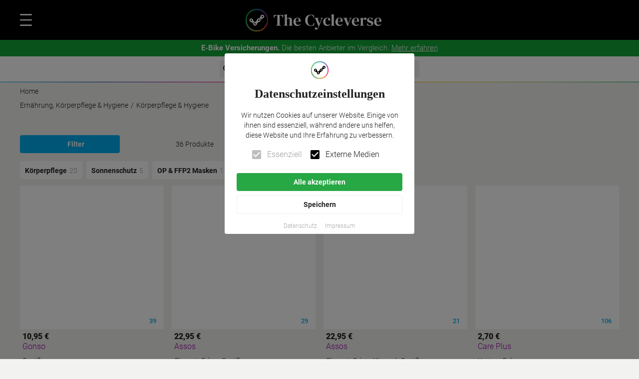

--- FILE ---
content_type: text/html; charset=utf-8
request_url: https://thecycleverse.com/de/koerperpflege-hygiene
body_size: 34472
content:
<!DOCTYPE html><html lang="de"><head><meta charSet="utf-8"/><link rel="canonical" href="https://thecycleverse.com/de/koerperpflege-hygiene"/><meta name="viewport" content="minimum-scale=1, initial-scale=1, width=device-width"/><title>Körperpflege &amp; Hygiene ✓ bis zu −80 %</title><meta name="description" content="Entdecke Körperpflege &amp; Hygiene von Top-Marken › Bestseller 2024 aus vielen Online-Shops: bis zu −80% im Sale  ✓ Jetzt Shoppen bei The Cycleverse."/><meta name="keywords" content="Körperpflege &amp; Hygiene Ernährung, Körperpflege &amp; Hygiene"/><meta property="og:url" content="https://thecycleverse.com/de/koerperpflege-hygiene"/><meta property="og:type" content="website"/><meta property="og:title" content="Körperpflege &amp; Hygiene ✓ bis zu −80 %"/><meta property="og:description" content="Entdecke Körperpflege &amp; Hygiene von Top-Marken › Bestseller 2024 aus vielen Online-Shops: bis zu −80% im Sale  ✓ Jetzt Shoppen bei The Cycleverse."/><meta property="og:image" content="https://thecycleverse.com/images/The-Cycleverse-OpenGraph.jpg"/><meta property="og:image:width" content="1200"/><meta property="og:image:height" content="630"/><meta property="og:locale" content="de"/><script type="application/ld+json">{
                  "@context":"https://schema.org/",
                  "@type": "BreadcrumbList",
                  "itemListElement": [{
                      "@type": "ListItem", 
                      "position": "1",
                      "name": "Ernährung, Körperpflege & Hygiene",
                      "item": "https://thecycleverse.com/de/ernaehrung-koerperpflege-hygiene"
                    },{
                      "@type": "ListItem", 
                      "position": "2",
                      "name": "Körperpflege & Hygiene",
                      "item": "https://thecycleverse.com/de/koerperpflege-hygiene"
                    }]
                }</script><meta name="next-head-count" content="15"/><meta name="theme-color" content="#fff"/><link rel="preload" href="/fonts/family-DM-Serif-Text-Roboto-300-400-500-700-900-display-swap.css" as="style"/><link rel="stylesheet" href="/fonts/family-DM-Serif-Text-Roboto-300-400-500-700-900-display-swap.css"/><link rel="apple-touch-icon" sizes="180x180" href="/apple-touch-icon.png"/><link rel="icon" type="image/png" sizes="32x32" href="/favicon-32x32.png"/><link rel="icon" type="image/png" sizes="16x16" href="/favicon-16x16.png"/><link rel="shortcut icon" href="/favicon.ico"/><link rel="manifest" href="/site.webmanifest"/><link rel="mask-icon" href="/apple-pinned-tab.svg" color="#000000"/><meta name="msapplication-TileColor" content="#da532c"/><meta name="theme-color" content="#ffffff"/><link rel="alternate" type="application/rss+xml" title="The Cycleverse RSS Feed" href="https://thecycleverse.com/rss"/><noscript data-n-css=""></noscript><script defer="" nomodule="" src="/_next/static/chunks/polyfills-5cd94c89d3acac5f.js"></script><script src="/_next/static/chunks/webpack-68637d59b6e0dc37.js" defer=""></script><script src="/_next/static/chunks/framework-d15b1307ec5e041b.js" defer=""></script><script src="/_next/static/chunks/main-ce8a83b1ae4537b0.js" defer=""></script><script src="/_next/static/chunks/pages/_app-f869f2602f1187d7.js" defer=""></script><script src="/_next/static/chunks/ee8b1517-2c4ec05cf9548ec8.js" defer=""></script><script src="/_next/static/chunks/6546-ccdf0fc30b35295d.js" defer=""></script><script src="/_next/static/chunks/6601-4adaf9064ccd7193.js" defer=""></script><script src="/_next/static/chunks/1714-b5b3805b83b5f0f5.js" defer=""></script><script src="/_next/static/chunks/9095-ec7a97e5f34977ba.js" defer=""></script><script src="/_next/static/chunks/1183-374476c57c423e8e.js" defer=""></script><script src="/_next/static/chunks/2935-3a7c2c98ba26c702.js" defer=""></script><script src="/_next/static/chunks/593-c19840a1230b2c1e.js" defer=""></script><script src="/_next/static/chunks/6045-09847288bbef61a7.js" defer=""></script><script src="/_next/static/chunks/8644-3cfd71b5232903fe.js" defer=""></script><script src="/_next/static/chunks/4304-0ae6fc64419cca31.js" defer=""></script><script src="/_next/static/chunks/6913-3618e2c1fe3c83e3.js" defer=""></script><script src="/_next/static/chunks/4424-34aed821a041be7f.js" defer=""></script><script src="/_next/static/chunks/8664-2d30a2c3562305d8.js" defer=""></script><script src="/_next/static/chunks/2345-b1f492a9fa8d634e.js" defer=""></script><script src="/_next/static/chunks/130-21323db88579cb6e.js" defer=""></script><script src="/_next/static/chunks/6295-d0c2ec260f5e1f04.js" defer=""></script><script src="/_next/static/chunks/9968-5fa121207be65f04.js" defer=""></script><script src="/_next/static/chunks/9492-ea4700b73ec48f45.js" defer=""></script><script src="/_next/static/chunks/6998-7c4be85232946d92.js" defer=""></script><script src="/_next/static/chunks/4177-145bcb9abb584ec3.js" defer=""></script><script src="/_next/static/chunks/7578-a53919aa83e6fcf0.js" defer=""></script><script src="/_next/static/chunks/5365-b31b518b7469dcac.js" defer=""></script><script src="/_next/static/chunks/4307-cc656c9d63a7d0f8.js" defer=""></script><script src="/_next/static/chunks/pages/%5B...generic%5D-5b08106ed9fba738.js" defer=""></script><script src="/_next/static/yr5b6scjZrpLBOPe3-9I4/_buildManifest.js" defer=""></script><script src="/_next/static/yr5b6scjZrpLBOPe3-9I4/_ssgManifest.js" defer=""></script><script src="/_next/static/yr5b6scjZrpLBOPe3-9I4/_middlewareManifest.js" defer=""></script><style id="jss-server-side">.jss1 {
  bottom: 0;
  display: flex;
  position: sticky;
  align-items: center;
  justify-content: center;
}
html {
  box-sizing: border-box;
  -webkit-font-smoothing: antialiased;
  -moz-osx-font-smoothing: grayscale;
}
*, *::before, *::after {
  box-sizing: inherit;
}
strong, b {
  font-weight: 300;
}
body {
  color: rgba(0, 0, 0, 0.87);
  margin: 0;
  font-size: 0.875rem;
  font-family: Roboto;
  font-weight: 300;
  line-height: 1.43;
  background-color: #F2F2F0;
}
@media print {
  body {
    background-color: #fff;
  }
}
body::backdrop {
  background-color: #F2F2F0;
}
.MuiButtonBase-root {
  color: inherit;
  border: 0;
  cursor: pointer;
  margin: 0;
  display: inline-flex;
  outline: 0;
  padding: 0;
  position: relative;
  align-items: center;
  font-family: Roboto;
  font-weight: 300;
  user-select: none;
  border-radius: 0;
  vertical-align: middle;
  -moz-appearance: none;
  justify-content: center;
  text-decoration: none;
  background-color: transparent;
  -webkit-appearance: none;
  -webkit-tap-highlight-color: transparent;
}
.MuiButtonBase-root::-moz-focus-inner {
  border-style: none;
}
.MuiButtonBase-root.Mui-disabled {
  cursor: default;
  pointer-events: none;
}
@media print {
  .MuiButtonBase-root {
    color-adjust: exact;
  }
}
  .MuiButton-root {
    color: rgba(0, 0, 0, 0.87);
    padding: 6px 16px;
    font-size: 0.875rem;
    min-width: 64px;
    box-sizing: border-box;
    transition: background-color 250ms cubic-bezier(0.4, 0, 0.2, 1) 0ms,box-shadow 250ms cubic-bezier(0.4, 0, 0.2, 1) 0ms,border 250ms cubic-bezier(0.4, 0, 0.2, 1) 0ms;
    font-family: Roboto;
    font-weight: 600;
    line-height: 1.75;
    padding-left: 20px;
    border-radius: 4px;
    padding-right: 20px;
    text-transform: inherit;
  }
  .MuiButton-root:hover {
    text-decoration: none;
    background-color: rgba(0, 0, 0, 0.04);
  }
  .MuiButton-root.Mui-disabled {
    color: rgba(0, 0, 0, 0.26);
  }
  .MuiButton-root.MuiButton-root:hover {
    background-color: rgba(0, 0, 0, 0.2);
  }
@media (hover: none) {
  .MuiButton-root:hover {
    background-color: transparent;
  }
}
  .MuiButton-root:hover.Mui-disabled {
    background-color: transparent;
  }
  .MuiButton-label {
    width: 100%;
    display: inherit;
    align-items: inherit;
    justify-content: inherit;
  }
  .MuiButton-text {
    padding: 6px 8px;
  }
  .MuiButton-textPrimary {
    color: #000;
  }
  .MuiButton-textPrimary:hover {
    background-color: rgba(255, 255, 255, 0.04);
  }
@media (hover: none) {
  .MuiButton-textPrimary:hover {
    background-color: transparent;
  }
}
  .MuiButton-textSecondary {
    color: #fff;
    background-color: #000;
  }
  .MuiButton-textSecondary:hover {
    background-color: rgba(0, 0, 0, 0.04);
  }
@media (hover: none) {
  .MuiButton-textSecondary:hover {
    background-color: transparent;
  }
}
  .MuiButton-outlined {
    border: 1px solid rgba(0, 0, 0, 0.23);
    padding: 5px 15px;
  }
  .MuiButton-outlined.Mui-disabled {
    border: 1px solid rgba(0, 0, 0, 0.12);
  }
  .MuiButton-outlinedPrimary {
    color: #fff;
    border: 1px solid rgba(255, 255, 255, 0.5);
  }
  .MuiButton-outlinedPrimary:hover {
    border: 1px solid #fff;
    background-color: rgba(255, 255, 255, 0.04);
  }
@media (hover: none) {
  .MuiButton-outlinedPrimary:hover {
    background-color: transparent;
  }
}
  .MuiButton-outlinedSecondary {
    color: #000;
    border: 1px solid rgba(0, 0, 0, 0.5);
  }
  .MuiButton-outlinedSecondary:hover {
    border: 1px solid #000;
    background-color: rgba(0, 0, 0, 0.04);
  }
  .MuiButton-outlinedSecondary.Mui-disabled {
    border: 1px solid rgba(0, 0, 0, 0.26);
  }
@media (hover: none) {
  .MuiButton-outlinedSecondary:hover {
    background-color: transparent;
  }
}
  .MuiButton-contained {
    color: rgba(0, 0, 0, 0.87);
    box-shadow: 0px 3px 1px -2px rgba(0,0,0,0.2),0px 2px 2px 0px rgba(0,0,0,0.14),0px 1px 5px 0px rgba(0,0,0,0.12);
    background-color: #e0e0e0;
  }
  .MuiButton-contained:hover {
    box-shadow: 0px 2px 4px -1px rgba(0,0,0,0.2),0px 4px 5px 0px rgba(0,0,0,0.14),0px 1px 10px 0px rgba(0,0,0,0.12);
    background-color: #d5d5d5;
  }
  .MuiButton-contained.Mui-focusVisible {
    box-shadow: 0px 3px 5px -1px rgba(0,0,0,0.2),0px 6px 10px 0px rgba(0,0,0,0.14),0px 1px 18px 0px rgba(0,0,0,0.12);
  }
  .MuiButton-contained:active {
    box-shadow: 0px 5px 5px -3px rgba(0,0,0,0.2),0px 8px 10px 1px rgba(0,0,0,0.14),0px 3px 14px 2px rgba(0,0,0,0.12);
  }
  .MuiButton-contained.Mui-disabled {
    color: rgba(0, 0, 0, 0.26);
    box-shadow: none;
    background-color: rgba(0, 0, 0, 0.12);
  }
@media (hover: none) {
  .MuiButton-contained:hover {
    box-shadow: 0px 3px 1px -2px rgba(0,0,0,0.2),0px 2px 2px 0px rgba(0,0,0,0.14),0px 1px 5px 0px rgba(0,0,0,0.12);
    background-color: #e0e0e0;
  }
}
  .MuiButton-contained:hover.Mui-disabled {
    background-color: rgba(0, 0, 0, 0.12);
  }
  .MuiButton-containedPrimary {
    color: rgba(0, 0, 0, 0.87);
    background-color: #fff;
  }
  .MuiButton-containedPrimary:hover {
    background-color: rgb(178, 178, 178);
  }
@media (hover: none) {
  .MuiButton-containedPrimary:hover {
    background-color: #fff;
  }
}
  .MuiButton-containedSecondary {
    color: #fff;
    background-color: #000;
  }
  .MuiButton-containedSecondary:hover {
    background-color: rgb(0, 0, 0);
  }
@media (hover: none) {
  .MuiButton-containedSecondary:hover {
    background-color: #000;
  }
}
  .MuiButton-disableElevation {
    box-shadow: none;
  }
  .MuiButton-disableElevation:hover {
    box-shadow: none;
  }
  .MuiButton-disableElevation.Mui-focusVisible {
    box-shadow: none;
  }
  .MuiButton-disableElevation:active {
    box-shadow: none;
  }
  .MuiButton-disableElevation.Mui-disabled {
    box-shadow: none;
  }
  .MuiButton-colorInherit {
    color: inherit;
    border-color: currentColor;
  }
  .MuiButton-textSizeSmall {
    padding: 4px 5px;
    font-size: 0.8125rem;
  }
  .MuiButton-textSizeLarge {
    padding: 8px 11px;
    font-size: 0.9375rem;
  }
  .MuiButton-outlinedSizeSmall {
    padding: 3px 9px;
    font-size: 0.8125rem;
  }
  .MuiButton-outlinedSizeLarge {
    padding: 7px 21px;
    font-size: 0.9375rem;
  }
  .MuiButton-containedSizeSmall {
    padding: 4px 10px;
    font-size: 0.8125rem;
  }
  .MuiButton-containedSizeLarge {
    padding: 8px 22px;
    font-size: 0.9375rem;
  }
  .MuiButton-fullWidth {
    width: 100%;
  }
  .MuiButton-startIcon {
    display: inherit;
    margin-left: -4px;
    margin-right: 8px;
  }
  .MuiButton-startIcon.MuiButton-iconSizeSmall {
    margin-left: -2px;
  }
  .MuiButton-endIcon {
    display: inherit;
    margin-left: 4px;
    margin-right: -4px;
  }
  .MuiButton-endIcon.MuiButton-iconSizeSmall {
    margin-right: -2px;
  }
  .MuiButton-iconSizeSmall > *:first-child {
    font-size: 18px;
  }
  .MuiButton-iconSizeMedium > *:first-child {
    font-size: 20px;
  }
  .MuiButton-iconSizeLarge > *:first-child {
    font-size: 22px;
  }
  .jss32 {
    color: #00AEEF;
    text-decoration: underline;
  }
  .jss33 {
    color: inherit;
    text-decoration: inherit;
  }
  .MuiIconButton-root {
    flex: 0 0 auto;
    color: rgba(0, 0, 0, 0.54);
    padding: 12px;
    overflow: visible;
    font-size: 1.5rem;
    text-align: center;
    transition: background-color 150ms cubic-bezier(0.4, 0, 0.2, 1) 0ms;
    border-radius: 50%;
  }
  .MuiIconButton-root:hover {
    background-color: rgba(0, 0, 0, 0.04);
  }
  .MuiIconButton-root.Mui-disabled {
    color: rgba(0, 0, 0, 0.26);
    background-color: transparent;
  }
@media (hover: none) {
  .MuiIconButton-root:hover {
    background-color: transparent;
  }
}
  .MuiIconButton-edgeStart {
    margin-left: -12px;
  }
  .MuiIconButton-sizeSmall.MuiIconButton-edgeStart {
    margin-left: -3px;
  }
  .MuiIconButton-edgeEnd {
    margin-right: -12px;
  }
  .MuiIconButton-sizeSmall.MuiIconButton-edgeEnd {
    margin-right: -3px;
  }
  .MuiIconButton-colorInherit {
    color: inherit;
  }
  .MuiIconButton-colorPrimary {
    color: #fff;
  }
  .MuiIconButton-colorPrimary:hover {
    background-color: rgba(255, 255, 255, 0.04);
  }
@media (hover: none) {
  .MuiIconButton-colorPrimary:hover {
    background-color: transparent;
  }
}
  .MuiIconButton-colorSecondary {
    color: #000;
  }
  .MuiIconButton-colorSecondary:hover {
    background-color: rgba(0, 0, 0, 0.04);
  }
@media (hover: none) {
  .MuiIconButton-colorSecondary:hover {
    background-color: transparent;
  }
}
  .MuiIconButton-sizeSmall {
    padding: 3px;
    font-size: 1.125rem;
  }
  .MuiIconButton-label {
    width: 100%;
    display: flex;
    align-items: inherit;
    justify-content: inherit;
  }
  .MuiSvgIcon-root {
    fill: currentColor;
    width: 1em;
    height: 1em;
    display: inline-block;
    font-size: 1.5rem;
    transition: fill 200ms cubic-bezier(0.4, 0, 0.2, 1) 0ms;
    flex-shrink: 0;
    user-select: none;
  }
  .MuiSvgIcon-colorPrimary {
    color: #fff;
  }
  .MuiSvgIcon-colorSecondary {
    color: #000;
  }
  .MuiSvgIcon-colorAction {
    color: rgba(0, 0, 0, 0.54);
  }
  .MuiSvgIcon-colorError {
    color: #ff1744;
  }
  .MuiSvgIcon-colorDisabled {
    color: rgba(0, 0, 0, 0.26);
  }
  .MuiSvgIcon-fontSizeInherit {
    font-size: inherit;
  }
  .MuiSvgIcon-fontSizeSmall {
    font-size: 1.25rem;
  }
  .MuiSvgIcon-fontSizeLarge {
    font-size: 2.1875rem;
  }
  .MuiTypography-root {
    margin: 0;
  }
  .MuiTypography-body2 {
    font-size: 0.875rem;
    font-family: Roboto;
    font-weight: 300;
    line-height: 1.43;
  }
  .MuiTypography-body1 {
    font-size: 1rem;
    font-family: Roboto;
    font-weight: 300;
    line-height: 1.5;
  }
  .MuiTypography-caption {
    font-size: 0.75rem;
    font-family: Roboto;
    font-weight: 300;
    line-height: 1.66;
  }
  .MuiTypography-button {
    font-size: 0.875rem;
    font-family: Roboto;
    font-weight: 300;
    line-height: 1.75;
    text-transform: uppercase;
  }
  .MuiTypography-h1 {
    font-size: 6rem;
    font-family: Roboto;
    font-weight: 300;
    line-height: 1.167;
  }
  .MuiTypography-h2 {
    font-size: 3.75rem;
    font-family: Roboto;
    font-weight: 300;
    line-height: 1.2;
  }
  .MuiTypography-h3 {
    font-size: 36px;
    font-family: DM Serif Text Regular;
    font-weight: 900;
    line-height: 1.167;
  }
  .MuiTypography-h4 {
    font-size: 2.125rem;
    font-family: Roboto;
    font-weight: 300;
    line-height: 1.235;
  }
  .MuiTypography-h5 {
    font-size: 1.5rem;
    font-family: Roboto;
    font-weight: 300;
    line-height: 1.334;
  }
  .MuiTypography-h6 {
    font-size: 1.25rem;
    font-family: DM Serif Text Regular;
    font-weight: 600;
    line-height: 1.6;
  }
  .MuiTypography-subtitle1 {
    font-size: 1rem;
    font-family: Roboto;
    font-weight: 300;
    line-height: 1.75;
  }
  .MuiTypography-subtitle2 {
    font-size: 0.875rem;
    font-family: Roboto;
    font-weight: 300;
    line-height: 1.57;
  }
  .MuiTypography-overline {
    font-size: 0.75rem;
    font-family: Roboto;
    font-weight: 300;
    line-height: 2.66;
    text-transform: uppercase;
  }
  .MuiTypography-srOnly {
    width: 1px;
    height: 1px;
    overflow: hidden;
    position: absolute;
  }
  .MuiTypography-alignLeft {
    text-align: left;
  }
  .MuiTypography-alignCenter {
    text-align: center;
  }
  .MuiTypography-alignRight {
    text-align: right;
  }
  .MuiTypography-alignJustify {
    text-align: justify;
  }
  .MuiTypography-noWrap {
    overflow: hidden;
    white-space: nowrap;
    text-overflow: ellipsis;
  }
  .MuiTypography-gutterBottom {
    margin-bottom: 0.35em;
  }
  .MuiTypography-paragraph {
    margin-bottom: 16px;
  }
  .MuiTypography-colorInherit {
    color: inherit;
  }
  .MuiTypography-colorPrimary {
    color: #fff;
  }
  .MuiTypography-colorSecondary {
    color: #000;
  }
  .MuiTypography-colorTextPrimary {
    color: rgba(0, 0, 0, 0.87);
  }
  .MuiTypography-colorTextSecondary {
    color: rgba(0, 0, 0, 0.54);
  }
  .MuiTypography-colorError {
    color: #ff1744;
  }
  .MuiTypography-displayInline {
    display: inline;
  }
  .MuiTypography-displayBlock {
    display: block;
  }
  .jss3 {
    display: block;
    position: absolute;
    max-width: 380px;
    min-width: 280px;
    max-height: 85%;
    text-align: center;
    padding-top: 16px;
    padding-left: 24px;
    border-radius: 4px;
    padding-right: 24px;
    padding-bottom: 0;
    background-color: #fff;
  }
  .jss4 {
    margin-bottom: 8px;
  }
  .jss5 {
    font-size: x-large;
    font-family: DM Serif Text Regular;
    font-weight: 600;
    margin-bottom: 16px;
  }
  .jss6 {
    margin-bottom: 8px;
  }
  .jss7 {
    margin-bottom: 16px;
  }
  .jss8 {
    display: inline-block;
    text-align: left;
  }
  .jss9 {
    width: 100%;
    margin-bottom: 8px;
  }
  .jss10 {
    color: #fff;
    background-color: #28a745;
  }
  .jss10:hover {
    color: #fff;
    background-color: #28a745d9;
  }
  .jss11 {
    border: 1px solid #eee;
  }
  .jss12 .MuiButton-label {
    color: #aaa;
    font-weight: 300;
  }
  .jss13 {
    font-size: smaller;
  }
  .jss124 {
    color: #fff;
    font-size: medium;
    min-width: 0;
    font-weight: 300;
    padding-left: 0;
    padding-right: 0;
    text-transform: inherit;
  }
@media (max-width:599.95px) {
  .jss124 {
    width: 100%;
    text-align: center;
  }
}
@media (min-width:600px) {
  .jss124 {
    padding-left: 50px;
  }
}
  .jss124 span {
    text-align: left;
  }
@media (max-width:599.95px) {
  .jss125 {
    width: 100%;
  }
}
  .jss126 {
    text-align: left;
  }
@media (max-width:599.95px) {
  .jss126 {
    text-align: center;
  }
}
  .jss127 {
    margin: 9px 0px;
    font-size: medium;
    font-weight: 500;
  }
@media (min-width:600px) {
  .jss127 {
    padding-left: 50px;
  }
}
  .MuiGrid-container {
    width: 100%;
    display: flex;
    flex-wrap: wrap;
    box-sizing: border-box;
  }
  .MuiGrid-item {
    margin: 0;
    box-sizing: border-box;
  }
  .MuiGrid-zeroMinWidth {
    min-width: 0;
  }
  .MuiGrid-direction-xs-column {
    flex-direction: column;
  }
  .MuiGrid-direction-xs-column-reverse {
    flex-direction: column-reverse;
  }
  .MuiGrid-direction-xs-row-reverse {
    flex-direction: row-reverse;
  }
  .MuiGrid-wrap-xs-nowrap {
    flex-wrap: nowrap;
  }
  .MuiGrid-wrap-xs-wrap-reverse {
    flex-wrap: wrap-reverse;
  }
  .MuiGrid-align-items-xs-center {
    align-items: center;
  }
  .MuiGrid-align-items-xs-flex-start {
    align-items: flex-start;
  }
  .MuiGrid-align-items-xs-flex-end {
    align-items: flex-end;
  }
  .MuiGrid-align-items-xs-baseline {
    align-items: baseline;
  }
  .MuiGrid-align-content-xs-center {
    align-content: center;
  }
  .MuiGrid-align-content-xs-flex-start {
    align-content: flex-start;
  }
  .MuiGrid-align-content-xs-flex-end {
    align-content: flex-end;
  }
  .MuiGrid-align-content-xs-space-between {
    align-content: space-between;
  }
  .MuiGrid-align-content-xs-space-around {
    align-content: space-around;
  }
  .MuiGrid-justify-content-xs-center {
    justify-content: center;
  }
  .MuiGrid-justify-content-xs-flex-end {
    justify-content: flex-end;
  }
  .MuiGrid-justify-content-xs-space-between {
    justify-content: space-between;
  }
  .MuiGrid-justify-content-xs-space-around {
    justify-content: space-around;
  }
  .MuiGrid-justify-content-xs-space-evenly {
    justify-content: space-evenly;
  }
  .MuiGrid-spacing-xs-1 {
    width: calc(100% + 8px);
    margin: -4px;
  }
  .MuiGrid-spacing-xs-1 > .MuiGrid-item {
    padding: 4px;
  }
  .MuiGrid-spacing-xs-2 {
    width: calc(100% + 16px);
    margin: -8px;
  }
  .MuiGrid-spacing-xs-2 > .MuiGrid-item {
    padding: 8px;
  }
  .MuiGrid-spacing-xs-3 {
    width: calc(100% + 24px);
    margin: -12px;
  }
  .MuiGrid-spacing-xs-3 > .MuiGrid-item {
    padding: 12px;
  }
  .MuiGrid-spacing-xs-4 {
    width: calc(100% + 32px);
    margin: -16px;
  }
  .MuiGrid-spacing-xs-4 > .MuiGrid-item {
    padding: 16px;
  }
  .MuiGrid-spacing-xs-5 {
    width: calc(100% + 40px);
    margin: -20px;
  }
  .MuiGrid-spacing-xs-5 > .MuiGrid-item {
    padding: 20px;
  }
  .MuiGrid-spacing-xs-6 {
    width: calc(100% + 48px);
    margin: -24px;
  }
  .MuiGrid-spacing-xs-6 > .MuiGrid-item {
    padding: 24px;
  }
  .MuiGrid-spacing-xs-7 {
    width: calc(100% + 56px);
    margin: -28px;
  }
  .MuiGrid-spacing-xs-7 > .MuiGrid-item {
    padding: 28px;
  }
  .MuiGrid-spacing-xs-8 {
    width: calc(100% + 64px);
    margin: -32px;
  }
  .MuiGrid-spacing-xs-8 > .MuiGrid-item {
    padding: 32px;
  }
  .MuiGrid-spacing-xs-9 {
    width: calc(100% + 72px);
    margin: -36px;
  }
  .MuiGrid-spacing-xs-9 > .MuiGrid-item {
    padding: 36px;
  }
  .MuiGrid-spacing-xs-10 {
    width: calc(100% + 80px);
    margin: -40px;
  }
  .MuiGrid-spacing-xs-10 > .MuiGrid-item {
    padding: 40px;
  }
  .MuiGrid-grid-xs-auto {
    flex-grow: 0;
    max-width: none;
    flex-basis: auto;
  }
  .MuiGrid-grid-xs-true {
    flex-grow: 1;
    max-width: 100%;
    flex-basis: 0;
  }
  .MuiGrid-grid-xs-1 {
    flex-grow: 0;
    max-width: 8.333333%;
    flex-basis: 8.333333%;
  }
  .MuiGrid-grid-xs-2 {
    flex-grow: 0;
    max-width: 16.666667%;
    flex-basis: 16.666667%;
  }
  .MuiGrid-grid-xs-3 {
    flex-grow: 0;
    max-width: 25%;
    flex-basis: 25%;
  }
  .MuiGrid-grid-xs-4 {
    flex-grow: 0;
    max-width: 33.333333%;
    flex-basis: 33.333333%;
  }
  .MuiGrid-grid-xs-5 {
    flex-grow: 0;
    max-width: 41.666667%;
    flex-basis: 41.666667%;
  }
  .MuiGrid-grid-xs-6 {
    flex-grow: 0;
    max-width: 50%;
    flex-basis: 50%;
  }
  .MuiGrid-grid-xs-7 {
    flex-grow: 0;
    max-width: 58.333333%;
    flex-basis: 58.333333%;
  }
  .MuiGrid-grid-xs-8 {
    flex-grow: 0;
    max-width: 66.666667%;
    flex-basis: 66.666667%;
  }
  .MuiGrid-grid-xs-9 {
    flex-grow: 0;
    max-width: 75%;
    flex-basis: 75%;
  }
  .MuiGrid-grid-xs-10 {
    flex-grow: 0;
    max-width: 83.333333%;
    flex-basis: 83.333333%;
  }
  .MuiGrid-grid-xs-11 {
    flex-grow: 0;
    max-width: 91.666667%;
    flex-basis: 91.666667%;
  }
  .MuiGrid-grid-xs-12 {
    flex-grow: 0;
    max-width: 100%;
    flex-basis: 100%;
  }
@media (min-width:600px) {
  .MuiGrid-grid-sm-auto {
    flex-grow: 0;
    max-width: none;
    flex-basis: auto;
  }
  .MuiGrid-grid-sm-true {
    flex-grow: 1;
    max-width: 100%;
    flex-basis: 0;
  }
  .MuiGrid-grid-sm-1 {
    flex-grow: 0;
    max-width: 8.333333%;
    flex-basis: 8.333333%;
  }
  .MuiGrid-grid-sm-2 {
    flex-grow: 0;
    max-width: 16.666667%;
    flex-basis: 16.666667%;
  }
  .MuiGrid-grid-sm-3 {
    flex-grow: 0;
    max-width: 25%;
    flex-basis: 25%;
  }
  .MuiGrid-grid-sm-4 {
    flex-grow: 0;
    max-width: 33.333333%;
    flex-basis: 33.333333%;
  }
  .MuiGrid-grid-sm-5 {
    flex-grow: 0;
    max-width: 41.666667%;
    flex-basis: 41.666667%;
  }
  .MuiGrid-grid-sm-6 {
    flex-grow: 0;
    max-width: 50%;
    flex-basis: 50%;
  }
  .MuiGrid-grid-sm-7 {
    flex-grow: 0;
    max-width: 58.333333%;
    flex-basis: 58.333333%;
  }
  .MuiGrid-grid-sm-8 {
    flex-grow: 0;
    max-width: 66.666667%;
    flex-basis: 66.666667%;
  }
  .MuiGrid-grid-sm-9 {
    flex-grow: 0;
    max-width: 75%;
    flex-basis: 75%;
  }
  .MuiGrid-grid-sm-10 {
    flex-grow: 0;
    max-width: 83.333333%;
    flex-basis: 83.333333%;
  }
  .MuiGrid-grid-sm-11 {
    flex-grow: 0;
    max-width: 91.666667%;
    flex-basis: 91.666667%;
  }
  .MuiGrid-grid-sm-12 {
    flex-grow: 0;
    max-width: 100%;
    flex-basis: 100%;
  }
}
@media (min-width:960px) {
  .MuiGrid-grid-md-auto {
    flex-grow: 0;
    max-width: none;
    flex-basis: auto;
  }
  .MuiGrid-grid-md-true {
    flex-grow: 1;
    max-width: 100%;
    flex-basis: 0;
  }
  .MuiGrid-grid-md-1 {
    flex-grow: 0;
    max-width: 8.333333%;
    flex-basis: 8.333333%;
  }
  .MuiGrid-grid-md-2 {
    flex-grow: 0;
    max-width: 16.666667%;
    flex-basis: 16.666667%;
  }
  .MuiGrid-grid-md-3 {
    flex-grow: 0;
    max-width: 25%;
    flex-basis: 25%;
  }
  .MuiGrid-grid-md-4 {
    flex-grow: 0;
    max-width: 33.333333%;
    flex-basis: 33.333333%;
  }
  .MuiGrid-grid-md-5 {
    flex-grow: 0;
    max-width: 41.666667%;
    flex-basis: 41.666667%;
  }
  .MuiGrid-grid-md-6 {
    flex-grow: 0;
    max-width: 50%;
    flex-basis: 50%;
  }
  .MuiGrid-grid-md-7 {
    flex-grow: 0;
    max-width: 58.333333%;
    flex-basis: 58.333333%;
  }
  .MuiGrid-grid-md-8 {
    flex-grow: 0;
    max-width: 66.666667%;
    flex-basis: 66.666667%;
  }
  .MuiGrid-grid-md-9 {
    flex-grow: 0;
    max-width: 75%;
    flex-basis: 75%;
  }
  .MuiGrid-grid-md-10 {
    flex-grow: 0;
    max-width: 83.333333%;
    flex-basis: 83.333333%;
  }
  .MuiGrid-grid-md-11 {
    flex-grow: 0;
    max-width: 91.666667%;
    flex-basis: 91.666667%;
  }
  .MuiGrid-grid-md-12 {
    flex-grow: 0;
    max-width: 100%;
    flex-basis: 100%;
  }
}
@media (min-width:1280px) {
  .MuiGrid-grid-lg-auto {
    flex-grow: 0;
    max-width: none;
    flex-basis: auto;
  }
  .MuiGrid-grid-lg-true {
    flex-grow: 1;
    max-width: 100%;
    flex-basis: 0;
  }
  .MuiGrid-grid-lg-1 {
    flex-grow: 0;
    max-width: 8.333333%;
    flex-basis: 8.333333%;
  }
  .MuiGrid-grid-lg-2 {
    flex-grow: 0;
    max-width: 16.666667%;
    flex-basis: 16.666667%;
  }
  .MuiGrid-grid-lg-3 {
    flex-grow: 0;
    max-width: 25%;
    flex-basis: 25%;
  }
  .MuiGrid-grid-lg-4 {
    flex-grow: 0;
    max-width: 33.333333%;
    flex-basis: 33.333333%;
  }
  .MuiGrid-grid-lg-5 {
    flex-grow: 0;
    max-width: 41.666667%;
    flex-basis: 41.666667%;
  }
  .MuiGrid-grid-lg-6 {
    flex-grow: 0;
    max-width: 50%;
    flex-basis: 50%;
  }
  .MuiGrid-grid-lg-7 {
    flex-grow: 0;
    max-width: 58.333333%;
    flex-basis: 58.333333%;
  }
  .MuiGrid-grid-lg-8 {
    flex-grow: 0;
    max-width: 66.666667%;
    flex-basis: 66.666667%;
  }
  .MuiGrid-grid-lg-9 {
    flex-grow: 0;
    max-width: 75%;
    flex-basis: 75%;
  }
  .MuiGrid-grid-lg-10 {
    flex-grow: 0;
    max-width: 83.333333%;
    flex-basis: 83.333333%;
  }
  .MuiGrid-grid-lg-11 {
    flex-grow: 0;
    max-width: 91.666667%;
    flex-basis: 91.666667%;
  }
  .MuiGrid-grid-lg-12 {
    flex-grow: 0;
    max-width: 100%;
    flex-basis: 100%;
  }
}
@media (min-width:1920px) {
  .MuiGrid-grid-xl-auto {
    flex-grow: 0;
    max-width: none;
    flex-basis: auto;
  }
  .MuiGrid-grid-xl-true {
    flex-grow: 1;
    max-width: 100%;
    flex-basis: 0;
  }
  .MuiGrid-grid-xl-1 {
    flex-grow: 0;
    max-width: 8.333333%;
    flex-basis: 8.333333%;
  }
  .MuiGrid-grid-xl-2 {
    flex-grow: 0;
    max-width: 16.666667%;
    flex-basis: 16.666667%;
  }
  .MuiGrid-grid-xl-3 {
    flex-grow: 0;
    max-width: 25%;
    flex-basis: 25%;
  }
  .MuiGrid-grid-xl-4 {
    flex-grow: 0;
    max-width: 33.333333%;
    flex-basis: 33.333333%;
  }
  .MuiGrid-grid-xl-5 {
    flex-grow: 0;
    max-width: 41.666667%;
    flex-basis: 41.666667%;
  }
  .MuiGrid-grid-xl-6 {
    flex-grow: 0;
    max-width: 50%;
    flex-basis: 50%;
  }
  .MuiGrid-grid-xl-7 {
    flex-grow: 0;
    max-width: 58.333333%;
    flex-basis: 58.333333%;
  }
  .MuiGrid-grid-xl-8 {
    flex-grow: 0;
    max-width: 66.666667%;
    flex-basis: 66.666667%;
  }
  .MuiGrid-grid-xl-9 {
    flex-grow: 0;
    max-width: 75%;
    flex-basis: 75%;
  }
  .MuiGrid-grid-xl-10 {
    flex-grow: 0;
    max-width: 83.333333%;
    flex-basis: 83.333333%;
  }
  .MuiGrid-grid-xl-11 {
    flex-grow: 0;
    max-width: 91.666667%;
    flex-basis: 91.666667%;
  }
  .MuiGrid-grid-xl-12 {
    flex-grow: 0;
    max-width: 100%;
    flex-basis: 100%;
  }
}
  .MuiPaper-root {
    color: rgba(0, 0, 0, 0.87);
    transition: box-shadow 300ms cubic-bezier(0.4, 0, 0.2, 1) 0ms;
    background-color: #fff;
  }
  .MuiPaper-rounded {
    border-radius: 4px;
  }
  .MuiPaper-outlined {
    border: 1px solid rgba(0, 0, 0, 0.12);
  }
  .MuiPaper-elevation0 {
    box-shadow: none;
  }
  .MuiPaper-elevation1 {
    box-shadow: 0px 2px 1px -1px rgba(0,0,0,0.2),0px 1px 1px 0px rgba(0,0,0,0.14),0px 1px 3px 0px rgba(0,0,0,0.12);
  }
  .MuiPaper-elevation2 {
    box-shadow: 0px 3px 1px -2px rgba(0,0,0,0.2),0px 2px 2px 0px rgba(0,0,0,0.14),0px 1px 5px 0px rgba(0,0,0,0.12);
  }
  .MuiPaper-elevation3 {
    box-shadow: 0px 3px 3px -2px rgba(0,0,0,0.2),0px 3px 4px 0px rgba(0,0,0,0.14),0px 1px 8px 0px rgba(0,0,0,0.12);
  }
  .MuiPaper-elevation4 {
    box-shadow: 0px 2px 4px -1px rgba(0,0,0,0.2),0px 4px 5px 0px rgba(0,0,0,0.14),0px 1px 10px 0px rgba(0,0,0,0.12);
  }
  .MuiPaper-elevation5 {
    box-shadow: 0px 3px 5px -1px rgba(0,0,0,0.2),0px 5px 8px 0px rgba(0,0,0,0.14),0px 1px 14px 0px rgba(0,0,0,0.12);
  }
  .MuiPaper-elevation6 {
    box-shadow: 0px 3px 5px -1px rgba(0,0,0,0.2),0px 6px 10px 0px rgba(0,0,0,0.14),0px 1px 18px 0px rgba(0,0,0,0.12);
  }
  .MuiPaper-elevation7 {
    box-shadow: 0px 4px 5px -2px rgba(0,0,0,0.2),0px 7px 10px 1px rgba(0,0,0,0.14),0px 2px 16px 1px rgba(0,0,0,0.12);
  }
  .MuiPaper-elevation8 {
    box-shadow: 0px 5px 5px -3px rgba(0,0,0,0.2),0px 8px 10px 1px rgba(0,0,0,0.14),0px 3px 14px 2px rgba(0,0,0,0.12);
  }
  .MuiPaper-elevation9 {
    box-shadow: 0px 5px 6px -3px rgba(0,0,0,0.2),0px 9px 12px 1px rgba(0,0,0,0.14),0px 3px 16px 2px rgba(0,0,0,0.12);
  }
  .MuiPaper-elevation10 {
    box-shadow: 0px 6px 6px -3px rgba(0,0,0,0.2),0px 10px 14px 1px rgba(0,0,0,0.14),0px 4px 18px 3px rgba(0,0,0,0.12);
  }
  .MuiPaper-elevation11 {
    box-shadow: 0px 6px 7px -4px rgba(0,0,0,0.2),0px 11px 15px 1px rgba(0,0,0,0.14),0px 4px 20px 3px rgba(0,0,0,0.12);
  }
  .MuiPaper-elevation12 {
    box-shadow: 0px 7px 8px -4px rgba(0,0,0,0.2),0px 12px 17px 2px rgba(0,0,0,0.14),0px 5px 22px 4px rgba(0,0,0,0.12);
  }
  .MuiPaper-elevation13 {
    box-shadow: 0px 7px 8px -4px rgba(0,0,0,0.2),0px 13px 19px 2px rgba(0,0,0,0.14),0px 5px 24px 4px rgba(0,0,0,0.12);
  }
  .MuiPaper-elevation14 {
    box-shadow: 0px 7px 9px -4px rgba(0,0,0,0.2),0px 14px 21px 2px rgba(0,0,0,0.14),0px 5px 26px 4px rgba(0,0,0,0.12);
  }
  .MuiPaper-elevation15 {
    box-shadow: 0px 8px 9px -5px rgba(0,0,0,0.2),0px 15px 22px 2px rgba(0,0,0,0.14),0px 6px 28px 5px rgba(0,0,0,0.12);
  }
  .MuiPaper-elevation16 {
    box-shadow: 0px 8px 10px -5px rgba(0,0,0,0.2),0px 16px 24px 2px rgba(0,0,0,0.14),0px 6px 30px 5px rgba(0,0,0,0.12);
  }
  .MuiPaper-elevation17 {
    box-shadow: 0px 8px 11px -5px rgba(0,0,0,0.2),0px 17px 26px 2px rgba(0,0,0,0.14),0px 6px 32px 5px rgba(0,0,0,0.12);
  }
  .MuiPaper-elevation18 {
    box-shadow: 0px 9px 11px -5px rgba(0,0,0,0.2),0px 18px 28px 2px rgba(0,0,0,0.14),0px 7px 34px 6px rgba(0,0,0,0.12);
  }
  .MuiPaper-elevation19 {
    box-shadow: 0px 9px 12px -6px rgba(0,0,0,0.2),0px 19px 29px 2px rgba(0,0,0,0.14),0px 7px 36px 6px rgba(0,0,0,0.12);
  }
  .MuiPaper-elevation20 {
    box-shadow: 0px 10px 13px -6px rgba(0,0,0,0.2),0px 20px 31px 3px rgba(0,0,0,0.14),0px 8px 38px 7px rgba(0,0,0,0.12);
  }
  .MuiPaper-elevation21 {
    box-shadow: 0px 10px 13px -6px rgba(0,0,0,0.2),0px 21px 33px 3px rgba(0,0,0,0.14),0px 8px 40px 7px rgba(0,0,0,0.12);
  }
  .MuiPaper-elevation22 {
    box-shadow: 0px 10px 14px -6px rgba(0,0,0,0.2),0px 22px 35px 3px rgba(0,0,0,0.14),0px 8px 42px 7px rgba(0,0,0,0.12);
  }
  .MuiPaper-elevation23 {
    box-shadow: 0px 11px 14px -7px rgba(0,0,0,0.2),0px 23px 36px 3px rgba(0,0,0,0.14),0px 9px 44px 8px rgba(0,0,0,0.12);
  }
  .MuiPaper-elevation24 {
    box-shadow: 0px 11px 15px -7px rgba(0,0,0,0.2),0px 24px 38px 3px rgba(0,0,0,0.14),0px 9px 46px 8px rgba(0,0,0,0.12);
  }
  .MuiAppBar-root {
    width: 100%;
    display: flex;
    z-index: 1100;
    box-sizing: border-box;
    flex-shrink: 0;
    flex-direction: column;
  }
  .MuiAppBar-positionFixed {
    top: 0;
    left: auto;
    right: 0;
    position: fixed;
  }
@media print {
  .MuiAppBar-positionFixed {
    position: absolute;
  }
}
  .MuiAppBar-positionAbsolute {
    top: 0;
    left: auto;
    right: 0;
    position: absolute;
  }
  .MuiAppBar-positionSticky {
    top: 0;
    left: auto;
    right: 0;
    position: sticky;
  }
  .MuiAppBar-positionStatic {
    position: static;
  }
  .MuiAppBar-positionRelative {
    position: relative;
  }
  .MuiAppBar-colorDefault {
    color: rgba(0, 0, 0, 0.87);
    background-color: #f5f5f5;
  }
  .MuiAppBar-colorPrimary {
    color: rgba(0, 0, 0, 0.87);
    background-color: #fff;
  }
  .MuiAppBar-colorSecondary {
    color: #fff;
    background-color: #000;
  }
  .MuiAppBar-colorInherit {
    color: inherit;
  }
  .MuiAppBar-colorTransparent {
    color: inherit;
    background-color: transparent;
  }
  .MuiCircularProgress-root {
    display: inline-block;
  }
  .MuiCircularProgress-static {
    transition: transform 300ms cubic-bezier(0.4, 0, 0.2, 1) 0ms;
  }
  .MuiCircularProgress-indeterminate {
    animation: MuiCircularProgress-keyframes-circular-rotate 1.4s linear infinite;
  }
  .MuiCircularProgress-determinate {
    transition: transform 300ms cubic-bezier(0.4, 0, 0.2, 1) 0ms;
  }
  .MuiCircularProgress-colorPrimary {
    color: #fff;
  }
  .MuiCircularProgress-colorSecondary {
    color: #000;
  }
  .MuiCircularProgress-svg {
    display: block;
  }
  .MuiCircularProgress-circle {
    stroke: currentColor;
  }
  .MuiCircularProgress-circleStatic {
    transition: stroke-dashoffset 300ms cubic-bezier(0.4, 0, 0.2, 1) 0ms;
  }
  .MuiCircularProgress-circleIndeterminate {
    animation: MuiCircularProgress-keyframes-circular-dash 1.4s ease-in-out infinite;
    stroke-dasharray: 80px, 200px;
    stroke-dashoffset: 0px;
  }
  .MuiCircularProgress-circleDeterminate {
    transition: stroke-dashoffset 300ms cubic-bezier(0.4, 0, 0.2, 1) 0ms;
  }
@keyframes MuiCircularProgress-keyframes-circular-rotate {
  0% {
    transform-origin: 50% 50%;
  }
  100% {
    transform: rotate(360deg);
  }
}
@keyframes MuiCircularProgress-keyframes-circular-dash {
  0% {
    stroke-dasharray: 1px, 200px;
    stroke-dashoffset: 0px;
  }
  50% {
    stroke-dasharray: 100px, 200px;
    stroke-dashoffset: -15px;
  }
  100% {
    stroke-dasharray: 100px, 200px;
    stroke-dashoffset: -125px;
  }
}
  .MuiCircularProgress-circleDisableShrink {
    animation: none;
  }
@keyframes mui-auto-fill {}
@keyframes mui-auto-fill-cancel {}
  .MuiInputBase-root {
    color: rgba(0, 0, 0, 0.87);
    cursor: text;
    display: inline-flex;
    position: relative;
    font-size: 1rem;
    box-sizing: border-box;
    align-items: center;
    font-family: Roboto;
    font-weight: 300;
    line-height: 1.1876em;
  }
  .MuiInputBase-root.Mui-disabled {
    color: rgba(0, 0, 0, 0.38);
    cursor: default;
  }
  .MuiInputBase-multiline {
    padding: 6px 0 7px;
  }
  .MuiInputBase-multiline.MuiInputBase-marginDense {
    padding-top: 3px;
  }
  .MuiInputBase-fullWidth {
    width: 100%;
  }
  .MuiInputBase-input {
    font: inherit;
    color: currentColor;
    width: 100%;
    border: 0;
    height: 1.1876em;
    margin: 0;
    display: block;
    padding: 6px 0 7px;
    min-width: 0;
    background: none;
    box-sizing: content-box;
    animation-name: mui-auto-fill-cancel;
    letter-spacing: inherit;
    animation-duration: 10ms;
    -webkit-tap-highlight-color: transparent;
  }
  .MuiInputBase-input::-webkit-input-placeholder {
    color: currentColor;
    opacity: 0.42;
    transition: opacity 200ms cubic-bezier(0.4, 0, 0.2, 1) 0ms;
  }
  .MuiInputBase-input::-moz-placeholder {
    color: currentColor;
    opacity: 0.42;
    transition: opacity 200ms cubic-bezier(0.4, 0, 0.2, 1) 0ms;
  }
  .MuiInputBase-input:-ms-input-placeholder {
    color: currentColor;
    opacity: 0.42;
    transition: opacity 200ms cubic-bezier(0.4, 0, 0.2, 1) 0ms;
  }
  .MuiInputBase-input::-ms-input-placeholder {
    color: currentColor;
    opacity: 0.42;
    transition: opacity 200ms cubic-bezier(0.4, 0, 0.2, 1) 0ms;
  }
  .MuiInputBase-input:focus {
    outline: 0;
  }
  .MuiInputBase-input:invalid {
    box-shadow: none;
  }
  .MuiInputBase-input::-webkit-search-decoration {
    -webkit-appearance: none;
  }
  .MuiInputBase-input.Mui-disabled {
    opacity: 1;
  }
  .MuiInputBase-input:-webkit-autofill {
    animation-name: mui-auto-fill;
    animation-duration: 5000s;
  }
  label[data-shrink=false] + .MuiInputBase-formControl .MuiInputBase-input::-webkit-input-placeholder {
    opacity: 0 !important;
  }
  label[data-shrink=false] + .MuiInputBase-formControl .MuiInputBase-input::-moz-placeholder {
    opacity: 0 !important;
  }
  label[data-shrink=false] + .MuiInputBase-formControl .MuiInputBase-input:-ms-input-placeholder {
    opacity: 0 !important;
  }
  label[data-shrink=false] + .MuiInputBase-formControl .MuiInputBase-input::-ms-input-placeholder {
    opacity: 0 !important;
  }
  label[data-shrink=false] + .MuiInputBase-formControl .MuiInputBase-input:focus::-webkit-input-placeholder {
    opacity: 0.42;
  }
  label[data-shrink=false] + .MuiInputBase-formControl .MuiInputBase-input:focus::-moz-placeholder {
    opacity: 0.42;
  }
  label[data-shrink=false] + .MuiInputBase-formControl .MuiInputBase-input:focus:-ms-input-placeholder {
    opacity: 0.42;
  }
  label[data-shrink=false] + .MuiInputBase-formControl .MuiInputBase-input:focus::-ms-input-placeholder {
    opacity: 0.42;
  }
  .MuiInputBase-inputMarginDense {
    padding-top: 3px;
  }
  .MuiInputBase-inputMultiline {
    height: auto;
    resize: none;
    padding: 0;
  }
  .MuiInputBase-inputTypeSearch {
    -moz-appearance: textfield;
    -webkit-appearance: textfield;
  }
  .MuiIcon-root {
    width: 1em;
    height: 1em;
    overflow: hidden;
    font-size: 1.5rem;
    flex-shrink: 0;
    user-select: none;
  }
  .MuiIcon-colorPrimary {
    color: #fff;
  }
  .MuiIcon-colorSecondary {
    color: #000;
  }
  .MuiIcon-colorAction {
    color: rgba(0, 0, 0, 0.54);
  }
  .MuiIcon-colorError {
    color: #ff1744;
  }
  .MuiIcon-colorDisabled {
    color: rgba(0, 0, 0, 0.26);
  }
  .MuiIcon-fontSizeInherit {
    font-size: inherit;
  }
  .MuiIcon-fontSizeSmall {
    font-size: 1.25rem;
  }
  .MuiIcon-fontSizeLarge {
    font-size: 2.25rem;
  }
  .MuiToolbar-root {
    display: flex;
    position: relative;
    align-items: center;
  }
  .MuiToolbar-gutters {
    padding-left: 16px;
    padding-right: 16px;
  }
@media (min-width:600px) {
  .MuiToolbar-gutters {
    padding-left: 24px;
    padding-right: 24px;
  }
}
  .MuiToolbar-regular {
    min-height: 80px;
  }
@media (min-width:0px) and (orientation: landscape) {
  .MuiToolbar-regular {
    min-height: 48px;
  }
}
@media (min-width:600px) {
  .MuiToolbar-regular {
    min-height: 64px;
  }
}
@media (min-width: 600px) {
  .MuiToolbar-regular {
    min-height: 80px;
  }
}
  .MuiToolbar-dense {
    min-height: 48px;
  }
  .jss120 {
    border-radius: 4px;
    background-color: #fff;
  }
  .jss121 input {
    width: 100%;
    border: 1px solid #a0a09e;
    padding: 8px;
    font-size: 16px;
    min-width: 100px;
    box-shadow: inset 0px 0px 0px 0px;
    font-weight: 300;
    padding-top: 9px;
    margin-right: 5px;
    border-radius: 4px;
    margin-bottom: 5px;
  }
  .jss121 input:focus {
    outline: none;
  }
  .jss121 button {
    color: #fff;
    margin-top: 8px;
    margin-bottom: 16px;
    background-color: #12A537;
  }
  .jss121 input:focus input {
    width: 100%;
    padding: 8px;
    font-size: 16px;
    min-width: 100px;
    box-shadow: inset 0px 0px 0px 0px;
    font-weight: 300;
    padding-top: 9px;
    margin-right: 5px;
    border-radius: 4px;
    margin-bottom: 5px;
  }
  .jss122 {
    display: flex;
    margin-bottom: 5px;
    justify-content: space-between;
  }
  .jss122 input {
    margin: 0;
    border-right: 0;
    border-radius: 4px 0px 0px 4px;
  }
  .jss122 button {
    margin: 0;
    padding: 0px 10px;
    border-radius: 0px 4px 4px 0px;
  }
@media (max-width:599.95px) {
  .jss123 {
    text-align: center;
  }
}
  .jss105 {
    color: #fff;
    flex-grow: 1;
    background: linear-gradient(85deg, rgba(86,64,138,1) 0%, rgba(101,76,160,1) 9%, rgba(191,25,141,1) 100%);
    padding-top: 32px;
    padding-bottom: 32px;
  }
  .jss106 {
    color: #000;
    background: none;
    padding-top: 0;
    padding-bottom: 0;
    background-color: #fff;
  }
  .jss107 {
    padding-top: 8px;
  }
  .jss108 {
    padding-bottom: 0;
  }
  .jss109 {
    padding-bottom: 16px;
  }
  .jss111 {
    padding: 4px;
    font-size: 12px;
  }
  .jss111 b {
    font-weight: 500;
  }
  .jss112 {
    font-size: 24px;
    font-family: DM Serif Text Regular;
    font-weight: 600;
    line-height: 32px;
    padding-bottom: 32px;
  }
  .jss113 {
    color: #FF4200;
    font-size: 60px;
    font-family: Roboto;
    font-weight: 900;
    line-height: 80px;
  }
  .jss114 {
    text-align: center;
    padding-bottom: 8px;
  }
  .jss114 button {
    color: #fff;
    margin-top: 8px;
    margin-bottom: 16px;
    background-color: #12A537;
  }
  .jss115 {
    color: #00AEEF;
    font-size: 22px;
    font-weight: 900;
  }
  .jss116 {
    color: #00AEEF;
  }
  .jss117 {
    color: #FF4200;
  }
  .jss118 {
    padding-top: 16px;
    padding-left: 16px;
    padding-right: 16px;
  }
  .jss119 {
    padding-bottom: 16px;
    padding-top: 8px;
    padding-left: 16px;
    padding-right: 16px;
  }
  .jss85 {
    color: #fff;
    padding: 16px;
    text-align: center;
    background-color: #000;
  }
  .jss86 {
    background-color: #000;
  }
  .jss87 {
    width: 260px;
    height: 50px;
    background-size: contain;
    background-image: url('/images/Logo.svg');
    background-repeat: no-repeat;
    background-position: center;
  }
  .jss88 {
    font-size: small;
    margin-top: 32px;
  }
  .jss89 {
    color: #fff;
    font-size: medium;
    font-weight: 300;
    text-transform: inherit;
  }
@media (max-width:599.95px) {
  .jss89 {
    width: 100%;
  }
}
  .jss90 {
    width: 40px;
    height: 40px;
    display: inline-block;
    margin-left: 10px;
  }
  .jss90 div {
    height: 100%;
    background-size: contain;
    background-repeat: no-repeat;
    background-position: center;
  }
  .jss91 {
    margin-top: 24px;
    margin-bottom: 24px;
  }
  .jss92 {
    top: 50%;
    color: #fff;
    display: inline-block;
    transform: translateY(-50%);
    margin-top: 4px;
    margin-right: 10px;
    -ms-transform: translateY(-50%);
    background-color: #04B0E9;
  }
  .jss92:hover {
    background-color: #04B0E9;
  }
  .jss93 {
    color: #fff;
    font-size: xx-small;
    text-align: left;
    padding-top: 16px;
    padding-left: 40px;
    padding-right: 40px;
    padding-bottom: 16px;
    background-color: #333333;
  }
@media (max-width:599.95px) {
  .jss93 {
    padding-left: 12px;
    padding-right: 12px;
  }
}
  .jss94 {
    padding-bottom: 40px;
  }
  .jss95 {
    font-size: 20px;
    font-weight: 300;
    margin-bottom: 40px;
  }
  .jss96 {
    color: #FF4200;
  }
  .jss97 {
    color: #05B709;
  }
  .jss98 {
    color: #00AEEF;
    font-weight: 300;
  }
  .jss99 {
    color: #a0a09e;
    font-size: 14px;
  }
  .jss100 {
    background-color: #f6e6f1;
  }
  .jss101 {
    margin: auto;
    max-width: 600px;
    background-color: #f6e6f1;
  }
  .jss101 .FX-SubscribeForm-Form {
    margin: auto;
    max-width: 300px;
  }
  .jss102 {
    width: 100%;
    font-size: 18px;
    text-align: center;
    font-weight: 900;
    line-height: 19px;
  }
  .jss103 {
    color: #F94902;
    width: 100%;
    font-size: 30px;
    text-align: center;
    font-family: DM Serif Text Regular;
    font-weight: 600;
    line-height: 31px;
  }
  .jss104 {
    margin: auto;
    max-width: 435px;
    padding-top: 16px;
    padding-bottom: 16px;
  }
  .jss42 {
    width: 100%;
    position: relative;
    border-radius: 4px;
    background-color: #fff;
  }
  .jss43 {
    width: 100%;
    position: relative;
    max-width: 1000px;
    border-radius: 4px;
  }
  .jss44 {
    background-color: #F2F2F0;
  }
  .jss45 {
    width: 32px;
    display: flex;
    align-items: center;
    pointer-events: none;
    justify-content: center;
  }
  .jss46 {
    width: 32px;
    cursor: pointer;
    height: 100%;
    display: flex;
    align-items: center;
    justify-content: flex-start;
  }
  .jss47 {
    flex: 1;
    color: inherit;
    display: flex;
  }
  .jss48 {
    width: 100%;
    padding: 8px 8px 8px 56px;
    transition: width 300ms cubic-bezier(0.4, 0, 0.2, 1) 0ms;
  }
  .jss48::-webkit-search-decoration {
    -webkit-appearance: none;
  }
  .jss48::-webkit-search-cancel-button {
    -webkit-appearance: none;
  }
  .jss48::-webkit-search-results-button {
    -webkit-appearance: none;
  }
  .jss48::-webkit-search-results-decoration {
    -webkit-appearance: none;
  }
  .jss49 {
    margin-top: 5px;
    text-align: center;
    margin-left: 20px;
  }
  .jss50 {
    width: 100%;
    padding-top: 4px;
  }
@media (min-width:960px) {
  .jss50 {
    width: 15%;
  }
}
  .jss51 {
    width: 100%;
    border-top: 1px solid #a0a09e;
    border-left: none;
    padding-top: 4px;
  }
@media (min-width:960px) {
  .jss51 {
    width: 30%;
    border-top: none;
    border-left: 1px solid #a0a09e;
  }
}
  .jss52 {
    width: 100%;
    border-top: 1px solid #a0a09e;
    border-left: none;
    padding-top: 4px;
    border-color: #a0a09e;
  }
@media (min-width:960px) {
  .jss52 {
    width: 55%;
    border-top: none;
    border-left: 1px solid #a0a09e;
  }
}
  .jss53 {
    width: 90%;
    flex-grow: 1;
    padding-top: 8px;
    padding-bottom: 8px;
  }
@media (min-width:600px) {
  .jss53 {
    text-align: center;
    flex-direction: row;
  }
  .jss53 .search-bar {
    display: inline-block;
    max-width: 90%;
  }
}
  .jss53 .MuiInputBase-input {
    padding-left: 32px;
  }
  .jss53 .FX-recommendations-item {
    padding-top: 5px;
    padding-left: 0;
    padding-bottom: 5px;
  }
  .jss53 .FX-recommendations {
    text-align: left;
  }
@media (min-width:600px) {
  .jss53 .FX-recommendations {
    margin: 0px 20px;
  }
}
  .jss54 {
    flex: 1;
    width: 90%;
    margin: auto;
    display: flex;
    align-items: center;
    justify-items: center;
  }
@media (min-width:600px) {
  .jss54 {
    width: 100%;
  }
}
  .jss55 {
    width: 90%;
    border-bottom-color: #a0a09e;
    border-bottom-style: solid;
    border-bottom-width: 1px;
  }
@media (min-width:600px) {
  .jss55 {
    width: 400px;
  }
}
  .jss56 {
    border-radius: 4px;
    background-color: #F2F2F0;
    border-bottom-width: 0;
  }
@media (max-width:959.95px) {
  .jss56 {
    border-radius: 0px;
    background-color: #fff;
    border-bottom-style: solid;
    border-bottom-width: 1px;
  }
}
  .jss57 {
    margin: 0px 20px;
    display: flex;
    flex-direction: column;
  }
@media (min-width:960px) {
  .jss57 {
    margin: 20px 20px;
    margin-top: 32px;
    flex-direction: row;
  }
}
  .jss58 {
    flex: 1;
    display: flex;
  }
  .jss35 {
    overflow-x: hidden;
  }
  .jss36 {
    flex-grow: 1;
    padding-top: 8px;
    padding-bottom: 8px;
  }
@media (min-width:600px) {
  .jss36 {
    text-align: center;
  }
  .jss36 .search-bar {
    display: inline-block;
    max-width: 400px;
  }
}
  .jss36 .MuiInputBase-input {
    padding-left: 48px;
  }
  .jss36 .FX-recommendations {
    text-align: left;
  }
  .jss38 {
    height: 1px;
    background: linear-gradient(90deg, rgba(0,174,239,1) 0%, rgba(3,78,162,1) 15%, rgba(236,0,140,1) 33%, rgba(255,20,0,1) 50%, rgba(255,209,0,1) 68%, rgba(154,204,91,1) 85%, rgba(0,166,81,1) 100%);
  }
  .jss39 {
    height: 1px;
    background: #a0a09e;
  }
@media (min-width:600px) {
  .jss40 {
    filter: invert(100%);
    position: absolute;
  }
}
  .jss41 {
    display: flex;
    padding-left: 12px;
    padding-right: 12px;
    background-color: #fff;
  }
@media (min-width:600px) {
  .jss41 {
    padding-left: 40px;
    padding-right: 40px;
  }
}
@media (max-width:599.95px) {
  .jss41 {
    background-color: #000;
  }
}
  .jss14 {
    flex-grow: 1;
  }
  .jss15 {
    height: 80px;
    background-color: #000;
  }
@media (min-width:600px) {
  .jss15 .MuiToolbar-gutters {
    padding-left: 40px;
    padding-right: 40px;
  }
}
  .jss16 {
    top: 100px;
  }
  .jss17 .MuiButton-label {
    color: #FF4200;
  }
  .jss18 {
    width: 100%;
    font-size: 18px;
    font-weight: 600;
    text-transform: none;
  }
  .jss18 .MuiButton-label {
    display: block;
    text-align: left;
  }
  .jss20 {
    width: 100%;
    height: 100%;
    background-size: contain;
    background-image: url(/images/TheCycleverse-Logo2021.svg);
    background-repeat: no-repeat;
    background-position: center;
  }
  .jss21 {
    height: 45px;
    flex-grow: 1;
    text-align: center;
    align-items: center;
    justify-content: center;
  }
@media (max-width:599.95px) {
  .jss21 {
    height: 35px;
  }
}
@media (min-width:960px) {
  .jss21 {
    margin-right: 30px;
  }
}
  .jss22 {
    width: 250px;
    height: 60px;
    display: inline-block;
    background-size: contain;
    background-image: url(/images/Logo.svg);
    background-repeat: no-repeat;
    background-position: center;
  }
  .jss23 {
    min-width: 36px;
  }
  .jss24 {
    width: 30px;
    height: 30px;
  }
  .jss25 .MuiDrawer-paperAnchorLeft {
    overflow-x: hidden;
  }
  .jss25 .MuiDrawer-paper.MuiDrawer-paperAnchorLeft {
    width: 700px;
    max-width: 100%;
  }
  .jss26 .MuiDrawer-paper {
    z-index: 5000;
  }
  .jss26 .MuiDrawer-root {
    top: 80px !important;
  }
  .jss26 .MuiDrawer-paper.MuiDrawer-paperAnchorLeft {
    margin-top: 80px;
  }
  .jss26 .MuiBackdrop-root {
    margin-top: 80px;
  }
  .jss27.MuiDrawer-root {
    top: 51px !important;
  }
  .jss27 .MuiDrawer-paper.MuiDrawer-paperAnchorLeft {
    margin-top: 51px;
  }
  .jss27 .MuiBackdrop-root {
    margin-top: 51px;
  }
  .jss28 {
    min-width: 300px;
  }
  .jss29 {
    top: 0;
    z-index: 5;
    position: sticky;
  }
  .jss30 {
    height: 1px;
    background: linear-gradient(90deg, rgba(0,174,239,1) 0%, rgba(3,78,162,1) 15%, rgba(236,0,140,1) 33%, rgba(255,20,0,1) 50%, rgba(255,209,0,1) 68%, rgba(154,204,91,1) 85%, rgba(0,166,81,1) 100%);
  }
  .jss59 {
    width: 90%;
    display: block;
    overflow: scroll;
    position: absolute;
    max-width: 400px;
    max-height: 80%;
    border-radius: 4px;
    background-color: #fff;
  }
  .jss60 {
    width: 100%;
    position: absolute;
    text-align: right;
    padding-top: 12px;
    padding-right: 12px;
  }
  .jss60 .MuiIconButton-root {
    padding: 0;
  }
  .jss34 {
    white-space: pre-line;
  }
  .jss2 {
    margin: auto;
    max-width: 1500px;
    min-height: 94vh;
  }
  .jss74 {
    margin: 5px;
    display: inline-block;
    font-size: 0.875rem;
    font-weight: 300;
    margin-left: 0;
  }
  .jss75 {
    margin-left: 0;
  }
  .jss75::after {
    content: "/";
    margin-left: 5px;
  }
  .jss77 {
    margin-top: 0;
    line-height: 1;
    margin-bottom: 0;
  }

  .jss84 {
    width: 320px;
    height: 50px;
    overflow: hidden;
    max-width: 100%;
    aspect-ratio: 320 / 50;
    background-color: inherit;
  }
@media (min-width:600px) {
  .jss78 {
    margin-left: 40px;
    margin-right: 40px;
  }
}
@media (max-width:599.95px) {
  .jss78 {
    margin-left: 12px;
    margin-right: 12px;
  }
}
  .jss79 {
    margin-top: 16px;
    margin-bottom: 16px;
  }
  .jss80 {
    color: #fff;
    width: 100%;
    background-color: #00AEEF;
  }
  .jss81 {
    margin-top: 8px;
    text-align: center;
  }
  .jss82 {
    color: #FF4200;
    text-align: center;
  }
@media (min-width:600px) {
  .jss61 {
    margin-left: 40px;
    margin-right: 40px;
  }
}
@media (max-width:599.95px) {
  .jss61 {
    margin-left: 12px;
    margin-right: 12px;
  }
}
  .jss62 {
    display: inline-block;
    margin-top: 8px;
  }
  .jss63 {
    margin-bottom: 80px;
  }
  .jss64 {
    margin-top: 24px;
    margin-bottom: 8px;
  }
  .jss65 .FX-Text-content {
    margin: auto;
    font-size: medium;
    max-width: 600px;
  }
  .jss65 .FX-Text-content .FX-Article-Highlights-Blog {
    margin-bottom: 32px;
  }
  .jss65 .FX-Text-content .FX-ButtonExternalLink > span {
    margin-top: 5px !important;
    margin-right: 5px;
    margin-bottom: 24px !important;
  }
  .jss65 .FX-Text-content img {
    max-width: 100%;
  }
  .jss65 .FX-Text-content h1, .jss65 .FX-Text-content h2 {
    overflow: hidden;
    font-size: 32px;
    font-family: DM Serif Text Regular;
    line-height: 1.1;
  }
  .jss65 .FX-Text-content h3 {
    font-size: 24px;
    margin-top: 15px;
    font-family: inherit;
    font-weight: 300;
    line-height: 28px;
    margin-bottom: 5px;
  }
  .jss65 .FX-Text-content h2 {
    margin-top: 10px;
    margin-bottom: 10px;
  }
  .jss65 .FX-Text-content>p {
    margin: 0;
    font-size: 17px;
    padding-top: 0;
    padding-bottom: 17px;
  }
  .jss65 .FX-Text-content>br {
    display: none;
  }
  .jss65 .FX-Text-content strong {
    font-weight: 600;
  }
  .jss65 .FX-Text-content a {
    color: #0087ef;
  }
  .jss65 .FX-Text-content .FX-Article-TableWrapper-custom-width {
    width: 100%;
    margin-top: 20px;
    overflow-x: auto;
    margin-bottom: 20px;
  }
  .jss65 .FX-Text-content table {
    height: auto!important;
    display: inline-table;
    margin-bottom: 20px;
    border-top-width: 0;
    border-left-width: 0;
    border-right-width: 0;
    border-bottom-width: 0;
  }
  .jss65 .FX-Text-content td {
    padding: 5px;
  }
  .jss65 .FX-Text-content tr {
    border-color: #ced4d9;
    background-color: #fff;
  }
  .jss65 .FX-Text-content th {
    color: #fff;
    padding: 5px;
    font-size: 15px;
    text-align: center;
    border-color: #3598db;
    background-color: #3598db;
  }
  .jss65 .FX-Text-content .textImageDescription {
    color: #8b8b8b;
    font-size: 17px;
    font-style: italic;
  }
  .jss65 .FX-Text-content .quote {
    font-size: 24px;
    margin-top: 15px;
    font-family: inherit;
    font-weight: 300;
    line-height: 28px;
    margin-bottom: 5px;
  }
  .jss65 .FX-Text-content .quote2 {
    font-size: 21px;
    margin-top: 15px;
    font-family: inherit;
    font-weight: 300;
    line-height: 30px;
    margin-bottom: 5px;
  }
  .jss65 .FX-Text-content .textContentLinkSection {
    padding-bottom: 5px!important;
  }
  .jss65 .FX-Text-content .textContentLinkSection > .textContentHeader {
    padding-bottom: 5px;
  }
  .jss65 .FX-Text-content .textContentLink.textContentLinkSection {
    padding-bottom: 14px!important;
  }
  .jss65 .FX-Text-content .textContentLink {
    color: #8b8b8b;
    margin: 0;
    padding-top: 0;
    padding-bottom: 14px;
  }
  .jss65 .FX-Text-content .textContentLink a {
    color: #8b8b8b !important;
    font-size: 18px !important;
  }
  .jss65 .FX-Text-content .textContentHeader {
    color: #8b8b8b !important;
    font-size: 24px;
    margin-top: 15px;
    font-family: inherit;
    font-weight: 300;
    line-height: 1.1;
    margin-bottom: 5px;
  }
  .jss65 .FX-Text-content .brandspageDescriptionHeader {
    font-size: 32px;
    text-align: center;
    font-family: DM Serif Text Regular;
    font-weight: 900;
    line-height: 35px;
    margin-bottom: 10px;
  }
  .jss65 .FX-Text-content ul.FX-ul-default {
    margin: 0;
    padding: 0;
    margin-top: 0;
    text-indent: -20px;
    padding-left: 20px;
    margin-bottom: 17px;
    list-style-type: none;
  }
  .jss65 .FX-Text-content li.FX-li-default::before {
    width: 13px;
    height: 13px;
    content: "";
    display: inline-block;
    margin-right: 7px;
    background-size: 13px;
    background-image: url("/images/Bulletpoint.svg");
    background-repeat: no-repeat;
  }
  .jss65 .FX-Text-content .FX-HeadlineShortLink-root {
    text-align: center;
    padding-bottom: 17px;
    vertical-align: top;
  }
  .jss65 .FX-Text-content .FX-Highlight-2columns-2buttons {
    width: 100%;
    border: 5px solid #59CBFE;
    margin: 32px 0px 50px 0px;
    display: flex;
    padding: 8px;
    position: relative;
    flex-wrap: wrap;
    flex-direction: row;
    background-color: #fff;
  }
  .jss65 .FX-Text-content .FX-Highlight-2columns-2buttons .FX-Highlight-Headline1 {
    top: -24px;
    left: -12px;
    color: #fff;
    margin: 0;
    display: inline-block;
    padding: 5px 10px;
    overflow: initial;
    position: absolute;
    font-size: 26px;
    font-family: Roboto;
    background-color: #00AEEF;
  }
  .jss65 .FX-Text-content .FX-Highlight-2columns-2buttons .FX-Highlight-column1 {
    display: flex;
    padding: 5px;
    flex-grow: 1;
    align-items: center;
    justify-content: center;
  }
  .jss65 .FX-Text-content .FX-Highlight-2columns-2buttons .FX-Highlight-column2 {
    flex: 1;
    padding: 5px;
    flex-grow: 1;
  }
  .jss65 .FX-Text-content .FX-Highlight-2columns-2buttons .FX-Highlight-buttons {
    display: flex;
    align-items: center;
    padding-top: 15px;
    flex-direction: column;
  }
  .jss65 .FX-Text-content .FX-Highlight-2columns-2buttons .FX-Highlight-buttons a .MuiButton-root {
    min-width: 200px;
    background-color: #12A537;
  }
  .jss65 .FX-Text-content .FX-Highlight-2columns-2buttons .FX-Highlight-buttons .FX-ButtonExternalLink > span {
    margin-bottom: 10px !important;
  }
@media (min-width: 600px) {
  .jss65 .FX-Text-content .FX-Highlight-2columns-2buttons .FX-Highlight-buttons {
    align-items: flex-start;
  }
}
@media (min-width: 600px) {
  .jss65 .FX-Text-content .FX-Highlight-2columns-2buttons .FX-Highlight-column1 {
    flex: 1;
  }
}
@media (min-width: 600px) {
  .jss65 .FX-Text-content .FX-Highlight-2columns-2buttons .FX-Highlight-Headline1 {
    left: -24px;
  }
}
  .jss65 .FX-Text-content .FX-Highlight-2columns-2buttons .FX-Highlight-Headline1::after {
    left: -7px;
    bottom: -9px;
    content: " ";
    display: block;
    position: absolute;
    border-color: rgba(0,0,0,0) #0174a6 rgba(0,0,0,0) rgba(0,0,0,0);
    border-style: inset solid inset inset;
    border-width: 0 7px 9px;
  }
@media (min-width: 600px) {
  .jss65 .FX-Text-content .FX-Highlight-2columns-2buttons .FX-Highlight-Headline1::after {
    left: -19px;
    border-width: 0 19px 9px;
  }
}
  .jss65 .FX-Text-content .FX-Newsletter-Blog-Snippet .FX-Newsletter-Blog-Snippet-Headline {
    color: #00AEEF;
    margin: 0;
    font-size: 24px;
    font-weight: 900;
    line-height: 32px;
  }
  .jss65 .FX-Text-content .FX-Newsletter-Blog-Snippet .FX-Newsletter-Blog-Snippet-Short {
    color: #FF4200;
    margin: 0;
    font-size: 18px;
  }
  .jss65 .FX-Text-content .FX-HeadlineShortLink-root .FX-HeadlineShortLink-Headline {
    font-size: 20px;
    font-weight: 900;
    line-height: 28px;
    padding-bottom: 8px;
  }
  .jss65 .FX-Text-content .FX-HeadlineShortLink-root .FX-HeadlineShortLink-Short {
    padding-bottom: 8px;
  }
  .jss65 .FX-Text-content .FX-HeadlineShortLink-root .FX-HeadlineShortLink-Link, .jss65 .FX-Text-content .FX-HeadlineShortLink-root a {
    color: #000;
  }
@media (max-width: 600px) {
  .jss65 .FX-Text-content table {
    margin-bottom: 10px;
  }
}
@media (min-width: 600px) {
  .jss65 .FX-Text-content .FX-Article-TableWrapper-custom-width {
    left: calc(-50vw + 50%);
    width: 100vw!important;
    position: relative;
    margin-top: 30px;
    text-align: center;
    margin-bottom: 40px;
  }
}
  .jss65 .FX-Text-content .FX-Article-TableWrapper-custom-width::-webkit-scrollbar {
    width: 11px;
    height: 11px;
    -webkit-appearance: none;
  }
  .jss65 .FX-Text-content .FX-Article-TableWrapper-custom-width::-webkit-scrollbar:vertical {
    width: 11px;
  }
  .jss65 .FX-Text-content .FX-Article-TableWrapper-custom-width::-webkit-scrollbar:horizontal {
    height: 11px;
  }
  .jss65 .FX-Text-content .FX-Article-TableWrapper-custom-width::-webkit-scrollbar-thumb {
    border-radius: 8px;
    background-color: rgba(0, 0, 0, .5);
  }
  .jss65 .FX-Text-content .FX-Article-TableWrapper-custom-width table {
    text-align: initial;
    table-layout: fixed;
  }
  .jss65 .FX-Text-content .FX-Article-TableWrapper-custom-width table td {
    width: unset!important;
  }
  .jss65 .FX-Text-content .FX-ProductHighlights-Youtube iframe {
    witdh: 100%;
    border: 0;
    max-width: 100%;
  }
  .jss66 {
    font-size: medium;
    padding-top: 80px;
    margin-bottom: 32px;
  }
  .jss66 .FX-Article-Highlights-Blog {
    margin-bottom: 32px;
  }
  .jss66 .FX-ButtonExternalLink > span {
    margin-top: 5px !important;
    margin-right: 5px;
    margin-bottom: 24px !important;
  }
  .jss66 img {
    max-width: 100%;
  }
  .jss66 h1, .jss66 h2 {
    overflow: hidden;
    font-size: 32px;
    font-family: DM Serif Text Regular;
    line-height: 1.1;
  }
  .jss66 h3 {
    font-size: 24px;
    margin-top: 15px;
    font-family: inherit;
    font-weight: 300;
    line-height: 28px;
    margin-bottom: 5px;
  }
  .jss66 h2 {
    margin-top: 10px;
    margin-bottom: 10px;
  }
  .jss66>p {
    margin: 0;
    font-size: 17px;
    padding-top: 0;
    padding-bottom: 17px;
  }
  .jss66>br {
    display: none;
  }
  .jss66 strong {
    font-weight: 600;
  }
  .jss66 a {
    color: #0087ef;
  }
  .jss66 .FX-Article-TableWrapper-custom-width {
    width: 100%;
    margin-top: 20px;
    overflow-x: auto;
    margin-bottom: 20px;
  }
  .jss66 table {
    height: auto!important;
    display: inline-table;
    margin-bottom: 20px;
    border-top-width: 0;
    border-left-width: 0;
    border-right-width: 0;
    border-bottom-width: 0;
  }
  .jss66 td {
    padding: 5px;
  }
  .jss66 tr {
    border-color: #ced4d9;
    background-color: #fff;
  }
  .jss66 th {
    color: #fff;
    padding: 5px;
    font-size: 15px;
    text-align: center;
    border-color: #3598db;
    background-color: #3598db;
  }
  .jss66 .textImageDescription {
    color: #8b8b8b;
    font-size: 17px;
    font-style: italic;
  }
  .jss66 .quote {
    font-size: 24px;
    margin-top: 15px;
    font-family: inherit;
    font-weight: 300;
    line-height: 28px;
    margin-bottom: 5px;
  }
  .jss66 .quote2 {
    font-size: 21px;
    margin-top: 15px;
    font-family: inherit;
    font-weight: 300;
    line-height: 30px;
    margin-bottom: 5px;
  }
  .jss66 .textContentLinkSection {
    padding-bottom: 5px!important;
  }
  .jss66 .textContentLinkSection > .textContentHeader {
    padding-bottom: 5px;
  }
  .jss66 .textContentLink.textContentLinkSection {
    padding-bottom: 14px!important;
  }
  .jss66 .textContentLink {
    color: #8b8b8b;
    margin: 0;
    padding-top: 0;
    padding-bottom: 14px;
  }
  .jss66 .textContentLink a {
    color: #8b8b8b !important;
    font-size: 18px !important;
  }
  .jss66 .textContentHeader {
    color: #8b8b8b !important;
    font-size: 24px;
    margin-top: 15px;
    font-family: inherit;
    font-weight: 300;
    line-height: 1.1;
    margin-bottom: 5px;
  }
  .jss66 .brandspageDescriptionHeader {
    font-size: 32px;
    text-align: center;
    font-family: DM Serif Text Regular;
    font-weight: 900;
    line-height: 35px;
    margin-bottom: 10px;
  }
  .jss66 ul.FX-ul-default {
    margin: 0;
    padding: 0;
    margin-top: 0;
    text-indent: -20px;
    padding-left: 20px;
    margin-bottom: 17px;
    list-style-type: none;
  }
  .jss66 li.FX-li-default::before {
    width: 13px;
    height: 13px;
    content: "";
    display: inline-block;
    margin-right: 7px;
    background-size: 13px;
    background-image: url("/images/Bulletpoint.svg");
    background-repeat: no-repeat;
  }
  .jss66 .FX-HeadlineShortLink-root {
    text-align: center;
    padding-bottom: 17px;
    vertical-align: top;
  }
  .jss66 .FX-Highlight-2columns-2buttons {
    width: 100%;
    border: 5px solid #59CBFE;
    margin: 32px 0px 50px 0px;
    display: flex;
    padding: 8px;
    position: relative;
    flex-wrap: wrap;
    flex-direction: row;
    background-color: #fff;
  }
  .jss66 .FX-Highlight-2columns-2buttons .FX-Highlight-Headline1 {
    top: -24px;
    left: -12px;
    color: #fff;
    margin: 0;
    display: inline-block;
    padding: 5px 10px;
    overflow: initial;
    position: absolute;
    font-size: 26px;
    font-family: Roboto;
    background-color: #00AEEF;
  }
  .jss66 .FX-Highlight-2columns-2buttons .FX-Highlight-column1 {
    display: flex;
    padding: 5px;
    flex-grow: 1;
    align-items: center;
    justify-content: center;
  }
  .jss66 .FX-Highlight-2columns-2buttons .FX-Highlight-column2 {
    flex: 1;
    padding: 5px;
    flex-grow: 1;
  }
  .jss66 .FX-Highlight-2columns-2buttons .FX-Highlight-buttons {
    display: flex;
    align-items: center;
    padding-top: 15px;
    flex-direction: column;
  }
  .jss66 .FX-Highlight-2columns-2buttons .FX-Highlight-buttons a .MuiButton-root {
    min-width: 200px;
    background-color: #12A537;
  }
  .jss66 .FX-Highlight-2columns-2buttons .FX-Highlight-buttons .FX-ButtonExternalLink > span {
    margin-bottom: 10px !important;
  }
@media (min-width: 600px) {
  .jss66 .FX-Highlight-2columns-2buttons .FX-Highlight-buttons {
    align-items: flex-start;
  }
}
@media (min-width: 600px) {
  .jss66 .FX-Highlight-2columns-2buttons .FX-Highlight-column1 {
    flex: 1;
  }
}
@media (min-width: 600px) {
  .jss66 .FX-Highlight-2columns-2buttons .FX-Highlight-Headline1 {
    left: -24px;
  }
}
  .jss66 .FX-Highlight-2columns-2buttons .FX-Highlight-Headline1::after {
    left: -7px;
    bottom: -9px;
    content: " ";
    display: block;
    position: absolute;
    border-color: rgba(0,0,0,0) #0174a6 rgba(0,0,0,0) rgba(0,0,0,0);
    border-style: inset solid inset inset;
    border-width: 0 7px 9px;
  }
@media (min-width: 600px) {
  .jss66 .FX-Highlight-2columns-2buttons .FX-Highlight-Headline1::after {
    left: -19px;
    border-width: 0 19px 9px;
  }
}
  .jss66 .FX-Newsletter-Blog-Snippet .FX-Newsletter-Blog-Snippet-Headline {
    color: #00AEEF;
    margin: 0;
    font-size: 24px;
    font-weight: 900;
    line-height: 32px;
  }
  .jss66 .FX-Newsletter-Blog-Snippet .FX-Newsletter-Blog-Snippet-Short {
    color: #FF4200;
    margin: 0;
    font-size: 18px;
  }
  .jss66 .FX-HeadlineShortLink-root .FX-HeadlineShortLink-Headline {
    font-size: 20px;
    font-weight: 900;
    line-height: 28px;
    padding-bottom: 8px;
  }
  .jss66 .FX-HeadlineShortLink-root .FX-HeadlineShortLink-Short {
    padding-bottom: 8px;
  }
  .jss66 .FX-HeadlineShortLink-root .FX-HeadlineShortLink-Link, .jss66 .FX-HeadlineShortLink-root a {
    color: #000;
  }
@media (max-width: 600px) {
  .jss66 table {
    margin-bottom: 10px;
  }
}
@media (min-width: 600px) {
  .jss66 .FX-Article-TableWrapper-custom-width {
    left: calc(-50vw + 50%);
    width: 100vw!important;
    position: relative;
    margin-top: 30px;
    text-align: center;
    margin-bottom: 40px;
  }
}
  .jss66 .FX-Article-TableWrapper-custom-width::-webkit-scrollbar {
    width: 11px;
    height: 11px;
    -webkit-appearance: none;
  }
  .jss66 .FX-Article-TableWrapper-custom-width::-webkit-scrollbar:vertical {
    width: 11px;
  }
  .jss66 .FX-Article-TableWrapper-custom-width::-webkit-scrollbar:horizontal {
    height: 11px;
  }
  .jss66 .FX-Article-TableWrapper-custom-width::-webkit-scrollbar-thumb {
    border-radius: 8px;
    background-color: rgba(0, 0, 0, .5);
  }
  .jss66 .FX-Article-TableWrapper-custom-width table {
    text-align: initial;
    table-layout: fixed;
  }
  .jss66 .FX-Article-TableWrapper-custom-width table td {
    width: unset!important;
  }
  .jss66 .FX-ProductHighlights-Youtube iframe {
    witdh: 100%;
    border: 0;
    max-width: 100%;
  }
  .jss67 {
    margin-top: 48px;
    text-align: center;
    font-family: inherit;
    margin-bottom: 48px;
  }
  .jss67 .FX-Text-content .textHeader {
    font-size: x-large;
    font-family: inherit;
    font-weight: 300;
  }
  .jss67 .FX-Text-content p {
    font-size: 0.875rem;
  }
  .jss68 {
    text-decoration: none;
  }
  .jss68 .MuiButton-root {
    color: #00AEEF;
    margin-top: 16px;
    background-color: #fff;
  }
  .jss69 {
    filter: invert(50%) sepia(29%) saturate(3551%) hue-rotate(163deg) brightness(99%) contrast(101%);
    font-size: 12px!important;
  }
  .jss70 {
    top: 59px;
    z-index: 2;
    position: sticky;
    margin-top: 8px;
  }
  .jss71 {
    float: right;
    display: flex;
    flex-direction: row;
  }
  .jss72 {
    float: right;
    margin-left: 10px;
    background-color: #fff;
  }
  .jss73 {
    margin: auto;
    margin-bottom: 32px;
  }
  .jss31 {
    display: block;
    background-size: contain;
    background-image: url("/images/navmenu/Burger.svg");
    background-repeat: no-repeat;
    background-position: center;
  }</style></head><body><div id="__next" data-reactroot=""><div id="FX-MainLayout"><div class="jss14" data-test="header-main"><header class="MuiPaper-root MuiAppBar-root MuiAppBar-positionRelative MuiAppBar-colorSecondary jss15 MuiPaper-elevation0" style="z-index:1000"><div class="MuiToolbar-root MuiToolbar-regular MuiToolbar-gutters"><button class="MuiButtonBase-root MuiIconButton-root MuiIconButton-colorInherit MuiIconButton-edgeStart" tabindex="0" type="button" aria-label="menu" data-test="navmenu-toggle"><span class="MuiIconButton-label"><span class="material-icons MuiIcon-root jss31" aria-hidden="true"></span></span></button><a class="jss33 jss21" hrefLang="de" data-test="" href="/de"><div class="jss20" data-test="navmenu-logo"></div></a><div class="jss24"></div></div></header><div data-test="headerHighlight"><div class=""><div class="FX-Text-content"><div class="FX-Header-Highlight" style="background-color:#12a537;color:#fff;padding:6px;font-size:15px;text-align:center"><strong style="font-weight:600">E-Bike Versicherungen.</strong> Die besten Anbieter im Vergleich. <a style="color:#fff" href="https://thecycleverse.com/de/blog/e-bike-versicherung-vergleich" target="_blank" rel="nofollow noopener">Mehr erfahren</a></div></div></div></div></div><div class="jss29 jss35" data-test="searchbar-default"><div class="jss41"><div class="jss36"><div class="
          jss42 
          jss37
          search-bar
          "><div class="jss54 "><div class="jss45"><svg class="MuiSvgIcon-root" focusable="false" viewBox="0 0 24 24" aria-hidden="true"><path d="M15.5 14h-.79l-.28-.27C15.41 12.59 16 11.11 16 9.5 16 5.91 13.09 3 9.5 3S3 5.91 3 9.5 5.91 16 9.5 16c1.61 0 3.09-.59 4.23-1.57l.27.28v.79l5 4.99L20.49 19l-4.99-5zm-6 0C7.01 14 5 11.99 5 9.5S7.01 5 9.5 5 14 7.01 14 9.5 11.99 14 9.5 14z"></path></svg></div><form action="/de/products/search?s=" method="get" class="jss58"><div class="MuiInputBase-root jss47" data-test="searchbar-input"><input type="search" placeholder="Produkte finden" value="" aria-label="search" class="MuiInputBase-input jss48 MuiInputBase-inputTypeSearch"/></div></form><div></div></div></div></div></div><div class="jss38"></div></div><div id="FX-MainLayout-Content" class="jss2"><div><div class="jss61"><div class="jss62"><div class="jss76"><a class="jss33 " hrefLang="de" data-test="" href="/de"><span>Home</span></a></div><h1 class="jss77"><a class="jss33 " hrefLang="de" data-test="" href="/de/ernaehrung-koerperpflege-hygiene"><span class="jss74 jss75">Ernährung, Körperpflege &amp; Hygiene</span></a><a class="jss33 " hrefLang="de" data-test="" href="/de/koerperpflege-hygiene"><span class="jss74 ">Körperpflege &amp; Hygiene</span></a></h1></div><div class="jss34 jss65 jss67"></div><div><div class="jss61"><div style="text-align:center;margin:20px"><div class="MuiCircularProgress-root MuiCircularProgress-colorSecondary MuiCircularProgress-indeterminate" style="width:40px;height:40px" role="progressbar"><svg class="MuiCircularProgress-svg" viewBox="22 22 44 44"><circle class="MuiCircularProgress-circle MuiCircularProgress-circleIndeterminate" cx="44" cy="44" r="20.2" fill="none" stroke-width="3.6"></circle></svg></div></div></div></div><div id="info" class="jss34 jss65 jss66"></div></div></div></div><aside role="button" aria-label="Scroll to top of page" tabindex="-1" data-testid="react-scroll-up-button" style="border:none;height:35px;width:35px;position:fixed;bottom:20px;-webkit-transition:all 0.5s ease-in-out;transition:all 0.5s ease-in-out;transition-property:opacity, right;cursor:pointer;opacity:0;right:-75px;z-index:2;outline:0" class="ScrollUpButton__Container "><div style="height:35px;width:35px;background-image:url(&#x27;/images/Scroll-Up-clean.svg&#x27;);background-position:center;background-repeat:no-repeat;background-size:cover"></div></aside><footer class="jss86" data-test="footer-main"><div class="jss100"><div class="jss105 jss106 jss101"><div class="MuiGrid-root FX-SubscribeForm-Container jss108 jss118 MuiGrid-container"><div class="MuiGrid-root MuiGrid-item"></div></div><div class="MuiGrid-root jss110 jss119 MuiGrid-container"><div class="jss102">Kostenlosen Newsletter abonnieren.</div><div class="jss103">Mach dir das Online-Shopping einfacher.</div><div class="jss104">Hol dir aktuelle Testberichte, die besten Deals aus vielen Online-Shops, Kaufberatungen und Tipps &amp; Tricks kostenlos in deine Mailbox.</div><div class="MuiGrid-root jss107 FX-SubscribeForm-Form MuiGrid-item MuiGrid-grid-xs-12"><form><div class="jss120"></div><div class="jss121 jss122"><input type="email" placeholder="Deine Email Adresse"/><button class="MuiButtonBase-root MuiButton-root MuiButton-text" tabindex="0" type="submit"><span class="MuiButton-label">Anmelden</span></button></div></form></div></div></div></div><div class="MuiPaper-root jss85 MuiPaper-elevation0 MuiPaper-rounded"><div class="MuiGrid-root MuiGrid-container"><div class="MuiGrid-root MuiGrid-item MuiGrid-grid-xs-12"><a class="jss33 " hrefLang="de" data-test="" href="/de"><div class="MuiButtonBase-root MuiButton-root MuiButton-text" tabindex="0" role="button" aria-disabled="false" data-test=""><span class="MuiButton-label"><div class="jss87"></div></span></div></a></div><div class="MuiGrid-root MuiGrid-item MuiGrid-grid-xs-12"><div class="jss91"><button class="MuiButtonBase-root MuiButton-root MuiButton-text jss92" tabindex="0" type="button"><span class="MuiButton-label">Feedback</span></button><a href="https://www.facebook.com/thecycleverse/" target="_blank" rel="noopener nofollow" class="jss90"><div style="background-image:url(&#x27;/images/logo_fb.svg&#x27;)"></div></a><a href="https://www.instagram.com/thecycleverse/?hl=de" target="_blank" rel="noopener nofollow" class="jss90"><div style="background-image:url(&#x27;/images/logo_ig.svg&#x27;)"></div></a><a href="https://www.pinterest.de/TheCycleverse/_saved/" target="_blank" rel="noopener nofollow" class="jss90"><div style="background-image:url(&#x27;/images/logo_pn.svg&#x27;)"></div></a></div></div><div class="MuiGrid-root MuiGrid-container MuiGrid-item MuiGrid-align-items-xs-flex-start MuiGrid-justify-content-xs-center"><div class="MuiGrid-root MuiGrid-item MuiGrid-grid-xs-12"><h3 class="jss95 jss96">Brauchst du Hilfe? Online Kaufberatung</h3></div><div class="MuiGrid-root jss94 MuiGrid-item MuiGrid-grid-xs-12 MuiGrid-grid-sm-8 MuiGrid-grid-md-6"><div class="MuiGrid-root MuiGrid-container MuiGrid-align-items-xs-flex-start"><div class="MuiGrid-root MuiGrid-container MuiGrid-item MuiGrid-grid-xs-12 MuiGrid-grid-sm-6 MuiGrid-grid-md-4" style="order:0"><a class="jss33 jss125" hrefLang="de" data-test="" href="/de/welches-fahrrad-passt-zu-mir"><div class="MuiButtonBase-root MuiButton-root MuiButton-text jss124 " tabindex="0" role="button" aria-disabled="false" data-test=""><span class="MuiButton-label">Bike Finder</span></div></a></div><div class="MuiGrid-root MuiGrid-container MuiGrid-item MuiGrid-grid-xs-12 MuiGrid-grid-sm-6 MuiGrid-grid-md-4" style="order:3"><a class="jss33 jss125" hrefLang="de" data-test="" href="/de/welches-ebike-passt-zu-mir"><div class="MuiButtonBase-root MuiButton-root MuiButton-text jss124 " tabindex="0" role="button" aria-disabled="false" data-test=""><span class="MuiButton-label">E-Bike Finder</span></div></a></div><div class="MuiGrid-root MuiGrid-container MuiGrid-item MuiGrid-grid-xs-12 MuiGrid-grid-sm-6 MuiGrid-grid-md-4" style="order:6"><a class="jss33 jss125" hrefLang="de" data-test="" href="/de/kinderfahrrad-finder"><div class="MuiButtonBase-root MuiButton-root MuiButton-text jss124 " tabindex="0" role="button" aria-disabled="false" data-test=""><span class="MuiButton-label">Kinderfahrrad Finder</span></div></a></div><div class="MuiGrid-root MuiGrid-container MuiGrid-item MuiGrid-grid-xs-12 MuiGrid-grid-sm-6 MuiGrid-grid-md-4" style="order:9"><a class="jss33 jss125" hrefLang="de" data-test="" href="/de/woom-bike-groesse"><div class="MuiButtonBase-root MuiButton-root MuiButton-text jss124 " tabindex="0" role="button" aria-disabled="false" data-test=""><span class="MuiButton-label">Woom Bike Finder</span></div></a></div><div class="MuiGrid-root MuiGrid-container MuiGrid-item MuiGrid-grid-xs-12 MuiGrid-grid-sm-6 MuiGrid-grid-md-4" style="order:12"><a class="jss33 jss125" hrefLang="de" data-test="" href="/de/fahrrad-vergleich"><div class="MuiButtonBase-root MuiButton-root MuiButton-text jss124 " tabindex="0" role="button" aria-disabled="false" data-test=""><span class="MuiButton-label">Fahrrad Vergleich</span></div></a></div><div class="MuiGrid-root MuiGrid-container MuiGrid-item MuiGrid-grid-xs-12 MuiGrid-grid-sm-6 MuiGrid-grid-md-4" style="order:15"><a class="jss33 jss125" hrefLang="de" data-test="" href="/de/ebike-vergleich"><div class="MuiButtonBase-root MuiButton-root MuiButton-text jss124 " tabindex="0" role="button" aria-disabled="false" data-test=""><span class="MuiButton-label">E-Bike Vergleich</span></div></a></div><div class="MuiGrid-root MuiGrid-container MuiGrid-item MuiGrid-grid-xs-12 MuiGrid-grid-sm-6 MuiGrid-grid-md-4" style="order:18"><a class="jss33 jss125" hrefLang="de" data-test="" href="/de/kaufberatung-fahrradgroesse"><div class="MuiButtonBase-root MuiButton-root MuiButton-text jss124 " tabindex="0" role="button" aria-disabled="false" data-test=""><span class="MuiButton-label">Größenrechner Fahrrad</span></div></a></div><div class="MuiGrid-root MuiGrid-container MuiGrid-item MuiGrid-grid-xs-12 MuiGrid-grid-sm-6 MuiGrid-grid-md-4" style="order:21"><a class="jss33 jss125" hrefLang="de" data-test="" href="/de/rechner/kettenlaenge-berechnen"><div class="MuiButtonBase-root MuiButton-root MuiButton-text jss124 " tabindex="0" role="button" aria-disabled="false" data-test=""><span class="MuiButton-label">Kettenlängen Rechner</span></div></a></div><div class="MuiGrid-root MuiGrid-container MuiGrid-item MuiGrid-grid-xs-12 MuiGrid-grid-sm-6 MuiGrid-grid-md-4" style="order:24"><a class="jss33 jss125" hrefLang="de" data-test="" href="/de/rechner/kalorienverbrauch-rechner"><div class="MuiButtonBase-root MuiButton-root MuiButton-text jss124 " tabindex="0" role="button" aria-disabled="false" data-test=""><span class="MuiButton-label">Kalorienrechner</span></div></a></div><div class="MuiGrid-root MuiGrid-container MuiGrid-item MuiGrid-grid-xs-12 MuiGrid-grid-sm-6 MuiGrid-grid-md-4" style="order:1"><a class="jss33 jss125" hrefLang="de" data-test="" href="/de/rechner/lumen-lux-rechner"><div class="MuiButtonBase-root MuiButton-root MuiButton-text jss124 " tabindex="0" role="button" aria-disabled="false" data-test=""><span class="MuiButton-label">Lumen Lux Rechner</span></div></a></div><div class="MuiGrid-root MuiGrid-container MuiGrid-item MuiGrid-grid-xs-12 MuiGrid-grid-sm-6 MuiGrid-grid-md-4" style="order:4"><a class="jss33 jss125" hrefLang="de" data-test="" href="/de/rechner/reifenumfang-rechner"><div class="MuiButtonBase-root MuiButton-root MuiButton-text jss124 " tabindex="0" role="button" aria-disabled="false" data-test=""><span class="MuiButton-label">Reifenumfang Rechner</span></div></a></div><div class="MuiGrid-root MuiGrid-container MuiGrid-item MuiGrid-grid-xs-12 MuiGrid-grid-sm-6 MuiGrid-grid-md-4" style="order:7"><a class="jss33 jss125" hrefLang="de" data-test="" href="/de/rechner/fahrrad-reifendruck-rechner"><div class="MuiButtonBase-root MuiButton-root MuiButton-text jss124 " tabindex="0" role="button" aria-disabled="false" data-test=""><span class="MuiButton-label">Fahrrad Reifendruck</span></div></a></div><div class="MuiGrid-root MuiGrid-container MuiGrid-item MuiGrid-grid-xs-12 MuiGrid-grid-sm-6 MuiGrid-grid-md-4" style="order:10"><a class="jss33 jss125" hrefLang="de" data-test="" href="/de/rechner/fahrrad-restwert-rechner"><div class="MuiButtonBase-root MuiButton-root MuiButton-text jss124 " tabindex="0" role="button" aria-disabled="false" data-test=""><span class="MuiButton-label">Fahrrad Restwert</span></div></a></div><div class="MuiGrid-root MuiGrid-container MuiGrid-item MuiGrid-grid-xs-12 MuiGrid-grid-sm-6 MuiGrid-grid-md-4" style="order:13"><a class="jss33 jss125" hrefLang="de" data-test="" href="/de/rechner/fahrrad-speichenrechner"><div class="MuiButtonBase-root MuiButton-root MuiButton-text jss124 " tabindex="0" role="button" aria-disabled="false" data-test=""><span class="MuiButton-label">Speichenrechner</span></div></a></div><div class="MuiGrid-root MuiGrid-container MuiGrid-item MuiGrid-grid-xs-12 MuiGrid-grid-sm-6 MuiGrid-grid-md-4" style="order:16"><a class="jss33 jss125" hrefLang="de" data-test="" href="/de/rechner/fahrrad-wattrechner"><div class="MuiButtonBase-root MuiButton-root MuiButton-text jss124 " tabindex="0" role="button" aria-disabled="false" data-test=""><span class="MuiButton-label">Fahrrad Wattrechner</span></div></a></div><div class="MuiGrid-root MuiGrid-container MuiGrid-item MuiGrid-grid-xs-12 MuiGrid-grid-sm-6 MuiGrid-grid-md-4" style="order:19"><a class="jss33 jss125" hrefLang="de" data-test="" href="/de/rechner/psi-bar-rechner"><div class="MuiButtonBase-root MuiButton-root MuiButton-text jss124 " tabindex="0" role="button" aria-disabled="false" data-test=""><span class="MuiButton-label">Psi bar Rechner</span></div></a></div><div class="MuiGrid-root MuiGrid-container MuiGrid-item MuiGrid-grid-xs-12 MuiGrid-grid-sm-6 MuiGrid-grid-md-4" style="order:22"><a class="jss33 jss125" hrefLang="de" data-test="" href="/de/rechner/ausreisser-rechner"><div class="MuiButtonBase-root MuiButton-root MuiButton-text jss124 " tabindex="0" role="button" aria-disabled="false" data-test=""><span class="MuiButton-label">Ausreißer Rechner</span></div></a></div><div class="MuiGrid-root MuiGrid-container MuiGrid-item MuiGrid-grid-xs-12 MuiGrid-grid-sm-6 MuiGrid-grid-md-4" style="order:25"><a class="jss33 jss125" hrefLang="de" data-test="" href="/de/rechner/e-bike-reichweitenrechner"><div class="MuiButtonBase-root MuiButton-root MuiButton-text jss124 " tabindex="0" role="button" aria-disabled="false" data-test=""><span class="MuiButton-label">E-Bike Reichweitenrechner</span></div></a></div><div class="MuiGrid-root MuiGrid-container MuiGrid-item MuiGrid-grid-xs-12 MuiGrid-grid-sm-6 MuiGrid-grid-md-4" style="order:2"><a class="jss33 jss125" hrefLang="de" data-test="" href="/de/rechner/fahrrad-ritzelrechner"><div class="MuiButtonBase-root MuiButton-root MuiButton-text jss124 " tabindex="0" role="button" aria-disabled="false" data-test=""><span class="MuiButton-label">Fahrrad Ritzelrechner</span></div></a></div><div class="MuiGrid-root MuiGrid-container MuiGrid-item MuiGrid-grid-xs-12 MuiGrid-grid-sm-6 MuiGrid-grid-md-4" style="order:5"><a class="jss33 jss125" hrefLang="de" data-test="" href="/de/rechner/lebenserwartungsrechner"><div class="MuiButtonBase-root MuiButton-root MuiButton-text jss124 " tabindex="0" role="button" aria-disabled="false" data-test=""><span class="MuiButton-label">Lebenserwartungs-Rechner</span></div></a></div><div class="MuiGrid-root MuiGrid-container MuiGrid-item MuiGrid-grid-xs-12 MuiGrid-grid-sm-6 MuiGrid-grid-md-4" style="order:8"><a class="jss33 jss125" hrefLang="de" data-test="" href="/de/rechner/geschwindigkeitsrechner"><div class="MuiButtonBase-root MuiButton-root MuiButton-text jss124 " tabindex="0" role="button" aria-disabled="false" data-test=""><span class="MuiButton-label">Geschwindigkeits-Rechner</span></div></a></div><div class="MuiGrid-root MuiGrid-container MuiGrid-item MuiGrid-grid-xs-12 MuiGrid-grid-sm-6 MuiGrid-grid-md-4" style="order:11"><a class="jss33 jss125" hrefLang="de" data-test="" href="/de/rechner/trainingspuls-maximalpuls-rechner"><div class="MuiButtonBase-root MuiButton-root MuiButton-text jss124 " tabindex="0" role="button" aria-disabled="false" data-test=""><span class="MuiButton-label">Puls-Rechner</span></div></a></div><div class="MuiGrid-root MuiGrid-container MuiGrid-item MuiGrid-grid-xs-12 MuiGrid-grid-sm-6 MuiGrid-grid-md-4" style="order:14"><a class="jss33 jss125" hrefLang="de" data-test="" href="/de/rechner/fahrrad-pace-rechner"><div class="MuiButtonBase-root MuiButton-root MuiButton-text jss124 " tabindex="0" role="button" aria-disabled="false" data-test=""><span class="MuiButton-label">Pace-Rechner</span></div></a></div><div class="MuiGrid-root MuiGrid-container MuiGrid-item MuiGrid-grid-xs-12 MuiGrid-grid-sm-6 MuiGrid-grid-md-4" style="order:17"><a class="jss33 jss125" hrefLang="de" data-test="" href="/de/rechner/vo2max-rechner"><div class="MuiButtonBase-root MuiButton-root MuiButton-text jss124 " tabindex="0" role="button" aria-disabled="false" data-test=""><span class="MuiButton-label">VO2max-Rechner</span></div></a></div><div class="MuiGrid-root MuiGrid-container MuiGrid-item MuiGrid-grid-xs-12 MuiGrid-grid-sm-6 MuiGrid-grid-md-4" style="order:20"><a class="jss33 jss125" hrefLang="de" data-test="" href="/de/rechner/fahrrad-vs-auto-rechner"><div class="MuiButtonBase-root MuiButton-root MuiButton-text jss124 " tabindex="0" role="button" aria-disabled="false" data-test=""><span class="MuiButton-label">Fahrrad vs Auto Rechner</span></div></a></div><div class="MuiGrid-root MuiGrid-container MuiGrid-item MuiGrid-grid-xs-12 MuiGrid-grid-sm-6 MuiGrid-grid-md-4" style="order:23"><a class="jss33 jss125" hrefLang="de" data-test="" href="/de/rechner/fahrrad-e-bike-versicherung-vergleichsrechner"><div class="MuiButtonBase-root MuiButton-root MuiButton-text jss124 " tabindex="0" role="button" aria-disabled="false" data-test=""><span class="MuiButton-label">Versicherungs-Rechner</span></div></a></div></div></div><div class="MuiGrid-root jss94 MuiGrid-item MuiGrid-grid-xs-12 MuiGrid-grid-sm-4 MuiGrid-grid-md-2"><div class="jss126"><div class="jss127">The Cycleverse</div><div class="MuiGrid-root MuiGrid-item"><a class="jss33 jss125" hrefLang="de" data-test="" href="/de/about"><div class="MuiButtonBase-root MuiButton-root MuiButton-text jss124 " tabindex="0" role="button" aria-disabled="false" data-test=""><span class="MuiButton-label">Über uns</span></div></a></div><div class="MuiGrid-root MuiGrid-item"><a class="jss33 jss125" hrefLang="de" data-test="" href="/de/partner"><div class="MuiButtonBase-root MuiButton-root MuiButton-text jss124 jss97" tabindex="0" role="button" aria-disabled="false" data-test=""><span class="MuiButton-label">Partner werden</span></div></a></div><div class="MuiGrid-root MuiGrid-item"><a class="jss33 jss125" hrefLang="de" data-test="" href="/de/blogger"><div class="MuiButtonBase-root MuiButton-root MuiButton-text jss124 " tabindex="0" role="button" aria-disabled="false" data-test=""><span class="MuiButton-label">Blogger</span></div></a></div><div class="MuiGrid-root MuiGrid-item"><a class="jss33 jss125" hrefLang="de" data-test="" href="/de/privacy"><div class="MuiButtonBase-root MuiButton-root MuiButton-text jss124 " tabindex="0" role="button" aria-disabled="false" data-test=""><span class="MuiButton-label">Datenschutz</span></div></a></div><div class="MuiGrid-root MuiGrid-item"><div class="MuiButtonBase-root MuiButton-root MuiButton-text jss124 " tabindex="0" role="button" aria-disabled="false"><span class="MuiButton-label">Cookie Einstellungen</span></div></div><div class="MuiGrid-root MuiGrid-item"><a class="jss33 jss125" hrefLang="de" data-test="" href="/de/contact"><div class="MuiButtonBase-root MuiButton-root MuiButton-text jss124 " tabindex="0" role="button" aria-disabled="false" data-test=""><span class="MuiButton-label">Impressum</span></div></a></div></div></div><div class="MuiGrid-root MuiGrid-item MuiGrid-grid-xs-12"><h3 class="jss95">Top Themen</h3></div><div class="MuiGrid-root jss94 MuiGrid-item MuiGrid-grid-xs-12 MuiGrid-grid-sm-4 MuiGrid-grid-md-2"><div class="jss126"><div class="jss127 jss96">Die besten Fahrräder</div><div class="MuiGrid-root MuiGrid-item"><a class="jss33 jss125" hrefLang="de" data-test="" href="/de/beste/gravel-unter-2400"><div class="MuiButtonBase-root MuiButton-root MuiButton-text jss124 " tabindex="0" role="button" aria-disabled="false" data-test=""><span class="MuiButton-label">Gravel Bikes unter 2400 Euro</span></div></a></div><div class="MuiGrid-root MuiGrid-item"><a class="jss33 jss125" hrefLang="de" data-test="" href="/de/beste/mtb-hardtails-unter-1200"><div class="MuiButtonBase-root MuiButton-root MuiButton-text jss124 " tabindex="0" role="button" aria-disabled="false" data-test=""><span class="MuiButton-label">MTB Hardtails unter 1200 Euro</span></div></a></div><div class="MuiGrid-root MuiGrid-item"><a class="jss33 jss125" hrefLang="de" data-test="" href="/de/beste/high-end-mtb-fullys"><div class="MuiButtonBase-root MuiButton-root MuiButton-text jss124 " tabindex="0" role="button" aria-disabled="false" data-test=""><span class="MuiButton-label">High-End-MTB Fullys</span></div></a></div><div class="MuiGrid-root MuiGrid-item"><a class="jss33 jss125" hrefLang="de" data-test="" href="/de/beste/road-unter-2400"><div class="MuiButtonBase-root MuiButton-root MuiButton-text jss124 " tabindex="0" role="button" aria-disabled="false" data-test=""><span class="MuiButton-label">Road Bikes unter 2400 Euro</span></div></a></div><div class="MuiGrid-root MuiGrid-item"><a class="jss33 jss125" hrefLang="de" data-test="" href="/de/beste/fahrraeder"><div class="MuiButtonBase-root MuiButton-root MuiButton-text jss124 jss99" tabindex="0" role="button" aria-disabled="false" data-test=""><span class="MuiButton-label">Alle ansehen …</span></div></a></div></div></div><div class="MuiGrid-root jss94 MuiGrid-item MuiGrid-grid-xs-12 MuiGrid-grid-sm-4 MuiGrid-grid-md-2"><div class="jss126"><div class="jss127 jss96">Die besten E-Bikes</div><div class="MuiGrid-root MuiGrid-item"><a class="jss33 jss125" hrefLang="de" data-test="" href="/de/beste/e-trekking-unter-2500"><div class="MuiButtonBase-root MuiButton-root MuiButton-text jss124 " tabindex="0" role="button" aria-disabled="false" data-test=""><span class="MuiButton-label">E-Trekking Bikes unter 2500 Euro</span></div></a></div><div class="MuiGrid-root MuiGrid-item"><a class="jss33 jss125" hrefLang="de" data-test="" href="/de/beste/e-urban-unter-3000"><div class="MuiButtonBase-root MuiButton-root MuiButton-text jss124 " tabindex="0" role="button" aria-disabled="false" data-test=""><span class="MuiButton-label">E-Urban Bikes unter 3000 Euro</span></div></a></div><div class="MuiGrid-root MuiGrid-item"><a class="jss33 jss125" hrefLang="de" data-test="" href="/de/beste/high-end-e-gravel"><div class="MuiButtonBase-root MuiButton-root MuiButton-text jss124 " tabindex="0" role="button" aria-disabled="false" data-test=""><span class="MuiButton-label">High-End-E-Gravel Bikes</span></div></a></div><div class="MuiGrid-root MuiGrid-item"><a class="jss33 jss125" hrefLang="de" data-test="" href="/de/beste/e-mtb-fully-unter-7500"><div class="MuiButtonBase-root MuiButton-root MuiButton-text jss124 " tabindex="0" role="button" aria-disabled="false" data-test=""><span class="MuiButton-label">E-MTB Fullys unter 7500 Euro</span></div></a></div><div class="MuiGrid-root MuiGrid-item"><a class="jss33 jss125" hrefLang="de" data-test="" href="/de/beste/e-bikes"><div class="MuiButtonBase-root MuiButton-root MuiButton-text jss124 jss99" tabindex="0" role="button" aria-disabled="false" data-test=""><span class="MuiButton-label">Alle ansehen …</span></div></a></div></div></div><div class="MuiGrid-root jss94 MuiGrid-item MuiGrid-grid-xs-12 MuiGrid-grid-sm-4 MuiGrid-grid-md-2"><div class="jss126"><div class="jss127">Weitere Links</div><div class="MuiGrid-root MuiGrid-item"><a class="jss33 jss125" hrefLang="de" data-test="" href="/de/products/sale"><div class="MuiButtonBase-root MuiButton-root MuiButton-text jss124 " tabindex="0" role="button" aria-disabled="false" data-test=""><span class="MuiButton-label">Deals des Tages</span></div></a></div><div class="MuiGrid-root MuiGrid-item"><a class="jss33 jss125" hrefLang="de" data-test="" href="/de/training-zu-hause"><div class="MuiButtonBase-root MuiButton-root MuiButton-text jss124 " tabindex="0" role="button" aria-disabled="false" data-test=""><span class="MuiButton-label">Training zu Hause</span></div></a></div><div class="MuiGrid-root MuiGrid-item"><a class="jss33 jss125" hrefLang="de" data-test="" href="/de/sportarten"><div class="MuiButtonBase-root MuiButton-root MuiButton-text jss124 " tabindex="0" role="button" aria-disabled="false" data-test=""><span class="MuiButton-label">Sportarten</span></div></a></div><div class="MuiGrid-root MuiGrid-item"><a class="jss33 jss125" hrefLang="de" data-test="" href="/de/gutscheine-geschenke"><div class="MuiButtonBase-root MuiButton-root MuiButton-text jss124 " tabindex="0" role="button" aria-disabled="false" data-test=""><span class="MuiButton-label">Gutscheine &amp; Geschenke</span></div></a></div><div class="MuiGrid-root MuiGrid-item"><a class="jss33 jss125" hrefLang="de" data-test="" href="/de/ernaehrung-koerperpflege-hygiene"><div class="MuiButtonBase-root MuiButton-root MuiButton-text jss124 " tabindex="0" role="button" aria-disabled="false" data-test=""><span class="MuiButton-label">Ernährung, Körperpflege &amp; Hygiene</span></div></a></div><div class="MuiGrid-root MuiGrid-item"><a class="jss33 jss125" hrefLang="de" data-test="" href="/de/marken"><div class="MuiButtonBase-root MuiButton-root MuiButton-text jss124 " tabindex="0" role="button" aria-disabled="false" data-test=""><span class="MuiButton-label">Marken</span></div></a></div></div></div><div class="MuiGrid-root jss94 MuiGrid-item MuiGrid-grid-xs-12 MuiGrid-grid-sm-4 MuiGrid-grid-md-2"><div class="jss126"><div class="jss127">Cycling Hacks</div><div class="MuiGrid-root MuiGrid-item"><a class="jss33 jss125" hrefLang="de" data-test="" href="/de/blog/tests"><div class="MuiButtonBase-root MuiButton-root MuiButton-text jss124 " tabindex="0" role="button" aria-disabled="false" data-test=""><span class="MuiButton-label">Testberichte</span></div></a></div><div class="MuiGrid-root MuiGrid-item"><a class="jss33 jss125" hrefLang="de" data-test="" href="/de/blog/kaufberatung"><div class="MuiButtonBase-root MuiButton-root MuiButton-text jss124 " tabindex="0" role="button" aria-disabled="false" data-test=""><span class="MuiButton-label">Kaufberatungen</span></div></a></div><div class="MuiGrid-root MuiGrid-item"><a class="jss33 jss125" hrefLang="de" data-test="" href="/de/blog/tricks"><div class="MuiButtonBase-root MuiButton-root MuiButton-text jss124 " tabindex="0" role="button" aria-disabled="false" data-test=""><span class="MuiButton-label">Tipps &amp; Tricks</span></div></a></div><div class="MuiGrid-root MuiGrid-item"><a class="jss33 jss125" hrefLang="de" data-test="" href="/de/blog/knowhow"><div class="MuiButtonBase-root MuiButton-root MuiButton-text jss124 " tabindex="0" role="button" aria-disabled="false" data-test=""><span class="MuiButton-label">Wissen</span></div></a></div><div class="MuiGrid-root MuiGrid-item"><a class="jss33 jss125" hrefLang="de" data-test="" href="/de/blog/food"><div class="MuiButtonBase-root MuiButton-root MuiButton-text jss124 " tabindex="0" role="button" aria-disabled="false" data-test=""><span class="MuiButton-label">Ernährung</span></div></a></div><div class="MuiGrid-root MuiGrid-item"><a class="jss33 jss125" hrefLang="de" data-test="" href="/de/blog/interviews"><div class="MuiButtonBase-root MuiButton-root MuiButton-text jss124 " tabindex="0" role="button" aria-disabled="false" data-test=""><span class="MuiButton-label">Interviews</span></div></a></div><div class="MuiGrid-root MuiGrid-item"><a class="jss33 jss125" hrefLang="de" data-test="" href="/de/blog/innovation"><div class="MuiButtonBase-root MuiButton-root MuiButton-text jss124 " tabindex="0" role="button" aria-disabled="false" data-test=""><span class="MuiButton-label">Innovationen</span></div></a></div></div></div><div class="MuiGrid-root MuiGrid-item MuiGrid-grid-xs-12"><h3 class="jss95">Top Kategorien</h3></div><div class="MuiGrid-root MuiGrid-item MuiGrid-grid-xs-12 MuiGrid-grid-sm-8 MuiGrid-grid-md-6"><div class="MuiGrid-root MuiGrid-container MuiGrid-align-items-xs-flex-start"><div class="MuiGrid-root jss94 MuiGrid-item MuiGrid-grid-xs-12 MuiGrid-grid-sm-6 MuiGrid-grid-md-4"><div class="jss126"><div class="jss127 jss98">Fahrrad</div><div class="MuiGrid-root MuiGrid-item"><a class="jss33 jss125" hrefLang="de" data-test="" href="/de/trekking-radreise"><div class="MuiButtonBase-root MuiButton-root MuiButton-text jss124 " tabindex="0" role="button" aria-disabled="false" data-test=""><span class="MuiButton-label">Trekking &amp; Radreise</span></div></a></div><div class="MuiGrid-root MuiGrid-item"><a class="jss33 jss125" hrefLang="de" data-test="" href="/de/road"><div class="MuiButtonBase-root MuiButton-root MuiButton-text jss124 " tabindex="0" role="button" aria-disabled="false" data-test=""><span class="MuiButton-label">Road Bike</span></div></a></div><div class="MuiGrid-root MuiGrid-item"><a class="jss33 jss125" hrefLang="de" data-test="" href="/de/gravel"><div class="MuiButtonBase-root MuiButton-root MuiButton-text jss124 " tabindex="0" role="button" aria-disabled="false" data-test=""><span class="MuiButton-label">Gravel Bike</span></div></a></div><div class="MuiGrid-root MuiGrid-item"><a class="jss33 jss125" hrefLang="de" data-test="" href="/de/mtb-fullys"><div class="MuiButtonBase-root MuiButton-root MuiButton-text jss124 " tabindex="0" role="button" aria-disabled="false" data-test=""><span class="MuiButton-label">MTB Fullys</span></div></a></div><div class="MuiGrid-root MuiGrid-item"><a class="jss33 jss125" hrefLang="de" data-test="" href="/de/mtb-dirt-jump"><div class="MuiButtonBase-root MuiButton-root MuiButton-text jss124 " tabindex="0" role="button" aria-disabled="false" data-test=""><span class="MuiButton-label">Dirt Jump</span></div></a></div><div class="MuiGrid-root MuiGrid-item"><a class="jss33 jss125" hrefLang="de" data-test="" href="/de/fahrraeder"><div class="MuiButtonBase-root MuiButton-root MuiButton-text jss124 jss99" tabindex="0" role="button" aria-disabled="false" data-test=""><span class="MuiButton-label">Alle ansehen …</span></div></a></div></div></div><div class="MuiGrid-root jss94 MuiGrid-item MuiGrid-grid-xs-12 MuiGrid-grid-sm-6 MuiGrid-grid-md-4"><div class="jss126"><div class="jss127 jss98">E-Bike</div><div class="MuiGrid-root MuiGrid-item"><a class="jss33 jss125" hrefLang="de" data-test="" href="/de/e-trekking"><div class="MuiButtonBase-root MuiButton-root MuiButton-text jss124 " tabindex="0" role="button" aria-disabled="false" data-test=""><span class="MuiButton-label">E-Trekking</span></div></a></div><div class="MuiGrid-root MuiGrid-item"><a class="jss33 jss125" hrefLang="de" data-test="" href="/de/e-urban"><div class="MuiButtonBase-root MuiButton-root MuiButton-text jss124 " tabindex="0" role="button" aria-disabled="false" data-test=""><span class="MuiButton-label">E-Urban</span></div></a></div><div class="MuiGrid-root MuiGrid-item"><a class="jss33 jss125" hrefLang="de" data-test="" href="/de/e-mtb-fully"><div class="MuiButtonBase-root MuiButton-root MuiButton-text jss124 " tabindex="0" role="button" aria-disabled="false" data-test=""><span class="MuiButton-label">E-MTB Fully</span></div></a></div><div class="MuiGrid-root MuiGrid-item"><a class="jss33 jss125" hrefLang="de" data-test="" href="/de/e-cross"><div class="MuiButtonBase-root MuiButton-root MuiButton-text jss124 " tabindex="0" role="button" aria-disabled="false" data-test=""><span class="MuiButton-label">E-Cross</span></div></a></div><div class="MuiGrid-root MuiGrid-item"><a class="jss33 jss125" hrefLang="de" data-test="" href="/de/e-gravel"><div class="MuiButtonBase-root MuiButton-root MuiButton-text jss124 " tabindex="0" role="button" aria-disabled="false" data-test=""><span class="MuiButton-label">E-Gravel</span></div></a></div><div class="MuiGrid-root MuiGrid-item"><a class="jss33 jss125" hrefLang="de" data-test="" href="/de/e-bikes"><div class="MuiButtonBase-root MuiButton-root MuiButton-text jss124 jss99" tabindex="0" role="button" aria-disabled="false" data-test=""><span class="MuiButton-label">Alle ansehen …</span></div></a></div></div></div><div class="MuiGrid-root jss94 MuiGrid-item MuiGrid-grid-xs-12 MuiGrid-grid-sm-6 MuiGrid-grid-md-4"><div class="jss126"><div class="jss127 jss98">Bekleidung</div><div class="MuiGrid-root MuiGrid-item"><a class="jss33 jss125" hrefLang="de" data-test="" href="/de/kopf"><div class="MuiButtonBase-root MuiButton-root MuiButton-text jss124 " tabindex="0" role="button" aria-disabled="false" data-test=""><span class="MuiButton-label">Kopf</span></div></a></div><div class="MuiGrid-root MuiGrid-item"><a class="jss33 jss125" hrefLang="de" data-test="" href="/de/brillen-goggles"><div class="MuiButtonBase-root MuiButton-root MuiButton-text jss124 " tabindex="0" role="button" aria-disabled="false" data-test=""><span class="MuiButton-label">Brillen &amp; Goggles</span></div></a></div><div class="MuiGrid-root MuiGrid-item"><a class="jss33 jss125" hrefLang="de" data-test="" href="/de/oberkoerper"><div class="MuiButtonBase-root MuiButton-root MuiButton-text jss124 " tabindex="0" role="button" aria-disabled="false" data-test=""><span class="MuiButton-label">Oberkörper</span></div></a></div><div class="MuiGrid-root MuiGrid-item"><a class="jss33 jss125" hrefLang="de" data-test="" href="/de/fuesse"><div class="MuiButtonBase-root MuiButton-root MuiButton-text jss124 " tabindex="0" role="button" aria-disabled="false" data-test=""><span class="MuiButton-label">Füße</span></div></a></div><div class="MuiGrid-root MuiGrid-item"><a class="jss33 jss125" hrefLang="de" data-test="" href="/de/protektoren"><div class="MuiButtonBase-root MuiButton-root MuiButton-text jss124 " tabindex="0" role="button" aria-disabled="false" data-test=""><span class="MuiButton-label">Protektoren</span></div></a></div><div class="MuiGrid-root MuiGrid-item"><a class="jss33 jss125" hrefLang="de" data-test="" href="/de/bekleidung"><div class="MuiButtonBase-root MuiButton-root MuiButton-text jss124 jss99" tabindex="0" role="button" aria-disabled="false" data-test=""><span class="MuiButton-label">Alle ansehen …</span></div></a></div></div></div><div class="MuiGrid-root jss94 MuiGrid-item MuiGrid-grid-xs-12 MuiGrid-grid-sm-6 MuiGrid-grid-md-4"><div class="jss126"><div class="jss127 jss98">Ausrüstung</div><div class="MuiGrid-root MuiGrid-item"><a class="jss33 jss125" hrefLang="de" data-test="" href="/de/tachos-navigation"><div class="MuiButtonBase-root MuiButton-root MuiButton-text jss124 " tabindex="0" role="button" aria-disabled="false" data-test=""><span class="MuiButton-label">Tachos &amp; Navigation</span></div></a></div><div class="MuiGrid-root MuiGrid-item"><a class="jss33 jss125" hrefLang="de" data-test="" href="/de/fahrradanhaenger"><div class="MuiButtonBase-root MuiButton-root MuiButton-text jss124 " tabindex="0" role="button" aria-disabled="false" data-test=""><span class="MuiButton-label">Fahrradanhänger</span></div></a></div><div class="MuiGrid-root MuiGrid-item"><a class="jss33 jss125" hrefLang="de" data-test="" href="/de/rucksaecke-fahrradtaschen"><div class="MuiButtonBase-root MuiButton-root MuiButton-text jss124 " tabindex="0" role="button" aria-disabled="false" data-test=""><span class="MuiButton-label">Fahrradtaschen</span></div></a></div><div class="MuiGrid-root MuiGrid-item"><a class="jss33 jss125" hrefLang="de" data-test="" href="/de/beleuchtung"><div class="MuiButtonBase-root MuiButton-root MuiButton-text jss124 " tabindex="0" role="button" aria-disabled="false" data-test=""><span class="MuiButton-label">Beleuchtung</span></div></a></div><div class="MuiGrid-root MuiGrid-item"><a class="jss33 jss125" hrefLang="de" data-test="" href="/de/bikepacking-outdoor"><div class="MuiButtonBase-root MuiButton-root MuiButton-text jss124 " tabindex="0" role="button" aria-disabled="false" data-test=""><span class="MuiButton-label">Bikepacking &amp; Outdoor</span></div></a></div><div class="MuiGrid-root MuiGrid-item"><a class="jss33 jss125" hrefLang="de" data-test="" href="/de/ausruestung"><div class="MuiButtonBase-root MuiButton-root MuiButton-text jss124 jss99" tabindex="0" role="button" aria-disabled="false" data-test=""><span class="MuiButton-label">Alle ansehen …</span></div></a></div></div></div><div class="MuiGrid-root jss94 MuiGrid-item MuiGrid-grid-xs-12 MuiGrid-grid-sm-6 MuiGrid-grid-md-4"><div class="jss126"><div class="jss127 jss98">Komponenten</div><div class="MuiGrid-root MuiGrid-item"><a class="jss33 jss125" hrefLang="de" data-test="" href="/de/laufraeder"><div class="MuiButtonBase-root MuiButton-root MuiButton-text jss124 " tabindex="0" role="button" aria-disabled="false" data-test=""><span class="MuiButton-label">Laufräder</span></div></a></div><div class="MuiGrid-root MuiGrid-item"><a class="jss33 jss125" hrefLang="de" data-test="" href="/de/reifen"><div class="MuiButtonBase-root MuiButton-root MuiButton-text jss124 " tabindex="0" role="button" aria-disabled="false" data-test=""><span class="MuiButton-label">Reifen</span></div></a></div><div class="MuiGrid-root MuiGrid-item"><a class="jss33 jss125" hrefLang="de" data-test="" href="/de/komplettgruppen"><div class="MuiButtonBase-root MuiButton-root MuiButton-text jss124 " tabindex="0" role="button" aria-disabled="false" data-test=""><span class="MuiButton-label">Komplettgruppen</span></div></a></div><div class="MuiGrid-root MuiGrid-item"><a class="jss33 jss125" hrefLang="de" data-test="" href="/de/powermeter"><div class="MuiButtonBase-root MuiButton-root MuiButton-text jss124 " tabindex="0" role="button" aria-disabled="false" data-test=""><span class="MuiButton-label">Powermeter</span></div></a></div><div class="MuiGrid-root MuiGrid-item"><a class="jss33 jss125" hrefLang="de" data-test="" href="/de/rahmen"><div class="MuiButtonBase-root MuiButton-root MuiButton-text jss124 " tabindex="0" role="button" aria-disabled="false" data-test=""><span class="MuiButton-label">Rahmen</span></div></a></div><div class="MuiGrid-root MuiGrid-item"><a class="jss33 jss125" hrefLang="de" data-test="" href="/de/komponenten"><div class="MuiButtonBase-root MuiButton-root MuiButton-text jss124 jss99" tabindex="0" role="button" aria-disabled="false" data-test=""><span class="MuiButton-label">Alle ansehen …</span></div></a></div></div></div><div class="MuiGrid-root jss94 MuiGrid-item MuiGrid-grid-xs-12 MuiGrid-grid-sm-6 MuiGrid-grid-md-4"><div class="jss126"><div class="jss127 jss98">Wearables</div><div class="MuiGrid-root MuiGrid-item"><a class="jss33 jss125" hrefLang="de" data-test="" href="/de/smartwatches-fitness"><div class="MuiButtonBase-root MuiButton-root MuiButton-text jss124 " tabindex="0" role="button" aria-disabled="false" data-test=""><span class="MuiButton-label">Smartwatches Fitness</span></div></a></div><div class="MuiGrid-root MuiGrid-item"><a class="jss33 jss125" hrefLang="de" data-test="" href="/de/herzfrequenzmesser"><div class="MuiButtonBase-root MuiButton-root MuiButton-text jss124 " tabindex="0" role="button" aria-disabled="false" data-test=""><span class="MuiButton-label">Herzfrequenzmesser</span></div></a></div><div class="MuiGrid-root MuiGrid-item"><a class="jss33 jss125" hrefLang="de" data-test="" href="/de/activitytracker"><div class="MuiButtonBase-root MuiButton-root MuiButton-text jss124 " tabindex="0" role="button" aria-disabled="false" data-test=""><span class="MuiButton-label">Activitytracker</span></div></a></div><div class="MuiGrid-root MuiGrid-item"><a class="jss33 jss125" hrefLang="de" data-test="" href="/de/sportuhren"><div class="MuiButtonBase-root MuiButton-root MuiButton-text jss124 " tabindex="0" role="button" aria-disabled="false" data-test=""><span class="MuiButton-label">Sportuhren</span></div></a></div><div class="MuiGrid-root MuiGrid-item"><a class="jss33 jss125" hrefLang="de" data-test="" href="/de/smartphones"><div class="MuiButtonBase-root MuiButton-root MuiButton-text jss124 " tabindex="0" role="button" aria-disabled="false" data-test=""><span class="MuiButton-label">Smartphones</span></div></a></div><div class="MuiGrid-root MuiGrid-item"><a class="jss33 jss125" hrefLang="de" data-test="" href="/de/wearables"><div class="MuiButtonBase-root MuiButton-root MuiButton-text jss124 jss99" tabindex="0" role="button" aria-disabled="false" data-test=""><span class="MuiButton-label">Alle ansehen …</span></div></a></div></div></div></div></div><div class="MuiGrid-root jss94 MuiGrid-item MuiGrid-grid-xs-12 MuiGrid-grid-sm-4 MuiGrid-grid-md-2"><div class="jss126"><div class="jss127">Top Rubriken</div><div class="MuiGrid-root MuiGrid-item"><a class="jss33 jss125" hrefLang="de" data-test="" href="/de/navigation-gps"><div class="MuiButtonBase-root MuiButton-root MuiButton-text jss124 " tabindex="0" role="button" aria-disabled="false" data-test=""><span class="MuiButton-label">Navigation &amp; GPS</span></div></a></div><div class="MuiGrid-root MuiGrid-item"><a class="jss33 jss125" hrefLang="de" data-test="" href="/de/fahrradcomputer"><div class="MuiButtonBase-root MuiButton-root MuiButton-text jss124 " tabindex="0" role="button" aria-disabled="false" data-test=""><span class="MuiButton-label">Fahrradcomputer</span></div></a></div><div class="MuiGrid-root MuiGrid-item"><a class="jss33 jss125" hrefLang="de" data-test="" href="/de/mtb-schuhe"><div class="MuiButtonBase-root MuiButton-root MuiButton-text jss124 " tabindex="0" role="button" aria-disabled="false" data-test=""><span class="MuiButton-label">MTB-Schuhe</span></div></a></div><div class="MuiGrid-root MuiGrid-item"><a class="jss33 jss125" hrefLang="de" data-test="" href="/de/kopf"><div class="MuiButtonBase-root MuiButton-root MuiButton-text jss124 " tabindex="0" role="button" aria-disabled="false" data-test=""><span class="MuiButton-label">Fahrradhelme</span></div></a></div><div class="MuiGrid-root MuiGrid-item"><a class="jss33 jss125" hrefLang="de" data-test="" href="/de/reifen"><div class="MuiButtonBase-root MuiButton-root MuiButton-text jss124 " tabindex="0" role="button" aria-disabled="false" data-test=""><span class="MuiButton-label">Fahrradreifen</span></div></a></div><div class="MuiGrid-root MuiGrid-item"><a class="jss33 jss125" hrefLang="de" data-test="" href="/de/schaltwerke"><div class="MuiButtonBase-root MuiButton-root MuiButton-text jss124 " tabindex="0" role="button" aria-disabled="false" data-test=""><span class="MuiButton-label">Schaltwerke</span></div></a></div><div class="MuiGrid-root MuiGrid-item"><a class="jss33 jss125" hrefLang="de" data-test="" href="/de/rollentrainer"><div class="MuiButtonBase-root MuiButton-root MuiButton-text jss124 " tabindex="0" role="button" aria-disabled="false" data-test=""><span class="MuiButton-label">Rollentrainer</span></div></a></div><div class="MuiGrid-root MuiGrid-item"><a class="jss33 jss125" hrefLang="de" data-test="" href="/de/indoor-cycling"><div class="MuiButtonBase-root MuiButton-root MuiButton-text jss124 " tabindex="0" role="button" aria-disabled="false" data-test=""><span class="MuiButton-label">Indoor Cycling</span></div></a></div><div class="MuiGrid-root MuiGrid-item"><a class="jss33 jss125" hrefLang="de" data-test="" href="/de/laufbaender"><div class="MuiButtonBase-root MuiButton-root MuiButton-text jss124 " tabindex="0" role="button" aria-disabled="false" data-test=""><span class="MuiButton-label">Laufbänder</span></div></a></div><div class="MuiGrid-root MuiGrid-item"><a class="jss33 jss125" hrefLang="de" data-test="" href="/de/smartwatches-fitness"><div class="MuiButtonBase-root MuiButton-root MuiButton-text jss124 " tabindex="0" role="button" aria-disabled="false" data-test=""><span class="MuiButton-label">Smartwatches Fitness</span></div></a></div><div class="MuiGrid-root MuiGrid-item"><a class="jss33 jss125" hrefLang="de" data-test="" href="/de/drehmomentschluessel"><div class="MuiButtonBase-root MuiButton-root MuiButton-text jss124 " tabindex="0" role="button" aria-disabled="false" data-test=""><span class="MuiButton-label">Drehmomentschlüssel</span></div></a></div><div class="MuiGrid-root MuiGrid-item"><a class="jss33 jss125" hrefLang="de" data-test="" href="/de/montagestaender"><div class="MuiButtonBase-root MuiButton-root MuiButton-text jss124 " tabindex="0" role="button" aria-disabled="false" data-test=""><span class="MuiButton-label">Montageständer</span></div></a></div></div></div></div><div class="MuiGrid-root MuiGrid-item MuiGrid-grid-xs-12"><p class="MuiTypography-root jss88 MuiTypography-body1">Copyright © 2024 The Cycleverse.</p></div></div></div><div class="jss93">Die angezeigten Preise beinhalten Rabatte, die durch die Nutzung der Gutschein-Codes auf den Seiten unserer Partner voraussichtlich realisiert werden können. The Cycleverse führt keine vollständige Prüfung der Discount-Codes durch und es kann daher in Einzelfällen vorkommen, dass die Gutscheine abweichend von unserem Kenntnisstand bei den jeweiligen Shops nicht oder nur teilweise verwendet werden können. Darüber hinaus kann deren Verwendung an weitere Bedingungen des jeweiligen Shops, wie beispielsweise eine Registrierung zu deren Newsletter, geknüpft sein.</div></footer></div></div><script id="__NEXT_DATA__" type="application/json">{"props":{"headerHighlight":"\u003cdiv class=\"FX-Header-Highlight\" style=\"background-color: #12a537; color: #fff; padding: 6px; font-size: 15px; text-align: center;\"\u003e\u003cstrong style=\"font-weight: 600;\"\u003eE-Bike Versicherungen.\u003c/strong\u003e Die besten Anbieter im Vergleich. \u003ca style=\"color: #fff;\" href=\"https://thecycleverse.com/de/blog/e-bike-versicherung-vergleich\" target=\"_blank\" rel=\"nofollow noopener\"\u003eMehr erfahren\u003c/a\u003e\u003c/div\u003e","pageProps":{"key":"koerperpflege-hygiene"},"__lang":"de","__namespaces":{"common":{"noCosts":"kostenlos","about":"about deutsch","loginEmail":"Email","loginPassword":"Passwort","loginSignin":"Anmelden","loginCreateAccount":"Neues Konto erstellen","loginForgorPassword":"Passwort vergessen?","logoutLogout":"Abmelden","forgotResetEmail":"Email","forgotResetCode":"Code","forgotResetPassword":"Passwort","forgotResetRequest":"Neues Passwort setzen","forgotEmail":"Email","forgotReset":"Neues Passwort anfordern","registerLogin":"Du hast bereits ein Konto?","registerEmail":"Email","registerPassword":"Passwort","registerSignup":"Konto erstellen","confirmInfo":"Gib hier den Code aus der Email ein.","confirmEmail":"Email","confirmCode":"Code","confirmConfirm":"Bestätigen","confirmResend":"Email erneut senden","paginationText":"{{current}} von {{total}}","productsAdd":"Produkt hinzufügen","productsDelete":"Produkt löschen","productsMove":"Produkt verschieben","productCategoryCount":"{{totalCount}} Produkte","productCategoryNoMatchCTA1":"Oh noo, alle Produkte zu deinem gewünschten Preis sind vergriffen.","productCategoryNoMatchCTA2":"Nutze den Filter um andere tolle Produkte zu finden.","productFilterResetAll":"alle Filter löschen","productFilterPriceRange":"{{min}}-{{max}}","productFilterSort_discount":"Rabatt absteigend","productFilterSort_popular":"Likes absteigend","productFilterSort_priceAsc":"Preis aufsteigend","productFilterSort_priceDesc":"Preis absteigend","productFilterSort_category":"Kategorie absteigend","productFilterCondition_new":"Fabrikneu","productFilterCondition_refurbished":"Refurbished","productSearchBarPlaceholder":"Produkte finden","articleSearchBarPlaceholder":"Artikel finden","productSearchBarSubText1":"Probiere: ","productSearchBarSubText1_1":"E-Bikes","productSearchBarSubText1_2":"gravel","productSearchBarSubText1_3":"mtb schuhe","productSearchBarSubText2":"usw.","productFilterTitle":"Filter","productFilterReset":"Zurücksetzen","productFilterShow":"Produkte anzeigen","productFilterSorting":"Sortieren","productFilterPrice":"Preis","productFilterBrand":"Marke","productFilterBrandFilter":"Lieblingsmarke finden","productFilterCategory":"Kategorie","productFilterCategoryFilter":"Kategorien finden","productFilterSortPopular":"Beliebte","productFilterSortPriceAsc":"Preis aufsteigend","productFilterSortPriceDesc":"Preis absteigend","productFilterSortDiscount":"Endspurt %","productFilterShowMore":"Mehr anzeigen","productFilterCondition":"Zustand","productFilterConditionAll":"Zeige alle","productFilterConditionNew":"Fabrikneu","productFilterConditionRefurbished":"Refurbished","productsLoadMore":"Mehr Produkte anzeigen","productsDelivery":"Versand","productsFavorites":"Beliebte Produkte","productsWorlds":"Shoppen nach Fahrradwelten","productsTitleDesktop1":"Finde und vergleiche","productsTitleDesktop2":"Produkte aus vielen Online-Shops.","productsTitleMobile1":"Finde und vergleiche","productsTitleMobile2":"Produkte aus vielen ","productsTitleMobile3":"Online-Shops.","productsTax":"Preise inkl. MwSt, zzgl. Versandkosten wie angegeben","productUnavailable":"Das Produkt ist aktuell leider nicht verfügbar.","productInfoLink":"Zum Shop","productOffersLink":"{{itemCount}} Angebote anzeigen","productOfferCount":"{{itemCount}} Angebote","productForward":"Wir leiten dich jetzt zu {{product}} weiter","productCategoryTitle":"{{categoryTitle}} ✓ bis zu −80 %","productCategoryDescription":"Entdecke {{categoryTitle}} von Top-Marken › Bestseller 2024 aus vielen Online-Shops: bis zu −80% im Sale  ✓ Jetzt Shoppen bei The Cycleverse.","productCategoryReadmore":"Weiterlesen","productDetailCategory":"Kategorie","productDetailManufacturer":"Hersteller","productDetailPrice":"Der beste Preis","productSearchTitle":"Gefundene Produkte für {{searchString}} - The Cycleverse","footerAbout":"Über uns","footerBlogger":"Blogger","footerPrivacy":"Datenschutz","footerContact":"Impressum","footerPartner":"Partner werden","footerTerms":"Nutzungsbedingungen","footerPriceDisclamer":"Die angezeigten Preise beinhalten Rabatte, die durch die Nutzung der Gutschein-Codes auf den Seiten unserer Partner voraussichtlich realisiert werden können. The Cycleverse führt keine vollständige Prüfung der Discount-Codes durch und es kann daher in Einzelfällen vorkommen, dass die Gutscheine abweichend von unserem Kenntnisstand bei den jeweiligen Shops nicht oder nur teilweise verwendet werden können. Darüber hinaus kann deren Verwendung an weitere Bedingungen des jeweiligen Shops, wie beispielsweise eine Registrierung zu deren Newsletter, geknüpft sein.","cookieConsentTitle":"Datenschutzeinstellungen","cookieConsentText":"Wir nutzen Cookies auf unserer Website. Einige von ihnen sind essenziell, während andere uns helfen, diese Website und Ihre Erfahrung zu verbessern.","cookieConsentCheckboxEssential":"Essenziell","cookieConsentCheckboxExternal":"Externe Medien","cookieConsentAccept":"Alle akzeptieren","cookieConsentSave":"Speichern","impressumLink":"Impressum","headerLinkProducts":"Produkte","headerLinkArticles":"Cycling Hacks","headerLinkJourneys":"Radreisen","headerLinkProductsSale":"Sale","privacyLink":"Datenschutzerklärung","articlesAdd":"Artikel erstellen","articlesLoadMore":"Mehr Artikel anzeigen","articleAuthorPrefix":"von ","articleUpdatedAt":"Aktualisiert am: {{date}}","articleReadMore":"Weiterlesen","articleEdit":"Bearbeiten","articleEditConfirm":"Artikel updaten","articleAddConfirm":"Artikel erstellen","articleCategory_all":"Zeige alle","articleCategory_all_title":"Cycling Hacks. Spannendes rund ums Fahrrad.","articleCategory_all_short":"Hier findest du Trends, Neuheiten, Testartikel und Ratgeberbeiträge zum Thema Radfahren. Entdecke die Fahrradwelt.","articleCategory_tests":"Testbericht","articleCategory_tests_title":"Test- und Vergleichsberichte. Erleichtern deinen Online-Kauf.","articleCategory_tests_short":"Aktuelle Tests, Fahrberichte und Neuvorstellungen aus der gesamten Fahrradwelt. Sie schaffen Vertrauen und sorgen für Klarheit vor der Kaufentscheidung. Fahrradprodukte aller Art werden von Experten und Profis getestet.","articleCategory_kaufberatung":"Kaufberatung","articleCategory_kaufberatung_title":"Produkt-Kaufratgeber. Wissen, worauf es ankommt.","articleCategory_kaufberatung_short":"Worauf muss ich beim Kauf bestimmter Produkte achten? Wir erklären dir, was du berücksichtigen musst und liefern dir Tipps und wichtige Kaufkriterien.","articleCategory_innovation":"Innovationen","articleCategory_innovation_title":"Fahrrad-Innovationen. Bleib Up-to-date.","articleCategory_innovation_short":"Wir stellen dir kleine und große Innovationen vor, genauso wie neue digitale Entwicklungen und Start-Ups. Spannend, neuartig und voller Ideen.","articleCategory_tricks":"Tipps \u0026 Tricks","articleCategory_tricks_title":"Tipps \u0026 Tricks. Verbessern dein Leben.","articleCategory_tricks_short":"DIY-Anleitungen, Ratgeber, praktische Blog-Beiträge, die dir das Radfahren erleichtern, dich trainingstechnisch weiterbringen und Spaß machen!","articleCategory_knowhow":"Wissen","articleCategory_knowhow_title":"Wissen. Rund um dein Lieblingshobby.","articleCategory_knowhow_short":"Technik-Knowhow, Checklisten, Reportagen, spannende Statistiken und Entwicklungen in der Radverkerspolitik. Deine ultimative Wissensdatenbank.","articleCategory_food":"Ernährung","articleCategory_food_title":"Ernährung. Basis für ein gesundes Leben.","articleCategory_food_short":"Bewusster leben, Abnehmen, Muskeln aufbauen oder die Ausdauer verbessern. Ziele, die sich mit der richtigen Ernährung besser erreichen lassen.","articleCategory_interviews":"Interviews","articleCategory_interviews_title":"Interviews. Überraschend und erhellend.","articleCategory_interviews_short":"Aufschlussreiche Gespräche mit interessanten Menschen aus der Fahrradwelt die eine interessante Geschichte zu erzählen haben.","articleCategory_allapps":"Apps \u0026 Digitale Services","articleCategory_allapps_title":"Apps \u0026 digitale Services.","articleCategory_allapps_short":"Hier findest du Apps und Services die dein Leben vereinfachen und die du lieben wirst.","articleCategory_apps":"Apps","articleCategory_apps_title":"Apps die wirklich nützlich sind.","articleCategory_apps_short":"Hier findest du angesagte, wertvolle und hilfreiche Apps die dich weiterbringen.","articleCategory_digital_services":"Digitale Services","articleCategory_digital_services_title":"Digitale Services für Radfahrer und Ausdauersportler.","articleCategory_digital_services_short":"Entdecke neue und etablierte Produkte \u0026 innovative Dienstleistungen.","articleRelated":"Das könnte dich auch interessieren","articleRecommendationMore":"Mehr aus {{category}}","articleHighlights":"Hier sind die neuesten Artikel","journeyComingSoon":"Coming soon.","journeyHeadline1":"Bald findest du hier die besten Radreisen von vielen Anbietern.","journeyHeadline2":"Radelnd durch die Welt.","journeyHeadline3":"Deutschland, Italien, Frankreich, Europa, USA oder doch lieber Cuba?","journeyCopy1":"Geführte Radreisen oder individueller Fahrradurlaub. Mountainbike- oder Rennrad-Reisen. E-Bike Touren durch Metropolen. Rennrad \u0026 Triathlon-Trainings-Camps.","journeyCopy2":"Freu dich auf ein traumhaftes Angebot das Radreisende glücklich macht.","newsletterHeadline2":"Deine Lieblingsprodukte ","newsletterHeadline3":" im Sale.","newsletterCopy1":"Stell dir eine Online-Plattform für Radfahrende vor, auf der du alle Produkte und neuesten Tools entdecken und kaufen kannst.","newsletterCopy2":"The Cycleverse ist dein persönlicher Shopping-Assistent.","newsletterCopy3":"Wir empfehlen dir Produkte die 100%ig zu deinem Fahrverhalten passen.Die besten Marken. Die neuesten Produkte. Aus deinen Lieblings-Shops. Verpasse keine Preis-Aktionen und kaufe nur was du liebst.","newsletterCopy4":"Bald kannst du hier alle deine Lieblingsprodukte speichern. Wir benachrichtigen dich dann, wenn sie im Sale sind.","newsletterCTA":"Melde dich an und wir informieren dich wenn es richtig losgeht.","opengraphTitle":"The Cycleverse. Deine Fahrrad-Suchmaschine.","opengraphTitleSale":"Endspurt. Finde die besten Produkte aus vielen Shops im Sale.","opengraphText":"Radfahren, Laufen \u0026 Schwimmen? The Cycleverse ist deine Online Shopping-Plattform. Hier findest du die besten Produkte \u0026 Gadgets, Rad- und Sportreisen, sowie digitalen Angebote aus unzähligen Online-Shops und von vielen Marken.","navmenuBack":"Zurück","navmenuAllItems":"Alles aus","bikeReasonsHeadline1":"99 Gründe warum","bikeReasonsHeadline2":"Radfahren dein Leben","bikeReasonsHeadline3":"verbessert.","socialShareText":"Teilen","errorDescription":"Artikel nicht gefunden oder einem fehlerhaftem Link gefolgt? Nutze unsere Suchfunktion, sie hilft dir dabei dein Lieblingsprodukt zu finden. Wir bieten dir mehr als 600.000 Fahrräder und Zubehör Artikel. Viel Spaß beim Stöbern und Shoppen, dein The Cycleverse Team.","errorButton":"Zur Startseite","seoTitleDefault":"The Cycleverse. Deine Fahrrad-Suchmaschine.","seoDescriptionDefault":"Radfahren, Laufen \u0026 Schwimmen? The Cycleverse ist deine Online Shopping-Plattform. Hier findest du die besten Produkte \u0026 Gadgets, Rad- und Sportreisen, sowie digitalen Angebote aus unzähligen Online-Shops und von vielen Marken.","textEdit":"Text bearbeiten","footerBikeSize":"Größenrechner Fahrrad","footerBrands":"Marken","footerOnlineKaufberatung":"Online Kaufberatung","footerChainLength":"Kettenlängenrechner","footerBikeFinder":"Fahrrad-Finder","footerEBikeFinder":"E-Bike Finder","footerBestBikes":"Die besten Fahrräder","footerBestEBikes":"Die besten E-Bikes","bikeDetails_barTape":"Griffe","bikeDetails_bottomBracket":"Tretlager","bikeDetails_brakeLever":"Bremshebel","bikeDetails_brakesDiscDiameter":"Bremsscheiben Durchmesser","bikeDetails_brakesFront":"Bremse vorne","bikeDetails_brakesRear":"Bremse hinten","bikeDetails_cassette":"Kassette","bikeDetails_chain":"Kette","bikeDetails_crankLenght":"Kurbellängen","bikeDetails_crankset":"Kurbelgarnitur","bikeDetails_description":"Beschreibung","bikeDetails_fork":"Gabel","bikeDetails_forkMaterial":"Gabelmaterial","bikeDetails_frame":"Rahmen","bikeDetails_frameMaterial":"Rahmenmaterial","bikeDetails_frameType":"Rahmenform","bikeDetails_frontDerailleurs":"Umwerfer","bikeDetails_gearCount":"Anzahl Gänge","bikeDetails_gearShift":"Schaltung","bikeDetails_handleBar":"Lenker","bikeDetails_headset":"Steuersatz","bikeDetails_hubFront":"Nabe vorne","bikeDetails_hubRear":"Nabe hinten","bikeDetails_lightFront":"Beleuchtung vorne","bikeDetails_lightRear":"Beleuchtung hinten","bikeDetails_modelYear":"Saison","bikeDetails_mudGuard":"Schutzblech","bikeDetails_parkingSupport":"Ständer","bikeDetails_pedals":"Pedale","bikeDetails_rearDerailleurs":"Schaltwerk","bikeDetails_rims":"Felgen","bikeDetails_saddle":"Sattel","bikeDetails_seatPost":"Sattelstütze","bikeDetails_shifters":"Schalthebel","bikeDetails_shiftType":"Schaltart","bikeDetails_spacer":"Spacer","bikeDetails_spokes":"Speichen","bikeDetails_stem":"Vorbau","bikeDetails_tiresFront":"Reifen vorne","bikeDetails_tiresRear":"Reifen hinten","bikeDetails_weight":"Gewicht","bikeDetails_wheelset":"Laufräder","bikeDetails_wheelSize":"Radgröße","bikeDetails_assistanceLevel":"Motor-Unterstützung","bikeDetails_batteryCapacity":"Akkukapazität","bikeDetails_batteryPack":"Batterie","bikeDetails_batteryPosition":"Akkuposition","bikeDetails_charger":"Ladegerät","bikeDetails_dynamo":"Dynamo","bikeDetails_displayType":"Display","bikeDetails_drivePosition":"Antrieb","bikeDetails_engine":"Motordaten","bikeDetails_engineManufacturer":"Motor Hersteller","bikeDetails_enginePosition":"Motorposition","bikeDetails_motorTorque":"Leistung","bikeDetails_batteryLoadingTime":"Akku-Ladezeit","bikeDetails_batteryIsRemovable":"Akku entnehmbar","bikeDetails_speed":"Geschwindigkeit (km/h)","bikeDetails_tractionHelp":"Anfahrhilfe","bikeDetails_stackReachRatio":"Stack to Reach","bikeDetails_frontCenterMM":"Front Center","bikeDetails_wheelbaseMM":"Radstand","bikeDetails_rakeMM":"Rake","bikeDetails_trailMM":"Trail","bikeDetails_stackMM":"Stack","bikeDetails_reachMM":"Reach","bikeDetails_topTubeLengthMM":"Oberrohrlänge","bikeDetails_seatTubeAngle":"Sitzrohrwinkel","bikeDetails_seatTubeLengthMM":"Sitzrohrlänge","bikeDetails_headTubeAngle":"Steuerrohrwinkel","bikeDetails_headTubeLengthMM":"Steuerrohrlänge","bikeDetails_chainstayLengthMM":"Hinterbaulänge","bikeDetails_bottomBracketDropMM":"Tretlagerabsenkung","bikeDetails_bottomBracketHeightMM":"Tretlagerhöhe","bikeComparisonHeadline_biobike":"Dein aktueller Fahrrad-Vergleich","bikeComparisonHeadline_ebike":"Dein aktueller E-Bike Vergleich","bikeComparisonTeaser_biobike":"Fahrräder","bikeComparisonTeaser_ebike":"E-Bikes","bikeComparisonAdd":"Fahrräder hinzufügen","bikeComparisonAddEbike":"E-Bikes hinzufügen","bikeComparisonMetaKeywords_biobike":"Fahrrad, Vergleich, {{bikes}}","bikeComparisonMetaTitle_biobike":"Fahrrad Vergleich: {{nameList}}","bikeComparisonMetaDescription_biobike":"Vergleiche die {{length}} folgenden Räder miteinander: {{nameList}}","bikeComparisonMetaKeywords_ebike":"E-Bike, Vergleich, {{bikes}}","bikeComparisonMetaTitle_ebike":"E-Bike Vergleich: {{nameList}}","bikeComparisonMetaDescription_ebike":"Vergleiche die {{length}} folgenden E-Bikes miteinander: {{nameList}}","bikeComparisonOverviewMetaKeywords_biobike":"Fahrrad Vergleich","bikeComparisonOverviewMetaTitle_biobike":"Fahrrad Vergleich: Vergleiche hier tausende Räder","bikeComparisonOverviewMetaDescription_biobike":"Du kannst dich zwischen zwei Rädern nicht entscheiden? Unser Fahrrad Vergleich hilft dir weiter. Tausende Bikes zur Auswahl mit allen Daten, Preisen und Infos ✅","bikeComparisonOverviewTitle_biobike":"Der ultimative Fahrrad Vergleich","bikeComparisonOverviewText1_biobike":"Du weißt nicht, für welches Fahrrad du dich entscheiden sollst?","bikeComparisonOverviewText1_1_biobike":"Wir helfen dir dabei, genau das richtige Fahrrad zu finden. Mit diesem Tool kannst du tausende Fahrräder miteinander vergleichen. Sowohl Preise als auch Rahmen, Größe, Gewicht und Komponenten kannst du hier auf einen Blick vergleichen.","bikeComparisonOverviewText2_1_biobike":"Wähle Fahrräder, ","bikeComparisonOverviewText2_2_biobike":" die du vergleichen möchtest, ","bikeComparisonOverviewText2_3_biobike":"mit dem „+“ aus ","bikeComparisonOverviewText2_4_biobike":"und sie erscheinen automatisch in deinem Vergleich. Räder, die nicht zu dir passen, kannst du mit dem „-“ aus deinem Vergleich entfernen.","bikeComparisonOverviewText3_biobike":"Du bist dir nicht sicher, welcher Fahrradtyp am besten zu deinen fahrerischen Vorlieben passt? Mach hier den Test.","bikeComparisonOverviewButtonBikeCategory_biobike":"Fahrrad-Vergleich starten","bikeComparisonOverviewButtonBikeFinder_biobike":"Fahrrad Finder","bikeComparisonOverviewMetaKeywords_ebike":"E-Bike Vergleich","bikeComparisonOverviewMetaTitle_ebike":"E-Bike Vergleich: Vergleiche hier tausende E-Bikes","bikeComparisonOverviewMetaDescription_ebike":"Du kannst dich zwischen zwei E-Bikes nicht entscheiden? Unser E-Bike Vergleich hilft dir weiter. Tausende Bikes zur Auswahl mit allen Daten, Preisen und Infos ✅","bikeComparisonOverviewTitle_ebike":"Der ultimative E-Bike Vergleich","bikeComparisonOverviewText1_ebike":"Du weißt nicht, für welches E-Bike du dich entscheiden sollst?","bikeComparisonOverviewText1_1_ebike":"Wir helfen dir dabei, genau das richtige E-Bike zu finden. Mit diesem Tool kannst du tausende E-Bikes miteinander vergleichen. Sowohl Preise als auch Rahmen, Größe, Gewicht, Akku, Motor und Komponenten kannst du hier auf einen Blick vergleichen.","bikeComparisonOverviewText2_1_ebike":"Wähle E-Bikes, ","bikeComparisonOverviewText2_2_ebike":" die du vergleichen möchtest, ","bikeComparisonOverviewText2_3_ebike":"mit dem „+“ aus ","bikeComparisonOverviewText2_4_ebike":"und sie erscheinen automatisch in deinem Vergleich. E-Bikes, die nicht zu dir passen, kannst du mit dem „-“ aus deinem Vergleich entfernen.","bikeComparisonOverviewText3_ebike":"Du bist dir nicht sicher, welcher E-Bike Typ am besten zu deinen fahrerischen Vorlieben passt? Mach hier den Test.","bikeComparisonOverviewButtonBikeCategory_ebike":"E-Bike-Vergleich starten","bikeComparisonOverviewButtonBikeFinder_ebike":"E-Bike Finder","toolCardBioBikeFinderTxt":"Wir helfen dir, das passende Fahrrad zu finden.","toolCardBioBikeFinderImgTxt":"Welches Fahrrad passt zu dir?","toolCardEBikeFinderTxt":"Wir helfen dir, das passende E-Bike zu finden.","toolCardEBikeFinderImgTxt":"Welches E-Bike passt zu dir?","toolKidsBikeFinderTxt":"Wir helfen dir, das passende Fahrrad zu finden.","toolKidsBikeFinderImgTxt":"Welches Bike passt zu deinem Kind?","copyUrlButtonText":"Link kopieren","copyUrlButtonTextConfirm":"Kopiert","cardHighLightsMore":"Mehr","searchedRecommendationsTitle":"Suchbegriff","searchedArticlesTitle":"Cycling Hacks- \u0026 Testberichte","searchedProductsTitle":"Produktvorschläge","showAllResult":"Alle Ergebnisse anzeigen","notFoundMessage":"Leider konnten keine Blog Posts zu dem Suchbegriff gefunden werden.","productNotFoundButton":"Produkte","bikeVariantCardRearDerailleur_header":"Schaltwerk:","bikeVariantCardBrakeLever_header":"Bremsen:","bikeVariantCardFork_header":"Gabel:","bikeVariantCardDisc_header":"Scheibenbremsen:","bikeVariantCardGender_header":"Für:","bikeVariantCardYear_header":"Jahr:","bikeVariantCardBattery_header":"Akku:","bikeVariantCardWheels_header":"Reifen:","bikeVariantCardShape_header":"Rahmen:","bikeVariantCardGender_Men":"Herren","bikeVariantCardGender_Women":"Damen","bikeVariantCardShape_Trapeze":"Trapez","bikeVariantCardShape_Diamond":"Diamant","bikeVariantCardShape_StepThrough":"Tiefeinsteiger","utilSeparatorAnd":"und","utilSeparatorComma":", "},"categories":{"12 Zoll Kinderräder":"12 Zoll Kinderräder","12 Zoll Lauflernräder":"12 Zoll Lauflernräder","12-24 Zoll Schläuche":"12-24 Zoll Schläuche","14 Zoll Kinderräder":"14 Zoll Kinderräder","14 Zoll Lauflernräder":"14 Zoll Lauflernräder","16 Zoll Kinderräder":"16 Zoll Kinderräder","18 Zoll Kinderräder":"18 Zoll Kinderräder","20 Zoll Kinderräder":"20 Zoll Kinderräder","20-24 Zoll Federgabeln":"20-24 Zoll Federgabeln","24 Zoll Kinderräder":"24 Zoll Kinderräder","26 Zoll Federgabeln":"26 Zoll Federgabeln","26 Zoll Jugendräder":"26 Zoll Jugendräder","26 Zoll Laufräder":"26 Zoll Laufräder","26 Zoll Schläuche":"26 Zoll Schläuche","27,5 Zoll Federgabeln":"27,5 Zoll Federgabeln","27,5 Zoll Jugendräder":"27,5 Zoll Jugendräder","27,5 Zoll Laufräder":"27,5 Zoll Laufräder","27,5 Zoll Schläuche":"27,5 Zoll Schläuche","28 Zoll Federgabeln":"28 Zoll Federgabeln","28 Zoll Laufräder":"28 Zoll Laufräder","28 Zoll Schläuche":"28 Zoll Schläuche","29 Zoll Federgabeln":"29 Zoll Federgabeln","29 Zoll Laufräder":"29 Zoll Laufräder","29 Zoll Schläuche":"29 Zoll Schläuche","Abos":"Abos","Actioncams \u0026 Kameras":"Actioncams \u0026 Kameras","Activitytracker":"Activitytracker","Adapter-Kits":"Adapter-Kits","Adapter":"Adapter","Akkuzubehör":"Akkuzubehör","Allgemeine Werkzeuge":"Allgemeine Werkzeuge","Aminosäuren-Kombination":"Aminosäuren-Kombination","Aminosäuren":"Aminosäuren","Antrieb":"Antrieb","Appetitkontrolle":"Appetitkontrolle","Armlinge":"Armlinge","Athleisure":"Athleisure","Ausdauer \u0026 Energie":"Ausdauer \u0026 Energie","Ausdauer-Training":"Ausdauer-Training","Ausrüstung":"Ausrüstung","Außenhüllen":"Außenhüllen","Backzutaten":"Backzutaten","Badeschuhe \u0026 Sandalen":"Badeschuhe \u0026 Sandalen","Bahnräder Rahmen":"Bahnräder Rahmen","Bauchtrainer":"Bauchtrainer","BCAA":"BCAA","Beef Jerky":"Beef Jerky","Beine":"Beine","Beinlinge \u0026 Knielinge":"Beinlinge \u0026 Knielinge","Bekleidung":"Bekleidung","Beleuchtung":"Beleuchtung","Besteck":"Besteck","Bikepacking \u0026 Outdoor":"Bikepacking \u0026 Outdoor","Bildbände":"Bildbände","Biografien \u0026 Belletristik":"Biografien \u0026 Belletristik","BMX Rahmen":"BMX Rahmen","BMX":"BMX","Boards":"Boards","Bodenschutzmatten":"Bodenschutzmatten","Bodyboards":"Bodyboards","Bremsen":"Bremsen","Bremsflüssigkeit":"Bremsflüssigkeit","Bremsgriffe":"Bremsgriffe","Bremsinnenzüge":"Bremsinnenzüge","Bremsleitungen":"Bremsleitungen","Bremsscheiben":"Bremsscheiben","Brillen \u0026 Goggles":"Brillen \u0026 Goggles","Brot \u0026 Backwaren":"Brot \u0026 Backwaren","Brotaufstriche":"Brotaufstriche","Bücher \u0026 E-Books":"Bücher \u0026 E-Books","Calcium":"Calcium","Campinglampen":"Campinglampen","Cardio":"Cardio","Casein":"Casein","Cases \u0026 Zubehör":"Cases \u0026 Zubehör","Cerealien \u0026 Müsli":"Cerealien \u0026 Müsli","City":"City","Cleats \u0026 Schuhplatten":"Cleats \u0026 Schuhplatten","Cluster Dextrin":"Cluster Dextrin","Cockpit":"Cockpit","Commuter Jacken":"Commuter Jacken","Commuter Jeans \u0026 Chinos":"Commuter Jeans \u0026 Chinos","Commuter Shorts":"Commuter Shorts","Corona Schnelltests":"Corona Schnelltests","Creatin":"Creatin","Crossfit-Training":"Crossfit-Training","Crossräder":"Crossräder","Crosstrainer":"Crosstrainer","Cruiser":"Cruiser","Cycle Chic":"Cycle Chic","Cyclocross \u0026 Gravel Rahmen":"Cyclocross \u0026 Gravel Rahmen","Cyclocross \u0026 Gravel Reifen":"Cyclocross \u0026 Gravel Reifen","Cyclocross \u0026 Gravel":"Cyclocross \u0026 Gravel","Cyclocross":"Cyclocross","Dachträger \u0026 Fahrradträger":"Dachträger \u0026 Fahrradträger","Dämpfer":"Dämpfer","Dämpferbuchsen":"Dämpferbuchsen","Dämpferfedern":"Dämpferfedern","Dämpferpumpen":"Dämpferpumpen","Detox \u0026 Entgiftung":"Detox \u0026 Entgiftung","Diät \u0026 Abnehmen":"Diät \u0026 Abnehmen","Drehmomentschlüssel":"Drehmomentschlüssel","Dreiräder für Erwachsene":"Dreiräder für Erwachsene","E-Bike Akkus \u0026 Ladegeräte":"E-Bike Akkus \u0026 Ladegeräte","E-Bike Antriebseinheit":"E-Bike Antriebseinheit","E-Bike Beleuchtung":"E-Bike Beleuchtung","E-Bike Bremsbeläge":"E-Bike Bremsbeläge","E-Bike Bremsen":"E-Bike Bremsen","E-Bike Bremshebel":"E-Bike Bremshebel","E-Bike Bremssättel":"E-Bike Bremssättel","E-Bike Display \u0026 Zubehör":"E-Bike Display \u0026 Zubehör","E-Bike Federgabeln":"E-Bike Federgabeln","E-Bike Felgen":"E-Bike Felgen","E-Bike Frontlicht":"E-Bike Frontlicht","E-Bike Griffe":"E-Bike Griffe","E-Bike Kassetten":"E-Bike Kassetten","E-Bike Ketten":"E-Bike Ketten","E-Bike Kettenblätter":"E-Bike Kettenblätter","E-Bike Kurbelarme":"E-Bike Kurbelarme","E-Bike Laufräder":"E-Bike Laufräder","E-Bike Lenker":"E-Bike Lenker","E-Bike Pedale":"E-Bike Pedale","E-Bike Rahmen \u0026 Teile Schutz":"E-Bike Rahmen \u0026 Teile Schutz","E-Bike Reifen":"E-Bike Reifen","E-Bike Ritzel":"E-Bike Ritzel","E-Bike Rücklicht":"E-Bike Rücklicht","E-Bike Sättel":"E-Bike Sättel","E-Bike Sattelstützen":"E-Bike Sattelstützen","E-Bike Schläuche":"E-Bike Schläuche","E-Bike Teile":"E-Bike Teile","E-Bike Vorbauten":"E-Bike Vorbauten","E-Bike":"E-Bike","E-Bikes":"E-Bikes","E-City Federgabeln":"E-City Federgabeln","E-City Kassetten":"E-City Kassetten","E-City Ketten":"E-City Ketten","E-City Kettenblätter":"E-City Kettenblätter","E-City Kurbelarme":"E-City Kurbelarme","E-City Reifen":"E-City Reifen","E-City Ritzel":"E-City Ritzel","E-City Sättel":"E-City Sättel","E-City":"E-City","E-Cross":"E-Cross","E-Cruiser":"E-Cruiser","E-Falträder":"E-Falträder","E-Gravel":"E-Gravel","E-Kinder \u0026 Jugend Reifen":"E-Kinder \u0026 Jugend Reifen","E-Kinder \u0026 Jugendräder":"E-Kinder \u0026 Jugendräder","E-Lastenräder":"E-Lastenräder","E-Mountainbike Federgabeln":"E-Mountainbike Federgabeln","E-Mountainbike Kassetten":"E-Mountainbike Kassetten","E-Mountainbike Ketten":"E-Mountainbike Ketten","E-Mountainbike Kettenblätter":"E-Mountainbike Kettenblätter","E-Mountainbike Kurbelarme":"E-Mountainbike Kurbelarme","E-Mountainbike Laufräder":"E-Mountainbike Laufräder","E-Mountainbike Reifen":"E-Mountainbike Reifen","E-Mountainbike Ritzel":"E-Mountainbike Ritzel","E-Mountainbike Sättel":"E-Mountainbike Sättel","E-MTB Fully":"E-MTB Fully","E-MTB Hardtail":"E-MTB Hardtail","E-Rennrad Ketten":"E-Rennrad Ketten","E-Rennrad Laufräder":"E-Rennrad Laufräder","E-Rennrad Reifen":"E-Rennrad Reifen","E-Rennrad Sättel":"E-Rennrad Sättel","E-Road":"E-Road","E-Scooter":"E-Scooter","E-Touring Federgabeln":"E-Touring Federgabeln","E-Touring Kassetten":"E-Touring Kassetten","E-Touring Ketten":"E-Touring Ketten","E-Touring Kettenblätter":"E-Touring Kettenblätter","E-Touring Kurbelarme":"E-Touring Kurbelarme","E-Touring Reifen":"E-Touring Reifen","E-Touring Ritzel":"E-Touring Ritzel","E-Touring Sättel":"E-Touring Sättel","E-Trekking":"E-Trekking","E-Urban":"E-Urban","Einzelhefte":"Einzelhefte","Eisen":"Eisen","Elektrolyte":"Elektrolyte","Energie \u0026 Powerbanks":"Energie \u0026 Powerbanks","Energieriegel \u0026 Gele":"Energieriegel \u0026 Gele","Entlüftungskits":"Entlüftungskits","Entwässerung":"Entwässerung","Ernährung \u0026 Körperpflege":"Ernährung \u0026 Körperpflege","Ernährung, Körperpflege \u0026 Hygiene":"Ernährung, Körperpflege \u0026 Hygiene","Ernährung":"Ernährung","Ersatzfedern":"Ersatzfedern","Fahrrad-Brillen":"Fahrrad-Brillen","Fahrrad-Dämpfer":"Fahrrad-Dämpfer","Fahrrad-Ergometer":"Fahrrad-Ergometer","Fahrrad-Handyhalterungen \u0026 Schutz":"Fahrrad-Handyhalterungen \u0026 Schutz","Fahrrad-Handyhalterungen":"Fahrrad-Handyhalterungen","Fahrradanhänger \u0026 Kupplungen":"Fahrradanhänger \u0026 Kupplungen","Fahrradanhänger":"Fahrradanhänger","Fahrradcomputer":"Fahrradcomputer","Fahrräder":"Fahrräder","Fahrradkoffer \u0026 Laufradtaschen":"Fahrradkoffer \u0026 Laufradtaschen","Fahrradkörbe":"Fahrradkörbe","Fahrradlampen":"Fahrradlampen","Fahrradschlösser \u0026 Diebstahlschutz":"Fahrradschlösser \u0026 Diebstahlschutz","Falträder":"Falträder","Faszienrollen":"Faszienrollen","Federgabel- \u0026 Dämpferpumpen":"Federgabel- \u0026 Dämpferpumpen","Felgen":"Felgen","Felgenbänder":"Felgenbänder","Felgenbremsbeläge":"Felgenbremsbeläge","Felgenbremsen":"Felgenbremsen","Fertiggerichte \u0026 Suppen":"Fertiggerichte \u0026 Suppen","Fettsäuren":"Fettsäuren","Fitness \u0026 Training":"Fitness \u0026 Training","Fitness":"Fitness","Fitnessbandagen":"Fitnessbandagen","Fitnessbänder":"Fitnessbänder","Fitnesscaps":"Fitnesscaps","Fitnesshosen":"Fitnesshosen","Fitnessjacken \u0026 westen":"Fitnessjacken \u0026 westen","Fitnessräder":"Fitnessräder","Fitnessschuhe":"Fitnessschuhe","Fitnessshirts":"Fitnessshirts","Flaschen \u0026 Flaschenhalter":"Flaschen \u0026 Flaschenhalter","Flaschenhalter":"Flaschenhalter","Fleischersatz":"Fleischersatz","Flickzeug":"Flickzeug","Freiläufe \u0026 Umrüstkits":"Freiläufe \u0026 Umrüstkits","Frucht- \u0026 Müsliriegel":"Frucht- \u0026 Müsliriegel","Functional":"Functional","Füße":"Füße","Gabeln":"Gabeln","Gabelöl":"Gabelöl","Gele \u0026 Energieriegel":"Gele \u0026 Energieriegel","Gepäckträger-Akku":"Gepäckträger-Akku","Gepäckträger":"Gepäckträger","Gesunde Ernährung":"Gesunde Ernährung","Getränke":"Getränke","Getreide \u0026 Hülsenfrüchte":"Getreide \u0026 Hülsenfrüchte","Gewichtstraining":"Gewichtstraining","Gewürze":"Gewürze","Gravel":"Gravel","Gutscheine \u0026 Geschenke":"Gutscheine \u0026 Geschenke","Gymnastikbälle":"Gymnastikbälle","Haferflocken":"Haferflocken","Halstücher \u0026 Gesichtswärmer":"Halstücher \u0026 Gesichtswärmer","Halterungen":"Halterungen","Hände \u0026 Arme":"Hände \u0026 Arme","Handschuhe":"Handschuhe","Hantelbänke":"Hantelbänke","Hanteln":"Hanteln","Herzfrequenzmesser":"Herzfrequenzmesser","Hollandräder":"Hollandräder","Homöopathisch abnehmen":"Homöopathisch abnehmen","Hosen":"Hosen","Hosenbänder":"Hosenbänder","Indoor Cycling":"Indoor Cycling","Innenlager":"Innenlager","Intube-Akku":"Intube-Akku","Isolierflaschen \u0026 Thermobecher":"Isolierflaschen \u0026 Thermobecher","Isomatten":"Isomatten","Jacken":"Jacken","Jogger \u0026 Sportbuggys":"Jogger \u0026 Sportbuggys","Kajak":"Kajak","Kalium":"Kalium","Kameras":"Kameras","Kappen \u0026 Mützen":"Kappen \u0026 Mützen","Kassetten":"Kassetten","Ketten":"Ketten","Kettenblätter":"Kettenblätter","Kettenführungen \u0026 Bashguards":"Kettenführungen \u0026 Bashguards","Kinder Helme":"Kinder Helme","Kinder- \u0026 Jugendräder":"Kinder- \u0026 Jugendräder","Kindersitze":"Kindersitze","Kleinteile":"Kleinteile","Klettern \u0026 Bergsteigen":"Klettern \u0026 Bergsteigen","Klickpedale":"Klickpedale","Klimmzugstangen":"Klimmzugstangen","Klingeln":"Klingeln","Kocher und Kocherzubehör":"Kocher und Kocherzubehör","Kohlenhydratblocker \u0026 Fettbinder":"Kohlenhydratblocker \u0026 Fettbinder","Kohlenhydrate":"Kohlenhydrate","Kollagen Protein":"Kollagen Protein","Komplettgruppen":"Komplettgruppen","Komponenten":"Komponenten","Kompressions-Bekleidung":"Kompressions-Bekleidung","Kompressions-Hosen":"Kompressions-Hosen","Kompressions-Shorts":"Kompressions-Shorts","Kompressions-Socken":"Kompressions-Socken","Kompressions-Tops":"Kompressions-Tops","Koordinationstraining":"Koordinationstraining","Kopf":"Kopf","Kopfbedeckungen":"Kopfbedeckungen","Kopfhörer":"Kopfhörer","Körpergewichtstraining":"Körpergewichtstraining","Körperpflege \u0026 Hygiene":"Körperpflege \u0026 Hygiene","Körperpflege":"Körperpflege","Kraft-Training":"Kraft-Training","Kraft":"Kraft","Kraftstationen":"Kraftstationen","Kupplungen":"Kupplungen","Kurbeln":"Kurbeln","L-Arginin":"L-Arginin","L-Carnitin":"L-Carnitin","L-Glutamin":"L-Glutamin","L-Lysin":"L-Lysin","L-Tyrosin":"L-Tyrosin","Lampen":"Lampen","Lastenräder":"Lastenräder","Lauf-\u0026 Marathon-Training":"Lauf-\u0026 Marathon-Training","Laufarmbänder \u0026 Laufgürtel":"Laufarmbänder \u0026 Laufgürtel","Laufbänder":"Laufbänder","Laufbekleidung":"Laufbekleidung","Laufhosen":"Laufhosen","Laufjacken \u0026 westen":"Laufjacken \u0026 westen","Laufräder":"Laufräder","Laufrucksäcke":"Laufrucksäcke","Laufschuhe":"Laufschuhe","Laufshirts":"Laufshirts","Laufunterwäsche":"Laufunterwäsche","Lenker - BMX":"Lenker - BMX","Lenker - Komfort":"Lenker - Komfort","Lenker - Mountainbike":"Lenker - Mountainbike","Lenker - Rennrad":"Lenker - Rennrad","Lenkergriffe und -bänder":"Lenkergriffe und -bänder","Liegestützgriffe":"Liegestützgriffe","Magazine \u0026 Zeitschriften":"Magazine \u0026 Zeitschriften","Magnesium":"Magnesium","Mahlzeitenersatz":"Mahlzeitenersatz","Maltodextrin":"Maltodextrin","Massagerollen":"Massagerollen","Masseaufbau":"Masseaufbau","Meal Replacement":"Meal Replacement","Medien \u0026 Literatur":"Medien \u0026 Literatur","Mehrkomponenten Protein":"Mehrkomponenten Protein","Messer":"Messer","Milchprodukte \u0026 Alternativen":"Milchprodukte \u0026 Alternativen","Minitools":"Minitools","Montageständer":"Montageständer","Mountainbike Helme":"Mountainbike Helme","Mountainbike-Training":"Mountainbike-Training","Mountainbike":"Mountainbike","MTB 27,5 Zoll (650B)":"MTB 27,5 Zoll (650B)","MTB 29 Zoll":"MTB 29 Zoll","MTB Dirt Jump":"MTB Dirt Jump","MTB Fatbikes":"MTB Fatbikes","MTB Fullys":"MTB Fullys","MTB Hardtails":"MTB Hardtails","MTB Rahmen - Fully":"MTB Rahmen - Fully","MTB Rahmen - Hardtail":"MTB Rahmen - Hardtail","MTB Reifen 26 Zoll":"MTB Reifen 26 Zoll","MTB Reifen 27,5 Zoll":"MTB Reifen 27,5 Zoll","MTB Reifen 29 Zoll":"MTB Reifen 29 Zoll","MTB-Goggles":"MTB-Goggles","MTB-Schuhe":"MTB-Schuhe","Naben":"Naben","Nabenschaltung":"Nabenschaltung","Nahrung":"Nahrung","Navigation \u0026 GPS":"Navigation \u0026 GPS","Neuroathletiktraining":"Neuroathletiktraining","Nordic Walking":"Nordic Walking","Nudeln \u0026 Reis":"Nudeln \u0026 Reis","Nüsse, Kerne, Samen":"Nüsse, Kerne, Samen","Oberkörper":"Oberkörper","OCR Schuhe":"OCR Schuhe","Omega Fettsäuren":"Omega Fettsäuren","OP \u0026 FFP2 Masken":"OP \u0026 FFP2 Masken","Paddle":"Paddle","Pedale":"Pedale","Performance":"Performance","Pflanzliches Protein":"Pflanzliches Protein","Pflanzliches":"Pflanzliches","Pflege- \u0026 Schmiermittel":"Pflege- \u0026 Schmiermittel","Pflegemittel":"Pflegemittel","Plattformpedale":"Plattformpedale","Powermeter-Kurbeln":"Powermeter-Kurbeln","Powermeter-Pedale":"Powermeter-Pedale","Powermeter":"Powermeter","Pre-Workout \u0026 Booster":"Pre-Workout \u0026 Booster","Profiteams":"Profiteams","Protein":"Protein","Proteinpulver \u0026 Shakes":"Proteinpulver \u0026 Shakes","Proteinriegel":"Proteinriegel","Protektoren":"Protektoren","Pullover \u0026 Hoodies":"Pullover \u0026 Hoodies","Pumpen":"Pumpen","Radreise":"Radreise","Rahmen-Akku":"Rahmen-Akku","Rahmen":"Rahmen","Rahmenschützer":"Rahmenschützer","Ratgeber / DIY":"Ratgeber / DIY","Ready-to-drink Protein":"Ready-to-drink Protein","Reflektoren":"Reflektoren","Regeneration":"Regeneration","Reifen 28 Zoll":"Reifen 28 Zoll","Reifen":"Reifen","Reiseapotheke \u0026 Erste-Hilfe-Sets":"Reiseapotheke \u0026 Erste-Hilfe-Sets","Reisetaschen \u0026 Weitere":"Reisetaschen \u0026 Weitere","Rennrad Helme":"Rennrad Helme","Rennrad Rahmen":"Rennrad Rahmen","Rennrad Reifen":"Rennrad Reifen","Rennrad-Schuhe":"Rennrad-Schuhe","Rennrad-Training":"Rennrad-Training","Rennrad":"Rennrad","Riemen":"Riemen","Riemenscheiben":"Riemenscheiben","Road":"Road","Rollentrainer":"Rollentrainer","Rückentrainer":"Rückentrainer","Rucksäcke \u0026 Fahrradtaschen":"Rucksäcke \u0026 Fahrradtaschen","Rucksäcke \u0026 Umhängetaschen":"Rucksäcke \u0026 Umhängetaschen","Rückspiegel":"Rückspiegel","Rudergeräte":"Rudergeräte","Running":"Running","S-Pedelecs (45 km/h)":"S-Pedelecs (45 km/h)","Sättel - BMX":"Sättel - BMX","Sättel - Komfort":"Sättel - Komfort","Sättel - Mountainbike":"Sättel - Mountainbike","Sättel - Rennrad":"Sättel - Rennrad","Sattel-, Rahmen- \u0026 Gepäcktaschen":"Sattel-, Rahmen- \u0026 Gepäcktaschen","Sättel":"Sättel","Sattelklemmen":"Sattelklemmen","Sattelstützen starr":"Sattelstützen starr","Sattelstützen":"Sattelstützen","Saucen \u0026 Pasten":"Saucen \u0026 Pasten","Schaltaugen":"Schaltaugen","Schaltgriffe":"Schaltgriffe","Schaltinnenzüge":"Schaltinnenzüge","Schalträdchen":"Schalträdchen","Schaltung":"Schaltung","Schaltwerke":"Schaltwerke","Scheibenbremsbeläge":"Scheibenbremsbeläge","Scheibenbremsen":"Scheibenbremsen","Schlafsäcke":"Schlafsäcke","Schläuche":"Schläuche","Schnellkrafttraining":"Schnellkrafttraining","Schnellspanner":"Schnellspanner","Schrauben \u0026 Befestigungsmaterial":"Schrauben \u0026 Befestigungsmaterial","Schutzbleche":"Schutzbleche","Schwimm Rucksäcke \u0026 Taschen":"Schwimm Rucksäcke \u0026 Taschen","Schwimm-Training":"Schwimm-Training","Schwimmbekleidung":"Schwimmbekleidung","Schwimmbrillen":"Schwimmbrillen","Schwimmen":"Schwimmen","Schwimmkappen":"Schwimmkappen","Schwimmzubehör \u0026 Training":"Schwimmzubehör \u0026 Training","Scooter":"Scooter","Seitenständer":"Seitenständer","Shirts":"Shirts","Sicherheit \u0026 Schutz":"Sicherheit \u0026 Schutz","Singlespeed \u0026 Fixie":"Singlespeed \u0026 Fixie","Singlespeed Antrieb":"Singlespeed Antrieb","Singlespeed/Fixie":"Singlespeed/Fixie","Skateboards":"Skateboards","Skifahren":"Skifahren","Skimboards":"Skimboards","Sling Trainer":"Sling Trainer","Smart Glasses":"Smart Glasses","Smartphones":"Smartphones","Smartwatches Fitness":"Smartwatches Fitness","Snacks \u0026 Riegel":"Snacks \u0026 Riegel","Sneakers":"Sneakers","Snowboards":"Snowboards","Socken":"Socken","Sonnenschutz":"Sonnenschutz","Sonstige Kinder- \u0026 Jugendräder":"Sonstige Kinder- \u0026 Jugendräder","Spacer":"Spacer","Speichen \u0026 Nippel":"Speichen \u0026 Nippel","Speiseöle":"Speiseöle","Sport \u0026 Fitness Ernährung":"Sport \u0026 Fitness Ernährung","Sportarten":"Sportarten","Sportgetränke \u0026 Konzentrate":"Sportgetränke \u0026 Konzentrate","Sporthandtücher \u0026 Bademäntel":"Sporthandtücher \u0026 Bademäntel","Sportlernährstoffe":"Sportlernährstoffe","Sportuhren":"Sportuhren","Springseile":"Springseile","Sprossenwände":"Sprossenwände","Starrgabeln":"Starrgabeln","Startnummernband \u0026 Chipband":"Startnummernband \u0026 Chipband","Steckachsen":"Steckachsen","Stepper":"Stepper","Steuersätze":"Steuersätze","Stirnlampen":"Stirnlampen","Stoffwechselförderung":"Stoffwechselförderung","Straßenlaufschuhe":"Straßenlaufschuhe","SUP Zubehör":"SUP Zubehör","SUP":"SUP","Superfoods":"Superfoods","Surfboards":"Surfboards","Süßes \u0026 Salziges":"Süßes \u0026 Salziges","Süßungsmittel \u0026 Zuckerersatz":"Süßungsmittel \u0026 Zuckerersatz","Swingsticks":"Swingsticks","Tachos \u0026 Navigation":"Tachos \u0026 Navigation","Taschenlampen":"Taschenlampen","Taurin":"Taurin","Textilien":"Textilien","Thermobehälter \u0026 Food Jugs":"Thermobehälter \u0026 Food Jugs","Töpfe und Geschirr":"Töpfe und Geschirr","Trägerhosen":"Trägerhosen","Trail Running Schuhe":"Trail Running Schuhe","Training zu Hause":"Training zu Hause","Trampoline":"Trampoline","Transport \u0026 Gepäck":"Transport \u0026 Gepäck","Trekking / City Reifen":"Trekking / City Reifen","Trekking \u0026 Radreise":"Trekking \u0026 Radreise","Trekking Rahmen":"Trekking Rahmen","Trekking-Schuhe":"Trekking-Schuhe","Trekking":"Trekking","Triathlon Helme":"Triathlon Helme","Triathlon Lenker \u0026 Aufsätze":"Triathlon Lenker \u0026 Aufsätze","Triathlon Mützen":"Triathlon Mützen","Triathlon Rahmen":"Triathlon Rahmen","Triathlon Rucksäcke \u0026 Transition Triathlon Bags":"Triathlon Rucksäcke \u0026 Transition Triathlon Bags","Triathlon Schwimmbrillen":"Triathlon Schwimmbrillen","Triathlon-Brillen":"Triathlon-Brillen","Triathlon-Sets":"Triathlon-Sets","Triathlon-Training":"Triathlon-Training","Triathlon":"Triathlon","Triathlonanzüge":"Triathlonanzüge","Triathlonschuhe":"Triathlonschuhe","Triathlonsport":"Triathlonsport","Trikots":"Trikots","Trinkblasen":"Trinkblasen","Trinkflaschen Running":"Trinkflaschen Running","Trinkflaschen":"Trinkflaschen","Trinkgürtel \u0026 -westen":"Trinkgürtel \u0026 -westen","Trinksysteme":"Trinksysteme","Trinkwasseraufbereitung":"Trinkwasseraufbereitung","Trockenfrüchte":"Trockenfrüchte","Tubeless Zubehör":"Tubeless Zubehör","Überschuhe":"Überschuhe","Umwerfer":"Umwerfer","Unterwäsche":"Unterwäsche","Upgrade-Kits":"Upgrade-Kits","Urban":"Urban","Urbane Helme":"Urbane Helme","Variostützen":"Variostützen","Verdauung \u0026 Detox":"Verdauung \u0026 Detox","Verschleißsets":"Verschleißsets","Vitalstoffe":"Vitalstoffe","Vitamin B":"Vitamin B","Vitamin C":"Vitamin C","Vitamine \u0026 Mineralien":"Vitamine \u0026 Mineralien","Vorbauten":"Vorbauten","Wakeboards":"Wakeboards","Wandern \u0026 Trekking":"Wandern \u0026 Trekking","Wandhalterungen":"Wandhalterungen","Wasserski":"Wasserski","Wearables Zubehör":"Wearables Zubehör","Wearables":"Wearables","Weight-Gainer":"Weight-Gainer","weitere Aminosäuren":"weitere Aminosäuren ","Werkzeuge":"Werkzeuge","Werkzeugsets":"Werkzeugsets","Westen":"Westen","Whey/Molke Protein":"Whey/Molke Protein","Yoga":"Yoga","Zelte":"Zelte","Zink":"Zink","Zubehör Beleuchtung":"Zubehör Beleuchtung","Zubehör Bremsen":"Zubehör Bremsen","Zubehör Brillen \u0026 Goggles":"Zubehör Brillen \u0026 Goggles","Zubehör Cockpit":"Zubehör Cockpit","Zubehör Dämpfer":"Zubehör Dämpfer","Zubehör Fahrradanhänger":"Zubehör Fahrradanhänger","Zubehör Flaschen \u0026 Flaschenhalter":"Zubehör Flaschen \u0026 Flaschenhalter","Zubehör Gabeln":"Zubehör Gabeln","Zubehör Helme":"Zubehör Helme","Zubehör Laufräder":"Zubehör Laufräder","Zubehör Powermeter":"Zubehör Powermeter","Zubehör Rahmen":"Zubehör Rahmen","Zubehör Sättel":"Zubehör Sättel","Zubehör Sattelstützen":"Zubehör Sattelstützen","Zubehör Schaltung":"Zubehör Schaltung","Zubehör Schläuche":"Zubehör Schläuche","Zubehör Schuhe":"Zubehör Schuhe","Zubehör Transport \u0026 Gepäck":"Zubehör Transport \u0026 Gepäck","Zubehör":"Zubehör"},"footer":{"buyingAdvice":"Brauchst du Hilfe? Online Kaufberatung","biobikeFinder":"Bike Finder","ebikeFinder":"E-Bike Finder","bioBikeCompare":"Fahrrad Vergleich","ebikeCompare":"E-Bike Vergleich","bikesizeCalc":"Größenrechner Fahrrad","chainlengthCalc":"Kettenlängen Rechner","caloriesCalc":"Kalorienrechner","lumenluxCalc":"Lumen Lux Rechner","ebikeRangeCalc":"E-Bike Reichweitenrechner","wheelsizeCalc":"Reifenumfang Rechner","pressureCalc":"Fahrrad Reifendruck","bikevalueCalc":"Fahrrad Restwert","spokeCalc":"Speichenrechner","wattCalc":"Fahrrad Wattrechner","psibarCalc":"Psi bar Rechner","ausreisserCalc":"Ausreißer Rechner","thecycleverse":"The Cycleverse","aboutUs":"Über uns","partner":"Partner werden","blogger":"Blogger","privacy":"Datenschutz","cookiePrefs":"Cookie Einstellungen","imprint":"Impressum","topTopics":"Top Themen","bestBiobikes":"Die besten Fahrräder","gravelr2400":"Gravel Bikes unter 2400 Euro","mtbHardTail1200":"MTB Hardtails unter 1200 Euro","highendMtbFullys":"High-End-MTB Fullys","RoadBikes2400":"Road Bikes unter 2400 Euro","viewAll":"Alle ansehen …","bestEbikes":"Die besten E-Bikes","eTrekking2500":"E-Trekking Bikes unter 2500 Euro","eUrban3000":"E-Urban Bikes unter 3000 Euro","highendEGravel":"High-End-E-Gravel Bikes","eMtbFully7500":"E-MTB Fullys unter 7500 Euro","otherLinks":"Weitere Links","dealOfTheDay":"Deals des Tages","trainHome":"Training zu Hause","sports":"Sportarten","gifts":"Gutscheine \u0026 Geschenke","nutrition":"Ernährung, Körperpflege \u0026 Hygiene","brands":"Marken","cyclingHacks":"Cycling Hacks","hackTests":"Testberichte","hackAdvice":"Kaufberatungen","hackTipps":"Tipps \u0026 Tricks","hackKnowledge":"Wissen","hackNutrition":"Ernährung","hackInterview":"Interviews","hackInnovation":"Innovationen","topCategories":"Top Kategorien","catBioBikes":"Fahrrad","catTrekking":"Trekking \u0026 Radreise","catRoad":"Road Bike","catGravel":"Gravel Bike","catMtbFully":"MTB Fullys","catDirt":"Dirt Jump","catEBikes":"E-Bike","catETrekking":"E-Trekking","catEUrban":"E-Urban","catEMtbFully":"E-MTB Fully","catECross":"E-Cross","catEGravel":"E-Gravel","catCloth":"Bekleidung","catHead":"Kopf","catGoggles":"Brillen \u0026 Goggles","catTorso":"Oberkörper","catFeet":"Füße","catProtect":"Protektoren","catEquip":"Ausrüstung","catTacho":"Tachos \u0026 Navigation","catAnhaenger":"Fahrradanhänger","catBags":"Fahrradtaschen","catLights":"Beleuchtung","catBikepacking":"Bikepacking \u0026 Outdoor","catComponents":"Komponenten","catLaufraeder":"Laufräder","catWheels":"Reifen","catKomplettgruppe":"Komplettgruppen","catPowermeter":"Powermeter","catFrame":"Rahmen","catWearables":"Wearables","catSmartWatch":"Smartwatches Fitness","catPuls":"Herzfrequenzmesser","catActivity":"Activitytracker","catSportwatch":"Sportuhren","catSmartphone":"Smartphones","topSubCategories":"Top Rubriken","catGps":"Navigation \u0026 GPS","catBikeComputer":"Fahrradcomputer","catMtbShoes":"MTB-Schuhe","catHelmets":"Fahrradhelme","catReifen":"Fahrradreifen","catSchaltwerk":"Schaltwerke","catRollentrainer":"Rollentrainer","catIndoorCycling":"Indoor Cycling","catLaufbaender":"Laufbänder","catSmartwatchFitness":"Smartwatches Fitness","catDrehmomentschluessel":"Drehmomentschlüssel","catMontagestaender":"Montageständer","footerPriceDisclamer":"Die angezeigten Preise beinhalten Rabatte, die durch die Nutzung der Gutschein-Codes auf den Seiten unserer Partner voraussichtlich realisiert werden können. The Cycleverse führt keine vollständige Prüfung der Discount-Codes durch und es kann daher in Einzelfällen vorkommen, dass die Gutscheine abweichend von unserem Kenntnisstand bei den jeweiligen Shops nicht oder nur teilweise verwendet werden können. Darüber hinaus kann deren Verwendung an weitere Bedingungen des jeweiligen Shops, wie beispielsweise eine Registrierung zu deren Newsletter, geknüpft sein.","newsletterHighlightTeaser":"Kostenlosen Newsletter abonnieren.","newsletterHighlightHeadline":"Mach dir das Online-Shopping einfacher.","newsletterDescription":"Hol dir aktuelle Testberichte, die besten Deals aus vielen Online-Shops, Kaufberatungen und Tipps \u0026 Tricks kostenlos in deine Mailbox.","ritzelrechnerCalc":"Fahrrad Ritzelrechner","lebenserwartungCalc":"Lebenserwartungs-Rechner","geschwindigkeitCalc":"Geschwindigkeits-Rechner","pulseCalc":"Puls-Rechner","paceCalc":"Pace-Rechner","vo2maxCalc":"VO2max-Rechner","bikeVsCarCalc":"Fahrrad vs Auto Rechner","insuranceCalc":"Versicherungs-Rechner","kinderfahrradFinder":"Kinderfahrrad Finder","woombikeFinder":"Woom Bike Finder"},"navmenu":{"Cycling Hacks":"Cycling Hacks","Endspurt %":"Endspurt %","Marken":"Marken","Radreisen":"Radreisen","Online Kaufberatung":"Online Kaufberatung","Welches Fahrrad passt zu mir?":"Welches Fahrrad passt zu mir?","Welches E-Bike passt zu mir?":"Welches E-Bike passt zu mir?","Welcher Fahrradtyp passt zu mir?":"Welcher Fahrradtyp passt zu mir?","Welcher E-Bike Typ passt zu mir?":"Welcher E-Bike Typ passt zu mir?","Welches Kinderfahrrad für mein Kind?":"Welches Kinderfahrrad für mein Kind?","Welches woom Bike für mein Kind?":"Welches woom Bike für mein Kind?","Fahrrad-Vergleich":"Fahrrad-Vergleich","E-Bike Vergleich":"E-Bike Vergleich","Produkt-Kaufberatung":"Produkt-Kaufberatung","Testberichte":"Testberichte","Fahrrad Größenrechner":"Fahrrad Größenrechner","Kettenlängen-Rechner":"Kettenlängen-Rechner","Kalorienverbrauch-Rechner":"Kalorienverbrauch-Rechner","Lux-Lumen-Rechner":"Lux-Lumen-Rechner","Radumfang-Rechner":"Radumfang-Rechner","Reifendruck-Rechner":"Reifendruck-Rechner","Fahrrad-Restwert-Rechner":"Fahrrad-Restwert-Rechner","Speichenlängen-Rechner":"Speichenlängen-Rechner","Watt-Rechner":"Watt-Rechner","Bar-PSI-Rechner":"Bar-PSI-Rechner","Ausreißer-Rechner":"Ausreißer-Rechner","E-Bike-Reichweitenrechner":"E-Bike-Reichweitenrechner","Das beste Fahrrad für dein Budget":"Das beste Fahrrad für dein Budget","Das beste E-Bike für dein Budget":"Das beste E-Bike für dein Budget","Apps \u0026 Digitale Services":"Apps \u0026 Digitale Services","Fahrrad Ritzelrechner":"Fahrrad Ritzelrechner","Lebenserwartungsrechner":"Lebenserwartungs Rechner","Geschwindigkeitsrechner":"Geschwindigkeit Rechner","Pulsrechner":"Pulsrechner","VO2max-Rechner":"VO2max-Rechner","Pace-Rechner":"Pace-Rechner","Fahrrad vs Auto Rechner":"Fahrrad vs Auto Rechner","Versicherungsrechner":"Versicherungsrechner","Wearables":"Wearables"},"categoryHighlights":{"productsCategoryHighlights":"Beliebteste Kategorien","E-Bike \u0026 Zubehör":"E-Bike \u0026 Zubehör","Bikepacking":"Bikepacking","Navigation \u0026 GPS":"Navigation \u0026 GPS","Bekleidung Oberkörper":"Bekleidung Oberkörper","Fahrrad-Schuhe":"Fahrrad-Schuhe","Beleuchtung":"Beleuchtung","Komponenten":"Komponenten","Wearables":"Wearables","Laufschuhe":"Laufschuhe","Brillen \u0026 Goggles":"Brillen \u0026 Goggles"},"newsletter":{"privacyNotice1":"PS: Deine Daten sind sicher ","privacyNotice2":"und werden von uns nicht an Dritte weitergeben.","landingpageInputEmail":"Deine Email Adresse","landingpageInputSubmit":"Jetzt anmelden","landingpageInputSubmitCompact":"Anmelden","landingpageInputSending":"Sende...","landingpageInputFinish":"Fast geschafft... um die Anmeldung abzuschließen bestätige jetzt deine Email-Adresse. Klicke dafür einfach auf den Link den wir dir gerader per Email gesendet haben. Keine mail? Sieh bitte in deinem Spam-Ordner nach.","headline":"4 Gründe","subHeadline":"unseren Newsletter zu abonnieren:","reason1":"Aktuelle Testberichte","reason2":"Kaufberatungen","reason3":"Wissen, Tipps \u0026 Tricks","reason4":"die besten Deals aus vielen Online-Shops","testsHeadline":"Die neuesten Testberichte","testsSubHeadline_1":"kostenlos ","testsSubHeadline_2":"in deine Inbox.","testsReason1_1":"Ausgiebig ","testsReason1_2":"recherchiert.","testsReason2_1":"Unabhängig ","testsReason2_2":"und objektiv.","testsReason3_1":"In der Praxis ","testsReason3_2":"getestet.","testsReason4_1":"200.000 ","testsReason4_2":"monatliche Leser.","cta1":"Nichts mehr verpassen.","cta2":"Jetzt kostenlos anmelden.","finishHeadline":"Fast fertig","finishSubHeadline":"bestätige bitte deine E-Mail Adresse.","finishText":"Keine Mail? Sieh auch in deinem Spam-Ordner nach.","finishHeadlineCompact":"Ab jetzt helfen wir dir bei der Suche nach deinen Traumprodukten weiter. Super einfach, oder?","finishTextCompact":"Du musst nur noch deine E-Mail-Adresse bestätigen.","finishButton":"Okay, verstanden.","newsLetterText1":"unseren kostenlosen Newsletter zu abonnieren:","newsLetterText2":"Aktuelle Testberichte","newsLetterText3":"Ausgiebig recherchiert. 200.000 monatliche Leser.","newsLetterText4":"Ich will nichts mehr verpassen.","newsLetterText5":"Wissen, worauf es vor dem Kauf ankommt.","newsLetterText7":"DIY-Anleitungen, Ratgeber, Checklisten, uvm.","newsLetterText9":"Deine Daten sind sicher und werden von uns nicht an Dritte weitergeben."},"productDetails":{"productDetailDetailsHeadline":"Spezifikationen \u0026 Komponenten","productDetailRecommandationsGeneral":"Das könnte dir auch gefallen","productDetailRecommandationsProduct":"Die aktuellen Top-Seller der Kategorie {{categoryName}}","productDetailTitle":"{{brand}} {{title}}","productDetailPriceComparisonNoneTitle":"Preisvergleich","productDetailPriceComparison":"{{productsLength}} Angebote für {{brandAndTitle}} im Preisvergleich","productDetailPriceComparisonNoneText":"Im Moment gibt es dieses Produkt nur von einem Anbieter.","productDetailPriceHistoryTitle":"Preisentwicklung","productDetailPriceHistoryIntro":"Das Preisdiagramm zeigt den niedrigsten Preis im Zeitverlauf, ohne die Versandkosten.","productDetailInfosHeadline":"Diese Features werden dich begeistern","productDetailBikeSizeIntro":"Welche Rahmenhöhe ist die richtige für dich?","productDetailBikeSize":"Fahrradgröße berechnen","productDetailAdviceArticles":"Kaufberatungen \u0026 Testberichte.","ebikeFinderHeadline":"Mach den Test: Passt dieses E-Bike zu dir?","ebikeFinderShort":"Du bist dir nicht sicher, welcher E-Bike Typ am besten zu dir passt?","ebikeFinderStart":"E-Bike Finder starten","biobikeFinderHeadline":"Mach den Test: Passt dieses Fahrrad zu dir?","biobikeFinderShort":"Du bist dir nicht sicher, welcher Fahrrad-Typ am besten zu dir passt?","biobikeFinderStart":"Fahrrad-Finder starten","ebikeBestHeadline":"Die besten verfügbaren {{category}} Bikes für dein Budget.","ebikeBestShort":"In unserem E-Bike Preisvergleich empfehlen wir dir aus über 10.000 E-Bikes die aktuell vom Preis-Leistungsverhältnis besten Bikes in dieser Kategorie.","ebikeBestStart":"Weiterlesen","biobikeBestHeadline":"Die besten verfügbaren {{category}} Fahrräder für dein Budget.","biobikeBestShort":"In unserem Fahrrad Preisvergleich empfehlen wir dir aus über 10.000 Fahrrädern die aktuell vom Preis-Leistungsverhältnis besten Fahrräder in dieser Kategorie.","biobikeBestStart":"Weiterlesen","affiliateNote1":"Mit ","affiliateNote2":" gekennzeichnete Links sind sogenannte Affiliate-Werbelinks. Hier erhalten wir im Falle eines Kaufes auf der verlinkten Webseite ggfs. eine Provision. Dir entstehen hierdurch keine weiteren Kosten, der Preis für das Produkt bleibt unverändert."},"bikeDetails":{"seoHeadTitle":"{{brand}} {{model}} {{year}}","seoHeadTitleNoYear":"{{brand}} {{model}}","seoDescription":"Alle Angebote für das {{brand}} {{model}} ({{year}}) ✅ Wähle hier deine Farbe und Größe aus. Vergleiche hier alle Komponenten und Preise ▶","productBikeListTitle":"Bikes Übersicht - The Cycleverse","productBikeVariantsColorHeaderText":"Farben","productBikeVariantsFramesizeHeaderText":"Rahmengröße","productBikeVariantsFramesizeHeaderCalculatorTeaserText":"Welche Rahmengröße brauchst du?","productBikeVariantsResetSelection":"Auswahl zurücksetzen","bikeGeometryUiExplanation":"Fahre mit der Maus über die Tabelle, und dir werden die Rahmenabmessungen angezeigt.","bikeGeometryExplanationP1Intro":"Stack, Reach, BB-Drop? ","bikeGeometryExplanationP1":"Was bedeuten die Geometriedaten eines Fahrradrahmens und welche Auswirkungen haben die einzelnen Werte auf das Fahrverhalten eines Bikes?","bikeGeometryExplanationP2TerminologyLink":"Dieser Artikel erklärt verständlich alle Begriffe der modernen Fahrradgeometrie.","bikeGeometryExplanationP2":"Die Auswirkungen unterschiedlicher Werte ","bikeGeometryExplanationP2GeometryImpactLink":"auf das Fahrverhalten eines Fahrrads erklären wir hier.","componentquality-header":"Qualität der Komponenten.","componentquality-desc-intro":"Wir haben jedes Bauteil des {{bikeName}} genau analysiert und mit den Komponenten tausender anderer Bikes aus dieser Kategorie verglichen.","componentquality-desc-criteria":"Basierend auf dem Material und der Qualität von Rahmen, Gabel, Laufradsatz, Schaltgruppe, Federungssystem, Bereifung, Bremsen und mehr kannst du in dieser Grafik erkennen, wie gut die Ausstattung des {{bikeName}} ist. ","componentquality-desc-topflop":"10 ist top, 1 ist ein Flop.","sameCatComparison-header":"Fahrradvergleich.","sameCatComparison-body":"Das {{bikeA}}, das {{bikeB}} und das {{bikeC}} sind alles Bikes der Kategorie {{category}} mit Komponenten der oberen Mittelklasse. Klicke auf die Bilder, um die Unterschiede im direkten Vergleich zu sehen.","sameCatComparison-compareAll":"Alle Räder im Vergleich","eBikeRange-header":"E-Bike-Akku-Reichweite. So weit kommst du mit dem {{model}}.","eBikeRange-body":"Die Reichweite eines E-Bike Akkus hängt von mehr als 20 Faktoren ab, die nicht in einem Herstellerlabor simuliert werden können. Das hat zur Folge, dass zwei Personen mit ein und demselben Akku unterschiedliche Reichweiten erzielen können. Herstellerangaben sind daher oft unrealistisch und werden von uns nicht aufgeführt.","eBikeRange-calculatorTeaser":"Wenn du anhand deiner Fahrweise und Körperdaten wissen möchtest, wie weit du mit einer Akkuladung diese E-Bikes kommst, kannst du das mit unserem E-Bikereichweitenrechner herausfinden.","eBikeRange-calculatorBtn":"Rechner starten","valueForMoney-header":"Preis-Leistungs-Verhältnis.","valueForMoney-body":"So schneidet das {{model}} im Vergleich ab. Grundlage für die Einschätzung ist die Qualität der einzelnen Komponenten des Fahr- und Schaltwerks, der Bremsen, des Rahmens, der Laufräder und der Bereifung.","valueForMoney-key-current":"Dieses Bike","valueForMoney-key-sameModel":"Andere {{groupingName}} Bikes","valueForMoney-key-sameCategory":"Andere {{category}} Bikes","valueForMoney-compareAll":"Vergleiche die gesamte {{groupingName}} Modellpalette","valueForMoney-compareAllBtnText":"Vergleich starten","valueForMoney-actionView":"Ansehen","valueForMoney-actionCompare":"Vergleichen","speedEstimate-header":"Schaltverhalten des {{brand}} {{model}}.","speedEstimate-xspeed":"fach","speedEstimate-intro-max-speed":"Die erreichbare Höchstgeschwindigkeit bei 100 U/min im höchsten Gang liegt bei","speedEstimate-desc-uphill":"Das {{bikeName}} ist für das Bergauffahren in etwa so gut abgestimmt wie vergleichbare Räder","speedEstimate-desc-downhill":"Das {{bikeName}} ist in etwa so gut wie vergleichbare Räder für Abfahrten ausgelegt.","speedEstimate-followup-shift":"Mehr zum Thema Fahrradschaltung","speedEstimate-followup-or":" oder ","speedEstimate-followup-transmission":"Berechne hier die Übersetzung","speedEstimate-followup-end":" und die Entfaltung dieser Gangschaltung.","bikeSizing-header":"Größenbestimmung.","bikeSizing-explanation-whatsizedoyouneed":"Welche Größe brauchst du? ","bikeSizing-explanation-p1":"Die meisten Fahrradhersteller haben eine Größentabelle für ihre Bikes. Die passende Rahmenhöhe hängt allerdings nicht von deiner Körpergröße, sondern von deiner Innenbeinlänge und der gewünschten Fahrradart ab.","bikeSizing-explanation-p2":"Wenn du also ganz genau wissen möchtest, welche Rahmenhöhe die richtige für dich ist, empfehlen wir dir unseren Größenrechner. Mit ihm findest du in nur 3 Schritten die passende Fahrradgröße.","geometrySection-header":"Geometrie des {{brand}} {{model}}.","geometryTH-manufacturersize":"Hersteller-Größe","geometryTH-wheelsize":"Laufradgröße","geometryTH-stack":"Stack","geometryTH-reach":"Reach","geometryTH-toptubelength":"Oberrohrlänge","geometryTH-seattube":"Sitzrohrlänge","geometryTH-seatangle":"Sitzwinkel","geometryTH-steeringtubelength":"Steuerrohrlänge","geometryTH-steeringtubeangle":"Lenkwinkel","geometryTH-bottombracketdrop":"Tretlagerabsenkung","geometryTH-pedalhubheight":"Tretlagerhöhe","geometryTH-chainstaylength":"Kettenstrebenlänge","geometryTH-wheelbase":"Radstand","geometryTH-standoverheight":"Überstandshöhe","geometryTH-trailcut":"Nachlauf","geometryTH-forkprebend":"Gabelvorbiegung","bikeComponentQuality-gearshift":"Schaltung","bikeComponentQuality-undercarriage":"Kraftübertragung","bikeComponentQuality-frame":"Rahmen \u0026 Geometrie","bikeComponentQuality-tires":"Laufräder \u0026 Reifen","bikeComponentQuality-brakes":"Bremsen","bikeComponentQuality-ebikecomponents":"Motor \u0026 Akku","bikeQueryParamColor":"farbe","bikeQueryParamFrameSize":"rahmen","bikeMaxSpeedDiagramSimilarBikes":"Ähnliche Fahrräder","bikeMaxSpeedDiagramEstimates":"Geschätzte Werte","relatedBikesTitle":"Weitere Varianten des {{groupingName}}"},"frequentlyAskedQuestions":{"faqHeadline":"FAQ. Die wichtigsten Fragen und Antworten zum {{brand}} {{modelAndYear}}","faqQRecommendedPrice":"Mit welcher unverbindlichen Preisempfehlung schickt {{brand}} das {{model}} in den Handel?","faqARecommendedPrice":"Der UVP für das {{modelAndYear}} liegt bei {{price}}.","faqQCheaperOffers":"Gibt es derzeit günstigere Angebote für dieses Bike?","faqACheaperOffers_multiple":"Unser Preisvergleich findet aktuell {{offercount}} Angebote.","faqACheaperOffers_single":"Unser Preisvergleich findet aktuell nur ein Angebot für das {{modelAndYear}}.","faqACheaperOffers_proTippHeader":"Pro Tipp:","faqACheaperOffers_priceAlarm1":"Unser","faqACheaperOffers_priceAlarm2":"informiert dich, wenn sich der Preis für das {{brand}} {{modelAndYear}} ändert.","faqQDeliveryCost":"Welche Versandkosten werden für das {{modelAndYear}} berechnet?","faqADeliveryCost_free":"Der Versand ist kostenlos.","faqADeliveryCost_single":"Die Versandkosten liegen bei {{feesCurrent}}.","faqADeliveryCost_range":"Die Versandkosten liegen zwischen {{feesFrom}} und  {{feesUntil}}.","faqQUseCase":"Für welchen Verwendungszweck ist das {{brand}} {{model}} vorgesehen?","faqAUseCase":"Das {{brand}} {{modelAndYear}} ist für {{useCase}} vorgesehen.","faqQEbikeDisplay":"Mit welchem E-Bike Display wird das Modell ausgestattet?","faqAEbikeDisplay":"Beim {{modelAndYear}} kommt ein {{ebikeDisplay}} zum Einsatz.","faqQEbikeMotor":"Welcher E-Bike Motor sorgt beim {{brand}} {{model}} für Unterstützung?","faqAEbikeMotor":"Das {{brand}} {{model}} wird von einem {{motor}} angetrieben.","faqQEbikeTorque":"Wie stark ist der E-Bike Motor?","faqAEbikeTorque":"Der Motorhersteller gibt ein Drehmoment von {{torque}} an.","faqQEbikeBattery":"Welcher Akku ist in diesem Bike verbaut?","faqAEbikeBattery":"{{brand}} hat das {{model}} mit einem {{battery}} ausgestattet.","faqQFramesizes":"In welchen Rahmengrößen ist das Modell erhältlich?","faqAFramesizes":"Das {{modelAndYear}} wird in den {{sizeType}} {{sizeNames}} angeboten.","faqAFramesizes_sizeTypeDefault":"Größen","faqAFramesizes_sizeTypeFrame":"Rahmengrößen","faqAFramesizes_sizeTypeInnerLegLength":"Innenbeinlängen","faqQRightsize":"Wie finde ich die für mich passende Rahmenhöhe?","faqARightsize_1":"Zur Berechnung der passenden Rahmengröße, nutze einfach unseren ","faqARightsize_2":"Größenrechner","faqARightsize_3":".","faqQFrameMaterial":"Aus welchem Material besteht der Rahmen?","faqAFrameMaterial":"Der Rahmen des {{brand}} {{model}} ist aus {{material}}.","faqQForkMaterial":"Aus welchem Material besteht die Gabel?","faqAForkMaterial":"Das {{brand}} {{model}} hat eine Gabel aus {{material}}.","faqMaterial_aluminum":"Aluminium","faqMaterial_steel":"Stahl","faqMaterial_carbon":"Carbon","faqMaterial_titanium":"Titan","faqMaterial_wood":"Holz","faqMaterial_bamboo":"Bambus","faqQForkSuspension":"Verfügt die Gabel des {{modelAndYear}} über eine Federung?","faqAForkSuspension":"Ja, die {{forkName}} hat einen Federweg von {{suspensionLength}}.","faqAForkSuspension_no":"Nein, es ist eine Starrgabel verbaut.","faqQSuspension":"Verfügt das {{modelAndYear}} über eine Fahrwerksfederung?","faqASuspension":"Ja, das {{model}} bietet hinten einen Federweg von {{suspensionLength}}.","faqASuspension_no":"Nein, das Fahrwerk hat keine Dämpfer.","faqQBikeWeight":"Was wiegt das {{brand}} {{modelAndYear}}?","faqABikeWeight":"{{brand}} sagt, dass dieses Modell {{weight}} auf die Waage bringt.","faqQSystemWeight":"Welche Angaben macht {{brand}} zum zulässigen Gesamtgewicht dieses Bikes?","faqASystemWeight":"Das {{brand}} {{model}} hat ein maximales Systemgewicht (inklusive Fahrer und Gepäck) von {{maxWeight}}.","faqASystemWeight_none":"{{brand}} macht leider keine Angaben zum maximalen Systemgewicht.","faqQSeatPosition":"Wie ist die Sitzposition dieses Modells?","faqASeatPosition":"Auf dem {{model}} sitzt du in einer {{seatPosition}} Position.","faqASeatPosition_proTippHeader":"Pro Tipp:","faqASeatPosition_proTippBody":"Deine Sitzposition kannst du leicht beeinflussen, indem du deinen Sattel in den Sattelstützenschienen nach vorne oder hinten schiebst.","faqASeatPosition_angle70":"entspannten aufrechten","faqASeatPosition_angle71":"aufrechten","faqASeatPosition_angle72":"entspannten mittigen","faqASeatPosition_angle73":"mittigen","faqASeatPosition_angle74":"dynamisch mittigen","faqASeatPosition_angle75":"gestreckten vorgebeugten","faqASeatPosition_angle76":"vorgebeugten und aerodynamischen ","faqASeatPosition_angle77":"kraftvoll vorgebeugten und aerodynamischen","faqQReach":"Wie groß ist der Abstand zwischen Sattel und Lenker?","faqAReach":"Der Abstand beträgt ca. {{reach}}.","faqQWarranty":"Welche garantieleistung gibt {{brand}} für das {{modelAndYear}}?","faqAWarranty":"{{brand}} bietet eine freiwillige Grantie von {{warrantyDurationFrame}} auf den Rahmen und {{warrantyDurationComponents}} auf die Komponenten.","faqQGearCount":"Wie viele Gänge bietet die Schaltung?","faqAGearCount":"Die {{gearKind}} hat {{gearCount}} Gänge.","faqAGearCount_single":"Die {{gearKind}} hat nur einen Gang.","faqAGearCount_chain":"Kettenschaltung","faqAGearCount_hub":"Nabenschaltung","faqAGearCount_bottomBracket":"Tretlagerschaltung","faqAGearCount_combination":"Kombinationsschaltung","faqAGearCount_belt":"Riemenantriebsschaltung","faqAGearCount_electric":"elektronische Gangschaltung","faqQBrakeKind":"Mit welcher Art von Bremsen hat {{brand}} dieses Bike ausgestattet?","faqABrakeKind":"Das {{modelAndYear}} wird mit {{brakeKind}} gebremst.","faqABrakeKind_roll":"Rollenbremsen","faqABrakeKind_rim":"Felgenbremsen","faqABrakeKind_magura":"hydraulischen Felgenbremsen von Magura","faqABrakeKind_disc":"Scheibenbremsen","faqABrakeKind_hydraulicDisc":"hydraulischen Scheibenbremsen","faqABrakeKind_mechanicalDisc":"mechanischen Scheibenbremsen","faqABrakeKind_drum":"Trommelbremsen","faqABrakeKind_drumWithBackPedal":"Trommelbremsen mit Rücktritt","faqABrakeKind_backPedal":"einer Rücktrittbremse"},"categoryUseCases":{"Trekking \u0026 Radreise":"lange Touren auf gemischten Untergründen","Urban":"Stadtfahrten","E-Urban":"Stadtfahrten","City":"Stadtfahrten","E-City":"Stadtfahrten","Singlespeed/Fixie":"Stadtfahrten","Crossräder":"Touren auf gemischten Untergründen","E-Cross":"Touren auf gemischten Untergründen","Hollandräder":"Stadtfahrten","Lastenräder":"Stadtfahrten","E-Lastenräder":"Stadtfahrten","Cruiser":"Stadtfahrten","E-Cruiser":"Stadtfahrten","Falträder":"Stadtfahrten","E-Falträder":"Stadtfahrten","Kinder- \u0026 Jugendräder":"Stadtfahrten und Touren auf gemischten Untergründen","E-Kinder \u0026 Jugendräder":"Stadtfahrten und Touren auf gemischten Untergründen","Fitnessräder":"Touren auf gemischten Untergründen","Road":"Rennen, schnelle Touren und Trainingsrides auf Asphalt","E-Road":"Rennen, schnelle Touren und Trainingsrides auf Asphalt","Triathlon":"Rennen, schnelle Touren und Trainingsrides auf Asphalt","Cyclocross":"Rennen, schnelle Touren und Trainingsrides auf Schotter, Asphalt und Waldautobahnen","Gravel":"Bikepacking-Abenteuer, Touren und Trainingsrides auf Schotter, Asphalt und Waldautobahnen","E-Gravel":"Bikepacking-Abenteuer, Touren und Trainingsrides auf Schotter, Asphalt und Waldautobahnen","MTB Hardtails":"Rennen, schnelle Touren, Marathons aber auch Bikepacking auf leichten bis mittleren Singletrails","E-MTB Hardtail":"Rennen, schnelle Touren, Marathons aber auch Bikepacking auf leichten bis mittleren Singletrails","MTB Fullys":"Rennen, Bikeparks und Singletrails","E-MTB Fully":"Rennen, Bikeparks und Singletrails","MTB Dirt Jump":"Bikeparks und Tricks","BMX":"Bikeparks und Tricks","MTB Fatbikes":"Touren auf allen Untergründen und im Schnee"},"priceAlert":{"cardHighLightsMore":"More","priceAlert":"Preisalarm","notifyMe":"Benachrichtigt mich","notifymeDescription":"wenn der Preis sinkt oder wenn weitere Angebote verfügbar sind.","setPriceAlert":"Preisalarm erstellen!","priceAlertDescription":"Informiert mich, wenn der Preis sinkt.","createNow":"Jetzt erstellen","noThanks":"Nee danke, lasst mal.","subscriptionContent":"Ich steh auf nervige Online-Suche","watchIt":"und beobachte das selber.","emailPlaceHolder":"Meine E-Mail-Adresse","confirmationHeadline":"Fast fertig.","subHeadline1":"Bestätige bitte deine","subHeadline2":"E-Mail-Adresse.","noMail":"Keine Mail?","seeAlso":"Sieh auch in","spamFolder":"deinem Spam-Ordner nach.","gotIt":"Okay, verstanden.","invalidEmailErrorMessage":"Please enter a valid email address","confirmationHeadlineAlt":"Startklar.","subHeadlineAlt1":"Dein Preisalarm wurde","subHeadlineAlt2":"aktiviert.","priceNotice1":"Sobald der Preis sinkt,","priceNotice2":"informieren wir Dich per E-Mail.","confirmHeadline":"Jetzt bist du startklar.","confirmText1":"Du hast Dich erfolgreich für den Preisalarm angemeldet. Sobald ","confirmText2":"dein Wunschprodukt reduziert wurde","confirmText3":", informieren wir Dich per E-Mail.","startpageButton":"Zur Startseite","removeHeadline":"Dein Preisalarm wurde gelöscht.","removeText1":"Ab sofort erhältst du zu für ","removeText2":" keinen Preisalarm mehr."}}},"page":"/[...generic]","query":{"generic":["koerperpflege-hygiene"]},"buildId":"yr5b6scjZrpLBOPe3-9I4","isFallback":false,"gip":true,"appGip":true,"locale":"de","locales":["de","en"],"defaultLocale":"de","scriptLoader":[]}</script></body></html>

--- FILE ---
content_type: application/javascript; charset=UTF-8
request_url: https://thecycleverse.com/_next/static/chunks/130-21323db88579cb6e.js
body_size: 13048
content:
"use strict";(self.webpackChunk_N_E=self.webpackChunk_N_E||[]).push([[130],{1005:function(t,e,n){n.d(e,{Z:function(){return f}});var r={lessThanXSeconds:{one:"less than a second",other:"less than {{count}} seconds"},xSeconds:{one:"1 second",other:"{{count}} seconds"},halfAMinute:"half a minute",lessThanXMinutes:{one:"less than a minute",other:"less than {{count}} minutes"},xMinutes:{one:"1 minute",other:"{{count}} minutes"},aboutXHours:{one:"about 1 hour",other:"about {{count}} hours"},xHours:{one:"1 hour",other:"{{count}} hours"},xDays:{one:"1 day",other:"{{count}} days"},aboutXWeeks:{one:"about 1 week",other:"about {{count}} weeks"},xWeeks:{one:"1 week",other:"{{count}} weeks"},aboutXMonths:{one:"about 1 month",other:"about {{count}} months"},xMonths:{one:"1 month",other:"{{count}} months"},aboutXYears:{one:"about 1 year",other:"about {{count}} years"},xYears:{one:"1 year",other:"{{count}} years"},overXYears:{one:"over 1 year",other:"over {{count}} years"},almostXYears:{one:"almost 1 year",other:"almost {{count}} years"}},a=function(t,e,n){var a,i=r[t];return a="string"===typeof i?i:1===e?i.one:i.other.replace("{{count}}",e.toString()),null!==n&&void 0!==n&&n.addSuffix?n.comparison&&n.comparison>0?"in "+a:a+" ago":a},i=n(78904),o={date:(0,i.Z)({formats:{full:"EEEE, MMMM do, y",long:"MMMM do, y",medium:"MMM d, y",short:"MM/dd/yyyy"},defaultWidth:"full"}),time:(0,i.Z)({formats:{full:"h:mm:ss a zzzz",long:"h:mm:ss a z",medium:"h:mm:ss a",short:"h:mm a"},defaultWidth:"full"}),dateTime:(0,i.Z)({formats:{full:"{{date}} 'at' {{time}}",long:"{{date}} 'at' {{time}}",medium:"{{date}}, {{time}}",short:"{{date}}, {{time}}"},defaultWidth:"full"})},u={lastWeek:"'last' eeee 'at' p",yesterday:"'yesterday at' p",today:"'today at' p",tomorrow:"'tomorrow at' p",nextWeek:"eeee 'at' p",other:"P"},c=function(t,e,n,r){return u[t]},s=n(19641),l={ordinalNumber:function(t,e){var n=Number(t),r=n%100;if(r>20||r<10)switch(r%10){case 1:return n+"st";case 2:return n+"nd";case 3:return n+"rd"}return n+"th"},era:(0,s.Z)({values:{narrow:["B","A"],abbreviated:["BC","AD"],wide:["Before Christ","Anno Domini"]},defaultWidth:"wide"}),quarter:(0,s.Z)({values:{narrow:["1","2","3","4"],abbreviated:["Q1","Q2","Q3","Q4"],wide:["1st quarter","2nd quarter","3rd quarter","4th quarter"]},defaultWidth:"wide",argumentCallback:function(t){return t-1}}),month:(0,s.Z)({values:{narrow:["J","F","M","A","M","J","J","A","S","O","N","D"],abbreviated:["Jan","Feb","Mar","Apr","May","Jun","Jul","Aug","Sep","Oct","Nov","Dec"],wide:["January","February","March","April","May","June","July","August","September","October","November","December"]},defaultWidth:"wide"}),day:(0,s.Z)({values:{narrow:["S","M","T","W","T","F","S"],short:["Su","Mo","Tu","We","Th","Fr","Sa"],abbreviated:["Sun","Mon","Tue","Wed","Thu","Fri","Sat"],wide:["Sunday","Monday","Tuesday","Wednesday","Thursday","Friday","Saturday"]},defaultWidth:"wide"}),dayPeriod:(0,s.Z)({values:{narrow:{am:"a",pm:"p",midnight:"mi",noon:"n",morning:"morning",afternoon:"afternoon",evening:"evening",night:"night"},abbreviated:{am:"AM",pm:"PM",midnight:"midnight",noon:"noon",morning:"morning",afternoon:"afternoon",evening:"evening",night:"night"},wide:{am:"a.m.",pm:"p.m.",midnight:"midnight",noon:"noon",morning:"morning",afternoon:"afternoon",evening:"evening",night:"night"}},defaultWidth:"wide",formattingValues:{narrow:{am:"a",pm:"p",midnight:"mi",noon:"n",morning:"in the morning",afternoon:"in the afternoon",evening:"in the evening",night:"at night"},abbreviated:{am:"AM",pm:"PM",midnight:"midnight",noon:"noon",morning:"in the morning",afternoon:"in the afternoon",evening:"in the evening",night:"at night"},wide:{am:"a.m.",pm:"p.m.",midnight:"midnight",noon:"noon",morning:"in the morning",afternoon:"in the afternoon",evening:"in the evening",night:"at night"}},defaultFormattingWidth:"wide"})},d=n(2054),f={code:"en-US",formatDistance:a,formatLong:o,formatRelative:c,localize:l,match:{ordinalNumber:(0,n(43938).Z)({matchPattern:/^(\d+)(th|st|nd|rd)?/i,parsePattern:/\d+/i,valueCallback:function(t){return parseInt(t,10)}}),era:(0,d.Z)({matchPatterns:{narrow:/^(b|a)/i,abbreviated:/^(b\.?\s?c\.?|b\.?\s?c\.?\s?e\.?|a\.?\s?d\.?|c\.?\s?e\.?)/i,wide:/^(before christ|before common era|anno domini|common era)/i},defaultMatchWidth:"wide",parsePatterns:{any:[/^b/i,/^(a|c)/i]},defaultParseWidth:"any"}),quarter:(0,d.Z)({matchPatterns:{narrow:/^[1234]/i,abbreviated:/^q[1234]/i,wide:/^[1234](th|st|nd|rd)? quarter/i},defaultMatchWidth:"wide",parsePatterns:{any:[/1/i,/2/i,/3/i,/4/i]},defaultParseWidth:"any",valueCallback:function(t){return t+1}}),month:(0,d.Z)({matchPatterns:{narrow:/^[jfmasond]/i,abbreviated:/^(jan|feb|mar|apr|may|jun|jul|aug|sep|oct|nov|dec)/i,wide:/^(january|february|march|april|may|june|july|august|september|october|november|december)/i},defaultMatchWidth:"wide",parsePatterns:{narrow:[/^j/i,/^f/i,/^m/i,/^a/i,/^m/i,/^j/i,/^j/i,/^a/i,/^s/i,/^o/i,/^n/i,/^d/i],any:[/^ja/i,/^f/i,/^mar/i,/^ap/i,/^may/i,/^jun/i,/^jul/i,/^au/i,/^s/i,/^o/i,/^n/i,/^d/i]},defaultParseWidth:"any"}),day:(0,d.Z)({matchPatterns:{narrow:/^[smtwf]/i,short:/^(su|mo|tu|we|th|fr|sa)/i,abbreviated:/^(sun|mon|tue|wed|thu|fri|sat)/i,wide:/^(sunday|monday|tuesday|wednesday|thursday|friday|saturday)/i},defaultMatchWidth:"wide",parsePatterns:{narrow:[/^s/i,/^m/i,/^t/i,/^w/i,/^t/i,/^f/i,/^s/i],any:[/^su/i,/^m/i,/^tu/i,/^w/i,/^th/i,/^f/i,/^sa/i]},defaultParseWidth:"any"}),dayPeriod:(0,d.Z)({matchPatterns:{narrow:/^(a|p|mi|n|(in the|at) (morning|afternoon|evening|night))/i,any:/^([ap]\.?\s?m\.?|midnight|noon|(in the|at) (morning|afternoon|evening|night))/i},defaultMatchWidth:"any",parsePatterns:{any:{am:/^a/i,pm:/^p/i,midnight:/^mi/i,noon:/^no/i,morning:/morning/i,afternoon:/afternoon/i,evening:/evening/i,night:/night/i}},defaultParseWidth:"any"})},options:{weekStartsOn:0,firstWeekContainsDate:1}}},42693:function(t,e,n){n.d(e,{j:function(){return a}});var r={};function a(){return r}},26315:function(t,e){var n=function(t,e){switch(t){case"P":return e.date({width:"short"});case"PP":return e.date({width:"medium"});case"PPP":return e.date({width:"long"});default:return e.date({width:"full"})}},r=function(t,e){switch(t){case"p":return e.time({width:"short"});case"pp":return e.time({width:"medium"});case"ppp":return e.time({width:"long"});default:return e.time({width:"full"})}},a={p:r,P:function(t,e){var a,i=t.match(/(P+)(p+)?/)||[],o=i[1],u=i[2];if(!u)return n(t,e);switch(o){case"P":a=e.dateTime({width:"short"});break;case"PP":a=e.dateTime({width:"medium"});break;case"PPP":a=e.dateTime({width:"long"});break;default:a=e.dateTime({width:"full"})}return a.replace("{{date}}",n(o,e)).replace("{{time}}",r(u,e))}};e.Z=a},84710:function(t,e,n){function r(t){var e=new Date(Date.UTC(t.getFullYear(),t.getMonth(),t.getDate(),t.getHours(),t.getMinutes(),t.getSeconds(),t.getMilliseconds()));return e.setUTCFullYear(t.getFullYear()),t.getTime()-e.getTime()}n.d(e,{Z:function(){return r}})},88584:function(t,e,n){n.d(e,{Z:function(){return s}});var r=n(93169),a=n(29531),i=n(68306),o=n(56772);function u(t){(0,o.Z)(1,arguments);var e=(0,i.Z)(t),n=new Date(0);n.setUTCFullYear(e,0,4),n.setUTCHours(0,0,0,0);var r=(0,a.Z)(n);return r}var c=6048e5;function s(t){(0,o.Z)(1,arguments);var e=(0,r.Z)(t),n=(0,a.Z)(e).getTime()-u(e).getTime();return Math.round(n/c)+1}},68306:function(t,e,n){n.d(e,{Z:function(){return o}});var r=n(93169),a=n(56772),i=n(29531);function o(t){(0,a.Z)(1,arguments);var e=(0,r.Z)(t),n=e.getUTCFullYear(),o=new Date(0);o.setUTCFullYear(n+1,0,4),o.setUTCHours(0,0,0,0);var u=(0,i.Z)(o),c=new Date(0);c.setUTCFullYear(n,0,4),c.setUTCHours(0,0,0,0);var s=(0,i.Z)(c);return e.getTime()>=u.getTime()?n+1:e.getTime()>=s.getTime()?n:n-1}},16407:function(t,e,n){n.d(e,{Z:function(){return d}});var r=n(93169),a=n(84203),i=n(55899),o=n(56772),u=n(29963),c=n(42693);function s(t,e){var n,r,s,l,d,f,h,v;(0,o.Z)(1,arguments);var w=(0,c.j)(),m=(0,u.Z)(null!==(n=null!==(r=null!==(s=null!==(l=null===e||void 0===e?void 0:e.firstWeekContainsDate)&&void 0!==l?l:null===e||void 0===e||null===(d=e.locale)||void 0===d||null===(f=d.options)||void 0===f?void 0:f.firstWeekContainsDate)&&void 0!==s?s:w.firstWeekContainsDate)&&void 0!==r?r:null===(h=w.locale)||void 0===h||null===(v=h.options)||void 0===v?void 0:v.firstWeekContainsDate)&&void 0!==n?n:1),y=(0,i.Z)(t,e),g=new Date(0);g.setUTCFullYear(y,0,m),g.setUTCHours(0,0,0,0);var p=(0,a.Z)(g,e);return p}var l=6048e5;function d(t,e){(0,o.Z)(1,arguments);var n=(0,r.Z)(t),i=(0,a.Z)(n,e).getTime()-s(n,e).getTime();return Math.round(i/l)+1}},55899:function(t,e,n){n.d(e,{Z:function(){return c}});var r=n(93169),a=n(56772),i=n(84203),o=n(29963),u=n(42693);function c(t,e){var n,c,s,l,d,f,h,v;(0,a.Z)(1,arguments);var w=(0,r.Z)(t),m=w.getUTCFullYear(),y=(0,u.j)(),g=(0,o.Z)(null!==(n=null!==(c=null!==(s=null!==(l=null===e||void 0===e?void 0:e.firstWeekContainsDate)&&void 0!==l?l:null===e||void 0===e||null===(d=e.locale)||void 0===d||null===(f=d.options)||void 0===f?void 0:f.firstWeekContainsDate)&&void 0!==s?s:y.firstWeekContainsDate)&&void 0!==c?c:null===(h=y.locale)||void 0===h||null===(v=h.options)||void 0===v?void 0:v.firstWeekContainsDate)&&void 0!==n?n:1);if(!(g>=1&&g<=7))throw new RangeError("firstWeekContainsDate must be between 1 and 7 inclusively");var p=new Date(0);p.setUTCFullYear(m+1,0,g),p.setUTCHours(0,0,0,0);var b=(0,i.Z)(p,e),T=new Date(0);T.setUTCFullYear(m,0,g),T.setUTCHours(0,0,0,0);var k=(0,i.Z)(T,e);return w.getTime()>=b.getTime()?m+1:w.getTime()>=k.getTime()?m:m-1}},25867:function(t,e,n){n.d(e,{Iu:function(){return i},Do:function(){return o},qp:function(){return u}});var r=["D","DD"],a=["YY","YYYY"];function i(t){return-1!==r.indexOf(t)}function o(t){return-1!==a.indexOf(t)}function u(t,e,n){if("YYYY"===t)throw new RangeError("Use `yyyy` instead of `YYYY` (in `".concat(e,"`) for formatting years to the input `").concat(n,"`; see: https://github.com/date-fns/date-fns/blob/master/docs/unicodeTokens.md"));if("YY"===t)throw new RangeError("Use `yy` instead of `YY` (in `".concat(e,"`) for formatting years to the input `").concat(n,"`; see: https://github.com/date-fns/date-fns/blob/master/docs/unicodeTokens.md"));if("D"===t)throw new RangeError("Use `d` instead of `D` (in `".concat(e,"`) for formatting days of the month to the input `").concat(n,"`; see: https://github.com/date-fns/date-fns/blob/master/docs/unicodeTokens.md"));if("DD"===t)throw new RangeError("Use `dd` instead of `DD` (in `".concat(e,"`) for formatting days of the month to the input `").concat(n,"`; see: https://github.com/date-fns/date-fns/blob/master/docs/unicodeTokens.md"))}},56772:function(t,e,n){function r(t,e){if(e.length<t)throw new TypeError(t+" argument"+(t>1?"s":"")+" required, but only "+e.length+" present")}n.d(e,{Z:function(){return r}})},29531:function(t,e,n){n.d(e,{Z:function(){return i}});var r=n(93169),a=n(56772);function i(t){(0,a.Z)(1,arguments);var e=1,n=(0,r.Z)(t),i=n.getUTCDay(),o=(i<e?7:0)+i-e;return n.setUTCDate(n.getUTCDate()-o),n.setUTCHours(0,0,0,0),n}},84203:function(t,e,n){n.d(e,{Z:function(){return u}});var r=n(93169),a=n(56772),i=n(29963),o=n(42693);function u(t,e){var n,u,c,s,l,d,f,h;(0,a.Z)(1,arguments);var v=(0,o.j)(),w=(0,i.Z)(null!==(n=null!==(u=null!==(c=null!==(s=null===e||void 0===e?void 0:e.weekStartsOn)&&void 0!==s?s:null===e||void 0===e||null===(l=e.locale)||void 0===l||null===(d=l.options)||void 0===d?void 0:d.weekStartsOn)&&void 0!==c?c:v.weekStartsOn)&&void 0!==u?u:null===(f=v.locale)||void 0===f||null===(h=f.options)||void 0===h?void 0:h.weekStartsOn)&&void 0!==n?n:0);if(!(w>=0&&w<=6))throw new RangeError("weekStartsOn must be between 0 and 6 inclusively");var m=(0,r.Z)(t),y=m.getUTCDay(),g=(y<w?7:0)+y-w;return m.setUTCDate(m.getUTCDate()-g),m.setUTCHours(0,0,0,0),m}},29963:function(t,e,n){function r(t){if(null===t||!0===t||!1===t)return NaN;var e=Number(t);return isNaN(e)?e:e<0?Math.ceil(e):Math.floor(e)}n.d(e,{Z:function(){return r}})},69073:function(t,e,n){n.d(e,{Z:function(){return o}});var r=n(29963),a=n(93169),i=n(56772);function o(t,e){(0,i.Z)(2,arguments);var n=(0,a.Z)(t),o=(0,r.Z)(e);return isNaN(o)?new Date(NaN):o?(n.setDate(n.getDate()+o),n):n}},78209:function(t,e,n){n.d(e,{Z:function(){return o}});var r=n(29963),a=n(93169),i=n(56772);function o(t,e){(0,i.Z)(2,arguments);var n=(0,a.Z)(t).getTime(),o=(0,r.Z)(e);return new Date(n+o)}},63750:function(t,e,n){n.d(e,{Z:function(){return o}});var r=n(29963),a=n(93169),i=n(56772);function o(t,e){(0,i.Z)(2,arguments);var n=(0,a.Z)(t),o=(0,r.Z)(e);if(isNaN(o))return new Date(NaN);if(!o)return n;var u=n.getDate(),c=new Date(n.getTime());c.setMonth(n.getMonth()+o+1,0);var s=c.getDate();return u>=s?c:(n.setFullYear(c.getFullYear(),c.getMonth(),u),n)}},65816:function(t,e,n){n.d(e,{Z:function(){return o}});var r=n(29963),a=n(63750),i=n(56772);function o(t,e){(0,i.Z)(2,arguments);var n=(0,r.Z)(e);return(0,a.Z)(t,12*n)}},20177:function(t,e,n){n.d(e,{yJ:function(){return r},vh:function(){return a},qk:function(){return i}});Math.pow(10,8);var r=6e4,a=36e5,i=1e3},21296:function(t,e,n){n.d(e,{Z:function(){return i}});var r=n(93169),a=n(56772);function i(t,e){return(0,a.Z)(2,arguments),(0,r.Z)(t).getTime()-(0,r.Z)(e).getTime()}},94125:function(t,e,n){n.d(e,{Z:function(){return i}});var r=n(93169),a=n(56772);function i(t){(0,a.Z)(1,arguments);var e=(0,r.Z)(t);return e.setHours(23,59,59,999),e}},17291:function(t,e,n){n.d(e,{Z:function(){return i}});var r=n(93169),a=n(56772);function i(t){(0,a.Z)(1,arguments);var e=(0,r.Z)(t),n=e.getMonth();return e.setFullYear(e.getFullYear(),n+1,0),e.setHours(23,59,59,999),e}},81290:function(t,e,n){n.d(e,{Z:function(){return u}});var r=n(42693),a=n(93169),i=n(29963),o=n(56772);function u(t,e){var n,u,c,s,l,d,f,h;(0,o.Z)(1,arguments);var v=(0,r.j)(),w=(0,i.Z)(null!==(n=null!==(u=null!==(c=null!==(s=null===e||void 0===e?void 0:e.weekStartsOn)&&void 0!==s?s:null===e||void 0===e||null===(l=e.locale)||void 0===l||null===(d=l.options)||void 0===d?void 0:d.weekStartsOn)&&void 0!==c?c:v.weekStartsOn)&&void 0!==u?u:null===(f=v.locale)||void 0===f||null===(h=f.options)||void 0===h?void 0:h.weekStartsOn)&&void 0!==n?n:0);if(!(w>=0&&w<=6))throw new RangeError("weekStartsOn must be between 0 and 6 inclusively");var m=(0,a.Z)(t),y=m.getDay(),g=6+(y<w?-7:0)-(y-w);return m.setDate(m.getDate()+g),m.setHours(23,59,59,999),m}},78459:function(t,e,n){n.d(e,{Z:function(){return i}});var r=n(93169),a=n(56772);function i(t){(0,a.Z)(1,arguments);var e=(0,r.Z)(t),n=e.getFullYear();return e.setFullYear(n+1,0,0),e.setHours(23,59,59,999),e}},63341:function(t,e,n){n.d(e,{Z:function(){return H}});var r=n(50793),a=n(15831),i=n(93169),o=n(56772),u=864e5;var c=n(88584),s=n(68306),l=n(16407),d=n(55899);function f(t,e){for(var n=t<0?"-":"",r=Math.abs(t).toString();r.length<e;)r="0"+r;return n+r}var h={y:function(t,e){var n=t.getUTCFullYear(),r=n>0?n:1-n;return f("yy"===e?r%100:r,e.length)},M:function(t,e){var n=t.getUTCMonth();return"M"===e?String(n+1):f(n+1,2)},d:function(t,e){return f(t.getUTCDate(),e.length)},a:function(t,e){var n=t.getUTCHours()/12>=1?"pm":"am";switch(e){case"a":case"aa":return n.toUpperCase();case"aaa":return n;case"aaaaa":return n[0];default:return"am"===n?"a.m.":"p.m."}},h:function(t,e){return f(t.getUTCHours()%12||12,e.length)},H:function(t,e){return f(t.getUTCHours(),e.length)},m:function(t,e){return f(t.getUTCMinutes(),e.length)},s:function(t,e){return f(t.getUTCSeconds(),e.length)},S:function(t,e){var n=e.length,r=t.getUTCMilliseconds();return f(Math.floor(r*Math.pow(10,n-3)),e.length)}},v="midnight",w="noon",m="morning",y="afternoon",g="evening",p="night",b={G:function(t,e,n){var r=t.getUTCFullYear()>0?1:0;switch(e){case"G":case"GG":case"GGG":return n.era(r,{width:"abbreviated"});case"GGGGG":return n.era(r,{width:"narrow"});default:return n.era(r,{width:"wide"})}},y:function(t,e,n){if("yo"===e){var r=t.getUTCFullYear(),a=r>0?r:1-r;return n.ordinalNumber(a,{unit:"year"})}return h.y(t,e)},Y:function(t,e,n,r){var a=(0,d.Z)(t,r),i=a>0?a:1-a;return"YY"===e?f(i%100,2):"Yo"===e?n.ordinalNumber(i,{unit:"year"}):f(i,e.length)},R:function(t,e){return f((0,s.Z)(t),e.length)},u:function(t,e){return f(t.getUTCFullYear(),e.length)},Q:function(t,e,n){var r=Math.ceil((t.getUTCMonth()+1)/3);switch(e){case"Q":return String(r);case"QQ":return f(r,2);case"Qo":return n.ordinalNumber(r,{unit:"quarter"});case"QQQ":return n.quarter(r,{width:"abbreviated",context:"formatting"});case"QQQQQ":return n.quarter(r,{width:"narrow",context:"formatting"});default:return n.quarter(r,{width:"wide",context:"formatting"})}},q:function(t,e,n){var r=Math.ceil((t.getUTCMonth()+1)/3);switch(e){case"q":return String(r);case"qq":return f(r,2);case"qo":return n.ordinalNumber(r,{unit:"quarter"});case"qqq":return n.quarter(r,{width:"abbreviated",context:"standalone"});case"qqqqq":return n.quarter(r,{width:"narrow",context:"standalone"});default:return n.quarter(r,{width:"wide",context:"standalone"})}},M:function(t,e,n){var r=t.getUTCMonth();switch(e){case"M":case"MM":return h.M(t,e);case"Mo":return n.ordinalNumber(r+1,{unit:"month"});case"MMM":return n.month(r,{width:"abbreviated",context:"formatting"});case"MMMMM":return n.month(r,{width:"narrow",context:"formatting"});default:return n.month(r,{width:"wide",context:"formatting"})}},L:function(t,e,n){var r=t.getUTCMonth();switch(e){case"L":return String(r+1);case"LL":return f(r+1,2);case"Lo":return n.ordinalNumber(r+1,{unit:"month"});case"LLL":return n.month(r,{width:"abbreviated",context:"standalone"});case"LLLLL":return n.month(r,{width:"narrow",context:"standalone"});default:return n.month(r,{width:"wide",context:"standalone"})}},w:function(t,e,n,r){var a=(0,l.Z)(t,r);return"wo"===e?n.ordinalNumber(a,{unit:"week"}):f(a,e.length)},I:function(t,e,n){var r=(0,c.Z)(t);return"Io"===e?n.ordinalNumber(r,{unit:"week"}):f(r,e.length)},d:function(t,e,n){return"do"===e?n.ordinalNumber(t.getUTCDate(),{unit:"date"}):h.d(t,e)},D:function(t,e,n){var r=function(t){(0,o.Z)(1,arguments);var e=(0,i.Z)(t),n=e.getTime();e.setUTCMonth(0,1),e.setUTCHours(0,0,0,0);var r=e.getTime(),a=n-r;return Math.floor(a/u)+1}(t);return"Do"===e?n.ordinalNumber(r,{unit:"dayOfYear"}):f(r,e.length)},E:function(t,e,n){var r=t.getUTCDay();switch(e){case"E":case"EE":case"EEE":return n.day(r,{width:"abbreviated",context:"formatting"});case"EEEEE":return n.day(r,{width:"narrow",context:"formatting"});case"EEEEEE":return n.day(r,{width:"short",context:"formatting"});default:return n.day(r,{width:"wide",context:"formatting"})}},e:function(t,e,n,r){var a=t.getUTCDay(),i=(a-r.weekStartsOn+8)%7||7;switch(e){case"e":return String(i);case"ee":return f(i,2);case"eo":return n.ordinalNumber(i,{unit:"day"});case"eee":return n.day(a,{width:"abbreviated",context:"formatting"});case"eeeee":return n.day(a,{width:"narrow",context:"formatting"});case"eeeeee":return n.day(a,{width:"short",context:"formatting"});default:return n.day(a,{width:"wide",context:"formatting"})}},c:function(t,e,n,r){var a=t.getUTCDay(),i=(a-r.weekStartsOn+8)%7||7;switch(e){case"c":return String(i);case"cc":return f(i,e.length);case"co":return n.ordinalNumber(i,{unit:"day"});case"ccc":return n.day(a,{width:"abbreviated",context:"standalone"});case"ccccc":return n.day(a,{width:"narrow",context:"standalone"});case"cccccc":return n.day(a,{width:"short",context:"standalone"});default:return n.day(a,{width:"wide",context:"standalone"})}},i:function(t,e,n){var r=t.getUTCDay(),a=0===r?7:r;switch(e){case"i":return String(a);case"ii":return f(a,e.length);case"io":return n.ordinalNumber(a,{unit:"day"});case"iii":return n.day(r,{width:"abbreviated",context:"formatting"});case"iiiii":return n.day(r,{width:"narrow",context:"formatting"});case"iiiiii":return n.day(r,{width:"short",context:"formatting"});default:return n.day(r,{width:"wide",context:"formatting"})}},a:function(t,e,n){var r=t.getUTCHours()/12>=1?"pm":"am";switch(e){case"a":case"aa":return n.dayPeriod(r,{width:"abbreviated",context:"formatting"});case"aaa":return n.dayPeriod(r,{width:"abbreviated",context:"formatting"}).toLowerCase();case"aaaaa":return n.dayPeriod(r,{width:"narrow",context:"formatting"});default:return n.dayPeriod(r,{width:"wide",context:"formatting"})}},b:function(t,e,n){var r,a=t.getUTCHours();switch(r=12===a?w:0===a?v:a/12>=1?"pm":"am",e){case"b":case"bb":return n.dayPeriod(r,{width:"abbreviated",context:"formatting"});case"bbb":return n.dayPeriod(r,{width:"abbreviated",context:"formatting"}).toLowerCase();case"bbbbb":return n.dayPeriod(r,{width:"narrow",context:"formatting"});default:return n.dayPeriod(r,{width:"wide",context:"formatting"})}},B:function(t,e,n){var r,a=t.getUTCHours();switch(r=a>=17?g:a>=12?y:a>=4?m:p,e){case"B":case"BB":case"BBB":return n.dayPeriod(r,{width:"abbreviated",context:"formatting"});case"BBBBB":return n.dayPeriod(r,{width:"narrow",context:"formatting"});default:return n.dayPeriod(r,{width:"wide",context:"formatting"})}},h:function(t,e,n){if("ho"===e){var r=t.getUTCHours()%12;return 0===r&&(r=12),n.ordinalNumber(r,{unit:"hour"})}return h.h(t,e)},H:function(t,e,n){return"Ho"===e?n.ordinalNumber(t.getUTCHours(),{unit:"hour"}):h.H(t,e)},K:function(t,e,n){var r=t.getUTCHours()%12;return"Ko"===e?n.ordinalNumber(r,{unit:"hour"}):f(r,e.length)},k:function(t,e,n){var r=t.getUTCHours();return 0===r&&(r=24),"ko"===e?n.ordinalNumber(r,{unit:"hour"}):f(r,e.length)},m:function(t,e,n){return"mo"===e?n.ordinalNumber(t.getUTCMinutes(),{unit:"minute"}):h.m(t,e)},s:function(t,e,n){return"so"===e?n.ordinalNumber(t.getUTCSeconds(),{unit:"second"}):h.s(t,e)},S:function(t,e){return h.S(t,e)},X:function(t,e,n,r){var a=(r._originalDate||t).getTimezoneOffset();if(0===a)return"Z";switch(e){case"X":return k(a);case"XXXX":case"XX":return Z(a);default:return Z(a,":")}},x:function(t,e,n,r){var a=(r._originalDate||t).getTimezoneOffset();switch(e){case"x":return k(a);case"xxxx":case"xx":return Z(a);default:return Z(a,":")}},O:function(t,e,n,r){var a=(r._originalDate||t).getTimezoneOffset();switch(e){case"O":case"OO":case"OOO":return"GMT"+T(a,":");default:return"GMT"+Z(a,":")}},z:function(t,e,n,r){var a=(r._originalDate||t).getTimezoneOffset();switch(e){case"z":case"zz":case"zzz":return"GMT"+T(a,":");default:return"GMT"+Z(a,":")}},t:function(t,e,n,r){var a=r._originalDate||t;return f(Math.floor(a.getTime()/1e3),e.length)},T:function(t,e,n,r){return f((r._originalDate||t).getTime(),e.length)}};function T(t,e){var n=t>0?"-":"+",r=Math.abs(t),a=Math.floor(r/60),i=r%60;if(0===i)return n+String(a);var o=e||"";return n+String(a)+o+f(i,2)}function k(t,e){return t%60===0?(t>0?"-":"+")+f(Math.abs(t)/60,2):Z(t,e)}function Z(t,e){var n=e||"",r=t>0?"-":"+",a=Math.abs(t);return r+f(Math.floor(a/60),2)+n+f(a%60,2)}var C=b,x=n(26315),D=n(84710),M=n(25867),U=n(29963),S=n(42693),P=n(1005),Y=/[yYQqMLwIdDecihHKkms]o|(\w)\1*|''|'(''|[^'])+('|$)|./g,O=/P+p+|P+|p+|''|'(''|[^'])+('|$)|./g,N=/^'([^]*?)'?$/,q=/''/g,E=/[a-zA-Z]/;function H(t,e,n){var u,c,s,l,d,f,h,v,w,m,y,g,p,b,T,k,Z,N;(0,o.Z)(2,arguments);var q=String(e),H=(0,S.j)(),W=null!==(u=null!==(c=null===n||void 0===n?void 0:n.locale)&&void 0!==c?c:H.locale)&&void 0!==u?u:P.Z,j=(0,U.Z)(null!==(s=null!==(l=null!==(d=null!==(f=null===n||void 0===n?void 0:n.firstWeekContainsDate)&&void 0!==f?f:null===n||void 0===n||null===(h=n.locale)||void 0===h||null===(v=h.options)||void 0===v?void 0:v.firstWeekContainsDate)&&void 0!==d?d:H.firstWeekContainsDate)&&void 0!==l?l:null===(w=H.locale)||void 0===w||null===(m=w.options)||void 0===m?void 0:m.firstWeekContainsDate)&&void 0!==s?s:1);if(!(j>=1&&j<=7))throw new RangeError("firstWeekContainsDate must be between 1 and 7 inclusively");var F=(0,U.Z)(null!==(y=null!==(g=null!==(p=null!==(b=null===n||void 0===n?void 0:n.weekStartsOn)&&void 0!==b?b:null===n||void 0===n||null===(T=n.locale)||void 0===T||null===(k=T.options)||void 0===k?void 0:k.weekStartsOn)&&void 0!==p?p:H.weekStartsOn)&&void 0!==g?g:null===(Z=H.locale)||void 0===Z||null===(N=Z.options)||void 0===N?void 0:N.weekStartsOn)&&void 0!==y?y:0);if(!(F>=0&&F<=6))throw new RangeError("weekStartsOn must be between 0 and 6 inclusively");if(!W.localize)throw new RangeError("locale must contain localize property");if(!W.formatLong)throw new RangeError("locale must contain formatLong property");var L=(0,i.Z)(t);if(!(0,r.Z)(L))throw new RangeError("Invalid time value");var R=(0,D.Z)(L),Q=(0,a.Z)(L,R),I={firstWeekContainsDate:j,weekStartsOn:F,locale:W,_originalDate:L},B=q.match(O).map((function(t){var e=t[0];return"p"===e||"P"===e?(0,x.Z[e])(t,W.formatLong):t})).join("").match(Y).map((function(r){if("''"===r)return"'";var a=r[0];if("'"===a)return A(r);var i=C[a];if(i)return null!==n&&void 0!==n&&n.useAdditionalWeekYearTokens||!(0,M.Do)(r)||(0,M.qp)(r,e,String(t)),null!==n&&void 0!==n&&n.useAdditionalDayOfYearTokens||!(0,M.Iu)(r)||(0,M.qp)(r,e,String(t)),i(Q,r,W.localize,I);if(a.match(E))throw new RangeError("Format string contains an unescaped latin alphabet character `"+a+"`");return r})).join("");return B}function A(t){var e=t.match(N);return e?e[1].replace(q,"'"):t}},50793:function(t,e,n){n.d(e,{Z:function(){return u}});var r=n(61808),a=n(56772);function i(t){return(0,a.Z)(1,arguments),t instanceof Date||"object"===(0,r.Z)(t)&&"[object Date]"===Object.prototype.toString.call(t)}var o=n(93169);function u(t){if((0,a.Z)(1,arguments),!i(t)&&"number"!==typeof t)return!1;var e=(0,o.Z)(t);return!isNaN(Number(e))}},78904:function(t,e,n){function r(t){return function(){var e=arguments.length>0&&void 0!==arguments[0]?arguments[0]:{},n=e.width?String(e.width):t.defaultWidth,r=t.formats[n]||t.formats[t.defaultWidth];return r}}n.d(e,{Z:function(){return r}})},19641:function(t,e,n){function r(t){return function(e,n){var r;if("formatting"===(null!==n&&void 0!==n&&n.context?String(n.context):"standalone")&&t.formattingValues){var a=t.defaultFormattingWidth||t.defaultWidth,i=null!==n&&void 0!==n&&n.width?String(n.width):a;r=t.formattingValues[i]||t.formattingValues[a]}else{var o=t.defaultWidth,u=null!==n&&void 0!==n&&n.width?String(n.width):t.defaultWidth;r=t.values[u]||t.values[o]}return r[t.argumentCallback?t.argumentCallback(e):e]}}n.d(e,{Z:function(){return r}})},2054:function(t,e,n){function r(t){return function(e){var n=arguments.length>1&&void 0!==arguments[1]?arguments[1]:{},r=n.width,o=r&&t.matchPatterns[r]||t.matchPatterns[t.defaultMatchWidth],u=e.match(o);if(!u)return null;var c,s=u[0],l=r&&t.parsePatterns[r]||t.parsePatterns[t.defaultParseWidth],d=Array.isArray(l)?i(l,(function(t){return t.test(s)})):a(l,(function(t){return t.test(s)}));c=t.valueCallback?t.valueCallback(d):d,c=n.valueCallback?n.valueCallback(c):c;var f=e.slice(s.length);return{value:c,rest:f}}}function a(t,e){for(var n in t)if(t.hasOwnProperty(n)&&e(t[n]))return n}function i(t,e){for(var n=0;n<t.length;n++)if(e(t[n]))return n}n.d(e,{Z:function(){return r}})},43938:function(t,e,n){function r(t){return function(e){var n=arguments.length>1&&void 0!==arguments[1]?arguments[1]:{},r=e.match(t.matchPattern);if(!r)return null;var a=r[0],i=e.match(t.parsePattern);if(!i)return null;var o=t.valueCallback?t.valueCallback(i[0]):i[0];o=n.valueCallback?n.valueCallback(o):o;var u=e.slice(a.length);return{value:o,rest:u}}}n.d(e,{Z:function(){return r}})},78068:function(t,e,n){n.d(e,{Z:function(){return re}});var r=n(61808);function a(t,e){(null==e||e>t.length)&&(e=t.length);for(var n=0,r=new Array(e);n<e;n++)r[n]=t[n];return r}function i(t,e){var n="undefined"!==typeof Symbol&&t[Symbol.iterator]||t["@@iterator"];if(!n){if(Array.isArray(t)||(n=function(t,e){if(t){if("string"===typeof t)return a(t,e);var n=Object.prototype.toString.call(t).slice(8,-1);return"Object"===n&&t.constructor&&(n=t.constructor.name),"Map"===n||"Set"===n?Array.from(t):"Arguments"===n||/^(?:Ui|I)nt(?:8|16|32)(?:Clamped)?Array$/.test(n)?a(t,e):void 0}}(t))||e&&t&&"number"===typeof t.length){n&&(t=n);var r=0,i=function(){};return{s:i,n:function(){return r>=t.length?{done:!0}:{done:!1,value:t[r++]}},e:function(t){throw t},f:i}}throw new TypeError("Invalid attempt to iterate non-iterable instance.\nIn order to be iterable, non-array objects must have a [Symbol.iterator]() method.")}var o,u=!0,c=!1;return{s:function(){n=n.call(t)},n:function(){var t=n.next();return u=t.done,t},e:function(t){c=!0,o=t},f:function(){try{u||null==n.return||n.return()}finally{if(c)throw o}}}}var o=n(1005),u=n(15831),c=n(93169);function s(t,e){if(null==t)throw new TypeError("assign requires that input parameter not be null or undefined");for(var n in e)Object.prototype.hasOwnProperty.call(e,n)&&(t[n]=e[n]);return t}var l=n(26315),d=n(84710),f=n(25867),h=n(29963),v=n(56772);function w(t){if(void 0===t)throw new ReferenceError("this hasn't been initialised - super() hasn't been called");return t}function m(t,e){return m=Object.setPrototypeOf?Object.setPrototypeOf.bind():function(t,e){return t.__proto__=e,t},m(t,e)}function y(t,e){if("function"!==typeof e&&null!==e)throw new TypeError("Super expression must either be null or a function");t.prototype=Object.create(e&&e.prototype,{constructor:{value:t,writable:!0,configurable:!0}}),Object.defineProperty(t,"prototype",{writable:!1}),e&&m(t,e)}function g(t){return g=Object.setPrototypeOf?Object.getPrototypeOf.bind():function(t){return t.__proto__||Object.getPrototypeOf(t)},g(t)}function p(t,e){if(e&&("object"===(0,r.Z)(e)||"function"===typeof e))return e;if(void 0!==e)throw new TypeError("Derived constructors may only return object or undefined");return w(t)}function b(t){var e=function(){if("undefined"===typeof Reflect||!Reflect.construct)return!1;if(Reflect.construct.sham)return!1;if("function"===typeof Proxy)return!0;try{return Boolean.prototype.valueOf.call(Reflect.construct(Boolean,[],(function(){}))),!0}catch(t){return!1}}();return function(){var n,r=g(t);if(e){var a=g(this).constructor;n=Reflect.construct(r,arguments,a)}else n=r.apply(this,arguments);return p(this,n)}}function T(t,e){if(!(t instanceof e))throw new TypeError("Cannot call a class as a function")}function k(t){var e=function(t,e){if("object"!==(0,r.Z)(t)||null===t)return t;var n=t[Symbol.toPrimitive];if(void 0!==n){var a=n.call(t,e||"default");if("object"!==(0,r.Z)(a))return a;throw new TypeError("@@toPrimitive must return a primitive value.")}return("string"===e?String:Number)(t)}(t,"string");return"symbol"===(0,r.Z)(e)?e:String(e)}function Z(t,e){for(var n=0;n<e.length;n++){var r=e[n];r.enumerable=r.enumerable||!1,r.configurable=!0,"value"in r&&(r.writable=!0),Object.defineProperty(t,k(r.key),r)}}function C(t,e,n){return e&&Z(t.prototype,e),n&&Z(t,n),Object.defineProperty(t,"prototype",{writable:!1}),t}function x(t,e,n){return(e=k(e))in t?Object.defineProperty(t,e,{value:n,enumerable:!0,configurable:!0,writable:!0}):t[e]=n,t}var D=function(){function t(){T(this,t),x(this,"priority",void 0),x(this,"subPriority",0)}return C(t,[{key:"validate",value:function(t,e){return!0}}]),t}(),M=function(t){y(n,t);var e=b(n);function n(t,r,a,i,o){var u;return T(this,n),(u=e.call(this)).value=t,u.validateValue=r,u.setValue=a,u.priority=i,o&&(u.subPriority=o),u}return C(n,[{key:"validate",value:function(t,e){return this.validateValue(t,this.value,e)}},{key:"set",value:function(t,e,n){return this.setValue(t,e,this.value,n)}}]),n}(D),U=function(t){y(n,t);var e=b(n);function n(){var t;T(this,n);for(var r=arguments.length,a=new Array(r),i=0;i<r;i++)a[i]=arguments[i];return x(w(t=e.call.apply(e,[this].concat(a))),"priority",10),x(w(t),"subPriority",-1),t}return C(n,[{key:"set",value:function(t,e){if(e.timestampIsSet)return t;var n=new Date(0);return n.setFullYear(t.getUTCFullYear(),t.getUTCMonth(),t.getUTCDate()),n.setHours(t.getUTCHours(),t.getUTCMinutes(),t.getUTCSeconds(),t.getUTCMilliseconds()),n}}]),n}(D),S=function(){function t(){T(this,t),x(this,"incompatibleTokens",void 0),x(this,"priority",void 0),x(this,"subPriority",void 0)}return C(t,[{key:"run",value:function(t,e,n,r){var a=this.parse(t,e,n,r);return a?{setter:new M(a.value,this.validate,this.set,this.priority,this.subPriority),rest:a.rest}:null}},{key:"validate",value:function(t,e,n){return!0}}]),t}(),P=function(t){y(n,t);var e=b(n);function n(){var t;T(this,n);for(var r=arguments.length,a=new Array(r),i=0;i<r;i++)a[i]=arguments[i];return x(w(t=e.call.apply(e,[this].concat(a))),"priority",140),x(w(t),"incompatibleTokens",["R","u","t","T"]),t}return C(n,[{key:"parse",value:function(t,e,n){switch(e){case"G":case"GG":case"GGG":return n.era(t,{width:"abbreviated"})||n.era(t,{width:"narrow"});case"GGGGG":return n.era(t,{width:"narrow"});default:return n.era(t,{width:"wide"})||n.era(t,{width:"abbreviated"})||n.era(t,{width:"narrow"})}}},{key:"set",value:function(t,e,n){return e.era=n,t.setUTCFullYear(n,0,1),t.setUTCHours(0,0,0,0),t}}]),n}(S),Y=n(20177),O=/^(1[0-2]|0?\d)/,N=/^(3[0-1]|[0-2]?\d)/,q=/^(36[0-6]|3[0-5]\d|[0-2]?\d?\d)/,E=/^(5[0-3]|[0-4]?\d)/,H=/^(2[0-3]|[0-1]?\d)/,A=/^(2[0-4]|[0-1]?\d)/,W=/^(1[0-1]|0?\d)/,j=/^(1[0-2]|0?\d)/,F=/^[0-5]?\d/,L=/^[0-5]?\d/,R=/^\d/,Q=/^\d{1,2}/,I=/^\d{1,3}/,B=/^\d{1,4}/,G=/^-?\d+/,X=/^-?\d/,z=/^-?\d{1,2}/,_=/^-?\d{1,3}/,J=/^-?\d{1,4}/,K=/^([+-])(\d{2})(\d{2})?|Z/,V=/^([+-])(\d{2})(\d{2})|Z/,$=/^([+-])(\d{2})(\d{2})((\d{2}))?|Z/,tt=/^([+-])(\d{2}):(\d{2})|Z/,et=/^([+-])(\d{2}):(\d{2})(:(\d{2}))?|Z/;function nt(t,e){return t?{value:e(t.value),rest:t.rest}:t}function rt(t,e){var n=e.match(t);return n?{value:parseInt(n[0],10),rest:e.slice(n[0].length)}:null}function at(t,e){var n=e.match(t);if(!n)return null;if("Z"===n[0])return{value:0,rest:e.slice(1)};var r="+"===n[1]?1:-1,a=n[2]?parseInt(n[2],10):0,i=n[3]?parseInt(n[3],10):0,o=n[5]?parseInt(n[5],10):0;return{value:r*(a*Y.vh+i*Y.yJ+o*Y.qk),rest:e.slice(n[0].length)}}function it(t){return rt(G,t)}function ot(t,e){switch(t){case 1:return rt(R,e);case 2:return rt(Q,e);case 3:return rt(I,e);case 4:return rt(B,e);default:return rt(new RegExp("^\\d{1,"+t+"}"),e)}}function ut(t,e){switch(t){case 1:return rt(X,e);case 2:return rt(z,e);case 3:return rt(_,e);case 4:return rt(J,e);default:return rt(new RegExp("^-?\\d{1,"+t+"}"),e)}}function ct(t){switch(t){case"morning":return 4;case"evening":return 17;case"pm":case"noon":case"afternoon":return 12;default:return 0}}function st(t,e){var n,r=e>0,a=r?e:1-e;if(a<=50)n=t||100;else{var i=a+50;n=t+100*Math.floor(i/100)-(t>=i%100?100:0)}return r?n:1-n}function lt(t){return t%400===0||t%4===0&&t%100!==0}var dt=function(t){y(n,t);var e=b(n);function n(){var t;T(this,n);for(var r=arguments.length,a=new Array(r),i=0;i<r;i++)a[i]=arguments[i];return x(w(t=e.call.apply(e,[this].concat(a))),"priority",130),x(w(t),"incompatibleTokens",["Y","R","u","w","I","i","e","c","t","T"]),t}return C(n,[{key:"parse",value:function(t,e,n){var r=function(t){return{year:t,isTwoDigitYear:"yy"===e}};switch(e){case"y":return nt(ot(4,t),r);case"yo":return nt(n.ordinalNumber(t,{unit:"year"}),r);default:return nt(ot(e.length,t),r)}}},{key:"validate",value:function(t,e){return e.isTwoDigitYear||e.year>0}},{key:"set",value:function(t,e,n){var r=t.getUTCFullYear();if(n.isTwoDigitYear){var a=st(n.year,r);return t.setUTCFullYear(a,0,1),t.setUTCHours(0,0,0,0),t}var i="era"in e&&1!==e.era?1-n.year:n.year;return t.setUTCFullYear(i,0,1),t.setUTCHours(0,0,0,0),t}}]),n}(S),ft=n(55899),ht=n(84203),vt=function(t){y(n,t);var e=b(n);function n(){var t;T(this,n);for(var r=arguments.length,a=new Array(r),i=0;i<r;i++)a[i]=arguments[i];return x(w(t=e.call.apply(e,[this].concat(a))),"priority",130),x(w(t),"incompatibleTokens",["y","R","u","Q","q","M","L","I","d","D","i","t","T"]),t}return C(n,[{key:"parse",value:function(t,e,n){var r=function(t){return{year:t,isTwoDigitYear:"YY"===e}};switch(e){case"Y":return nt(ot(4,t),r);case"Yo":return nt(n.ordinalNumber(t,{unit:"year"}),r);default:return nt(ot(e.length,t),r)}}},{key:"validate",value:function(t,e){return e.isTwoDigitYear||e.year>0}},{key:"set",value:function(t,e,n,r){var a=(0,ft.Z)(t,r);if(n.isTwoDigitYear){var i=st(n.year,a);return t.setUTCFullYear(i,0,r.firstWeekContainsDate),t.setUTCHours(0,0,0,0),(0,ht.Z)(t,r)}var o="era"in e&&1!==e.era?1-n.year:n.year;return t.setUTCFullYear(o,0,r.firstWeekContainsDate),t.setUTCHours(0,0,0,0),(0,ht.Z)(t,r)}}]),n}(S),wt=n(29531),mt=function(t){y(n,t);var e=b(n);function n(){var t;T(this,n);for(var r=arguments.length,a=new Array(r),i=0;i<r;i++)a[i]=arguments[i];return x(w(t=e.call.apply(e,[this].concat(a))),"priority",130),x(w(t),"incompatibleTokens",["G","y","Y","u","Q","q","M","L","w","d","D","e","c","t","T"]),t}return C(n,[{key:"parse",value:function(t,e){return ut("R"===e?4:e.length,t)}},{key:"set",value:function(t,e,n){var r=new Date(0);return r.setUTCFullYear(n,0,4),r.setUTCHours(0,0,0,0),(0,wt.Z)(r)}}]),n}(S),yt=function(t){y(n,t);var e=b(n);function n(){var t;T(this,n);for(var r=arguments.length,a=new Array(r),i=0;i<r;i++)a[i]=arguments[i];return x(w(t=e.call.apply(e,[this].concat(a))),"priority",130),x(w(t),"incompatibleTokens",["G","y","Y","R","w","I","i","e","c","t","T"]),t}return C(n,[{key:"parse",value:function(t,e){return ut("u"===e?4:e.length,t)}},{key:"set",value:function(t,e,n){return t.setUTCFullYear(n,0,1),t.setUTCHours(0,0,0,0),t}}]),n}(S),gt=function(t){y(n,t);var e=b(n);function n(){var t;T(this,n);for(var r=arguments.length,a=new Array(r),i=0;i<r;i++)a[i]=arguments[i];return x(w(t=e.call.apply(e,[this].concat(a))),"priority",120),x(w(t),"incompatibleTokens",["Y","R","q","M","L","w","I","d","D","i","e","c","t","T"]),t}return C(n,[{key:"parse",value:function(t,e,n){switch(e){case"Q":case"QQ":return ot(e.length,t);case"Qo":return n.ordinalNumber(t,{unit:"quarter"});case"QQQ":return n.quarter(t,{width:"abbreviated",context:"formatting"})||n.quarter(t,{width:"narrow",context:"formatting"});case"QQQQQ":return n.quarter(t,{width:"narrow",context:"formatting"});default:return n.quarter(t,{width:"wide",context:"formatting"})||n.quarter(t,{width:"abbreviated",context:"formatting"})||n.quarter(t,{width:"narrow",context:"formatting"})}}},{key:"validate",value:function(t,e){return e>=1&&e<=4}},{key:"set",value:function(t,e,n){return t.setUTCMonth(3*(n-1),1),t.setUTCHours(0,0,0,0),t}}]),n}(S),pt=function(t){y(n,t);var e=b(n);function n(){var t;T(this,n);for(var r=arguments.length,a=new Array(r),i=0;i<r;i++)a[i]=arguments[i];return x(w(t=e.call.apply(e,[this].concat(a))),"priority",120),x(w(t),"incompatibleTokens",["Y","R","Q","M","L","w","I","d","D","i","e","c","t","T"]),t}return C(n,[{key:"parse",value:function(t,e,n){switch(e){case"q":case"qq":return ot(e.length,t);case"qo":return n.ordinalNumber(t,{unit:"quarter"});case"qqq":return n.quarter(t,{width:"abbreviated",context:"standalone"})||n.quarter(t,{width:"narrow",context:"standalone"});case"qqqqq":return n.quarter(t,{width:"narrow",context:"standalone"});default:return n.quarter(t,{width:"wide",context:"standalone"})||n.quarter(t,{width:"abbreviated",context:"standalone"})||n.quarter(t,{width:"narrow",context:"standalone"})}}},{key:"validate",value:function(t,e){return e>=1&&e<=4}},{key:"set",value:function(t,e,n){return t.setUTCMonth(3*(n-1),1),t.setUTCHours(0,0,0,0),t}}]),n}(S),bt=function(t){y(n,t);var e=b(n);function n(){var t;T(this,n);for(var r=arguments.length,a=new Array(r),i=0;i<r;i++)a[i]=arguments[i];return x(w(t=e.call.apply(e,[this].concat(a))),"incompatibleTokens",["Y","R","q","Q","L","w","I","D","i","e","c","t","T"]),x(w(t),"priority",110),t}return C(n,[{key:"parse",value:function(t,e,n){var r=function(t){return t-1};switch(e){case"M":return nt(rt(O,t),r);case"MM":return nt(ot(2,t),r);case"Mo":return nt(n.ordinalNumber(t,{unit:"month"}),r);case"MMM":return n.month(t,{width:"abbreviated",context:"formatting"})||n.month(t,{width:"narrow",context:"formatting"});case"MMMMM":return n.month(t,{width:"narrow",context:"formatting"});default:return n.month(t,{width:"wide",context:"formatting"})||n.month(t,{width:"abbreviated",context:"formatting"})||n.month(t,{width:"narrow",context:"formatting"})}}},{key:"validate",value:function(t,e){return e>=0&&e<=11}},{key:"set",value:function(t,e,n){return t.setUTCMonth(n,1),t.setUTCHours(0,0,0,0),t}}]),n}(S),Tt=function(t){y(n,t);var e=b(n);function n(){var t;T(this,n);for(var r=arguments.length,a=new Array(r),i=0;i<r;i++)a[i]=arguments[i];return x(w(t=e.call.apply(e,[this].concat(a))),"priority",110),x(w(t),"incompatibleTokens",["Y","R","q","Q","M","w","I","D","i","e","c","t","T"]),t}return C(n,[{key:"parse",value:function(t,e,n){var r=function(t){return t-1};switch(e){case"L":return nt(rt(O,t),r);case"LL":return nt(ot(2,t),r);case"Lo":return nt(n.ordinalNumber(t,{unit:"month"}),r);case"LLL":return n.month(t,{width:"abbreviated",context:"standalone"})||n.month(t,{width:"narrow",context:"standalone"});case"LLLLL":return n.month(t,{width:"narrow",context:"standalone"});default:return n.month(t,{width:"wide",context:"standalone"})||n.month(t,{width:"abbreviated",context:"standalone"})||n.month(t,{width:"narrow",context:"standalone"})}}},{key:"validate",value:function(t,e){return e>=0&&e<=11}},{key:"set",value:function(t,e,n){return t.setUTCMonth(n,1),t.setUTCHours(0,0,0,0),t}}]),n}(S),kt=n(16407);var Zt=function(t){y(n,t);var e=b(n);function n(){var t;T(this,n);for(var r=arguments.length,a=new Array(r),i=0;i<r;i++)a[i]=arguments[i];return x(w(t=e.call.apply(e,[this].concat(a))),"priority",100),x(w(t),"incompatibleTokens",["y","R","u","q","Q","M","L","I","d","D","i","t","T"]),t}return C(n,[{key:"parse",value:function(t,e,n){switch(e){case"w":return rt(E,t);case"wo":return n.ordinalNumber(t,{unit:"week"});default:return ot(e.length,t)}}},{key:"validate",value:function(t,e){return e>=1&&e<=53}},{key:"set",value:function(t,e,n,r){return(0,ht.Z)(function(t,e,n){(0,v.Z)(2,arguments);var r=(0,c.Z)(t),a=(0,h.Z)(e),i=(0,kt.Z)(r,n)-a;return r.setUTCDate(r.getUTCDate()-7*i),r}(t,n,r),r)}}]),n}(S),Ct=n(88584);var xt=function(t){y(n,t);var e=b(n);function n(){var t;T(this,n);for(var r=arguments.length,a=new Array(r),i=0;i<r;i++)a[i]=arguments[i];return x(w(t=e.call.apply(e,[this].concat(a))),"priority",100),x(w(t),"incompatibleTokens",["y","Y","u","q","Q","M","L","w","d","D","e","c","t","T"]),t}return C(n,[{key:"parse",value:function(t,e,n){switch(e){case"I":return rt(E,t);case"Io":return n.ordinalNumber(t,{unit:"week"});default:return ot(e.length,t)}}},{key:"validate",value:function(t,e){return e>=1&&e<=53}},{key:"set",value:function(t,e,n){return(0,wt.Z)(function(t,e){(0,v.Z)(2,arguments);var n=(0,c.Z)(t),r=(0,h.Z)(e),a=(0,Ct.Z)(n)-r;return n.setUTCDate(n.getUTCDate()-7*a),n}(t,n))}}]),n}(S),Dt=[31,28,31,30,31,30,31,31,30,31,30,31],Mt=[31,29,31,30,31,30,31,31,30,31,30,31],Ut=function(t){y(n,t);var e=b(n);function n(){var t;T(this,n);for(var r=arguments.length,a=new Array(r),i=0;i<r;i++)a[i]=arguments[i];return x(w(t=e.call.apply(e,[this].concat(a))),"priority",90),x(w(t),"subPriority",1),x(w(t),"incompatibleTokens",["Y","R","q","Q","w","I","D","i","e","c","t","T"]),t}return C(n,[{key:"parse",value:function(t,e,n){switch(e){case"d":return rt(N,t);case"do":return n.ordinalNumber(t,{unit:"date"});default:return ot(e.length,t)}}},{key:"validate",value:function(t,e){var n=lt(t.getUTCFullYear()),r=t.getUTCMonth();return n?e>=1&&e<=Mt[r]:e>=1&&e<=Dt[r]}},{key:"set",value:function(t,e,n){return t.setUTCDate(n),t.setUTCHours(0,0,0,0),t}}]),n}(S),St=function(t){y(n,t);var e=b(n);function n(){var t;T(this,n);for(var r=arguments.length,a=new Array(r),i=0;i<r;i++)a[i]=arguments[i];return x(w(t=e.call.apply(e,[this].concat(a))),"priority",90),x(w(t),"subpriority",1),x(w(t),"incompatibleTokens",["Y","R","q","Q","M","L","w","I","d","E","i","e","c","t","T"]),t}return C(n,[{key:"parse",value:function(t,e,n){switch(e){case"D":case"DD":return rt(q,t);case"Do":return n.ordinalNumber(t,{unit:"date"});default:return ot(e.length,t)}}},{key:"validate",value:function(t,e){return lt(t.getUTCFullYear())?e>=1&&e<=366:e>=1&&e<=365}},{key:"set",value:function(t,e,n){return t.setUTCMonth(0,n),t.setUTCHours(0,0,0,0),t}}]),n}(S),Pt=n(42693);function Yt(t,e,n){var r,a,i,o,u,s,l,d;(0,v.Z)(2,arguments);var f=(0,Pt.j)(),w=(0,h.Z)(null!==(r=null!==(a=null!==(i=null!==(o=null===n||void 0===n?void 0:n.weekStartsOn)&&void 0!==o?o:null===n||void 0===n||null===(u=n.locale)||void 0===u||null===(s=u.options)||void 0===s?void 0:s.weekStartsOn)&&void 0!==i?i:f.weekStartsOn)&&void 0!==a?a:null===(l=f.locale)||void 0===l||null===(d=l.options)||void 0===d?void 0:d.weekStartsOn)&&void 0!==r?r:0);if(!(w>=0&&w<=6))throw new RangeError("weekStartsOn must be between 0 and 6 inclusively");var m=(0,c.Z)(t),y=(0,h.Z)(e),g=m.getUTCDay(),p=y%7,b=(p+7)%7,T=(b<w?7:0)+y-g;return m.setUTCDate(m.getUTCDate()+T),m}var Ot=function(t){y(n,t);var e=b(n);function n(){var t;T(this,n);for(var r=arguments.length,a=new Array(r),i=0;i<r;i++)a[i]=arguments[i];return x(w(t=e.call.apply(e,[this].concat(a))),"priority",90),x(w(t),"incompatibleTokens",["D","i","e","c","t","T"]),t}return C(n,[{key:"parse",value:function(t,e,n){switch(e){case"E":case"EE":case"EEE":return n.day(t,{width:"abbreviated",context:"formatting"})||n.day(t,{width:"short",context:"formatting"})||n.day(t,{width:"narrow",context:"formatting"});case"EEEEE":return n.day(t,{width:"narrow",context:"formatting"});case"EEEEEE":return n.day(t,{width:"short",context:"formatting"})||n.day(t,{width:"narrow",context:"formatting"});default:return n.day(t,{width:"wide",context:"formatting"})||n.day(t,{width:"abbreviated",context:"formatting"})||n.day(t,{width:"short",context:"formatting"})||n.day(t,{width:"narrow",context:"formatting"})}}},{key:"validate",value:function(t,e){return e>=0&&e<=6}},{key:"set",value:function(t,e,n,r){return(t=Yt(t,n,r)).setUTCHours(0,0,0,0),t}}]),n}(S),Nt=function(t){y(n,t);var e=b(n);function n(){var t;T(this,n);for(var r=arguments.length,a=new Array(r),i=0;i<r;i++)a[i]=arguments[i];return x(w(t=e.call.apply(e,[this].concat(a))),"priority",90),x(w(t),"incompatibleTokens",["y","R","u","q","Q","M","L","I","d","D","E","i","c","t","T"]),t}return C(n,[{key:"parse",value:function(t,e,n,r){var a=function(t){var e=7*Math.floor((t-1)/7);return(t+r.weekStartsOn+6)%7+e};switch(e){case"e":case"ee":return nt(ot(e.length,t),a);case"eo":return nt(n.ordinalNumber(t,{unit:"day"}),a);case"eee":return n.day(t,{width:"abbreviated",context:"formatting"})||n.day(t,{width:"short",context:"formatting"})||n.day(t,{width:"narrow",context:"formatting"});case"eeeee":return n.day(t,{width:"narrow",context:"formatting"});case"eeeeee":return n.day(t,{width:"short",context:"formatting"})||n.day(t,{width:"narrow",context:"formatting"});default:return n.day(t,{width:"wide",context:"formatting"})||n.day(t,{width:"abbreviated",context:"formatting"})||n.day(t,{width:"short",context:"formatting"})||n.day(t,{width:"narrow",context:"formatting"})}}},{key:"validate",value:function(t,e){return e>=0&&e<=6}},{key:"set",value:function(t,e,n,r){return(t=Yt(t,n,r)).setUTCHours(0,0,0,0),t}}]),n}(S),qt=function(t){y(n,t);var e=b(n);function n(){var t;T(this,n);for(var r=arguments.length,a=new Array(r),i=0;i<r;i++)a[i]=arguments[i];return x(w(t=e.call.apply(e,[this].concat(a))),"priority",90),x(w(t),"incompatibleTokens",["y","R","u","q","Q","M","L","I","d","D","E","i","e","t","T"]),t}return C(n,[{key:"parse",value:function(t,e,n,r){var a=function(t){var e=7*Math.floor((t-1)/7);return(t+r.weekStartsOn+6)%7+e};switch(e){case"c":case"cc":return nt(ot(e.length,t),a);case"co":return nt(n.ordinalNumber(t,{unit:"day"}),a);case"ccc":return n.day(t,{width:"abbreviated",context:"standalone"})||n.day(t,{width:"short",context:"standalone"})||n.day(t,{width:"narrow",context:"standalone"});case"ccccc":return n.day(t,{width:"narrow",context:"standalone"});case"cccccc":return n.day(t,{width:"short",context:"standalone"})||n.day(t,{width:"narrow",context:"standalone"});default:return n.day(t,{width:"wide",context:"standalone"})||n.day(t,{width:"abbreviated",context:"standalone"})||n.day(t,{width:"short",context:"standalone"})||n.day(t,{width:"narrow",context:"standalone"})}}},{key:"validate",value:function(t,e){return e>=0&&e<=6}},{key:"set",value:function(t,e,n,r){return(t=Yt(t,n,r)).setUTCHours(0,0,0,0),t}}]),n}(S);var Et=function(t){y(n,t);var e=b(n);function n(){var t;T(this,n);for(var r=arguments.length,a=new Array(r),i=0;i<r;i++)a[i]=arguments[i];return x(w(t=e.call.apply(e,[this].concat(a))),"priority",90),x(w(t),"incompatibleTokens",["y","Y","u","q","Q","M","L","w","d","D","E","e","c","t","T"]),t}return C(n,[{key:"parse",value:function(t,e,n){var r=function(t){return 0===t?7:t};switch(e){case"i":case"ii":return ot(e.length,t);case"io":return n.ordinalNumber(t,{unit:"day"});case"iii":return nt(n.day(t,{width:"abbreviated",context:"formatting"})||n.day(t,{width:"short",context:"formatting"})||n.day(t,{width:"narrow",context:"formatting"}),r);case"iiiii":return nt(n.day(t,{width:"narrow",context:"formatting"}),r);case"iiiiii":return nt(n.day(t,{width:"short",context:"formatting"})||n.day(t,{width:"narrow",context:"formatting"}),r);default:return nt(n.day(t,{width:"wide",context:"formatting"})||n.day(t,{width:"abbreviated",context:"formatting"})||n.day(t,{width:"short",context:"formatting"})||n.day(t,{width:"narrow",context:"formatting"}),r)}}},{key:"validate",value:function(t,e){return e>=1&&e<=7}},{key:"set",value:function(t,e,n){return t=function(t,e){(0,v.Z)(2,arguments);var n=(0,h.Z)(e);n%7===0&&(n-=7);var r=1,a=(0,c.Z)(t),i=a.getUTCDay(),o=((n%7+7)%7<r?7:0)+n-i;return a.setUTCDate(a.getUTCDate()+o),a}(t,n),t.setUTCHours(0,0,0,0),t}}]),n}(S),Ht=function(t){y(n,t);var e=b(n);function n(){var t;T(this,n);for(var r=arguments.length,a=new Array(r),i=0;i<r;i++)a[i]=arguments[i];return x(w(t=e.call.apply(e,[this].concat(a))),"priority",80),x(w(t),"incompatibleTokens",["b","B","H","k","t","T"]),t}return C(n,[{key:"parse",value:function(t,e,n){switch(e){case"a":case"aa":case"aaa":return n.dayPeriod(t,{width:"abbreviated",context:"formatting"})||n.dayPeriod(t,{width:"narrow",context:"formatting"});case"aaaaa":return n.dayPeriod(t,{width:"narrow",context:"formatting"});default:return n.dayPeriod(t,{width:"wide",context:"formatting"})||n.dayPeriod(t,{width:"abbreviated",context:"formatting"})||n.dayPeriod(t,{width:"narrow",context:"formatting"})}}},{key:"set",value:function(t,e,n){return t.setUTCHours(ct(n),0,0,0),t}}]),n}(S),At=function(t){y(n,t);var e=b(n);function n(){var t;T(this,n);for(var r=arguments.length,a=new Array(r),i=0;i<r;i++)a[i]=arguments[i];return x(w(t=e.call.apply(e,[this].concat(a))),"priority",80),x(w(t),"incompatibleTokens",["a","B","H","k","t","T"]),t}return C(n,[{key:"parse",value:function(t,e,n){switch(e){case"b":case"bb":case"bbb":return n.dayPeriod(t,{width:"abbreviated",context:"formatting"})||n.dayPeriod(t,{width:"narrow",context:"formatting"});case"bbbbb":return n.dayPeriod(t,{width:"narrow",context:"formatting"});default:return n.dayPeriod(t,{width:"wide",context:"formatting"})||n.dayPeriod(t,{width:"abbreviated",context:"formatting"})||n.dayPeriod(t,{width:"narrow",context:"formatting"})}}},{key:"set",value:function(t,e,n){return t.setUTCHours(ct(n),0,0,0),t}}]),n}(S),Wt=function(t){y(n,t);var e=b(n);function n(){var t;T(this,n);for(var r=arguments.length,a=new Array(r),i=0;i<r;i++)a[i]=arguments[i];return x(w(t=e.call.apply(e,[this].concat(a))),"priority",80),x(w(t),"incompatibleTokens",["a","b","t","T"]),t}return C(n,[{key:"parse",value:function(t,e,n){switch(e){case"B":case"BB":case"BBB":return n.dayPeriod(t,{width:"abbreviated",context:"formatting"})||n.dayPeriod(t,{width:"narrow",context:"formatting"});case"BBBBB":return n.dayPeriod(t,{width:"narrow",context:"formatting"});default:return n.dayPeriod(t,{width:"wide",context:"formatting"})||n.dayPeriod(t,{width:"abbreviated",context:"formatting"})||n.dayPeriod(t,{width:"narrow",context:"formatting"})}}},{key:"set",value:function(t,e,n){return t.setUTCHours(ct(n),0,0,0),t}}]),n}(S),jt=function(t){y(n,t);var e=b(n);function n(){var t;T(this,n);for(var r=arguments.length,a=new Array(r),i=0;i<r;i++)a[i]=arguments[i];return x(w(t=e.call.apply(e,[this].concat(a))),"priority",70),x(w(t),"incompatibleTokens",["H","K","k","t","T"]),t}return C(n,[{key:"parse",value:function(t,e,n){switch(e){case"h":return rt(j,t);case"ho":return n.ordinalNumber(t,{unit:"hour"});default:return ot(e.length,t)}}},{key:"validate",value:function(t,e){return e>=1&&e<=12}},{key:"set",value:function(t,e,n){var r=t.getUTCHours()>=12;return r&&n<12?t.setUTCHours(n+12,0,0,0):r||12!==n?t.setUTCHours(n,0,0,0):t.setUTCHours(0,0,0,0),t}}]),n}(S),Ft=function(t){y(n,t);var e=b(n);function n(){var t;T(this,n);for(var r=arguments.length,a=new Array(r),i=0;i<r;i++)a[i]=arguments[i];return x(w(t=e.call.apply(e,[this].concat(a))),"priority",70),x(w(t),"incompatibleTokens",["a","b","h","K","k","t","T"]),t}return C(n,[{key:"parse",value:function(t,e,n){switch(e){case"H":return rt(H,t);case"Ho":return n.ordinalNumber(t,{unit:"hour"});default:return ot(e.length,t)}}},{key:"validate",value:function(t,e){return e>=0&&e<=23}},{key:"set",value:function(t,e,n){return t.setUTCHours(n,0,0,0),t}}]),n}(S),Lt=function(t){y(n,t);var e=b(n);function n(){var t;T(this,n);for(var r=arguments.length,a=new Array(r),i=0;i<r;i++)a[i]=arguments[i];return x(w(t=e.call.apply(e,[this].concat(a))),"priority",70),x(w(t),"incompatibleTokens",["h","H","k","t","T"]),t}return C(n,[{key:"parse",value:function(t,e,n){switch(e){case"K":return rt(W,t);case"Ko":return n.ordinalNumber(t,{unit:"hour"});default:return ot(e.length,t)}}},{key:"validate",value:function(t,e){return e>=0&&e<=11}},{key:"set",value:function(t,e,n){return t.getUTCHours()>=12&&n<12?t.setUTCHours(n+12,0,0,0):t.setUTCHours(n,0,0,0),t}}]),n}(S),Rt=function(t){y(n,t);var e=b(n);function n(){var t;T(this,n);for(var r=arguments.length,a=new Array(r),i=0;i<r;i++)a[i]=arguments[i];return x(w(t=e.call.apply(e,[this].concat(a))),"priority",70),x(w(t),"incompatibleTokens",["a","b","h","H","K","t","T"]),t}return C(n,[{key:"parse",value:function(t,e,n){switch(e){case"k":return rt(A,t);case"ko":return n.ordinalNumber(t,{unit:"hour"});default:return ot(e.length,t)}}},{key:"validate",value:function(t,e){return e>=1&&e<=24}},{key:"set",value:function(t,e,n){var r=n<=24?n%24:n;return t.setUTCHours(r,0,0,0),t}}]),n}(S),Qt=function(t){y(n,t);var e=b(n);function n(){var t;T(this,n);for(var r=arguments.length,a=new Array(r),i=0;i<r;i++)a[i]=arguments[i];return x(w(t=e.call.apply(e,[this].concat(a))),"priority",60),x(w(t),"incompatibleTokens",["t","T"]),t}return C(n,[{key:"parse",value:function(t,e,n){switch(e){case"m":return rt(F,t);case"mo":return n.ordinalNumber(t,{unit:"minute"});default:return ot(e.length,t)}}},{key:"validate",value:function(t,e){return e>=0&&e<=59}},{key:"set",value:function(t,e,n){return t.setUTCMinutes(n,0,0),t}}]),n}(S),It=function(t){y(n,t);var e=b(n);function n(){var t;T(this,n);for(var r=arguments.length,a=new Array(r),i=0;i<r;i++)a[i]=arguments[i];return x(w(t=e.call.apply(e,[this].concat(a))),"priority",50),x(w(t),"incompatibleTokens",["t","T"]),t}return C(n,[{key:"parse",value:function(t,e,n){switch(e){case"s":return rt(L,t);case"so":return n.ordinalNumber(t,{unit:"second"});default:return ot(e.length,t)}}},{key:"validate",value:function(t,e){return e>=0&&e<=59}},{key:"set",value:function(t,e,n){return t.setUTCSeconds(n,0),t}}]),n}(S),Bt=function(t){y(n,t);var e=b(n);function n(){var t;T(this,n);for(var r=arguments.length,a=new Array(r),i=0;i<r;i++)a[i]=arguments[i];return x(w(t=e.call.apply(e,[this].concat(a))),"priority",30),x(w(t),"incompatibleTokens",["t","T"]),t}return C(n,[{key:"parse",value:function(t,e){return nt(ot(e.length,t),(function(t){return Math.floor(t*Math.pow(10,3-e.length))}))}},{key:"set",value:function(t,e,n){return t.setUTCMilliseconds(n),t}}]),n}(S),Gt=function(t){y(n,t);var e=b(n);function n(){var t;T(this,n);for(var r=arguments.length,a=new Array(r),i=0;i<r;i++)a[i]=arguments[i];return x(w(t=e.call.apply(e,[this].concat(a))),"priority",10),x(w(t),"incompatibleTokens",["t","T","x"]),t}return C(n,[{key:"parse",value:function(t,e){switch(e){case"X":return at(K,t);case"XX":return at(V,t);case"XXXX":return at($,t);case"XXXXX":return at(et,t);default:return at(tt,t)}}},{key:"set",value:function(t,e,n){return e.timestampIsSet?t:new Date(t.getTime()-n)}}]),n}(S),Xt=function(t){y(n,t);var e=b(n);function n(){var t;T(this,n);for(var r=arguments.length,a=new Array(r),i=0;i<r;i++)a[i]=arguments[i];return x(w(t=e.call.apply(e,[this].concat(a))),"priority",10),x(w(t),"incompatibleTokens",["t","T","X"]),t}return C(n,[{key:"parse",value:function(t,e){switch(e){case"x":return at(K,t);case"xx":return at(V,t);case"xxxx":return at($,t);case"xxxxx":return at(et,t);default:return at(tt,t)}}},{key:"set",value:function(t,e,n){return e.timestampIsSet?t:new Date(t.getTime()-n)}}]),n}(S),zt=function(t){y(n,t);var e=b(n);function n(){var t;T(this,n);for(var r=arguments.length,a=new Array(r),i=0;i<r;i++)a[i]=arguments[i];return x(w(t=e.call.apply(e,[this].concat(a))),"priority",40),x(w(t),"incompatibleTokens","*"),t}return C(n,[{key:"parse",value:function(t){return it(t)}},{key:"set",value:function(t,e,n){return[new Date(1e3*n),{timestampIsSet:!0}]}}]),n}(S),_t=function(t){y(n,t);var e=b(n);function n(){var t;T(this,n);for(var r=arguments.length,a=new Array(r),i=0;i<r;i++)a[i]=arguments[i];return x(w(t=e.call.apply(e,[this].concat(a))),"priority",20),x(w(t),"incompatibleTokens","*"),t}return C(n,[{key:"parse",value:function(t){return it(t)}},{key:"set",value:function(t,e,n){return[new Date(n),{timestampIsSet:!0}]}}]),n}(S),Jt={G:new P,y:new dt,Y:new vt,R:new mt,u:new yt,Q:new gt,q:new pt,M:new bt,L:new Tt,w:new Zt,I:new xt,d:new Ut,D:new St,E:new Ot,e:new Nt,c:new qt,i:new Et,a:new Ht,b:new At,B:new Wt,h:new jt,H:new Ft,K:new Lt,k:new Rt,m:new Qt,s:new It,S:new Bt,X:new Gt,x:new Xt,t:new zt,T:new _t},Kt=/[yYQqMLwIdDecihHKkms]o|(\w)\1*|''|'(''|[^'])+('|$)|./g,Vt=/P+p+|P+|p+|''|'(''|[^'])+('|$)|./g,$t=/^'([^]*?)'?$/,te=/''/g,ee=/\S/,ne=/[a-zA-Z]/;function re(t,e,n,a){var w,m,y,g,p,b,T,k,Z,C,x,D,M,S,P,Y,O,N;(0,v.Z)(3,arguments);var q=String(t),E=String(e),H=(0,Pt.j)(),A=null!==(w=null!==(m=null===a||void 0===a?void 0:a.locale)&&void 0!==m?m:H.locale)&&void 0!==w?w:o.Z;if(!A.match)throw new RangeError("locale must contain match property");var W=(0,h.Z)(null!==(y=null!==(g=null!==(p=null!==(b=null===a||void 0===a?void 0:a.firstWeekContainsDate)&&void 0!==b?b:null===a||void 0===a||null===(T=a.locale)||void 0===T||null===(k=T.options)||void 0===k?void 0:k.firstWeekContainsDate)&&void 0!==p?p:H.firstWeekContainsDate)&&void 0!==g?g:null===(Z=H.locale)||void 0===Z||null===(C=Z.options)||void 0===C?void 0:C.firstWeekContainsDate)&&void 0!==y?y:1);if(!(W>=1&&W<=7))throw new RangeError("firstWeekContainsDate must be between 1 and 7 inclusively");var j=(0,h.Z)(null!==(x=null!==(D=null!==(M=null!==(S=null===a||void 0===a?void 0:a.weekStartsOn)&&void 0!==S?S:null===a||void 0===a||null===(P=a.locale)||void 0===P||null===(Y=P.options)||void 0===Y?void 0:Y.weekStartsOn)&&void 0!==M?M:H.weekStartsOn)&&void 0!==D?D:null===(O=H.locale)||void 0===O||null===(N=O.options)||void 0===N?void 0:N.weekStartsOn)&&void 0!==x?x:0);if(!(j>=0&&j<=6))throw new RangeError("weekStartsOn must be between 0 and 6 inclusively");if(""===E)return""===q?(0,c.Z)(n):new Date(NaN);var F,L={firstWeekContainsDate:W,weekStartsOn:j,locale:A},R=[new U],Q=E.match(Vt).map((function(t){var e=t[0];return e in l.Z?(0,l.Z[e])(t,A.formatLong):t})).join("").match(Kt),I=[],B=i(Q);try{var G=function(){var e=F.value;null!==a&&void 0!==a&&a.useAdditionalWeekYearTokens||!(0,f.Do)(e)||(0,f.qp)(e,E,t),null!==a&&void 0!==a&&a.useAdditionalDayOfYearTokens||!(0,f.Iu)(e)||(0,f.qp)(e,E,t);var n=e[0],r=Jt[n];if(r){var i=r.incompatibleTokens;if(Array.isArray(i)){var o=I.find((function(t){return i.includes(t.token)||t.token===n}));if(o)throw new RangeError("The format string mustn't contain `".concat(o.fullToken,"` and `").concat(e,"` at the same time"))}else if("*"===r.incompatibleTokens&&I.length>0)throw new RangeError("The format string mustn't contain `".concat(e,"` and any other token at the same time"));I.push({token:n,fullToken:e});var u=r.run(q,e,A.match,L);if(!u)return{v:new Date(NaN)};R.push(u.setter),q=u.rest}else{if(n.match(ne))throw new RangeError("Format string contains an unescaped latin alphabet character `"+n+"`");if("''"===e?e="'":"'"===n&&(e=ae(e)),0!==q.indexOf(e))return{v:new Date(NaN)};q=q.slice(e.length)}};for(B.s();!(F=B.n()).done;){var X=G();if("object"===(0,r.Z)(X))return X.v}}catch(nt){B.e(nt)}finally{B.f()}if(q.length>0&&ee.test(q))return new Date(NaN);var z=R.map((function(t){return t.priority})).sort((function(t,e){return e-t})).filter((function(t,e,n){return n.indexOf(t)===e})).map((function(t){return R.filter((function(e){return e.priority===t})).sort((function(t,e){return e.subPriority-t.subPriority}))})).map((function(t){return t[0]})),_=(0,c.Z)(n);if(isNaN(_.getTime()))return new Date(NaN);var J,K=(0,u.Z)(_,(0,d.Z)(_)),V={},$=i(z);try{for($.s();!(J=$.n()).done;){var tt=J.value;if(!tt.validate(K,L))return new Date(NaN);var et=tt.set(K,V,L);Array.isArray(et)?(K=et[0],s(V,et[1])):K=et}}catch(nt){$.e(nt)}finally{$.f()}return K}function ae(t){return t.match($t)[1].replace(te,"'")}},23629:function(t,e,n){n.d(e,{Z:function(){return i}});var r=n(93169),a=n(56772);function i(t){(0,a.Z)(1,arguments);var e=(0,r.Z)(t);return e.setHours(0,0,0,0),e}},58753:function(t,e,n){n.d(e,{Z:function(){return i}});var r=n(93169),a=n(56772);function i(t){(0,a.Z)(1,arguments);var e=(0,r.Z)(t);return e.setMinutes(0,0,0),e}},45176:function(t,e,n){n.d(e,{Z:function(){return i}});var r=n(93169),a=n(56772);function i(t){(0,a.Z)(1,arguments);var e=(0,r.Z)(t);return e.setDate(1),e.setHours(0,0,0,0),e}},86547:function(t,e,n){n.d(e,{Z:function(){return u}});var r=n(93169),a=n(29963),i=n(56772),o=n(42693);function u(t,e){var n,u,c,s,l,d,f,h;(0,i.Z)(1,arguments);var v=(0,o.j)(),w=(0,a.Z)(null!==(n=null!==(u=null!==(c=null!==(s=null===e||void 0===e?void 0:e.weekStartsOn)&&void 0!==s?s:null===e||void 0===e||null===(l=e.locale)||void 0===l||null===(d=l.options)||void 0===d?void 0:d.weekStartsOn)&&void 0!==c?c:v.weekStartsOn)&&void 0!==u?u:null===(f=v.locale)||void 0===f||null===(h=f.options)||void 0===h?void 0:h.weekStartsOn)&&void 0!==n?n:0);if(!(w>=0&&w<=6))throw new RangeError("weekStartsOn must be between 0 and 6 inclusively");var m=(0,r.Z)(t),y=m.getDay(),g=(y<w?7:0)+y-w;return m.setDate(m.getDate()-g),m.setHours(0,0,0,0),m}},40660:function(t,e,n){n.d(e,{Z:function(){return i}});var r=n(93169),a=n(56772);function i(t){(0,a.Z)(1,arguments);var e=(0,r.Z)(t),n=new Date(0);return n.setFullYear(e.getFullYear(),0,1),n.setHours(0,0,0,0),n}},15831:function(t,e,n){n.d(e,{Z:function(){return o}});var r=n(78209),a=n(56772),i=n(29963);function o(t,e){(0,a.Z)(2,arguments);var n=(0,i.Z)(e);return(0,r.Z)(t,-n)}},93169:function(t,e,n){n.d(e,{Z:function(){return i}});var r=n(61808),a=n(56772);function i(t){(0,a.Z)(1,arguments);var e=Object.prototype.toString.call(t);return t instanceof Date||"object"===(0,r.Z)(t)&&"[object Date]"===e?new Date(t.getTime()):"number"===typeof t||"[object Number]"===e?new Date(t):("string"!==typeof t&&"[object String]"!==e||"undefined"===typeof console||(console.warn("Starting with v2.0.0-beta.1 date-fns doesn't accept strings as date arguments. Please use `parseISO` to parse strings. See: https://github.com/date-fns/date-fns/blob/master/docs/upgradeGuide.md#string-arguments"),console.warn((new Error).stack)),new Date(NaN))}},61808:function(t,e,n){function r(t){return r="function"==typeof Symbol&&"symbol"==typeof Symbol.iterator?function(t){return typeof t}:function(t){return t&&"function"==typeof Symbol&&t.constructor===Symbol&&t!==Symbol.prototype?"symbol":typeof t},r(t)}n.d(e,{Z:function(){return r}})}}]);
//# sourceMappingURL=130-21323db88579cb6e.js.map

--- FILE ---
content_type: application/javascript; charset=UTF-8
request_url: https://thecycleverse.com/_next/static/chunks/4304-0ae6fc64419cca31.js
body_size: 2956
content:
"use strict";(self.webpackChunk_N_E=self.webpackChunk_N_E||[]).push([[4304],{97290:function(e,r,a){var o=a(57384),n=a(67851),i=a(67597),t=(a(71037),a(36537)),l=a(50640),s=a(81131),d=a(68082),c=a(16644),u=a(69060),m=i.forwardRef((function(e,r){var a=e.children,s=e.classes,m=e.className,f=e.color,p=void 0===f?"primary":f,v=e.component,h=void 0===v?"div":v,b=e.disabled,Z=void 0!==b&&b,g=e.error,x=void 0!==g&&g,y=e.fullWidth,q=void 0!==y&&y,k=e.focused,E=e.hiddenLabel,w=void 0!==E&&E,F=e.margin,N=void 0===F?"none":F,C=e.required,R=void 0!==C&&C,S=e.size,L=e.variant,P=void 0===L?"standard":L,$=(0,n.Z)(e,["children","classes","className","color","component","disabled","error","fullWidth","focused","hiddenLabel","margin","required","size","variant"]),I=i.useState((function(){var e=!1;return a&&i.Children.forEach(a,(function(r){if((0,c.Z)(r,["Input","Select"])){var a=(0,c.Z)(r,["Select"])?r.props.input:r;a&&(0,l.B7)(a.props)&&(e=!0)}})),e})),T=I[0],W=I[1],D=i.useState((function(){var e=!1;return a&&i.Children.forEach(a,(function(r){(0,c.Z)(r,["Input","Select"])&&(0,l.vd)(r.props,!0)&&(e=!0)})),e})),M=D[0],B=D[1],_=i.useState(!1),A=_[0],H=_[1],z=void 0!==k?k:A;Z&&z&&H(!1);var O=i.useCallback((function(){B(!0)}),[]),V={adornedStart:T,setAdornedStart:W,color:p,disabled:Z,error:x,filled:M,focused:z,fullWidth:q,hiddenLabel:w,margin:("small"===S?"dense":void 0)||N,onBlur:function(){H(!1)},onEmpty:i.useCallback((function(){B(!1)}),[]),onFilled:O,onFocus:function(){H(!0)},registerEffect:undefined,required:R,variant:P};return i.createElement(u.Z.Provider,{value:V},i.createElement(h,(0,o.Z)({className:(0,t.Z)(s.root,m,"none"!==N&&s["margin".concat((0,d.Z)(N))],q&&s.fullWidth),ref:r},$),a))}));r.Z=(0,s.Z)({root:{display:"inline-flex",flexDirection:"column",position:"relative",minWidth:0,padding:0,margin:0,border:0,verticalAlign:"top"},marginNormal:{marginTop:16,marginBottom:8},marginDense:{marginTop:8,marginBottom:4},fullWidth:{width:"100%"}},{name:"MuiFormControl"})(m)},97619:function(e,r,a){var o=a(67851),n=a(57384),i=a(67597),t=(a(71037),a(36537)),l=a(78643),s=a(45555),d=a(81131),c=i.forwardRef((function(e,r){var a=e.children,d=e.classes,c=e.className,u=e.component,m=void 0===u?"p":u,f=(e.disabled,e.error,e.filled,e.focused,e.margin,e.required,e.variant,(0,o.Z)(e,["children","classes","className","component","disabled","error","filled","focused","margin","required","variant"])),p=(0,s.Z)(),v=(0,l.Z)({props:e,muiFormControl:p,states:["variant","margin","disabled","error","filled","focused","required"]});return i.createElement(m,(0,n.Z)({className:(0,t.Z)(d.root,("filled"===v.variant||"outlined"===v.variant)&&d.contained,c,v.disabled&&d.disabled,v.error&&d.error,v.filled&&d.filled,v.focused&&d.focused,v.required&&d.required,"dense"===v.margin&&d.marginDense),ref:r},f)," "===a?i.createElement("span",{dangerouslySetInnerHTML:{__html:"&#8203;"}}):a)}));r.Z=(0,d.Z)((function(e){return{root:(0,n.Z)({color:e.palette.text.secondary},e.typography.caption,{textAlign:"left",marginTop:3,margin:0,"&$disabled":{color:e.palette.text.disabled},"&$error":{color:e.palette.error.main}}),error:{},disabled:{},marginDense:{marginTop:4},contained:{marginLeft:14,marginRight:14},focused:{},filled:{},required:{}}}),{name:"MuiFormHelperText"})(c)},7656:function(e,r,a){var o=a(67851),n=a(57384),i=a(67597),t=(a(71037),a(36537)),l=a(78643),s=a(45555),d=a(68082),c=a(81131),u=i.forwardRef((function(e,r){var a=e.children,c=e.classes,u=e.className,m=(e.color,e.component),f=void 0===m?"label":m,p=(e.disabled,e.error,e.filled,e.focused,e.required,(0,o.Z)(e,["children","classes","className","color","component","disabled","error","filled","focused","required"])),v=(0,s.Z)(),h=(0,l.Z)({props:e,muiFormControl:v,states:["color","required","focused","disabled","error","filled"]});return i.createElement(f,(0,n.Z)({className:(0,t.Z)(c.root,c["color".concat((0,d.Z)(h.color||"primary"))],u,h.disabled&&c.disabled,h.error&&c.error,h.filled&&c.filled,h.focused&&c.focused,h.required&&c.required),ref:r},p),a,h.required&&i.createElement("span",{"aria-hidden":!0,className:(0,t.Z)(c.asterisk,h.error&&c.error)},"\u2009","*"))}));r.Z=(0,c.Z)((function(e){return{root:(0,n.Z)({color:e.palette.text.secondary},e.typography.body1,{lineHeight:1,padding:0,"&$focused":{color:e.palette.primary.main},"&$disabled":{color:e.palette.text.disabled},"&$error":{color:e.palette.error.main}}),colorSecondary:{"&$focused":{color:e.palette.secondary.main}},focused:{},disabled:{},error:{},filled:{},required:{},asterisk:{"&$error":{color:e.palette.error.main}}}}),{name:"MuiFormLabel"})(u)},34442:function(e,r,a){var o=a(57384),n=a(67851),i=a(67597),t=(a(71037),a(36537)),l=a(78643),s=a(45555),d=a(81131),c=a(7656),u=i.forwardRef((function(e,r){var a=e.classes,d=e.className,u=e.disableAnimation,m=void 0!==u&&u,f=(e.margin,e.shrink),p=(e.variant,(0,n.Z)(e,["classes","className","disableAnimation","margin","shrink","variant"])),v=(0,s.Z)(),h=f;"undefined"===typeof h&&v&&(h=v.filled||v.focused||v.adornedStart);var b=(0,l.Z)({props:e,muiFormControl:v,states:["margin","variant"]});return i.createElement(c.Z,(0,o.Z)({"data-shrink":h,className:(0,t.Z)(a.root,d,v&&a.formControl,!m&&a.animated,h&&a.shrink,"dense"===b.margin&&a.marginDense,{filled:a.filled,outlined:a.outlined}[b.variant]),classes:{focused:a.focused,disabled:a.disabled,error:a.error,required:a.required,asterisk:a.asterisk},ref:r},p))}));r.Z=(0,d.Z)((function(e){return{root:{display:"block",transformOrigin:"top left"},focused:{},disabled:{},error:{},required:{},asterisk:{},formControl:{position:"absolute",left:0,top:0,transform:"translate(0, 24px) scale(1)"},marginDense:{transform:"translate(0, 21px) scale(1)"},shrink:{transform:"translate(0, 1.5px) scale(0.75)",transformOrigin:"top left"},animated:{transition:e.transitions.create(["color","transform"],{duration:e.transitions.duration.shorter,easing:e.transitions.easing.easeOut})},filled:{zIndex:1,pointerEvents:"none",transform:"translate(12px, 20px) scale(1)","&$marginDense":{transform:"translate(12px, 17px) scale(1)"},"&$shrink":{transform:"translate(12px, 10px) scale(0.75)","&$marginDense":{transform:"translate(12px, 7px) scale(0.75)"}}},outlined:{zIndex:1,pointerEvents:"none",transform:"translate(14px, 20px) scale(1)","&$marginDense":{transform:"translate(14px, 12px) scale(1)"},"&$shrink":{transform:"translate(14px, -6px) scale(0.75)"}}}}),{name:"MuiInputLabel"})(u)},64304:function(e,r,a){var o=a(57384),n=a(67851),i=a(67597),t=(a(71037),a(36537)),l=a(63043),s=a(53369),d=a(69557),c=a(34442),u=a(97290),m=a(97619),f=a(96045),p=a(81131),v={standard:l.Z,filled:s.Z,outlined:d.Z},h=i.forwardRef((function(e,r){var a=e.autoComplete,l=e.autoFocus,s=void 0!==l&&l,d=e.children,p=e.classes,h=e.className,b=e.color,Z=void 0===b?"primary":b,g=e.defaultValue,x=e.disabled,y=void 0!==x&&x,q=e.error,k=void 0!==q&&q,E=e.FormHelperTextProps,w=e.fullWidth,F=void 0!==w&&w,N=e.helperText,C=e.hiddenLabel,R=e.id,S=e.InputLabelProps,L=e.inputProps,P=e.InputProps,$=e.inputRef,I=e.label,T=e.multiline,W=void 0!==T&&T,D=e.name,M=e.onBlur,B=e.onChange,_=e.onFocus,A=e.placeholder,H=e.required,z=void 0!==H&&H,O=e.rows,V=e.rowsMax,j=e.maxRows,G=e.minRows,J=e.select,K=void 0!==J&&J,Q=e.SelectProps,U=e.type,X=e.value,Y=e.variant,ee=void 0===Y?"standard":Y,re=(0,n.Z)(e,["autoComplete","autoFocus","children","classes","className","color","defaultValue","disabled","error","FormHelperTextProps","fullWidth","helperText","hiddenLabel","id","InputLabelProps","inputProps","InputProps","inputRef","label","multiline","name","onBlur","onChange","onFocus","placeholder","required","rows","rowsMax","maxRows","minRows","select","SelectProps","type","value","variant"]);var ae={};if("outlined"===ee&&(S&&"undefined"!==typeof S.shrink&&(ae.notched=S.shrink),I)){var oe,ne=null!==(oe=null===S||void 0===S?void 0:S.required)&&void 0!==oe?oe:z;ae.label=i.createElement(i.Fragment,null,I,ne&&"\xa0*")}K&&(Q&&Q.native||(ae.id=void 0),ae["aria-describedby"]=void 0);var ie=N&&R?"".concat(R,"-helper-text"):void 0,te=I&&R?"".concat(R,"-label"):void 0,le=v[ee],se=i.createElement(le,(0,o.Z)({"aria-describedby":ie,autoComplete:a,autoFocus:s,defaultValue:g,fullWidth:F,multiline:W,name:D,rows:O,rowsMax:V,maxRows:j,minRows:G,type:U,value:X,id:R,inputRef:$,onBlur:M,onChange:B,onFocus:_,placeholder:A,inputProps:L},ae,P));return i.createElement(u.Z,(0,o.Z)({className:(0,t.Z)(p.root,h),disabled:y,error:k,fullWidth:F,hiddenLabel:C,ref:r,required:z,color:Z,variant:ee},re),I&&i.createElement(c.Z,(0,o.Z)({htmlFor:R,id:te},S),I),K?i.createElement(f.Z,(0,o.Z)({"aria-describedby":ie,id:R,labelId:te,value:X,input:se},Q),d):se,N&&i.createElement(m.Z,(0,o.Z)({id:ie},E),N))}));r.Z=(0,p.Z)({root:{}},{name:"MuiTextField"})(h)}}]);
//# sourceMappingURL=4304-0ae6fc64419cca31.js.map

--- FILE ---
content_type: application/javascript; charset=UTF-8
request_url: https://thecycleverse.com/_next/static/chunks/593-c19840a1230b2c1e.js
body_size: 9897
content:
(self.webpackChunk_N_E=self.webpackChunk_N_E||[]).push([[593],{97695:function(e,t,n){"use strict";var o=n(57384),r=n(67851),i=n(67597),a=(n(71037),n(36537)),s=n(81131),u=n(82501),c=i.forwardRef((function(e,t){var n=e.children,s=e.classes,c=e.className,l=e.invisible,f=void 0!==l&&l,p=e.open,d=e.transitionDuration,m=e.TransitionComponent,h=void 0===m?u.Z:m,v=(0,r.Z)(e,["children","classes","className","invisible","open","transitionDuration","TransitionComponent"]);return i.createElement(h,(0,o.Z)({in:p,timeout:d},v),i.createElement("div",{className:(0,a.Z)(s.root,c,f&&s.invisible),"aria-hidden":!0,ref:t},n))}));t.Z=(0,s.Z)({root:{zIndex:-1,position:"fixed",display:"flex",alignItems:"center",justifyContent:"center",right:0,bottom:0,top:0,left:0,backgroundColor:"rgba(0, 0, 0, 0.5)",WebkitTapHighlightColor:"transparent"},invisible:{backgroundColor:"transparent"}},{name:"MuiBackdrop"})(c)},82501:function(e,t,n){"use strict";var o=n(57384),r=n(25638),i=n(67851),a=n(67597),s=(n(71037),n(6246)),u=n(31597),c=n(77381),l=n(61046),f=n(42122),p={entering:{opacity:1},entered:{opacity:1}},d={enter:u.x9.enteringScreen,exit:u.x9.leavingScreen},m=a.forwardRef((function(e,t){var n=e.children,u=e.disableStrictModeCompat,m=void 0!==u&&u,h=e.in,v=e.onEnter,y=e.onEntered,b=e.onEntering,g=e.onExit,w=e.onExited,S=e.onExiting,O=e.style,C=e.TransitionComponent,E=void 0===C?s.ZP:C,k=e.timeout,T=void 0===k?d:k,x=(0,i.Z)(e,["children","disableStrictModeCompat","in","onEnter","onEntered","onEntering","onExit","onExited","onExiting","style","TransitionComponent","timeout"]),I=(0,c.Z)(),M=I.unstable_strictMode&&!m,P=a.useRef(null),_=(0,f.Z)(n.ref,t),j=(0,f.Z)(M?P:void 0,_),A=function(e){return function(t,n){if(e){var o=M?[P.current,t]:[t,n],i=(0,r.Z)(o,2),a=i[0],s=i[1];void 0===s?e(a):e(a,s)}}},N=A(b),R=A((function(e,t){(0,l.n)(e);var n=(0,l.C)({style:O,timeout:T},{mode:"enter"});e.style.webkitTransition=I.transitions.create("opacity",n),e.style.transition=I.transitions.create("opacity",n),v&&v(e,t)})),Z=A(y),D=A(S),B=A((function(e){var t=(0,l.C)({style:O,timeout:T},{mode:"exit"});e.style.webkitTransition=I.transitions.create("opacity",t),e.style.transition=I.transitions.create("opacity",t),g&&g(e)})),F=A(w);return a.createElement(E,(0,o.Z)({appear:!0,in:h,nodeRef:M?P:void 0,onEnter:R,onEntered:Z,onEntering:N,onExit:B,onExited:F,onExiting:D,timeout:T},x),(function(e,t){return a.cloneElement(n,(0,o.Z)({style:(0,o.Z)({opacity:0,visibility:"exited"!==e||h?void 0:"hidden"},p[e],O,n.props.style),ref:j},t))}))}));t.Z=m},3408:function(e,t,n){"use strict";var o=n(61766);t.Z=void 0;var r=o(n(43584)),i=n(42060),a=o(n(81494));var s=function(e){var t=arguments.length>1&&void 0!==arguments[1]?arguments[1]:{};return(0,i.makeStyles)(e,(0,r.default)({defaultTheme:a.default},t))};t.Z=s},67869:function(e,t){"use strict";Object.defineProperty(t,"__esModule",{value:!0});var n={update:function(){if("undefined"!==typeof window&&"function"===typeof window.addEventListener){var e=!1,t=Object.defineProperty({},"passive",{get:function(){e=!0}}),o=function(){};window.addEventListener("testPassiveEventSupport",o,t),window.removeEventListener("testPassiveEventSupport",o,t),n.hasSupport=e}}};n.update(),t.default=n},53062:function(e,t,n){var o=n(91899)("jsonp");e.exports=function(e,t,n){"function"==typeof t&&(n=t,t={});t||(t={});var a,s,u=t.prefix||"__jp",c=t.name||u+r++,l=t.param||"callback",f=null!=t.timeout?t.timeout:6e4,p=encodeURIComponent,d=document.getElementsByTagName("script")[0]||document.head;f&&(s=setTimeout((function(){m(),n&&n(new Error("Timeout"))}),f));function m(){a.parentNode&&a.parentNode.removeChild(a),window[c]=i,s&&clearTimeout(s)}return window[c]=function(e){o("jsonp got",e),m(),n&&n(null,e)},e=(e+=(~e.indexOf("?")?"&":"?")+l+"="+p(c)).replace("?&","?"),o('jsonp req "%s"',e),(a=document.createElement("script")).src=e,d.parentNode.insertBefore(a,d),function(){window[c]&&m()}};var r=0;function i(){}},91899:function(e,t,n){var o=n(37008);function r(){var e;try{e=t.storage.debug}catch(n){}return!e&&"undefined"!==typeof o&&"env"in o&&(e=o.env.DEBUG),e}(t=e.exports=n(49144)).log=function(){return"object"===typeof console&&console.log&&Function.prototype.apply.call(console.log,console,arguments)},t.formatArgs=function(e){var n=this.useColors;if(e[0]=(n?"%c":"")+this.namespace+(n?" %c":" ")+e[0]+(n?"%c ":" ")+"+"+t.humanize(this.diff),!n)return;var o="color: "+this.color;e.splice(1,0,o,"color: inherit");var r=0,i=0;e[0].replace(/%[a-zA-Z%]/g,(function(e){"%%"!==e&&(r++,"%c"===e&&(i=r))})),e.splice(i,0,o)},t.save=function(e){try{null==e?t.storage.removeItem("debug"):t.storage.debug=e}catch(n){}},t.load=r,t.useColors=function(){if("undefined"!==typeof window&&window.process&&"renderer"===window.process.type)return!0;return"undefined"!==typeof document&&document.documentElement&&document.documentElement.style&&document.documentElement.style.WebkitAppearance||"undefined"!==typeof window&&window.console&&(window.console.firebug||window.console.exception&&window.console.table)||"undefined"!==typeof navigator&&navigator.userAgent&&navigator.userAgent.toLowerCase().match(/firefox\/(\d+)/)&&parseInt(RegExp.$1,10)>=31||"undefined"!==typeof navigator&&navigator.userAgent&&navigator.userAgent.toLowerCase().match(/applewebkit\/(\d+)/)},t.storage="undefined"!=typeof chrome&&"undefined"!=typeof chrome.storage?chrome.storage.local:function(){try{return window.localStorage}catch(e){}}(),t.colors=["lightseagreen","forestgreen","goldenrod","dodgerblue","darkorchid","crimson"],t.formatters.j=function(e){try{return JSON.stringify(e)}catch(t){return"[UnexpectedJSONParseError]: "+t.message}},t.enable(r())},49144:function(e,t,n){var o;function r(e){function n(){if(n.enabled){var e=n,r=+new Date,i=r-(o||r);e.diff=i,e.prev=o,e.curr=r,o=r;for(var a=new Array(arguments.length),s=0;s<a.length;s++)a[s]=arguments[s];a[0]=t.coerce(a[0]),"string"!==typeof a[0]&&a.unshift("%O");var u=0;a[0]=a[0].replace(/%([a-zA-Z%])/g,(function(n,o){if("%%"===n)return n;u++;var r=t.formatters[o];if("function"===typeof r){var i=a[u];n=r.call(e,i),a.splice(u,1),u--}return n})),t.formatArgs.call(e,a);var c=n.log||t.log||console.log.bind(console);c.apply(e,a)}}return n.namespace=e,n.enabled=t.enabled(e),n.useColors=t.useColors(),n.color=function(e){var n,o=0;for(n in e)o=(o<<5)-o+e.charCodeAt(n),o|=0;return t.colors[Math.abs(o)%t.colors.length]}(e),"function"===typeof t.init&&t.init(n),n}(t=e.exports=r.debug=r.default=r).coerce=function(e){return e instanceof Error?e.stack||e.message:e},t.disable=function(){t.enable("")},t.enable=function(e){t.save(e),t.names=[],t.skips=[];for(var n=("string"===typeof e?e:"").split(/[\s,]+/),o=n.length,r=0;r<o;r++)n[r]&&("-"===(e=n[r].replace(/\*/g,".*?"))[0]?t.skips.push(new RegExp("^"+e.substr(1)+"$")):t.names.push(new RegExp("^"+e+"$")))},t.enabled=function(e){var n,o;for(n=0,o=t.skips.length;n<o;n++)if(t.skips[n].test(e))return!1;for(n=0,o=t.names.length;n<o;n++)if(t.names[n].test(e))return!0;return!1},t.humanize=n(86713),t.names=[],t.skips=[],t.formatters={}},86713:function(e){var t=1e3,n=60*t,o=60*n,r=24*o,i=365.25*r;function a(e,t,n){if(!(e<t))return e<1.5*t?Math.floor(e/t)+" "+n:Math.ceil(e/t)+" "+n+"s"}e.exports=function(e,s){s=s||{};var u,c=typeof e;if("string"===c&&e.length>0)return function(e){if((e=String(e)).length>100)return;var a=/^((?:\d+)?\.?\d+) *(milliseconds?|msecs?|ms|seconds?|secs?|s|minutes?|mins?|m|hours?|hrs?|h|days?|d|years?|yrs?|y)?$/i.exec(e);if(!a)return;var s=parseFloat(a[1]);switch((a[2]||"ms").toLowerCase()){case"years":case"year":case"yrs":case"yr":case"y":return s*i;case"days":case"day":case"d":return s*r;case"hours":case"hour":case"hrs":case"hr":case"h":return s*o;case"minutes":case"minute":case"mins":case"min":case"m":return s*n;case"seconds":case"second":case"secs":case"sec":case"s":return s*t;case"milliseconds":case"millisecond":case"msecs":case"msec":case"ms":return s;default:return}}(e);if("number"===c&&!1===isNaN(e))return s.long?a(u=e,r,"day")||a(u,o,"hour")||a(u,n,"minute")||a(u,t,"second")||u+" ms":function(e){if(e>=r)return Math.round(e/r)+"d";if(e>=o)return Math.round(e/o)+"h";if(e>=n)return Math.round(e/n)+"m";if(e>=t)return Math.round(e/t)+"s";return e+"ms"}(e);throw new Error("val is not a non-empty string or a valid number. val="+JSON.stringify(e))}},61338:function(e,t,n){e.exports=n(30434)},47341:function(e,t,n){"use strict";n.d(t,{Z:function(){return d}});var o=n(67597),r=(n(71037),n(53062)),i=n.n(r),a=n(20130),s=n.n(a),u=function(e){var t=e.status,n=e.message,r=e.className,i=e.style,a=e.onSubmitted,s=void 0;return o.createElement("div",{className:r,style:i},"sending"===t&&o.createElement("div",{style:{color:"blue"}},"sending..."),"error"===t&&o.createElement("div",{style:{color:"red"},dangerouslySetInnerHTML:{__html:n}}),"success"===t&&o.createElement("div",{style:{color:"green"},dangerouslySetInnerHTML:{__html:n}}),o.createElement("input",{ref:function(e){return s=e},type:"email",placeholder:"Your email"}),o.createElement("button",{onClick:function(){return s&&s.value.indexOf("@")>-1&&a({EMAIL:s.value})}},"Submit"))};function c(e,t){if(!(e instanceof t))throw new TypeError("Cannot call a class as a function")}function l(e,t){if(!e)throw new ReferenceError("this hasn't been initialised - super() hasn't been called");return!t||"object"!==typeof t&&"function"!==typeof t?e:t}var f=function(e){return e.replace("/post?","/post-json?")},p=function(e){function t(){var n,o;c(this,t);for(var r=arguments.length,a=Array(r),u=0;u<r;u++)a[u]=arguments[u];return n=o=l(this,e.call.apply(e,[this].concat(a))),o.state={status:null,message:null},o.subscribe=function(e){var t=s()(e),n=f(o.props.url)+"&"+t;o.setState({status:"sending",message:null},(function(){return i()(n,{param:"c"},(function(e,t){e?o.setState({status:"error",message:e}):"success"!==t.result?o.setState({status:"error",message:t.msg}):o.setState({status:"success",message:t.msg})}))}))},l(o,n)}return function(e,t){if("function"!==typeof t&&null!==t)throw new TypeError("Super expression must either be null or a function, not "+typeof t);e.prototype=Object.create(t&&t.prototype,{constructor:{value:e,enumerable:!1,writable:!0,configurable:!0}}),t&&(Object.setPrototypeOf?Object.setPrototypeOf(e,t):e.__proto__=t)}(t,e),t.prototype.render=function(){return this.props.render({subscribe:this.subscribe,status:this.state.status,message:this.state.message})},t}(o.Component);p.propTypes={},p.defaultProps={render:function(e){var t=e.subscribe,n=e.status,r=e.message;return o.createElement(u,{status:n,message:r,onSubmitted:function(e){return t(e)}})}};var d=p},31737:function(e,t,n){"use strict";var o=Object.assign||function(e){for(var t=1;t<arguments.length;t++){var n=arguments[t];for(var o in n)Object.prototype.hasOwnProperty.call(n,o)&&(e[o]=n[o])}return e},r=function(){function e(e,t){for(var n=0;n<t.length;n++){var o=t[n];o.enumerable=o.enumerable||!1,o.configurable=!0,"value"in o&&(o.writable=!0),Object.defineProperty(e,o.key,o)}}return function(t,n,o){return n&&e(t.prototype,n),o&&e(t,o),t}}(),i=c(n(67597)),a=c(n(58479)),s=c(n(71037)),u=c(n(67869));function c(e){return e&&e.__esModule?e:{default:e}}var l=function(e){function t(e){!function(e,t){if(!(e instanceof t))throw new TypeError("Cannot call a class as a function")}(this,t);var n=function(e,t){if(!e)throw new ReferenceError("this hasn't been initialised - super() hasn't been called");return!t||"object"!==typeof t&&"function"!==typeof t?e:t}(this,(t.__proto__||Object.getPrototypeOf(t)).call(this,e));return n.state={ToggleScrollUp:""},n.Animation={StartPosition:0,CurrentAnimationTime:0,StartTime:null,AnimationFrame:null},n.HandleScroll=n.HandleScroll.bind(n),n.StopScrollingFrame=n.StopScrollingFrame.bind(n),n.ScrollingFrame=n.ScrollingFrame.bind(n),n.HandleClick=n.HandleClick.bind(n),n}return function(e,t){if("function"!==typeof t&&null!==t)throw new TypeError("Super expression must either be null or a function, not "+typeof t);e.prototype=Object.create(t&&t.prototype,{constructor:{value:e,enumerable:!1,writable:!0,configurable:!0}}),t&&(Object.setPrototypeOf?Object.setPrototypeOf(e,t):e.__proto__=t)}(t,e),r(t,[{key:"componentDidMount",value:function(){this.HandleScroll(),window.addEventListener("scroll",this.HandleScroll),window.addEventListener("wheel",this.StopScrollingFrame,!!u.default.hasSupport&&{passive:!0}),window.addEventListener("touchstart",this.StopScrollingFrame,!!u.default.hasSupport&&{passive:!0})}},{key:"componentWillUnmount",value:function(){window.removeEventListener("scroll",this.HandleScroll),window.removeEventListener("wheel",this.StopScrollingFrame,!1),window.removeEventListener("touchstart",this.StopScrollingFrame,!1)}},{key:"HandleScroll",value:function(){var e=this.props,t=e.ShowAtPosition,n=e.TransitionClassName;window.pageYOffset>t?this.setState({ToggleScrollUp:n}):this.setState({ToggleScrollUp:""})}},{key:"HandleClick",value:function(){this.StopScrollingFrame(),this.Animation.StartPosition=window.pageYOffset,this.Animation.CurrentAnimationTime=0,this.Animation.StartTime=null,this.Animation.AnimationFrame=window.requestAnimationFrame(this.ScrollingFrame)}},{key:"ScrollingFrame",value:function(){var e=this.props,t=e.StopPosition,n=e.EasingType,o=e.AnimationDuration,r=Math.floor(Date.now());if(this.Animation.StartTime||(this.Animation.StartTime=r),this.Animation.CurrentAnimationTime=r-this.Animation.StartTime,window.pageYOffset<=t)this.StopScrollingFrame();else{var i=a.default[n](this.Animation.CurrentAnimationTime,this.Animation.StartPosition,t,o);i<=t&&(i=t),window.scrollTo(0,i),this.Animation.AnimationFrame=window.requestAnimationFrame(this.ScrollingFrame)}}},{key:"StopScrollingFrame",value:function(){window.cancelAnimationFrame(this.Animation.AnimationFrame)}},{key:"render",value:function(){var e=this,t={MainStyle:{backgroundColor:"rgba(50, 50, 50, 0.5)",height:50,position:"fixed",bottom:20,width:50,WebkitTransition:"all 0.5s ease-in-out",transition:"all 0.5s ease-in-out",transitionProperty:"opacity, right",cursor:"pointer",opacity:0,right:-50,zIndex:1e3},SvgStyle:{display:"inline-block",width:"100%",height:"100%",strokeWidth:0,stroke:"white",fill:"white"},ToggledStyle:{opacity:1,right:20}},n=this.props,r=n.children,a=n.style,s=n.ToggledStyle,u=n.ContainerClassName,c=this.state.ToggleScrollUp;if(r){var l=i.default.Children.map(r,(function(t){return i.default.cloneElement(t,{className:e.className})}));return i.default.createElement("aside",{role:"button","aria-label":"Scroll to top of page",tabIndex:c?0:-1,"data-testid":"react-scroll-up-button",style:o({},a,c&&s),className:u+" "+c,onClick:this.HandleClick,onKeyPress:this.HandleClick},l)}return i.default.createElement("aside",{role:"button","aria-label":"Scroll to top of page",tabIndex:c?0:-1,"data-testid":"react-scroll-up-button",className:u+" "+c,style:o({},t.MainStyle,a,c&&t.ToggledStyle,c&&s),onClick:this.HandleClick,onKeyPress:this.HandleClick},i.default.createElement("svg",{viewBox:"0 0 32 32",version:"1.1",xmlns:"http://www.w3.org/2000/svg",x:"0",y:"0",xmlSpace:"preserve",style:t.SvgStyle},i.default.createElement("path",{transform:"scale(1.4) translate(1,-5)",d:"M19.196 23.429q0 0.232-0.179 0.411l-0.893 0.893q-0.179 0.179-0.411 0.179t-0.411-0.179l-7.018-7.018-7.018 7.018q-0.179 0.179-0.411 0.179t-0.411-0.179l-0.893-0.893q-0.179-0.179-0.179-0.411t0.179-0.411l8.321-8.321q0.179-0.179 0.411-0.179t0.411 0.179l8.321 8.321q0.179 0.179 0.179 0.411zM19.196 16.571q0 0.232-0.179 0.411l-0.893 0.893q-0.179 0.179-0.411 0.179t-0.411-0.179l-7.018-7.018-7.018 7.018q-0.179 0.179-0.411 0.179t-0.411-0.179l-0.893-0.893q-0.179-0.179-0.179-0.411t0.179-0.411l8.321-8.321q0.179-0.179 0.411-0.179t0.411 0.179l8.321 8.321q0.179 0.179 0.179 0.411z"})))}}]),t}(i.default.Component);t.ZP=l;l.defaultProps={ContainerClassName:"ScrollUpButton__Container",StopPosition:0,ShowAtPosition:150,EasingType:"easeOutCubic",AnimationDuration:500,TransitionClassName:"ScrollUpButton__Toggled",style:{},ToggledStyle:{},children:null},l.propTypes={children:s.default.oneOfType([s.default.arrayOf(s.default.node),s.default.node]),StopPosition:function(e,t,n){var o=e.ShowAtPosition;if(e[t]){var r=e[t];return"number"===typeof r?r>=o?new Error(t+" ("+r+") in "+n+" must be less then prop: ShowAtPosition ("+o+")"):null:new Error(t+" in "+n+" must be a number.")}return null},ShowAtPosition:s.default.number,EasingType:s.default.oneOf(["linear","easeInQuad","easeOutQuad","easeInOutQuad","easeInCubic","easeOutCubic","easeInOutCubic","easeInQuart","easeOutQuart","easeInOutQuart","easeInQuint","easeOutQuint","easeInOutQuint","easeInSine","easeOutSine","easeInOutSine","easeInExpo","easeOutExpo","easeInOutExpo","easeInCirc","easeOutCirc","easeInOutCirc","easeInElastic","easeOutElastic","easeInOutElastic","easeInBack","easeOutBack","easeInOutBack","easeInBounce","easeOutBounce","easeInOutBounce"]),AnimationDuration:s.default.number,style:s.default.object,ToggledStyle:s.default.object,ContainerClassName:s.default.string,TransitionClassName:s.default.string}},93618:function(e,t,n){"use strict";var o=n(67597),r=n(20362),i=["mousedown","touchstart"];t.Z=function(e,t,n){void 0===n&&(n=i);var a=(0,o.useRef)(t);(0,o.useEffect)((function(){a.current=t}),[t]),(0,o.useEffect)((function(){for(var t=function(t){var n=e.current;n&&!n.contains(t.target)&&a.current(t)},o=0,i=n;o<i.length;o++){var s=i[o];(0,r.on)(document,s,t)}return function(){for(var e=0,o=n;e<o.length;e++){var i=o[e];(0,r.S1)(document,i,t)}}}),[n,e])}},63104:function(e,t,n){"use strict";var o=n(67597),r=n(20362),i=r.jU?window:null,a=function(e){return!!e.addEventListener},s=function(e){return!!e.on};t.Z=function(e,t,n,u){void 0===n&&(n=i),(0,o.useEffect)((function(){if(t&&n)return a(n)?(0,r.on)(n,e,t,u):s(n)&&n.on(e,t,u),function(){a(n)?(0,r.S1)(n,e,t,u):s(n)&&n.off(e,t,u)}}),[e,t,n,JSON.stringify(u)])}},55216:function(e,t,n){"use strict";var o=n(48358);t.Z=function(e){(0,o.Z)((function(){e()}))}},41054:function(e,t,n){"use strict";var o=n(67597),r=n(48358);t.Z=function(e){var t=(0,o.useRef)(e);t.current=e,(0,r.Z)((function(){return function(){return t.current()}}))}},49831:function(e,t,n){var o;o=function(e,t){return function(e){var t={};function n(o){if(t[o])return t[o].exports;var r=t[o]={i:o,l:!1,exports:{}};return e[o].call(r.exports,r,r.exports,n),r.l=!0,r.exports}return n.m=e,n.c=t,n.d=function(e,t,o){n.o(e,t)||Object.defineProperty(e,t,{enumerable:!0,get:o})},n.r=function(e){"undefined"!==typeof Symbol&&Symbol.toStringTag&&Object.defineProperty(e,Symbol.toStringTag,{value:"Module"}),Object.defineProperty(e,"__esModule",{value:!0})},n.t=function(e,t){if(1&t&&(e=n(e)),8&t)return e;if(4&t&&"object"===typeof e&&e&&e.__esModule)return e;var o=Object.create(null);if(n.r(o),Object.defineProperty(o,"default",{enumerable:!0,value:e}),2&t&&"string"!=typeof e)for(var r in e)n.d(o,r,function(t){return e[t]}.bind(null,r));return o},n.n=function(e){var t=e&&e.__esModule?function(){return e.default}:function(){return e};return n.d(t,"a",t),t},n.o=function(e,t){return Object.prototype.hasOwnProperty.call(e,t)},n.p="",n(n.s=4)}([function(e,t,n){e.exports=n(5)()},function(t,n){t.exports=e},function(e,n){e.exports=t},function(e,t){e.exports=function(e,t,n){var o=e.direction,r=e.value;switch(o){case"top":return n.top+r<t.top&&n.bottom>t.bottom&&n.left<t.left&&n.right>t.right;case"left":return n.left+r<t.left&&n.bottom>t.bottom&&n.top<t.top&&n.right>t.right;case"bottom":return n.bottom-r>t.bottom&&n.left<t.left&&n.right>t.right&&n.top<t.top;case"right":return n.right-r>t.right&&n.left<t.left&&n.top<t.top&&n.bottom>t.bottom}}},function(e,t,n){"use strict";n.r(t),n.d(t,"default",(function(){return y}));var o=n(1),r=n.n(o),i=n(2),a=n.n(i),s=n(0),u=n.n(s),c=n(3),l=n.n(c);function f(e){return f="function"===typeof Symbol&&"symbol"===typeof Symbol.iterator?function(e){return typeof e}:function(e){return e&&"function"===typeof Symbol&&e.constructor===Symbol&&e!==Symbol.prototype?"symbol":typeof e},f(e)}function p(e,t){for(var n=0;n<t.length;n++){var o=t[n];o.enumerable=o.enumerable||!1,o.configurable=!0,"value"in o&&(o.writable=!0),Object.defineProperty(e,o.key,o)}}function d(e){return d=Object.setPrototypeOf?Object.getPrototypeOf:function(e){return e.__proto__||Object.getPrototypeOf(e)},d(e)}function m(e){if(void 0===e)throw new ReferenceError("this hasn't been initialised - super() hasn't been called");return e}function h(e,t){return h=Object.setPrototypeOf||function(e,t){return e.__proto__=t,e},h(e,t)}function v(e,t,n){return t in e?Object.defineProperty(e,t,{value:n,enumerable:!0,configurable:!0,writable:!0}):e[t]=n,e}var y=function(e){function t(e){var n;return function(e,t){if(!(e instanceof t))throw new TypeError("Cannot call a class as a function")}(this,t),n=function(e,t){return!t||"object"!==f(t)&&"function"!==typeof t?m(e):t}(this,d(t).call(this,e)),v(m(n),"getContainer",(function(){return n.props.containment||window})),v(m(n),"addEventListener",(function(e,t,o,r){var i;n.debounceCheck||(n.debounceCheck={});var a=function(){i=null,n.check()},s={target:e,fn:r>-1?function(){i||(i=setTimeout(a,r||0))}:function(){clearTimeout(i),i=setTimeout(a,o||0)},getLastTimeout:function(){return i}};e.addEventListener(t,s.fn),n.debounceCheck[t]=s})),v(m(n),"startWatching",(function(){n.debounceCheck||n.interval||(n.props.intervalCheck&&(n.interval=setInterval(n.check,n.props.intervalDelay)),n.props.scrollCheck&&n.addEventListener(n.getContainer(),"scroll",n.props.scrollDelay,n.props.scrollThrottle),n.props.resizeCheck&&n.addEventListener(window,"resize",n.props.resizeDelay,n.props.resizeThrottle),!n.props.delayedCall&&n.check())})),v(m(n),"stopWatching",(function(){if(n.debounceCheck)for(var e in n.debounceCheck)if(n.debounceCheck.hasOwnProperty(e)){var t=n.debounceCheck[e];clearTimeout(t.getLastTimeout()),t.target.removeEventListener(e,t.fn),n.debounceCheck[e]=null}n.debounceCheck=null,n.interval&&(n.interval=clearInterval(n.interval))})),v(m(n),"check",(function(){var e,t,o=n.node;if(!o)return n.state;if(e=function(e){return void 0===e.width&&(e.width=e.right-e.left),void 0===e.height&&(e.height=e.bottom-e.top),e}(n.roundRectDown(o.getBoundingClientRect())),n.props.containment){var r=n.props.containment.getBoundingClientRect();t={top:r.top,left:r.left,bottom:r.bottom,right:r.right}}else t={top:0,left:0,bottom:window.innerHeight||document.documentElement.clientHeight,right:window.innerWidth||document.documentElement.clientWidth};var i=n.props.offset||{};"object"===f(i)&&(t.top+=i.top||0,t.left+=i.left||0,t.bottom-=i.bottom||0,t.right-=i.right||0);var a={top:e.top>=t.top,left:e.left>=t.left,bottom:e.bottom<=t.bottom,right:e.right<=t.right},s=e.height>0&&e.width>0,u=s&&a.top&&a.left&&a.bottom&&a.right;if(s&&n.props.partialVisibility){var c=e.top<=t.bottom&&e.bottom>=t.top&&e.left<=t.right&&e.right>=t.left;"string"===typeof n.props.partialVisibility&&(c=a[n.props.partialVisibility]),u=n.props.minTopValue?c&&e.top<=t.bottom-n.props.minTopValue:c}"string"===typeof i.direction&&"number"===typeof i.value&&(console.warn("[notice] offset.direction and offset.value have been deprecated. They still work for now, but will be removed in next major version. Please upgrade to the new syntax: { %s: %d }",i.direction,i.value),u=l()(i,e,t));var p=n.state;return n.state.isVisible!==u&&(p={isVisible:u,visibilityRect:a},n.setState(p),n.props.onChange&&n.props.onChange(u)),p})),n.state={isVisible:null,visibilityRect:{}},n}var n,o,i;return function(e,t){if("function"!==typeof t&&null!==t)throw new TypeError("Super expression must either be null or a function");e.prototype=Object.create(t&&t.prototype,{constructor:{value:e,writable:!0,configurable:!0}}),t&&h(e,t)}(t,e),n=t,(o=[{key:"componentDidMount",value:function(){this.node=a.a.findDOMNode(this),this.props.active&&this.startWatching()}},{key:"componentWillUnmount",value:function(){this.stopWatching()}},{key:"componentDidUpdate",value:function(e){this.node=a.a.findDOMNode(this),this.props.active&&!e.active?(this.setState({isVisible:null,visibilityRect:{}}),this.startWatching()):this.props.active||this.stopWatching()}},{key:"roundRectDown",value:function(e){return{top:Math.floor(e.top),left:Math.floor(e.left),bottom:Math.floor(e.bottom),right:Math.floor(e.right)}}},{key:"render",value:function(){return this.props.children instanceof Function?this.props.children({isVisible:this.state.isVisible,visibilityRect:this.state.visibilityRect}):r.a.Children.only(this.props.children)}}])&&p(n.prototype,o),i&&p(n,i),t}(r.a.Component);v(y,"defaultProps",{active:!0,partialVisibility:!1,minTopValue:0,scrollCheck:!1,scrollDelay:250,scrollThrottle:-1,resizeCheck:!1,resizeDelay:250,resizeThrottle:-1,intervalCheck:!0,intervalDelay:100,delayedCall:!1,offset:{},containment:null,children:r.a.createElement("span",null)}),v(y,"propTypes",{onChange:u.a.func,active:u.a.bool,partialVisibility:u.a.oneOfType([u.a.bool,u.a.oneOf(["top","right","bottom","left"])]),delayedCall:u.a.bool,offset:u.a.oneOfType([u.a.shape({top:u.a.number,left:u.a.number,bottom:u.a.number,right:u.a.number}),u.a.shape({direction:u.a.oneOf(["top","right","bottom","left"]),value:u.a.number})]),scrollCheck:u.a.bool,scrollDelay:u.a.number,scrollThrottle:u.a.number,resizeCheck:u.a.bool,resizeDelay:u.a.number,resizeThrottle:u.a.number,intervalCheck:u.a.bool,intervalDelay:u.a.number,containment:"undefined"!==typeof window?u.a.instanceOf(window.Element):u.a.any,children:u.a.oneOfType([u.a.element,u.a.func]),minTopValue:u.a.number})},function(e,t,n){"use strict";var o=n(6);function r(){}function i(){}i.resetWarningCache=r,e.exports=function(){function e(e,t,n,r,i,a){if(a!==o){var s=new Error("Calling PropTypes validators directly is not supported by the `prop-types` package. Use PropTypes.checkPropTypes() to call them. Read more at http://fb.me/use-check-prop-types");throw s.name="Invariant Violation",s}}function t(){return e}e.isRequired=e;var n={array:e,bool:e,func:e,number:e,object:e,string:e,symbol:e,any:e,arrayOf:t,element:e,elementType:e,instanceOf:t,node:e,objectOf:t,oneOf:t,oneOfType:t,shape:t,exact:t,checkPropTypes:i,resetWarningCache:r};return n.PropTypes=n,n}},function(e,t,n){"use strict";e.exports="SECRET_DO_NOT_PASS_THIS_OR_YOU_WILL_BE_FIRED"}])},e.exports=o(n(67597),n(72934))},20130:function(e){"undefined"!=typeof self&&self,e.exports=function(e){function t(o){if(n[o])return n[o].exports;var r=n[o]={i:o,l:!1,exports:{}};return e[o].call(r.exports,r,r.exports,t),r.l=!0,r.exports}var n={};return t.m=e,t.c=n,t.d=function(e,n,o){t.o(e,n)||Object.defineProperty(e,n,{configurable:!1,enumerable:!0,get:o})},t.n=function(e){var n=e&&e.__esModule?function(){return e.default}:function(){return e};return t.d(n,"a",n),n},t.o=function(e,t){return Object.prototype.hasOwnProperty.call(e,t)},t.p="",t(t.s=0)}([function(e,t,n){"use strict";function o(e,t,n,o,r){var s=o&&r.arrayPrefix||"";return"object"===(void 0===t?"undefined":a(t))?""+i(t,n+""+e+s+(n&&"]")+"[",r):n&&n.length?""+n+e+"]"+s+"="+encodeURIComponent(t):""+e+s+"="+encodeURIComponent(t)}function r(e,t,n){var r=arguments.length>3&&void 0!==arguments[3]?arguments[3]:{};return t.map((function(t){return o(e,t,n,!0,r)})).join("&")}function i(e){var t=arguments.length>1&&void 0!==arguments[1]?arguments[1]:"",n=arguments.length>2&&void 0!==arguments[2]?arguments[2]:{},i=[];return i=Array.isArray(e)?e.map((function(e,r){return o(""+r,e,t,!0,n)})):Object.keys(e).filter((function(t){return void 0!==e[t]})).map((function(i){return e[i]&&Array.isArray(e[i])?r(""+i,e[i],t,n):o(i,e[i],t,!1,n)})),i.join("&").replace(/%20/g,"+")}Object.defineProperty(t,"__esModule",{value:!0});var a="function"==typeof Symbol&&"symbol"==typeof Symbol.iterator?function(e){return typeof e}:function(e){return e&&"function"==typeof Symbol&&e.constructor===Symbol&&e!==Symbol.prototype?"symbol":typeof e};t.default=i}])},58479:function(e){"use strict";var t={linear:function(e,t,n,o){return(n-t)*e/o+t},easeInQuad:function(e,t,n,o){return(n-t)*(e/=o)*e+t},easeOutQuad:function(e,t,n,o){return-(n-t)*(e/=o)*(e-2)+t},easeInOutQuad:function(e,t,n,o){var r=n-t;return(e/=o/2)<1?r/2*e*e+t:-r/2*(--e*(e-2)-1)+t},easeInCubic:function(e,t,n,o){return(n-t)*(e/=o)*e*e+t},easeOutCubic:function(e,t,n,o){return(n-t)*((e=e/o-1)*e*e+1)+t},easeInOutCubic:function(e,t,n,o){var r=n-t;return(e/=o/2)<1?r/2*e*e*e+t:r/2*((e-=2)*e*e+2)+t},easeInQuart:function(e,t,n,o){return(n-t)*(e/=o)*e*e*e+t},easeOutQuart:function(e,t,n,o){return-(n-t)*((e=e/o-1)*e*e*e-1)+t},easeInOutQuart:function(e,t,n,o){var r=n-t;return(e/=o/2)<1?r/2*e*e*e*e+t:-r/2*((e-=2)*e*e*e-2)+t},easeInQuint:function(e,t,n,o){return(n-t)*(e/=o)*e*e*e*e+t},easeOutQuint:function(e,t,n,o){return(n-t)*((e=e/o-1)*e*e*e*e+1)+t},easeInOutQuint:function(e,t,n,o){var r=n-t;return(e/=o/2)<1?r/2*e*e*e*e*e+t:r/2*((e-=2)*e*e*e*e+2)+t},easeInSine:function(e,t,n,o){var r=n-t;return-r*Math.cos(e/o*(Math.PI/2))+r+t},easeOutSine:function(e,t,n,o){return(n-t)*Math.sin(e/o*(Math.PI/2))+t},easeInOutSine:function(e,t,n,o){return-(n-t)/2*(Math.cos(Math.PI*e/o)-1)+t},easeInExpo:function(e,t,n,o){return 0==e?t:(n-t)*Math.pow(2,10*(e/o-1))+t},easeOutExpo:function(e,t,n,o){var r=n-t;return e==o?t+r:r*(1-Math.pow(2,-10*e/o))+t},easeInOutExpo:function(e,t,n,o){var r=n-t;return 0===e?t:e===o?t+r:(e/=o/2)<1?r/2*Math.pow(2,10*(e-1))+t:r/2*(2-Math.pow(2,-10*--e))+t},easeInCirc:function(e,t,n,o){return-(n-t)*(Math.sqrt(1-(e/=o)*e)-1)+t},easeOutCirc:function(e,t,n,o){return(n-t)*Math.sqrt(1-(e=e/o-1)*e)+t},easeInOutCirc:function(e,t,n,o){var r=n-t;return(e/=o/2)<1?-r/2*(Math.sqrt(1-e*e)-1)+t:r/2*(Math.sqrt(1-(e-=2)*e)+1)+t},easeInElastic:function(e,t,n,o){var r,i,a,s=n-t;return a=1.70158,0===e?t:1===(e/=o)?t+s:((i=0)||(i=.3*o),(r=s)<Math.abs(s)?(r=s,a=i/4):a=i/(2*Math.PI)*Math.asin(s/r),-r*Math.pow(2,10*(e-=1))*Math.sin((e*o-a)*(2*Math.PI)/i)+t)},easeOutElastic:function(e,t,n,o){var r,i,a,s=n-t;return a=1.70158,0===e?t:1===(e/=o)?t+s:((i=0)||(i=.3*o),(r=s)<Math.abs(s)?(r=s,a=i/4):a=i/(2*Math.PI)*Math.asin(s/r),r*Math.pow(2,-10*e)*Math.sin((e*o-a)*(2*Math.PI)/i)+s+t)},easeInOutElastic:function(e,t,n,o){var r,i,a,s=n-t;return a=1.70158,0===e?t:2===(e/=o/2)?t+s:((i=0)||(i=o*(.3*1.5)),(r=s)<Math.abs(s)?(r=s,a=i/4):a=i/(2*Math.PI)*Math.asin(s/r),e<1?r*Math.pow(2,10*(e-=1))*Math.sin((e*o-a)*(2*Math.PI)/i)*-.5+t:r*Math.pow(2,-10*(e-=1))*Math.sin((e*o-a)*(2*Math.PI)/i)*.5+s+t)},easeInBack:function(e,t,n,o,r){return void 0===r&&(r=1.70158),(n-t)*(e/=o)*e*((r+1)*e-r)+t},easeOutBack:function(e,t,n,o,r){return void 0===r&&(r=1.70158),(n-t)*((e=e/o-1)*e*((r+1)*e+r)+1)+t},easeInOutBack:function(e,t,n,o,r){var i=n-t;return void 0===r&&(r=1.70158),(e/=o/2)<1?i/2*(e*e*((1+(r*=1.525))*e-r))+t:i/2*((e-=2)*e*((1+(r*=1.525))*e+r)+2)+t},easeInBounce:function(e,n,o,r){var i=o-n;return i-t.easeOutBounce(r-e,0,i,r)+n},easeOutBounce:function(e,t,n,o){var r=n-t;return(e/=o)<1/2.75?r*(7.5625*e*e)+t:e<2/2.75?r*(7.5625*(e-=1.5/2.75)*e+.75)+t:e<2.5/2.75?r*(7.5625*(e-=2.25/2.75)*e+.9375)+t:r*(7.5625*(e-=2.625/2.75)*e+.984375)+t},easeInOutBounce:function(e,n,o,r){var i=o-n;return e<r/2?.5*t.easeInBounce(2*e,0,i,r)+n:.5*t.easeOutBounce(2*e-r,0,i,r)+.5*i+n}};e.exports=t}}]);
//# sourceMappingURL=593-c19840a1230b2c1e.js.map

--- FILE ---
content_type: application/javascript; charset=UTF-8
request_url: https://thecycleverse.com/_next/static/chunks/9968-5fa121207be65f04.js
body_size: 6244
content:
(self.webpackChunk_N_E=self.webpackChunk_N_E||[]).push([[9968],{89731:function(e,t,n){"use strict";var r=n(57384),a=n(67851),i=n(77163),o=n(67597),u=(n(71037),n(36537)),s=n(81131),d=n(68082),c=o.forwardRef((function(e,t){var n=e.classes,i=e.className,s=e.component,c=void 0===s?"div":s,h=e.disableGutters,l=void 0!==h&&h,m=e.fixed,f=void 0!==m&&m,g=e.maxWidth,v=void 0===g?"lg":g,M=(0,a.Z)(e,["classes","className","component","disableGutters","fixed","maxWidth"]);return o.createElement(c,(0,r.Z)({className:(0,u.Z)(n.root,i,f&&n.fixed,l&&n.disableGutters,!1!==v&&n["maxWidth".concat((0,d.Z)(String(v)))]),ref:t},M))}));t.Z=(0,s.Z)((function(e){return{root:(0,i.Z)({width:"100%",marginLeft:"auto",boxSizing:"border-box",marginRight:"auto",paddingLeft:e.spacing(2),paddingRight:e.spacing(2),display:"block"},e.breakpoints.up("sm"),{paddingLeft:e.spacing(3),paddingRight:e.spacing(3)}),disableGutters:{paddingLeft:0,paddingRight:0},fixed:Object.keys(e.breakpoints.values).reduce((function(t,n){var r=e.breakpoints.values[n];return 0!==r&&(t[e.breakpoints.up(n)]={maxWidth:r}),t}),{}),maxWidthXs:(0,i.Z)({},e.breakpoints.up("xs"),{maxWidth:Math.max(e.breakpoints.values.xs,444)}),maxWidthSm:(0,i.Z)({},e.breakpoints.up("sm"),{maxWidth:e.breakpoints.values.sm}),maxWidthMd:(0,i.Z)({},e.breakpoints.up("md"),{maxWidth:e.breakpoints.values.md}),maxWidthLg:(0,i.Z)({},e.breakpoints.up("lg"),{maxWidth:e.breakpoints.values.lg}),maxWidthXl:(0,i.Z)({},e.breakpoints.up("xl"),{maxWidth:e.breakpoints.values.xl})}}),{name:"MuiContainer"})(c)},49698:function(e,t,n){"use strict";var r=n(61766),a=n(89665);t.Z=void 0;var i=a(n(67597)),o=(0,r(n(49665)).default)(i.createElement("path",{d:"M19 6.41L17.59 5 12 10.59 6.41 5 5 6.41 10.59 12 5 17.59 6.41 19 12 13.41 17.59 19 19 17.59 13.41 12z"}),"Close");t.Z=o},47155:function(e,t,n){"use strict";n.d(t,{Z:function(){return f}});var r={lessThanXSeconds:{standalone:{one:"weniger als 1 Sekunde",other:"weniger als {{count}} Sekunden"},withPreposition:{one:"weniger als 1 Sekunde",other:"weniger als {{count}} Sekunden"}},xSeconds:{standalone:{one:"1 Sekunde",other:"{{count}} Sekunden"},withPreposition:{one:"1 Sekunde",other:"{{count}} Sekunden"}},halfAMinute:{standalone:"halbe Minute",withPreposition:"halben Minute"},lessThanXMinutes:{standalone:{one:"weniger als 1 Minute",other:"weniger als {{count}} Minuten"},withPreposition:{one:"weniger als 1 Minute",other:"weniger als {{count}} Minuten"}},xMinutes:{standalone:{one:"1 Minute",other:"{{count}} Minuten"},withPreposition:{one:"1 Minute",other:"{{count}} Minuten"}},aboutXHours:{standalone:{one:"etwa 1 Stunde",other:"etwa {{count}} Stunden"},withPreposition:{one:"etwa 1 Stunde",other:"etwa {{count}} Stunden"}},xHours:{standalone:{one:"1 Stunde",other:"{{count}} Stunden"},withPreposition:{one:"1 Stunde",other:"{{count}} Stunden"}},xDays:{standalone:{one:"1 Tag",other:"{{count}} Tage"},withPreposition:{one:"1 Tag",other:"{{count}} Tagen"}},aboutXWeeks:{standalone:{one:"etwa 1 Woche",other:"etwa {{count}} Wochen"},withPreposition:{one:"etwa 1 Woche",other:"etwa {{count}} Wochen"}},xWeeks:{standalone:{one:"1 Woche",other:"{{count}} Wochen"},withPreposition:{one:"1 Woche",other:"{{count}} Wochen"}},aboutXMonths:{standalone:{one:"etwa 1 Monat",other:"etwa {{count}} Monate"},withPreposition:{one:"etwa 1 Monat",other:"etwa {{count}} Monaten"}},xMonths:{standalone:{one:"1 Monat",other:"{{count}} Monate"},withPreposition:{one:"1 Monat",other:"{{count}} Monaten"}},aboutXYears:{standalone:{one:"etwa 1 Jahr",other:"etwa {{count}} Jahre"},withPreposition:{one:"etwa 1 Jahr",other:"etwa {{count}} Jahren"}},xYears:{standalone:{one:"1 Jahr",other:"{{count}} Jahre"},withPreposition:{one:"1 Jahr",other:"{{count}} Jahren"}},overXYears:{standalone:{one:"mehr als 1 Jahr",other:"mehr als {{count}} Jahre"},withPreposition:{one:"mehr als 1 Jahr",other:"mehr als {{count}} Jahren"}},almostXYears:{standalone:{one:"fast 1 Jahr",other:"fast {{count}} Jahre"},withPreposition:{one:"fast 1 Jahr",other:"fast {{count}} Jahren"}}},a=function(e,t,n){var a,i=null!==n&&void 0!==n&&n.addSuffix?r[e].withPreposition:r[e].standalone;return a="string"===typeof i?i:1===t?i.one:i.other.replace("{{count}}",String(t)),null!==n&&void 0!==n&&n.addSuffix?n.comparison&&n.comparison>0?"in "+a:"vor "+a:a},i=n(78904),o={date:(0,i.Z)({formats:{full:"EEEE, do MMMM y",long:"do MMMM y",medium:"do MMM y",short:"dd.MM.y"},defaultWidth:"full"}),time:(0,i.Z)({formats:{full:"HH:mm:ss zzzz",long:"HH:mm:ss z",medium:"HH:mm:ss",short:"HH:mm"},defaultWidth:"full"}),dateTime:(0,i.Z)({formats:{full:"{{date}} 'um' {{time}}",long:"{{date}} 'um' {{time}}",medium:"{{date}} {{time}}",short:"{{date}} {{time}}"},defaultWidth:"full"})},u={lastWeek:"'letzten' eeee 'um' p",yesterday:"'gestern um' p",today:"'heute um' p",tomorrow:"'morgen um' p",nextWeek:"eeee 'um' p",other:"P"},s=function(e,t,n,r){return u[e]},d=n(19641),c={narrow:["J","F","M","A","M","J","J","A","S","O","N","D"],abbreviated:["Jan","Feb","M\xe4r","Apr","Mai","Jun","Jul","Aug","Sep","Okt","Nov","Dez"],wide:["Januar","Februar","M\xe4rz","April","Mai","Juni","Juli","August","September","Oktober","November","Dezember"]},h={narrow:c.narrow,abbreviated:["Jan.","Feb.","M\xe4rz","Apr.","Mai","Juni","Juli","Aug.","Sep.","Okt.","Nov.","Dez."],wide:c.wide},l={ordinalNumber:function(e){return Number(e)+"."},era:(0,d.Z)({values:{narrow:["v.Chr.","n.Chr."],abbreviated:["v.Chr.","n.Chr."],wide:["vor Christus","nach Christus"]},defaultWidth:"wide"}),quarter:(0,d.Z)({values:{narrow:["1","2","3","4"],abbreviated:["Q1","Q2","Q3","Q4"],wide:["1. Quartal","2. Quartal","3. Quartal","4. Quartal"]},defaultWidth:"wide",argumentCallback:function(e){return e-1}}),month:(0,d.Z)({values:c,formattingValues:h,defaultWidth:"wide"}),day:(0,d.Z)({values:{narrow:["S","M","D","M","D","F","S"],short:["So","Mo","Di","Mi","Do","Fr","Sa"],abbreviated:["So.","Mo.","Di.","Mi.","Do.","Fr.","Sa."],wide:["Sonntag","Montag","Dienstag","Mittwoch","Donnerstag","Freitag","Samstag"]},defaultWidth:"wide"}),dayPeriod:(0,d.Z)({values:{narrow:{am:"vm.",pm:"nm.",midnight:"Mitternacht",noon:"Mittag",morning:"Morgen",afternoon:"Nachm.",evening:"Abend",night:"Nacht"},abbreviated:{am:"vorm.",pm:"nachm.",midnight:"Mitternacht",noon:"Mittag",morning:"Morgen",afternoon:"Nachmittag",evening:"Abend",night:"Nacht"},wide:{am:"vormittags",pm:"nachmittags",midnight:"Mitternacht",noon:"Mittag",morning:"Morgen",afternoon:"Nachmittag",evening:"Abend",night:"Nacht"}},defaultWidth:"wide",formattingValues:{narrow:{am:"vm.",pm:"nm.",midnight:"Mitternacht",noon:"Mittag",morning:"morgens",afternoon:"nachm.",evening:"abends",night:"nachts"},abbreviated:{am:"vorm.",pm:"nachm.",midnight:"Mitternacht",noon:"Mittag",morning:"morgens",afternoon:"nachmittags",evening:"abends",night:"nachts"},wide:{am:"vormittags",pm:"nachmittags",midnight:"Mitternacht",noon:"Mittag",morning:"morgens",afternoon:"nachmittags",evening:"abends",night:"nachts"}},defaultFormattingWidth:"wide"})},m=n(2054),f={code:"de",formatDistance:a,formatLong:o,formatRelative:s,localize:l,match:{ordinalNumber:(0,n(43938).Z)({matchPattern:/^(\d+)(\.)?/i,parsePattern:/\d+/i,valueCallback:function(e){return parseInt(e)}}),era:(0,m.Z)({matchPatterns:{narrow:/^(v\.? ?Chr\.?|n\.? ?Chr\.?)/i,abbreviated:/^(v\.? ?Chr\.?|n\.? ?Chr\.?)/i,wide:/^(vor Christus|vor unserer Zeitrechnung|nach Christus|unserer Zeitrechnung)/i},defaultMatchWidth:"wide",parsePatterns:{any:[/^v/i,/^n/i]},defaultParseWidth:"any"}),quarter:(0,m.Z)({matchPatterns:{narrow:/^[1234]/i,abbreviated:/^q[1234]/i,wide:/^[1234](\.)? Quartal/i},defaultMatchWidth:"wide",parsePatterns:{any:[/1/i,/2/i,/3/i,/4/i]},defaultParseWidth:"any",valueCallback:function(e){return e+1}}),month:(0,m.Z)({matchPatterns:{narrow:/^[jfmasond]/i,abbreviated:/^(j[a\xe4]n|feb|m\xe4r[z]?|apr|mai|jun[i]?|jul[i]?|aug|sep|okt|nov|dez)\.?/i,wide:/^(januar|februar|m\xe4rz|april|mai|juni|juli|august|september|oktober|november|dezember)/i},defaultMatchWidth:"wide",parsePatterns:{narrow:[/^j/i,/^f/i,/^m/i,/^a/i,/^m/i,/^j/i,/^j/i,/^a/i,/^s/i,/^o/i,/^n/i,/^d/i],any:[/^j[a\xe4]/i,/^f/i,/^m\xe4r/i,/^ap/i,/^mai/i,/^jun/i,/^jul/i,/^au/i,/^s/i,/^o/i,/^n/i,/^d/i]},defaultParseWidth:"any"}),day:(0,m.Z)({matchPatterns:{narrow:/^[smdmf]/i,short:/^(so|mo|di|mi|do|fr|sa)/i,abbreviated:/^(son?|mon?|die?|mit?|don?|fre?|sam?)\.?/i,wide:/^(sonntag|montag|dienstag|mittwoch|donnerstag|freitag|samstag)/i},defaultMatchWidth:"wide",parsePatterns:{any:[/^so/i,/^mo/i,/^di/i,/^mi/i,/^do/i,/^f/i,/^sa/i]},defaultParseWidth:"any"}),dayPeriod:(0,m.Z)({matchPatterns:{narrow:/^(vm\.?|nm\.?|Mitternacht|Mittag|morgens|nachm\.?|abends|nachts)/i,abbreviated:/^(vorm\.?|nachm\.?|Mitternacht|Mittag|morgens|nachm\.?|abends|nachts)/i,wide:/^(vormittags|nachmittags|Mitternacht|Mittag|morgens|nachmittags|abends|nachts)/i},defaultMatchWidth:"wide",parsePatterns:{any:{am:/^v/i,pm:/^n/i,midnight:/^Mitte/i,noon:/^Mitta/i,morning:/morgens/i,afternoon:/nachmittags/i,evening:/abends/i,night:/nachts/i}},defaultParseWidth:"any"})},options:{weekStartsOn:1,firstWeekContainsDate:4}}},55264:function(e,t,n){"use strict";n.d(t,{Z:function(){return a}});var r=n(67597);function a(e,t){void 0===t&&(t=0);var n=(0,r.useRef)(!1),a=(0,r.useRef)(),i=(0,r.useRef)(e),o=(0,r.useCallback)((function(){return n.current}),[]),u=(0,r.useCallback)((function(){n.current=!1,a.current&&clearTimeout(a.current),a.current=setTimeout((function(){n.current=!0,i.current()}),t)}),[t]),s=(0,r.useCallback)((function(){n.current=null,a.current&&clearTimeout(a.current)}),[]);return(0,r.useEffect)((function(){i.current=e}),[e]),(0,r.useEffect)((function(){return u(),s}),[t]),[o,s,u]}},1878:function(e,t,n){"use strict";var r=n(67597),a=n(48358);t.Z=function(){var e=(0,r.useRef)(!1);return(0,a.Z)((function(){return function(){e.current=!0}})),(0,r.useMemo)((function(){return function(t,n){return new Promise((function(r,a){t.then((function(t){e.current||r(t)}),(function(t){e.current?n?n(t):console.error("useUnmountPromise",t):a(t)}))}))}}),[])}},86735:function(e,t,n){var r=n(97252),a=n(68243),i=a;i.v1=r,i.v4=a,e.exports=i},13980:function(e){for(var t=[],n=0;n<256;++n)t[n]=(n+256).toString(16).substr(1);e.exports=function(e,n){var r=n||0,a=t;return[a[e[r++]],a[e[r++]],a[e[r++]],a[e[r++]],"-",a[e[r++]],a[e[r++]],"-",a[e[r++]],a[e[r++]],"-",a[e[r++]],a[e[r++]],"-",a[e[r++]],a[e[r++]],a[e[r++]],a[e[r++]],a[e[r++]],a[e[r++]]].join("")}},27428:function(e){var t="undefined"!=typeof crypto&&crypto.getRandomValues&&crypto.getRandomValues.bind(crypto)||"undefined"!=typeof msCrypto&&"function"==typeof window.msCrypto.getRandomValues&&msCrypto.getRandomValues.bind(msCrypto);if(t){var n=new Uint8Array(16);e.exports=function(){return t(n),n}}else{var r=new Array(16);e.exports=function(){for(var e,t=0;t<16;t++)0===(3&t)&&(e=4294967296*Math.random()),r[t]=e>>>((3&t)<<3)&255;return r}}},97252:function(e,t,n){var r,a,i=n(27428),o=n(13980),u=0,s=0;e.exports=function(e,t,n){var d=t&&n||0,c=t||[],h=(e=e||{}).node||r,l=void 0!==e.clockseq?e.clockseq:a;if(null==h||null==l){var m=i();null==h&&(h=r=[1|m[0],m[1],m[2],m[3],m[4],m[5]]),null==l&&(l=a=16383&(m[6]<<8|m[7]))}var f=void 0!==e.msecs?e.msecs:(new Date).getTime(),g=void 0!==e.nsecs?e.nsecs:s+1,v=f-u+(g-s)/1e4;if(v<0&&void 0===e.clockseq&&(l=l+1&16383),(v<0||f>u)&&void 0===e.nsecs&&(g=0),g>=1e4)throw new Error("uuid.v1(): Can't create more than 10M uuids/sec");u=f,s=g,a=l;var M=(1e4*(268435455&(f+=122192928e5))+g)%4294967296;c[d++]=M>>>24&255,c[d++]=M>>>16&255,c[d++]=M>>>8&255,c[d++]=255&M;var p=f/4294967296*1e4&268435455;c[d++]=p>>>8&255,c[d++]=255&p,c[d++]=p>>>24&15|16,c[d++]=p>>>16&255,c[d++]=l>>>8|128,c[d++]=255&l;for(var Z=0;Z<6;++Z)c[d+Z]=h[Z];return t||o(c)}},68243:function(e,t,n){var r=n(27428),a=n(13980);e.exports=function(e,t,n){var i=t&&n||0;"string"==typeof e&&(t="binary"===e?new Array(16):null,e=null);var o=(e=e||{}).random||(e.rng||r)();if(o[6]=15&o[6]|64,o[8]=63&o[8]|128,t)for(var u=0;u<16;++u)t[i+u]=o[u];return t||a(o)}},75925:function(e,t,n){"use strict";var r=n(12115),a=n(20177),i=n(56772),o=n(29963);var u={dateTimeDelimiter:/[T ]/,timeZoneDelimiter:/[Z ]/i,timezone:/([Z+-].*)$/},s=/^-?(?:(\d{3})|(\d{2})(?:-?(\d{2}))?|W(\d{2})(?:-?(\d{1}))?|)$/,d=/^(\d{2}(?:[.,]\d*)?)(?::?(\d{2}(?:[.,]\d*)?))?(?::?(\d{2}(?:[.,]\d*)?))?$/,c=/^([+-])(\d{2})(?::?(\d{2}))?$/;function h(e){var t,n={},r=e.split(u.dateTimeDelimiter);if(r.length>2)return n;if(/:/.test(r[0])?t=r[0]:(n.date=r[0],t=r[1],u.timeZoneDelimiter.test(n.date)&&(n.date=e.split(u.timeZoneDelimiter)[0],t=e.substr(n.date.length,e.length))),t){var a=u.timezone.exec(t);a?(n.time=t.replace(a[1],""),n.timezone=a[1]):n.time=t}return n}function l(e,t){var n=new RegExp("^(?:(\\d{4}|[+-]\\d{"+(4+t)+"})|(\\d{2}|[+-]\\d{"+(2+t)+"})$)"),r=e.match(n);if(!r)return{year:NaN,restDateString:""};var a=r[1]?parseInt(r[1]):null,i=r[2]?parseInt(r[2]):null;return{year:null===i?a:100*i,restDateString:e.slice((r[1]||r[2]).length)}}function m(e,t){if(null===t)return new Date(NaN);var n=e.match(s);if(!n)return new Date(NaN);var r=!!n[4],a=f(n[1]),i=f(n[2])-1,o=f(n[3]),u=f(n[4]),d=f(n[5])-1;if(r)return function(e,t,n){return t>=1&&t<=53&&n>=0&&n<=6}(0,u,d)?function(e,t,n){var r=new Date(0);r.setUTCFullYear(e,0,4);var a=r.getUTCDay()||7,i=7*(t-1)+n+1-a;return r.setUTCDate(r.getUTCDate()+i),r}(t,u,d):new Date(NaN);var c=new Date(0);return function(e,t,n){return t>=0&&t<=11&&n>=1&&n<=(p[t]||(Z(e)?29:28))}(t,i,o)&&function(e,t){return t>=1&&t<=(Z(e)?366:365)}(t,a)?(c.setUTCFullYear(t,i,Math.max(a,o)),c):new Date(NaN)}function f(e){return e?parseInt(e):1}function g(e){var t=e.match(d);if(!t)return NaN;var n=v(t[1]),r=v(t[2]),i=v(t[3]);return function(e,t,n){if(24===e)return 0===t&&0===n;return n>=0&&n<60&&t>=0&&t<60&&e>=0&&e<25}(n,r,i)?n*a.vh+r*a.yJ+1e3*i:NaN}function v(e){return e&&parseFloat(e.replace(",","."))||0}function M(e){if("Z"===e)return 0;var t=e.match(c);if(!t)return 0;var n="+"===t[1]?-1:1,r=parseInt(t[2]),i=t[3]&&parseInt(t[3])||0;return function(e,t){return t>=0&&t<=59}(0,i)?n*(r*a.vh+i*a.yJ):NaN}var p=[31,null,31,30,31,30,31,31,30,31,30,31];function Z(e){return e%400===0||e%4===0&&e%100!==0}var w=n(78209);var b=36e5;var y=n(69073);var k=n(63750);var S=n(21296),D={ceil:Math.ceil,round:Math.round,floor:Math.floor,trunc:function(e){return e<0?Math.ceil(e):Math.floor(e)}};function N(e){return e?D[e]:D.trunc}var W=n(93169),x=n(84710),P=n(23629),C=864e5;function T(e,t){(0,i.Z)(2,arguments);var n=(0,P.Z)(e),r=(0,P.Z)(t),a=n.getTime()-(0,x.Z)(n),o=r.getTime()-(0,x.Z)(r);return Math.round((a-o)/C)}function J(e,t){var n=e.getFullYear()-t.getFullYear()||e.getMonth()-t.getMonth()||e.getDate()-t.getDate()||e.getHours()-t.getHours()||e.getMinutes()-t.getMinutes()||e.getSeconds()-t.getSeconds()||e.getMilliseconds()-t.getMilliseconds();return n<0?-1:n>0?1:n}function z(e,t){(0,i.Z)(2,arguments);var n=(0,W.Z)(e),r=(0,W.Z)(t),a=J(n,r),o=Math.abs(T(n,r));n.setDate(n.getDate()-a*o);var u=Number(J(n,r)===-a),s=a*(o-u);return 0===s?0:s}function F(e,t){(0,i.Z)(2,arguments);var n=(0,W.Z)(e),r=(0,W.Z)(t),a=n.getFullYear()-r.getFullYear(),o=n.getMonth()-r.getMonth();return 12*a+o}function j(e,t){(0,i.Z)(2,arguments);var n=(0,W.Z)(e),r=(0,W.Z)(t),a=n.getTime()-r.getTime();return a<0?-1:a>0?1:a}var H=n(94125),R=n(17291);function Y(e){(0,i.Z)(1,arguments);var t=(0,W.Z)(e);return(0,H.Z)(t).getTime()===(0,R.Z)(t).getTime()}function A(e,t){(0,i.Z)(2,arguments);var n,r=(0,W.Z)(e),a=(0,W.Z)(t),o=j(r,a),u=Math.abs(F(r,a));if(u<1)n=0;else{1===r.getMonth()&&r.getDate()>27&&r.setDate(30),r.setMonth(r.getMonth()-o*u);var s=j(r,a)===-o;Y((0,W.Z)(e))&&1===u&&1===j(e,a)&&(s=!1),n=o*(u-Number(s))}return 0===n?0:n}function q(e,t){(0,i.Z)(2,arguments);var n=(0,W.Z)(e),r=(0,W.Z)(t);return n.getFullYear()-r.getFullYear()}var U=n(78068),E=n(50793),O=n(63341),Q=n(65816),X=n(58753),I=n(86547),L=n(45176),V=n(40660),_=n(81290),$=n(78459);const G={datetime:"MMM d, yyyy, h:mm:ss aaaa",millisecond:"h:mm:ss.SSS aaaa",second:"h:mm:ss aaaa",minute:"h:mm aaaa",hour:"ha",day:"MMM d",week:"PP",month:"MMM yyyy",quarter:"qqq - yyyy",year:"yyyy"};r.IQ._date.override({_id:"date-fns",formats:function(){return G},parse:function(e,t){if(null===e||"undefined"===typeof e)return null;const n=typeof e;return"number"===n||e instanceof Date?e=(0,W.Z)(e):"string"===n&&(e="string"===typeof t?(0,U.Z)(e,t,new Date,this.options):function(e,t){var n;(0,i.Z)(1,arguments);var r=(0,o.Z)(null!==(n=null===t||void 0===t?void 0:t.additionalDigits)&&void 0!==n?n:2);if(2!==r&&1!==r&&0!==r)throw new RangeError("additionalDigits must be 0, 1 or 2");if("string"!==typeof e&&"[object String]"!==Object.prototype.toString.call(e))return new Date(NaN);var a,u=h(e);if(u.date){var s=l(u.date,r);a=m(s.restDateString,s.year)}if(!a||isNaN(a.getTime()))return new Date(NaN);var d,c=a.getTime(),f=0;if(u.time&&(f=g(u.time),isNaN(f)))return new Date(NaN);if(!u.timezone){var v=new Date(c+f),p=new Date(0);return p.setFullYear(v.getUTCFullYear(),v.getUTCMonth(),v.getUTCDate()),p.setHours(v.getUTCHours(),v.getUTCMinutes(),v.getUTCSeconds(),v.getUTCMilliseconds()),p}return d=M(u.timezone),isNaN(d)?new Date(NaN):new Date(c+f+d)}(e,this.options)),(0,E.Z)(e)?e.getTime():null},format:function(e,t){return(0,O.Z)(e,t,this.options)},add:function(e,t,n){switch(n){case"millisecond":return(0,w.Z)(e,t);case"second":return function(e,t){(0,i.Z)(2,arguments);var n=(0,o.Z)(t);return(0,w.Z)(e,1e3*n)}(e,t);case"minute":return function(e,t){(0,i.Z)(2,arguments);var n=(0,o.Z)(t);return(0,w.Z)(e,6e4*n)}(e,t);case"hour":return function(e,t){(0,i.Z)(2,arguments);var n=(0,o.Z)(t);return(0,w.Z)(e,n*b)}(e,t);case"day":return(0,y.Z)(e,t);case"week":return function(e,t){(0,i.Z)(2,arguments);var n=7*(0,o.Z)(t);return(0,y.Z)(e,n)}(e,t);case"month":return(0,k.Z)(e,t);case"quarter":return function(e,t){(0,i.Z)(2,arguments);var n=3*(0,o.Z)(t);return(0,k.Z)(e,n)}(e,t);case"year":return(0,Q.Z)(e,t);default:return e}},diff:function(e,t,n){switch(n){case"millisecond":return(0,S.Z)(e,t);case"second":return function(e,t,n){(0,i.Z)(2,arguments);var r=(0,S.Z)(e,t)/1e3;return N(null===n||void 0===n?void 0:n.roundingMethod)(r)}(e,t);case"minute":return function(e,t,n){(0,i.Z)(2,arguments);var r=(0,S.Z)(e,t)/a.yJ;return N(null===n||void 0===n?void 0:n.roundingMethod)(r)}(e,t);case"hour":return function(e,t,n){(0,i.Z)(2,arguments);var r=(0,S.Z)(e,t)/a.vh;return N(null===n||void 0===n?void 0:n.roundingMethod)(r)}(e,t);case"day":return z(e,t);case"week":return function(e,t,n){(0,i.Z)(2,arguments);var r=z(e,t)/7;return N(null===n||void 0===n?void 0:n.roundingMethod)(r)}(e,t);case"month":return A(e,t);case"quarter":return function(e,t,n){(0,i.Z)(2,arguments);var r=A(e,t)/3;return N(null===n||void 0===n?void 0:n.roundingMethod)(r)}(e,t);case"year":return function(e,t){(0,i.Z)(2,arguments);var n=(0,W.Z)(e),r=(0,W.Z)(t),a=j(n,r),o=Math.abs(q(n,r));n.setFullYear(1584),r.setFullYear(1584);var u=j(n,r)===-a,s=a*(o-Number(u));return 0===s?0:s}(e,t);default:return 0}},startOf:function(e,t,n){switch(t){case"second":return function(e){(0,i.Z)(1,arguments);var t=(0,W.Z)(e);return t.setMilliseconds(0),t}(e);case"minute":return function(e){(0,i.Z)(1,arguments);var t=(0,W.Z)(e);return t.setSeconds(0,0),t}(e);case"hour":return(0,X.Z)(e);case"day":return(0,P.Z)(e);case"week":return(0,I.Z)(e);case"isoWeek":return(0,I.Z)(e,{weekStartsOn:+n});case"month":return(0,L.Z)(e);case"quarter":return function(e){(0,i.Z)(1,arguments);var t=(0,W.Z)(e),n=t.getMonth(),r=n-n%3;return t.setMonth(r,1),t.setHours(0,0,0,0),t}(e);case"year":return(0,V.Z)(e);default:return e}},endOf:function(e,t){switch(t){case"second":return function(e){(0,i.Z)(1,arguments);var t=(0,W.Z)(e);return t.setMilliseconds(999),t}(e);case"minute":return function(e){(0,i.Z)(1,arguments);var t=(0,W.Z)(e);return t.setSeconds(59,999),t}(e);case"hour":return function(e){(0,i.Z)(1,arguments);var t=(0,W.Z)(e);return t.setMinutes(59,59,999),t}(e);case"day":return(0,H.Z)(e);case"week":return(0,_.Z)(e);case"month":return(0,R.Z)(e);case"quarter":return function(e){(0,i.Z)(1,arguments);var t=(0,W.Z)(e),n=t.getMonth(),r=n-n%3+3;return t.setMonth(r,0),t.setHours(23,59,59,999),t}(e);case"year":return(0,$.Z)(e);default:return e}}})}}]);
//# sourceMappingURL=9968-5fa121207be65f04.js.map

--- FILE ---
content_type: application/javascript; charset=UTF-8
request_url: https://thecycleverse.com/_next/static/chunks/5365-b31b518b7469dcac.js
body_size: 4742
content:
"use strict";(self.webpackChunk_N_E=self.webpackChunk_N_E||[]).push([[5365],{10666:function(e,t,a){var n=a(57611),r=a(67597),o=a(25031),i=a(53612),c=a(94348),l=a(61395),s=(0,i.Z)((function(e){return{text:{paddingRight:e.spacing(1),fontWeight:300},icon:{backgroundColor:e.bikeCompareColor,color:e.palette.primary.main,textAlign:"center",width:e.bikeCompareIconSize,height:e.bikeCompareIconSize,borderRadius:e.bikeCompareIconSize,fontSize:.7*e.bikeCompareIconSize,fontWeight:900,lineHeight:"".concat(e.bikeCompareIconSize,"px"),cursor:"pointer",display:"inline-block"},animate:{"&:after":{content:"''",display:"block",width:e.bikeCompareIconSize+7,height:e.bikeCompareIconSize+7,borderRadius:"50%",border:"5px solid ".concat(e.bikeCompareColor),position:"absolute",top:7,right:5,animation:"$pulse ".concat(1e3,"ms 0s infinite")}},"@keyframes pulse":{"10%":{opacity:1,transform:"scale(1)"},"80%":{opacity:.5,transform:"scale(2)"},"100%":{opacity:0,transform:"scale(3)"}}}}));t.Z=function(e){var t=e.className,a=e.flavor,i=s(),d=(0,l.Z)("common").t,u=(0,r.useState)(o.b.getBikes(a).length),p=u[0],m=u[1],b=(0,r.useState)(o.b.getBikes(a).join("_vs_")),g=b[0],f=b[1],h=(0,r.useState)(!1),k=h[0],C=h[1],y=(0,r.useState)(),x=y[0],j=y[1];(0,r.useEffect)((function(){var e=o.b.onChange(a,(function(e){m(e.length),f(e.join("_vs_")),C(!0),x&&(clearTimeout(x),j(null)),j((function(){j(null),C(!1)}),1e3)}));return function(){e()}}),[a,x,j]);var v="ebike"==a?"ebike-vergleich":"fahrrad-vergleich";return(0,n.jsxs)(c.Z,{href:g.length>0?"/".concat(v,"/[generic]"):"/".concat(v),as:g.length>0?"/".concat(v,"/").concat(g):"/".concat(v),buttonClassName:t||"",children:[(0,n.jsx)("span",{className:i.text,children:d("bikeComparisonTeaser_".concat(a))}),p>0&&(0,n.jsx)("span",{className:"".concat(i.icon," ").concat(k?i.animate:""),children:p})]})}},31094:function(e,t,a){a.d(t,{Z:function(){return z}});var n=a(57611),r=a(43055),o=a(32587),i=a(60533),c=a(25077),l=a(22866),s=a(90747),d=a(59992),u=a(61395),p=a(67597),m=a(68636),b=a(53612),g=a(94348),f=a(26188),h=a(61097),k=(0,b.Z)((function(e){return{copyUrlButton:{fontWeight:300},copyUrlButtonActive:{color:e.palette.primary.main,backgroundColor:e.palette.secondary.main,"&:hover":{color:e.palette.primary.main,backgroundColor:e.palette.secondary.main}},icon:{backgroundImage:"url(/images/share.svg)",backgroundPosition:"center",backgroundRepeat:"no-repeat",backgroundSize:"contain",display:"block"}}})),C=function(e){var t=e.className,a=k(),r=(0,u.Z)("common").t,o=(0,p.useState)(!1),i=o[0],c=o[1],l=window?window.location.href:"https://thecycleverse.com/";return(0,n.jsx)(h.CopyToClipboard,{text:l,onCopy:function(){c(!0),setTimeout((function(){c(!1)}),2e3)},children:(0,n.jsx)(f.Z,{component:"div",className:"".concat(t||""," ").concat(a.copyUrlButton," ").concat(i?a.copyUrlButtonActive:""),endIcon:!i&&(0,n.jsx)(m.Z,{className:a.icon}),children:r(i?"copyUrlButtonTextConfirm":"copyUrlButtonText")})})},y=a(28782),x=a(195),j=a(7867),v=a(1873),M=a(32267),N=(0,b.Z)((function(e){return{openButton:{backgroundColor:e.hightlightColorTertiary,color:e.palette.primary.main,padding:"10px 50px",fontSize:"large","& .MuiButton-endIcon":{marginLeft:12}},openIcon:{filter:"invert(1)",fontSize:12},price:{marginBottom:e.spacing(2)}}})),w=function(e){var t=e.displayedProduct,a=e.className,r=e.showPrice,o=N(),i=(0,u.Z)("common").t;return(0,n.jsxs)("div",{className:a,children:[r&&(0,n.jsx)(v.Z,{price:t.price,className:o.price}),(0,n.jsx)(M.Z,{product:t,children:(0,n.jsx)(f.Z,{component:"div",className:o.openButton,endIcon:(0,n.jsx)(j.Z,{}),children:i("productInfoLink")})})]})},S=function(e){var t,a,r=e.product,o=e.className,i=e.showPrice,c=r;if(!r.ean)return(0,n.jsx)(w,{displayedProduct:c,className:o,showPrice:i});var l=(0,x.ZP)([y.iS,JSON.stringify({action:"productOffers",ean:r.ean,seoId:r.seoId})]).data;return(null===l||void 0===l||null===(t=l.queryProducts)||void 0===t||null===(a=t.items)||void 0===a?void 0:a.length)>1&&(l.queryProducts.items.sort((function(e,t){return e.price.amount>t.price.amount?1:-1})),c=l.queryProducts.items[0]),(0,n.jsx)(w,{displayedProduct:c,className:o,showPrice:i})},B=a(49660);function Z(e,t){(null==t||t>e.length)&&(t=e.length);for(var a=0,n=new Array(t);a<t;a++)n[a]=e[a];return n}function H(e,t,a){return t in e?Object.defineProperty(e,t,{value:a,enumerable:!0,configurable:!0,writable:!0}):e[t]=a,e}function T(e){for(var t=1;t<arguments.length;t++){var a=null!=arguments[t]?arguments[t]:{},n=Object.keys(a);"function"===typeof Object.getOwnPropertySymbols&&(n=n.concat(Object.getOwnPropertySymbols(a).filter((function(e){return Object.getOwnPropertyDescriptor(a,e).enumerable})))),n.forEach((function(t){H(e,t,a[t])}))}return e}function P(e){return function(e){if(Array.isArray(e))return Z(e)}(e)||function(e){if("undefined"!==typeof Symbol&&null!=e[Symbol.iterator]||null!=e["@@iterator"])return Array.from(e)}(e)||function(e,t){if(!e)return;if("string"===typeof e)return Z(e,t);var a=Object.prototype.toString.call(e).slice(8,-1);"Object"===a&&e.constructor&&(a=e.constructor.name);if("Map"===a||"Set"===a)return Array.from(a);if("Arguments"===a||/^(?:Ui|I)nt(?:8|16|32)(?:Clamped)?Array$/.test(a))return Z(e,t)}(e)||function(){throw new TypeError("Invalid attempt to spread non-iterable instance.\\nIn order to be iterable, non-array objects must have a [Symbol.iterator]() method.")}()}var I=(0,b.Z)((function(e){var t,a,n;return{bikeDetailsTable:(t={},H(t,e.breakpoints.down("xs"),{maxWidth:"100%"}),H(t,"".concat(e.breakpoints.down("sm")," and (orientation: landscape)"),{maxWidth:"100%"}),t),table:{maxWidth:"100%"},tableRow:{},tableHeaderCell:{wordBreak:"break-word",backgroundColor:e.palette.primary.main,paddingLeft:e.globalMarginMobile,fontSize:14,fontWeight:600,borderRight:"1px solid ".concat(e.tableBorderColor),borderBottom:"1px solid ".concat(e.tableBorderColor)},tableHeaderCellTransparent:{backgroundColor:"inherit"},tableHeaderCellNoBorder:{border:"none"},tableHeaderCellNoPadding:{padding:0},stickyLeft:{position:"sticky",left:0,zIndex:1},stickyTop:{position:"sticky",top:0},tableHeaderCellContent:{display:"inline-block",position:"sticky",left:e.globalMarginMobile},tableHeaderNamesWidth:{width:150},imageHeaderCell:{padding:"0px !important",minHeight:100,border:"none !important"},tableHeaderCellBikeHack:(a={zIndex:99,minWidth:180,maxWidth:180,backgroundColor:e.palette.background.default},H(a,e.breakpoints.down("xs"),{display:"none"}),H(a,"".concat(e.breakpoints.down("sm")," and (orientation: landscape)"),{display:"none"}),a),tableHeaderCellGroup:{fontSize:"medium",color:e.productDetailGroupHeader,backgroundColor:e.palette.primary.main,paddingLeft:e.globalMarginMobile,fontWeight:600,borderBottom:"1px solid ".concat(e.tableBorderColor)},tableHeaderCellGroupSpacer:{backgroundColor:e.palette.background.default,padding:0,paddingTop:40},tableHeaderCellGroupCell:{fontSize:"medium"},tableHeaderCellWhite:{backgroundColor:e.palette.primary.main},tableCell:{fontSize:"medium",minWidth:200,maxWidth:200,paddingLeft:e.globalMarginMobile,paddingRight:e.globalMarginMobile,border:"1px solid ".concat(e.tableBorderColor)},tableCellAlternateBackground:{backgroundColor:e.palette.background.tertiary},cardContainer:{padding:"0px 1px"},headline:T({},e.headline2,(n={marginTop:e.spacing(4),marginBottom:e.spacing(4)},H(n,e.breakpoints.up("sm"),{marginLeft:180}),H(n,e.breakpoints.down("xs"),{marginTop:e.spacing(1),marginLeft:e.globalMarginMobile,marginRight:e.globalMarginMobile}),H(n,"".concat(e.breakpoints.down("sm")," and (orientation: landscape)"),{marginTop:e.spacing(1),marginLeft:e.globalMarginMobile,marginRight:e.globalMarginMobile}),n)),buttonMenu:H({textAlign:"right"},e.breakpoints.down("xs"),{marginLeft:e.globalMarginMobile,marginRight:e.globalMarginMobile}),colorBar:{height:5},colorBarSmall:{height:1},brand:{color:e.hightlightColor,fontSize:18},title:{fontSize:18},price:{paddingTop:e.spacing(2),paddingBottom:e.spacing(2),"& .FX-PriceTag-price":{fontSize:22},"& .MuiButtonBase-root":{padding:"5px 15px",fontSize:14}},textAlignTop:{verticalAlign:"top"},addIcon:{backgroundImage:"url(/images/Bike-add.svg)",backgroundPosition:"center",backgroundRepeat:"no-repeat",backgroundSize:"contain",display:"block"},addButton:{fontWeight:300}}}));var R=function(e){switch(e%8){case 0:return"#66BD6D";case 1:return"#F033A2";case 7:return"#7FFF7F";case 3:return"#00A99D";case 2:return"#33AAE1";case 5:return"#F68D91";case 6:return"#D47FCD";case 4:return"#FBB748";default:return"#fff"}},z=function(e){var t=e.className,a=e.products,p=e.singleProduct,b=void 0!==p&&p,f=e.flavor,h=(0,u.Z)("common").t,k=I(),y=(0,d.Z)((function(e){return"".concat(e.breakpoints.down("sm")," and (orientation: landscape)")})),x=(0,d.Z)((function(e){return e.breakpoints.up("sm")}))&&!y,j=function(e,t,r){return x?(0,n.jsxs)(s.Z,{className:k.tableRow,children:[(0,n.jsx)(i.Z,{component:"th",scope:"row",className:"".concat(k.stickyLeft," ").concat(k.tableHeaderCell," "),children:e}),t.map((function(t,a){return(0,n.jsx)(i.Z,{className:"".concat(r||""," ").concat(k.tableCell," ").concat(a%2==1?k.tableCellAlternateBackground:""),children:t},e+a)}))]},e):[(0,n.jsx)(s.Z,{className:k.tableRow,children:(0,n.jsx)(i.Z,{component:"th",scope:"row",colSpan:a.length,className:"".concat(k.tableHeaderCell),children:(0,n.jsx)("div",{className:"".concat(k.tableHeaderCellContent),children:e})})},e+" group"),(0,n.jsx)(s.Z,{className:k.tableRow,children:t.map((function(t,a){return(0,n.jsx)(i.Z,{className:"".concat(r||""," ").concat(k.tableCell," ").concat(a%2==1?k.tableCellAlternateBackground:""),children:t},e+a)}))},e)]},v=function(e,t,n,r){return function(e,t,n,r,o,i){var c=function(e,t){return{name:e,data:t}}(e,a.map((function(e){if(!e.hasOwnProperty(t)||!e[t])return null;if(n&&!e[t].hasOwnProperty(n))return null;var a=n?e[t][n]:e[t];return a?("float"==o&&i&&(a=(parseFloat(a)/i).toFixed(1)),r?"".concat(a).concat(r):"".concat(a)):null})));return c.data.filter((function(e){return null!=e})).length<=0?null:j(c.name,c.data)}(h("bikeDetails_".concat(e)),"bikeDetail",e,t,n,r)},M=function(e,t){return!t||t.filter((function(e){return e})).length<=0?null:[(0,n.jsxs)(s.Z,{className:k.tableRow,children:[x&&(0,n.jsx)(i.Z,{component:"th",scope:"row",className:"".concat(k.stickyLeft," ").concat(k.tableHeaderCellGroupSpacer)}),a.map((function(t,a){return(0,n.jsx)(i.Z,{className:k.tableHeaderCellGroupSpacer,children:!b&&(0,n.jsx)("div",{className:k.colorBarSmall,style:{backgroundColor:R(a)}})},e+"groupEmpty"+a)}))]},e+"groupEmpty"),(0,n.jsxs)(s.Z,{className:k.tableRow,children:[(0,n.jsx)(i.Z,{component:"th",scope:"row",colSpan:x?1:a.length,className:"".concat(x?k.stickyLeft:""," ").concat(k.tableHeaderCellGroup),children:(0,n.jsx)("div",{className:x?"":k.tableHeaderCellContent,children:e})}),x&&a.map((function(t,a){return(0,n.jsx)(i.Z,{className:"".concat(k.tableHeaderCellGroupCell," ").concat(k.tableHeaderCell)},e+a)}))]},e+" group")].concat(P(t))};return(0,n.jsxs)("div",{className:"".concat(t||""," ").concat(k.bikeDetailsTable),children:[!b&&(0,n.jsx)("h2",{className:k.headline,children:h("bikeComparisonHeadline_".concat(f))}),!b&&(0,n.jsxs)("div",{className:k.buttonMenu,children:[(0,n.jsx)(C,{}),"ebike"==f&&(0,n.jsx)(g.Z,{href:"/[...generic]",as:"/e-bikes",endIcon:(0,n.jsx)(m.Z,{className:k.addIcon}),buttonClassName:k.addButton,children:h("bikeComparisonAddEbike")}),"biobike"==f&&(0,n.jsx)(g.Z,{href:"/[...generic]",as:"/fahrraeder",endIcon:(0,n.jsx)(m.Z,{className:k.addIcon}),buttonClassName:k.addButton,children:h("bikeComparisonAdd")})]}),(0,n.jsx)(c.Z,{children:(0,n.jsxs)(r.Z,{className:"".concat(k.table),"aria-label":"simple table",children:[!b&&(0,n.jsx)(l.Z,{children:(0,n.jsxs)(s.Z,{className:k.tableRow,children:[(0,n.jsx)(i.Z,{className:"".concat(k.tableHeaderCellBikeHack," ").concat(k.stickyLeft," ").concat(k.tableHeaderCell," ").concat(k.tableHeaderCellTransparent," ").concat(k.tableHeaderCellNoBorder)}),a.map((function(e,t){return(0,n.jsxs)(i.Z,{className:"".concat(k.tableCell," ").concat(k.imageHeaderCell),children:[(0,n.jsx)("div",{className:k.cardContainer,children:(0,n.jsx)(B.Z,{product:e,hideDetails:!0,forceShowBikeCompare:!0,bikeCompareFlavor:f})}),(0,n.jsx)("div",{className:k.colorBar,style:{backgroundColor:R(t)}})]},e.seoId)}))]})}),(0,n.jsxs)(o.Z,{children:["product"==f&&a[0].specificationGroups&&(0,n.jsx)(n.Fragment,{children:a[0].specificationGroups.map((function(e){return M(e.key,e.value.map((function(e){return j(e.key,[e.value])})))}))}),("ebike"==f||"biobike"==f)&&(0,n.jsxs)(n.Fragment,{children:[j(h("productDetailManufacturer"),a.map((function(e){return(0,n.jsxs)("div",{children:[(0,n.jsx)("div",{className:k.brand,children:e.brand}),(0,n.jsx)("div",{className:k.title,children:e.title})]},e.id)})),k.textAlignTop),!b&&j(h("productDetailPrice"),a.map((function(e){return(0,n.jsx)(S,{showPrice:!0,product:e,className:k.price},e.id)}))),j(h("productDetailCategory"),a.map((function(e){return e.category.split(" > ").pop()}))),v("weight"),M("Rahmen & Form",[v("frame"),v("frameMaterial"),v("frameType")]),M("Geometrie",[v("stackReachRatio","","float",100),v("stackMM"," mm"),v("reachMM"," mm"),v("wheelbaseMM"," mm"),v("frontCenterMM"," mm"),v("rakeMM"," mm"),v("trailMM"," mm"),v("topTubeLengthMM"," mm"),v("seatTubeAngle","\xb0","float",100),v("seatTubeLengthMM"," mm"),v("headTubeAngle","\xb0","float",100),v("headTubeLengthMM"," mm"),v("chainstayLengthMM"," mm"),v("bottomBracketDropMM"," mm"),v("bottomBracketHeightMM"," mm")]),"ebike"==f&&M("E-Bike Spezifikation",[v("assistanceLevel"),v("batteryCapacity"),v("batteryPack"),v("batteryPosition"),v("charger"),v("dynamo"),v("displayType"),v("engine"),v("engineManufacturer"),v("enginePosition"),v("motorTorque"),v("batteryLoadingTime"),v("batteryIsRemovable"),v("speed"),v("tractionHelp")]),M("Steuerung & Federung",[v("fork"),v("forkMaterial"),v("headset"),v("spacer")]),M("Cockpit & Sitzen",[v("stem"),v("barTape"),v("saddle"),v("seatPost"),v("handleBar")]),M("Bremsen",[v("brakesFront"),v("brakesRear"),v("brakeLever"),v("brakesDiscDiameter")]),M("Schaltwerk",[v("shiftType"),v("gearShift"),v("gearCount"),v("shifters"),v("rearDerailleurs"),v("frontDerailleurs")]),M("Kraft\xfcbertragung",[v("cassette"),v("crankset"),v("crankLenght"),v("bottomBracket"),v("chain"),v("pedals"),v("drivePosition")]),M("Laufr\xe4der & Reifen",[v("tiresFront"),v("tiresRear"),v("wheelset"),v("wheelSize"),v("spokes"),v("rims"),v("hubFront"),v("hubRear")]),M("Weitere Details",[v("lightFront"),v("lightRear"),v("modelYear"),v("mudGuard"),v("parkingSupport")]),!b&&j("",a.map((function(e){return(0,n.jsx)(S,{showPrice:!0,product:e,className:k.price},e.id)})))]})]})]})})]})}}}]);
//# sourceMappingURL=5365-b31b518b7469dcac.js.map

--- FILE ---
content_type: image/svg+xml
request_url: https://thecycleverse.com/images/Logo-Pop-Up.svg
body_size: 1624
content:
<?xml version="1.0" encoding="utf-8"?>
<!-- Generator: Adobe Illustrator 16.0.0, SVG Export Plug-In . SVG Version: 6.00 Build 0)  -->
<!DOCTYPE svg PUBLIC "-//W3C//DTD SVG 1.1//EN" "http://www.w3.org/Graphics/SVG/1.1/DTD/svg11.dtd">
<svg version="1.1" id="Layer_1" xmlns="http://www.w3.org/2000/svg" xmlns:xlink="http://www.w3.org/1999/xlink" x="0px" y="0px"
	 width="85.844px" height="85.578px" viewBox="0 0 85.844 85.578" enable-background="new 0 0 85.844 85.578" xml:space="preserve">
<g>
	<defs>
		<rect id="SVGID_1_" width="85.844" height="85.578"/>
	</defs>
	<clipPath id="SVGID_2_">
		<use xlink:href="#SVGID_1_"  overflow="visible"/>
	</clipPath>
	<g clip-path="url(#SVGID_2_)">
		<defs>
			<rect id="SVGID_3_" width="85.843" height="85.578"/>
		</defs>
		<clipPath id="SVGID_4_">
			<use xlink:href="#SVGID_3_"  overflow="visible"/>
		</clipPath>
		<g opacity="0.5" clip-path="url(#SVGID_4_)">
			<g>
				<defs>
					<rect id="SVGID_5_" x="-1.765" y="-0.765" width="96.343" height="87.343"/>
				</defs>
				<clipPath id="SVGID_6_">
					<use xlink:href="#SVGID_5_"  overflow="visible"/>
				</clipPath>
				<path clip-path="url(#SVGID_6_)" fill="#EC1C24" d="M46.406,85.578c21.634,0,39.172-17.538,39.172-39.172
					c0-21.634-17.538-39.171-39.172-39.171S7.234,24.772,7.234,46.406C7.234,68.04,24.772,85.578,46.406,85.578"/>
			</g>
		</g>
		<path clip-path="url(#SVGID_4_)" fill="#00A89C" d="M39.207,85.578c21.634,0,39.172-17.538,39.172-39.172
			c0-21.634-17.538-39.171-39.172-39.171S0.035,24.772,0.035,46.406C0.035,68.04,17.572,85.578,39.207,85.578"/>
		<g opacity="0.5" clip-path="url(#SVGID_4_)">
			<g>
				<defs>
					<rect id="SVGID_7_" x="-1.765" y="-8" width="96.343" height="87.344"/>
				</defs>
				<clipPath id="SVGID_8_">
					<use xlink:href="#SVGID_7_"  overflow="visible"/>
				</clipPath>
				<path clip-path="url(#SVGID_8_)" fill="#A9009A" d="M46.406,78.344c21.634,0,39.172-17.538,39.172-39.172S68.04,0,46.406,0
					S7.234,17.537,7.234,39.171S24.772,78.344,46.406,78.344"/>
			</g>
		</g>
		<g opacity="0.5" clip-path="url(#SVGID_4_)">
			<g>
				<defs>
					<rect id="SVGID_9_" x="-8.965" y="-7.965" width="96.343" height="87.343"/>
				</defs>
				<clipPath id="SVGID_10_">
					<use xlink:href="#SVGID_9_"  overflow="visible"/>
				</clipPath>
				<path clip-path="url(#SVGID_10_)" fill="#00FF00" d="M39.207,78.378c21.634,0,39.172-17.538,39.172-39.172
					S60.841,0.035,39.207,0.035S0.035,17.572,0.035,39.206S17.572,78.378,39.207,78.378"/>
			</g>
		</g>
		<g opacity="0.8" clip-path="url(#SVGID_4_)">
			<g>
				<defs>
					<rect id="SVGID_11_" x="-1.5" y="-4.365" width="96.344" height="87.343"/>
				</defs>
				<clipPath id="SVGID_12_">
					<use xlink:href="#SVGID_11_"  overflow="visible"/>
				</clipPath>
				<path clip-path="url(#SVGID_12_)" fill="#EB008B" d="M46.672,81.978c21.634,0,39.172-17.537,39.172-39.171
					S68.306,3.635,46.672,3.635C25.038,3.635,7.5,21.172,7.5,42.806S25.038,81.978,46.672,81.978"/>
			</g>
		</g>
		<g opacity="0.8" clip-path="url(#SVGID_4_)">
			<g>
				<defs>
					<rect id="SVGID_13_" x="-5.365" y="-8" width="96.343" height="87.344"/>
				</defs>
				<clipPath id="SVGID_14_">
					<use xlink:href="#SVGID_13_"  overflow="visible"/>
				</clipPath>
				<path clip-path="url(#SVGID_14_)" fill="#0094D9" d="M42.806,78.344c21.634,0,39.172-17.538,39.172-39.172S64.44,0,42.806,0
					C21.172,0,3.634,17.537,3.634,39.171S21.172,78.344,42.806,78.344"/>
			</g>
		</g>
		<g opacity="0.8" clip-path="url(#SVGID_4_)">
			<g>
				<defs>
					<rect id="SVGID_15_" x="-9" y="-4.365" width="96.344" height="87.343"/>
				</defs>
				<clipPath id="SVGID_16_">
					<use xlink:href="#SVGID_15_"  overflow="visible"/>
				</clipPath>
				<path clip-path="url(#SVGID_16_)" fill="#41AC49" d="M39.172,81.978c21.634,0,39.172-17.537,39.172-39.171
					S60.806,3.635,39.172,3.635C17.538,3.635,0,21.172,0,42.806S17.538,81.978,39.172,81.978"/>
			</g>
		</g>
		<g opacity="0.8" clip-path="url(#SVGID_4_)">
			<g>
				<defs>
					<rect id="SVGID_17_" x="-5.365" y="-0.8" width="96.343" height="87.343"/>
				</defs>
				<clipPath id="SVGID_18_">
					<use xlink:href="#SVGID_17_"  overflow="visible"/>
				</clipPath>
				<path clip-path="url(#SVGID_18_)" fill="#F9A51A" d="M42.806,85.543c21.634,0,39.172-17.538,39.172-39.172S64.44,7.2,42.806,7.2
					C21.172,7.2,3.634,24.737,3.634,46.371S21.172,85.543,42.806,85.543"/>
			</g>
		</g>
		<path clip-path="url(#SVGID_4_)" fill="#FFFFFF" d="M42.806,81.978c21.634,0,39.172-17.537,39.172-39.171
			S64.44,3.635,42.806,3.635c-21.634,0-39.172,17.537-39.172,39.171S21.172,81.978,42.806,81.978"/>
		<path clip-path="url(#SVGID_4_)" d="M23.667,41.125c1.106,1.106,1.106,2.899,0,4.004s-2.899,1.106-4.005,0
			c-1.105-1.105-1.105-2.898,0-4.004C20.768,40.02,22.561,40.02,23.667,41.125 M16.659,48.134c0.979,0.987,2.23,1.66,3.594,1.932
			c2.977,0.759,5.539,2.653,7.138,5.276c0.692-3.255,3.234-5.796,6.487-6.487c-2.612-1.586-4.501-4.129-5.266-7.088
			c-0.752-3.837-4.472-6.337-8.309-5.584c-3.836,0.753-6.337,4.473-5.584,8.309C14.99,45.871,15.665,47.14,16.659,48.134"/>
		<path clip-path="url(#SVGID_4_)" d="M51.951,44.818c-1.106,1.106-2.899,1.106-4.005,0c-1.105-1.106-1.105-2.899,0-4.005
			c1.105-1.105,2.898-1.105,4.005,0C53.057,41.919,53.057,43.712,51.951,44.818 M37.935,58.834c-1.106,1.106-2.898,1.105-4.004,0
			c-1.106-1.105-1.106-2.898,0-4.005c1.105-1.105,2.898-1.105,4.004,0C39.041,55.936,39.041,57.729,37.935,58.834 M44.943,37.811
			c-0.988,0.979-1.66,2.23-1.933,3.594c-1.055,4.158-4.302,7.405-8.46,8.46c-3.833,0.767-6.32,4.495-5.554,8.329
			c0.767,3.834,4.496,6.32,8.33,5.554c2.803-0.56,4.994-2.751,5.554-5.554c1.055-4.158,4.301-7.405,8.459-8.46
			c3.837-0.752,6.337-4.473,5.584-8.309c-0.753-3.837-4.473-6.337-8.31-5.584C47.221,36.114,45.942,36.8,44.943,37.811"/>
		<path clip-path="url(#SVGID_4_)" d="M65.95,30.808c-1.105,1.106-2.898,1.106-4.005,0c-1.104-1.106-1.104-2.899,0-4.005
			c1.106-1.105,2.899-1.105,4.005,0C67.057,27.909,67.057,29.702,65.95,30.808 M58.942,23.8c-0.987,0.979-1.66,2.23-1.932,3.594
			c-0.759,2.977-2.653,5.539-5.276,7.138c3.254,0.692,5.795,3.234,6.487,6.487c1.586-2.612,4.13-4.501,7.088-5.266
			c3.837-0.752,6.337-4.472,5.584-8.309c-0.752-3.836-4.473-6.336-8.309-5.584C61.205,22.131,59.937,22.806,58.942,23.8"/>
	</g>
</g>
</svg>


--- FILE ---
content_type: application/javascript; charset=UTF-8
request_url: https://thecycleverse.com/_next/static/chunks/pages/%5B...generic%5D-5b08106ed9fba738.js
body_size: 37673
content:
(self.webpackChunk_N_E=self.webpackChunk_N_E||[]).push([[711],{25901:function(e,t,n){(window.__NEXT_P=window.__NEXT_P||[]).push(["/[...generic]",function(){return n(67863)}])},67863:function(e,t,n){"use strict";n.r(t),n.d(t,{default:function(){return on}});var r,i=n(88901),a=n.n(i),o=n(57611),l=n(67597),s=n(53612),c=n(61395),d=(0,s.Z)((function(e){return{chartSvgContainer:{backgroundColor:"transparent",maxWidth:"100vw"},xAxisLabel:{fontFamily:e.chartFontFamily,fontWeight:"lighter",fontSize:"large",fill:e.bikeValueForMoneyXAxisLabelFontColor},gridLinesVertical:{stroke:e.bikeValueForMoneyGridLineColor},sizeUpOnHover:{transform:"scale(0.4)",transition:"0.1s ease","& :hover":{transform:"scale(1.3)",transition:"0.1s ease"}},sizeUpHighlightedOnHover:{transform:"scale(0.8)",transition:"0.1s ease","& :hover":{transform:"scale(1.2)",transition:"0.1s ease"}},defaultDataPoint:{fill:e.bikeValueForMoneyDataPt,opacity:.5},red:{fill:"red"},green:{fill:"green"}}}));!function(e){e[e.Default=0]="Default",e[e.SameCat=1]="SameCat",e[e.Current=2]="Current"}(r||(r={}));var u=function(e){for(var t=d(),n=((0,c.Z)("bikeDetails").t,1e3),i=e.dataPoints,a=Math.min.apply(Math,i.map((function(e){return e.quality}))),l=Math.max.apply(Math,i.map((function(e){return e.quality})))-a,s=Math.min.apply(Math,i.map((function(e){return e.price}))),u=Math.max.apply(Math,i.map((function(e){return e.price}))),p=s-s%n-300,g=u-u%n+n+300-p,m=i.map((function(e){return{relativeQuality:(e.quality-a)/l,relativePrice:(e.price-p)/g,relativeSize:.4,src:e}})).sort((function(e,t){return e.src.highlight-t.src.highlight})),h=[],f=u-u%n+n,b=s-s%n;b<=f;b+=n)h.push({price:b,relativePrice:(b-p)/g});var x=1e3,y=x/e.aspectRatio,v=2.5,k=y-5,j=.8*k,S=.2*k,C=995;return(0,o.jsxs)("svg",{version:"1.1",id:"bikeValueForMoneyChart",xmlns:"http://www.w3.org/2000/svg",xmlnsXlink:"http://www.w3.org/1999/xlink",x:"0px",y:"0px",viewBox:"0 0 1000 "+y,xmlSpace:"preserve",className:t.chartSvgContainer,children:[(0,o.jsx)("rect",{x:0,y:0,width:x,height:y,fill:"#fff0",onClick:function(t){e.onClickCanvas({x:t.pageX,y:t.pageY})}}),(0,o.jsxs)("svg",{x:v,y:v,viewBox:"0 0 995 "+j,overflow:"visible",children:[h.map((function(e,n){var r=e.relativePrice*C,i=j;return(0,o.jsx)("line",{x1:r,x2:r,y1:"0",y2:i,className:t.gridLinesVertical},"vl_"+n)})),m.map((function(n){var i=n.relativePrice*C,a=j-n.relativeQuality*j,l=n.src.highlight===r.Current,s=n.src.highlight===r.SameCat,c=l||s;return(0,o.jsx)("g",{transform:"translate("+i+" "+a+")",onMouseEnter:function(t){e.onHover({x:t.pageX,y:t.pageY,dataPoint:n})},onClick:function(t){e.onClick({x:t.pageX,y:t.pageY,dataPoint:n})},children:(0,o.jsxs)("g",{className:"".concat(c?t.sizeUpHighlightedOnHover:t.sizeUpOnHover),children:[!c&&(0,o.jsx)("circle",{cx:0,cy:0,r:25,className:"".concat(t.defaultDataPoint)}),l&&(0,o.jsx)("image",{stroke:"red",x:-25,y:-25,width:50,height:50,xlinkHref:"/images/valueformoney/Check-orange.svg"}),s&&(0,o.jsx)("image",{stroke:"red",x:-25,y:-25,width:50,height:50,xlinkHref:"/images/valueformoney/Check-lila.svg"})]})},"dtpt_blob_"+n.src.id)}))]}),(0,o.jsx)("svg",{x:v,y:v+j,width:995,height:S,viewBox:"0 0 995 "+S,overflow:"visible",children:h.map((function(n,r){var i=995*n.relativePrice,a=.8*S;return(0,o.jsx)("text",{textAnchor:"middle",x:i,y:a,className:t.xAxisLabel,children:e.formatPrice(n.price)},"vlt_"+r)}))})]})},p=n(70409),g=n(41500),m=n(28782),h=n(77250),f=n(81538),b=(0,s.Z)((function(e){return{bikePreviewContainer:{display:"flex",flexDirection:"row",gap:"1%",height:"100%"},verticalBikePreviewContainer:{flexDirection:"column",gap:"0%"},bikePreviewImageContainer:{cursor:"pointer",flexBasis:"30%",alignItems:"stretch",backgroundColor:e.bikePreviewDetailBackgroundColor,padding:"5px"},verticalBikePreviewImageContainer:{flexBasis:"70%",minHeight:"100px"},bikePreviewImage:{width:"100%",height:"100%",backgroundPosition:"center",backgroundRepeat:"no-repeat",backgroundSize:"contain"},bikePreviewDetailsContainer:{flexBasis:"70%",display:"flex",flexDirection:"column",alignItems:"stretch",backgroundColor:e.bikePreviewDetailBackgroundColor,padding:"1em"},verticalBikePreviewDetailsContainer:{flexBasis:"30%"},bikePreviewBrandContainer:{flexBasis:"50%",paddingLeft:"0.5rem",display:"flex",alignItems:"flex-end",alignContent:"flex-end",verticalAlign:"bottom",color:e.bikePreviewBrandNameFontColor},bikePreviewTitle:{flexBasis:"50%",paddingLeft:"0.5rem"}}})),x=function(e){if("bike"===e.recordType){var t=e.renditionMedium;if(t)return t;var n=e.renditionSmall;if(n)return n[0];if(e.imagesSmall){var r=e.imagesSmall.flatMap((function(e){return e.uri}));if(r.length>0)return r[0]}if(e.images){var i=e.images.flatMap((function(e){return e.uri}));if(i.length>0)return i[0]}return console.log("failed to find image for",e),null}return"bikepointer"===e.recordType?e.renditionMedium:e.img?e.img:void 0},y=function(e){var t=b(),n=e.bike,r=e.link,i=(e.onClick,n.brandName?n.brandName:n.brand),a=n.modelName?n.modelName+(n.year?" "+n.year:""):n.title,l=function(){return(0,o.jsx)("div",{className:t.bikePreviewImage,style:{backgroundImage:"url("+x(n)+")"}})};return(0,o.jsxs)("div",{className:"".concat(t.bikePreviewContainer," ").concat(e.vertical?t.verticalBikePreviewContainer:""),children:[(0,o.jsx)("div",{className:"".concat(t.bikePreviewImageContainer,"  ").concat(e.vertical?t.verticalBikePreviewImageContainer:""),children:r?(0,o.jsx)(f.Z,{href:r,as:r,target:"new",children:l()}):l()}),(0,o.jsxs)("div",{className:"".concat(t.bikePreviewDetailsContainer," ").concat(e.vertical?t.verticalBikePreviewDetailsContainer:""),children:[(0,o.jsx)("div",{className:t.bikePreviewBrandContainer,children:i}),(0,o.jsx)("div",{className:t.bikePreviewTitle,children:a})]})]})},v=n(26913),k=n(59992),j=(0,s.Z)((function(e){return{bikeComparisonPreviewContainer:{display:"flex",flexDirection:"column"},bikeComparisonPreviewContainerLarge:{display:"flex",flexDirection:"row"},bikeComparisonVs:{display:"contents",height:"30px",textAlign:"center","&>span":{margin:"-10px !important"}},bikeComparisonSmaller:{flexBasis:"30%",paddingTop:"0px",paddingBottom:"0px",paddingLeft:"30px",paddingRight:"30px"},bikeComparisonMain:{flexBasis:"30%"},bikeComparisonSmallerLarge:{flexBasis:"30%",paddingTop:"30px",paddingBottom:"30px",paddingLeft:"0px",paddingRight:"0px"}}})),S=function(e){var t=j(),n=((0,c.Z)("bikeDetails").t,e.compareLink),r=e.cheap,i=e.bike,a=e.expensive,l=(0,k.Z)((function(e){return e.breakpoints.up("sm")}));return(0,o.jsx)(o.Fragment,{children:(0,o.jsxs)("div",{className:l?t.bikeComparisonPreviewContainerLarge:t.bikeComparisonPreviewContainer,children:[(0,o.jsx)("div",{className:l?t.bikeComparisonSmallerLarge:t.bikeComparisonSmaller,children:(0,o.jsx)(y,{link:n,bike:r,onClick:function(){},vertical:l},"preview_"+r.id)}),(0,o.jsx)("div",{className:t.bikeComparisonVs,children:(0,o.jsx)(v.default,{src:"/images/comparison/vs_comparison.svg",width:40,height:40,alt:r.modelName+" versus"+i.modelName})}),(0,o.jsx)("div",{className:t.bikeComparisonMain,children:(0,o.jsx)(y,{link:n,bike:i,onClick:function(){},vertical:l},"preview_"+i.id)}),(0,o.jsx)("div",{className:t.bikeComparisonVs,children:(0,o.jsx)(v.default,{src:"/images/comparison/vs_comparison.svg",width:40,height:40,alt:i.modelName+" versus"+a.modelName})}),(0,o.jsx)("div",{className:l?t.bikeComparisonSmallerLarge:t.bikeComparisonSmaller,children:(0,o.jsx)(y,{link:n,bike:a,onClick:function(){},vertical:l},"preview_"+a.id)})]})})},C=(0,s.Z)((function(e){return{chartSvgContainer:{position:"absolute",width:"100%",height:"100%",left:"0px",top:"0px"},ratingIndicatorText:{stroke:e.bikeQualityChartRatingIndicatorFontColor,fontSize:"x-small",fontStyle:"italic"},chartLabel:{fontFamily:e.chartFontFamily,fontWeight:"lighter",fontSize:"x-small",color:e.bikeQualityChartFontColor}}})),w=function(e){return Math.round(10*e)},D=function(e){var t=C(),n=(0,c.Z)("bikeDetails").t,r=e.componentRating,i=[];i=r.ebike?[{label:n("bikeDetails:bikeComponentQuality-gearshift"),rating:w(r.gearshift)},{label:n("bikeDetails:bikeComponentQuality-ebikecomponents"),rating:w(r.ebike)},{label:n("bikeDetails:bikeComponentQuality-frame"),rating:w(r.frame)},{label:n("bikeDetails:bikeComponentQuality-tires"),rating:w(r.tires)},{label:n("bikeDetails:bikeComponentQuality-brakes"),rating:w(r.brakes)}]:[{label:n("bikeDetails:bikeComponentQuality-gearshift"),rating:w(r.gearshift)},{label:n("bikeDetails:bikeComponentQuality-undercarriage"),rating:w(r.undercarriage)},{label:n("bikeDetails:bikeComponentQuality-frame"),rating:w(r.frame)},{label:n("bikeDetails:bikeComponentQuality-tires"),rating:w(r.tires)},{label:n("bikeDetails:bikeComponentQuality-brakes"),rating:w(r.brakes)}];var a=[246.526,226.68],l=Array.from(Array(10).keys()),s=2*Math.PI/i.length,d=Array.from(Array(i.length).keys()).map((function(e){var t=1.5*Math.PI-e*s;return{angle:t,x:Math.cos(t),y:Math.sin(t)}})),u=function(e,t){var n=199.538*e/10,r=d[t].x*n,i=d[t].y*n;return[a[0]+r,a[1]+i]},p=i.map((function(e,t){return{label:e.label,coords:u(e.rating,t)}})),g=l.reverse().map((function(e){return p.map((function(t,n){return u(e+1,n).join(",")})).join(" ")})),m=l.map((function(e){return u(10-e,0)})),h=i.map((function(e){return e.label})).map((function(e,t){return{label:e,coords:u(11,t)}})),f=p.map((function(e){return e.coords})).map((function(e){return e.join(",")})).join(" ");return(0,o.jsx)("svg",{version:"1.1",id:"Layer_1",xmlns:"http://www.w3.org/2000/svg",xmlnsXlink:"http://www.w3.org/1999/xlink",x:"0px",y:"0px",width:"492.591px",height:"451.824px",viewBox:"0 0 492.591 451.824",enableBackground:"new 0 0 492.591 451.824",xmlSpace:"preserve",className:t.chartSvgContainer,children:(0,o.jsxs)("g",{children:[g.map((function(e,t){return(0,o.jsx)("polygon",{stroke:0==t?"none":"lightGray",fill:"white",points:e},"cbg-"+t)})),m.map((function(e,n){return(0,o.jsxs)("g",{children:[(0,o.jsx)("circle",{cx:e[0],cy:e[1],r:"9",fill:"#9C00A2"}),(0,o.jsx)("text",{textAnchor:"middle",dominantBaseline:"middle",transform:"translate(-1 0)",x:e[0],y:e[1],className:t.ratingIndicatorText,children:1+n})]},"cric-"+n)})),h.map((function(e){return(0,o.jsx)("text",{textAnchor:"middle",dominantBaseline:"middle",x:e.coords[0],y:e.coords[1],className:t.chartLabel,children:e.label},"cl-"+e.label)})),(0,o.jsx)("g",{opacity:"0.5",clipPath:"url(#BCQRID_6_)",children:(0,o.jsxs)("g",{children:[(0,o.jsx)("defs",{children:(0,o.jsx)("rect",{id:"BCQRID_7_",x:"78.526",y:"33.109",width:"376.855",height:"357.718"})}),(0,o.jsx)("polygon",{fill:"#00A4EB",points:f})]})})]})})},N=n(31094);function B(e,t){(null==t||t>e.length)&&(t=e.length);for(var n=0,r=new Array(t);n<t;n++)r[n]=e[n];return r}function z(e,t,n){return t in e?Object.defineProperty(e,t,{value:n,enumerable:!0,configurable:!0,writable:!0}):e[t]=n,e}function A(e){for(var t=1;t<arguments.length;t++){var n=null!=arguments[t]?arguments[t]:{},r=Object.keys(n);"function"===typeof Object.getOwnPropertySymbols&&(r=r.concat(Object.getOwnPropertySymbols(n).filter((function(e){return Object.getOwnPropertyDescriptor(n,e).enumerable})))),r.forEach((function(t){z(e,t,n[t])}))}return e}function M(e){return function(e){if(Array.isArray(e))return B(e)}(e)||function(e){if("undefined"!==typeof Symbol&&null!=e[Symbol.iterator]||null!=e["@@iterator"])return Array.from(e)}(e)||function(e,t){if(!e)return;if("string"===typeof e)return B(e,t);var n=Object.prototype.toString.call(e).slice(8,-1);"Object"===n&&e.constructor&&(n=e.constructor.name);if("Map"===n||"Set"===n)return Array.from(n);if("Arguments"===n||/^(?:Ui|I)nt(?:8|16|32)(?:Clamped)?Array$/.test(n))return B(e,t)}(e)||function(){throw new TypeError("Invalid attempt to spread non-iterable instance.\\nIn order to be iterable, non-array objects must have a [Symbol.iterator]() method.")}()}var I=(0,s.Z)((function(e){return{chartSvgContainer:{maxWidth:"100vw"},title:{fontSize:32,fontWeight:900,lineHeight:"1.1",marginBottom:8}}})),T={color:"#FF4101",visible:!1},P=new Map([["frame",{color:"#9E9D9F",visible:!0}],["seattubeextension",{color:"#B1B0B1",visible:!0}],["wheels",{color:"#C1C1BA",visible:!0}],["stack",A({},T)],["reach",A({},T)],["chainstaylength",A({},T)],["seatangle",A({},T)],["seattube",A({},T)],["steeringtubeangle",A({},T)],["steeringtubelength",A({},T)],["wheelbase",A({},T)],["toptubelength",A({},T)],["trailcut",A({},T)],["forkprebend",A({},T)],["pedalhubheight",A({},T)],["standoverheight",A({},T)],["bottombracketdrop",A({},T)]]),F=function(e){var t=I(),n=new Map(M(Array.from(P.entries()))),r=e.colors?new Map(Object.entries(e.colors).map((function(e){return[e[0],e[1]]}))):new Map,i=e.visibility?new Map(Object.entries(e.visibility).map((function(e){return[e[0],e[1]]}))):new Map,a=function(e){return function(e){return i.has(e)?i.get(e):n.get(e).visible}(e)?function(e){return r.has(e)?r.get(e):n.get(e).color}(e):"none"};return(0,o.jsx)("div",{children:(0,o.jsxs)("svg",{version:"1.1",id:"Layer_1",xmlns:"http://www.w3.org/2000/svg",x:"0px",y:"0px",width:"521.814px",height:"279.185px",viewBox:"0 0 521.814 279.185",enableBackground:"new 0 0 521.814 279.185",className:t.chartSvgContainer,children:[(0,o.jsxs)("g",{children:[(0,o.jsx)("defs",{children:(0,o.jsx)("rect",{id:"GEODIAID_1_",width:"521.814",height:"279.185"})}),(0,o.jsx)("clipPath",{id:"GEODIAID_2_",children:(0,o.jsx)("use",{xlinkHref:"#GEODIAID_1_",overflow:"visible"})}),(0,o.jsx)("circle",{clipPath:"url(#GEODIAID_2_)",fill:"none",stroke:a("wheels"),strokeWidth:"8",cx:"104.053",cy:"175.133",r:"100.052"}),(0,o.jsx)("circle",{clipPath:"url(#GEODIAID_2_)",fill:"none",stroke:a("wheels"),strokeWidth:"8",cx:"417.761",cy:"175.133",r:"100.052"}),(0,o.jsx)("line",{clipPath:"url(#GEODIAID_2_)",fill:"none",stroke:a("seattubeextension"),strokeWidth:"7",x1:"184.708",y1:"37.08",x2:"171.907",y2:"1.176"})]}),(0,o.jsx)("line",{fill:"none",stroke:a("seattubeextension"),strokeWidth:"10",strokeLinecap:"round",x1:"416.709",y1:"175.58",x2:"367.709",y2:"56.58"}),(0,o.jsx)("line",{fill:"none",stroke:a("frame"),strokeWidth:"10",x1:"184.708",y1:"37.08",x2:"231.708",y2:"196.58"}),(0,o.jsxs)("g",{children:[(0,o.jsx)("defs",{children:(0,o.jsx)("rect",{id:"GEODIAID_3_",width:"521.814",height:"279.185"})}),(0,o.jsx)("clipPath",{id:"GEODIAID_4_",children:(0,o.jsx)("use",{xlinkHref:"#GEODIAID_3_",overflow:"visible"})}),(0,o.jsx)("line",{clipPath:"url(#GEODIAID_4_)",fill:"none",stroke:a("frame"),strokeWidth:"10",x1:"356.709",y1:"17.58",x2:"370.709",y2:"64.08"})]}),(0,o.jsx)("line",{fill:"none",stroke:a("frame"),strokeWidth:"10",strokeLinecap:"round",x1:"184.708",y1:"47.58",x2:"103.708",y2:"175.58"}),(0,o.jsx)("line",{fill:"none",stroke:a("frame"),strokeWidth:"10",strokeLinecap:"round",x1:"187.708",y1:"44.58",x2:"358.709",y2:"25.58"}),(0,o.jsx)("line",{fill:"none",stroke:a("frame"),strokeWidth:"10",strokeLinecap:"round",x1:"231.708",y1:"198.08",x2:"103.708",y2:"175.58"}),(0,o.jsx)("line",{fill:"none",stroke:a("frame"),strokeWidth:"10",strokeLinecap:"round",x1:"231.708",y1:"198.08",x2:"365.709",y2:"55.58"}),(0,o.jsxs)("g",{children:[(0,o.jsx)("defs",{children:(0,o.jsx)("rect",{id:"GEODIAID_5_",width:"521.814",height:"279.185"})}),(0,o.jsx)("clipPath",{id:"GEODIAID_6_",children:(0,o.jsx)("use",{xlinkHref:"#GEODIAID_5_",overflow:"visible"})}),(0,o.jsx)("line",{clipPath:"url(#GEODIAID_6_)",fill:"none",stroke:a("pedalhubheight"),strokeWidth:"3",x1:"230.407",y1:"197.176",x2:"230.407",y2:"278.477"}),(0,o.jsx)("line",{clipPath:"url(#GEODIAID_6_)",fill:"none",stroke:a("pedalhubheight"),strokeWidth:"3",strokeDasharray:"9.137,6.137",x1:"434.013",y1:"276.976",x2:"88.868",y2:"276.976"})]}),(0,o.jsx)("line",{fill:"none",stroke:a("bottombracketdrop"),strokeWidth:"3",x1:"231.407",y1:"191.176",x2:"231.407",y2:"200.676"}),(0,o.jsxs)("g",{children:[(0,o.jsx)("defs",{children:(0,o.jsx)("rect",{id:"GEODIAID_7_",width:"521.814",height:"279.185"})}),(0,o.jsx)("clipPath",{id:"GEODIAID_8_",children:(0,o.jsx)("use",{xlinkHref:"#GEODIAID_7_",overflow:"visible"})}),(0,o.jsx)("line",{clipPath:"url(#GEODIAID_8_)",fill:"none",stroke:a("trailcut"),strokeWidth:"3",strokeDasharray:"9.305,6.305",x1:"416.407",y1:"175.659",x2:"416.407",y2:"278.618"}),(0,o.jsx)("line",{clipPath:"url(#GEODIAID_8_)",fill:"none",stroke:a("trailcut"),strokeWidth:"3",strokeDasharray:"8.829,5.829",x1:"356.709",y1:"17.58",x2:"436.906",y2:"278.176"}),(0,o.jsx)("line",{clipPath:"url(#GEODIAID_8_)",fill:"none",stroke:a("trailcut"),strokeWidth:"3",x1:"414.907",y1:"277.576",x2:"437.907",y2:"277.576"})]}),(0,o.jsx)("line",{fill:"none",stroke:a("forkprebend"),strokeWidth:"3",x1:"418.168",y1:"177.102",x2:"403.314",y2:"181.292"}),(0,o.jsxs)("g",{children:[(0,o.jsx)("defs",{children:(0,o.jsx)("rect",{id:"GEODIAID_9_",width:"521.814",height:"279.185"})}),(0,o.jsx)("clipPath",{id:"GEODIAID_10_",children:(0,o.jsx)("use",{xlinkHref:"#GEODIAID_9_",overflow:"visible"})}),(0,o.jsx)("line",{clipPath:"url(#GEODIAID_10_)",fill:"none",stroke:a("forkprebend"),strokeWidth:"3",strokeDasharray:"9.193,6.193",x1:"356.709",y1:"17.58",x2:"431.906",y2:"277.676"})]}),(0,o.jsx)("line",{fill:"none",stroke:a("toptubelength"),strokeWidth:"3",x1:"357.907",y1:"15.676",x2:"177.907",y2:"15.676"}),(0,o.jsx)("line",{fill:"none",stroke:a("toptubelength"),strokeWidth:"3",strokeDasharray:"8.863,5.863",x1:"178.907",y1:"18.676",x2:"231.709",y2:"196.58"}),(0,o.jsx)("line",{fill:"none",stroke:a("toptubelength"),strokeWidth:"3",strokeDasharray:"8.223,5.223",x1:"356.709",y1:"17.58",x2:"370.709",y2:"64.08"}),(0,o.jsxs)("g",{children:[(0,o.jsx)("defs",{children:(0,o.jsx)("rect",{id:"GEODIAID_11_",width:"521.814",height:"279.185"})}),(0,o.jsx)("clipPath",{id:"GEODIAID_12_",children:(0,o.jsx)("use",{xlinkHref:"#GEODIAID_11_",overflow:"visible"})}),(0,o.jsx)("line",{clipPath:"url(#GEODIAID_12_)",fill:"none",stroke:a("standoverheight"),strokeWidth:"3",strokeDasharray:"9,6",x1:"423.907",y1:"277.384",x2:"99.907",y2:"277.384"}),(0,o.jsx)("line",{clipPath:"url(#GEODIAID_12_)",fill:"none",stroke:a("standoverheight"),strokeWidth:"3",x1:"267.407",y1:"278.176",x2:"267.407",y2:"30.676"})]}),(0,o.jsx)("line",{fill:"none",stroke:a("wheelbase"),strokeWidth:"3",x1:"417.761",y1:"175.219",x2:"103.324",y2:"175.219"}),(0,o.jsx)("line",{fill:"none",stroke:a("steeringtubelength"),strokeWidth:"3",x1:"356.709",y1:"17.58",x2:"370.709",y2:"64.08"}),(0,o.jsx)("line",{fill:"none",stroke:a("steeringtubeangle"),strokeWidth:"3",strokeDasharray:"9.167,6.167",x1:"417.761",y1:"175.219",x2:"101.907",y2:"175.219"}),(0,o.jsxs)("g",{children:[(0,o.jsx)("defs",{children:(0,o.jsx)("rect",{id:"GEODIAID_13_",width:"521.814",height:"279.185"})}),(0,o.jsx)("clipPath",{id:"GEODIAID_14_",children:(0,o.jsx)("use",{xlinkHref:"#GEODIAID_13_",overflow:"visible"})}),(0,o.jsx)("path",{clipPath:"url(#GEODIAID_14_)",fill:"none",stroke:a("steeringtubeangle"),strokeWidth:"3",d:"M383.142,132.831 c-12.72,5.616-21.838,15.037-21.838,29.835"}),(0,o.jsx)("polygon",{clipPath:"url(#GEODIAID_14_)",fill:a("steeringtubeangle"),points:"387.901,130.729 377.635,127.176 383.611,140.709 "}),(0,o.jsx)("polygon",{clipPath:"url(#GEODIAID_14_)",fill:a("steeringtubeangle"),points:"361.304,167.869 368.7,159.913 353.906,159.913 "})]}),(0,o.jsx)("line",{fill:"none",stroke:a("steeringtubeangle"),strokeWidth:"3",x1:"356.709",y1:"17.58",x2:"370.709",y2:"64.08"}),(0,o.jsx)("line",{fill:"none",stroke:a("steeringtubeangle"),strokeWidth:"3",strokeDasharray:"9.261,6.261",x1:"370.709",y1:"64.176",x2:"405.906",y2:"176.719"}),(0,o.jsx)("line",{fill:"none",stroke:a("seattube"),strokeWidth:"3",x1:"184.708",y1:"37.08",x2:"231.907",y2:"197.176"}),(0,o.jsx)("line",{fill:"none",stroke:a("seatangle"),strokeWidth:"3",strokeDasharray:"9.073,6.073",x1:"416.907",y1:"175.676",x2:"104.907",y2:"175.676"}),(0,o.jsx)("line",{fill:"none",stroke:a("seatangle"),strokeWidth:"3",x1:"184.708",y1:"37.08",x2:"225.907",y2:"177.176"}),(0,o.jsxs)("g",{children:[(0,o.jsx)("defs",{children:(0,o.jsx)("rect",{id:"GEODIAID_15_",width:"521.814",height:"279.185"})}),(0,o.jsx)("clipPath",{id:"GEODIAID_16_",children:(0,o.jsx)("use",{xlinkHref:"#GEODIAID_15_",overflow:"visible"})}),(0,o.jsx)("path",{clipPath:"url(#GEODIAID_16_)",fill:"none",stroke:a("seatangle"),strokeWidth:"3",d:"M201.184,124.281 c-25.681,0-41.297,15.616-41.297,41.297"}),(0,o.jsx)("polygon",{clipPath:"url(#GEODIAID_16_)",fill:a("seatangle"),points:"206.386,124.281 198.43,116.884 198.43,131.678 "}),(0,o.jsx)("polygon",{clipPath:"url(#GEODIAID_16_)",fill:a("seatangle"),points:"159.886,170.782 167.283,162.826 152.489,162.826 "})]}),(0,o.jsx)("line",{fill:"none",stroke:a("chainstaylength"),strokeWidth:"3",x1:"231.708",y1:"207.676",x2:"103.708",y2:"185.176"}),(0,o.jsx)("line",{fill:"none",stroke:a("chainstaylength"),x1:"231.407",y1:"198.176",x2:"231.407",y2:"209.176"}),(0,o.jsx)("line",{fill:"none",stroke:a("chainstaylength"),x1:"103.407",y1:"175.176",x2:"103.407",y2:"186.176"}),(0,o.jsx)("line",{fill:"none",stroke:a("reach"),strokeWidth:"3",strokeDasharray:"8.72,5.72",x1:"232.208",y1:"16.08",x2:"232.208",y2:"198.08"}),(0,o.jsx)("line",{fill:"none",stroke:a("reach"),strokeWidth:"3",x1:"230.708",y1:"17.58",x2:"357.709",y2:"17.58"}),(0,o.jsx)("line",{fill:"none",stroke:a("stack"),strokeWidth:"3",x1:"232.208",y1:"16.08",x2:"232.208",y2:"198.08"}),(0,o.jsx)("line",{fill:"none",stroke:a("stack"),strokeWidth:"3",strokeDasharray:"8.882,5.882",x1:"230.708",y1:"17.58",x2:"357.709",y2:"17.58"})]})})},L=n(25077),Z=n(43055),O=n(22866),_=n(90747),E=n(60533),R=n(32587),H=(0,s.Z)((function(e){return{table:{"& th":{backgroundColor:"lightGray",cursor:"auto"},"& tr>td:first-child, tr>th:first-child":{backgroundColor:"white",textAlign:"left",fontWeight:"bold",cursor:"auto"},"& td,th":{borderWidth:"0.5pt",borderColor:"gray",borderStyle:"solid",textAlign:"center",cursor:"pointer",whiteSpace:"nowrap"}},tableColHighlighOn:{color:"#9C00A2",fontWeight:"bold"},tableColHighlighOff:{},tableRowHighlighOn:{color:"#f94902",fontWeight:"bold"},tableRowHighlighOff:{color:"auto"}}})),W=function(e){var t=H(),n=(0,c.Z)("bikeDetails"),r=n.t,i=(n.lang,e.highlightCoord),a=[r("bikeDetails:geometryTH-manufacturersize"),r("bikeDetails:geometryTH-wheelsize"),r("bikeDetails:geometryTH-stack"),r("bikeDetails:geometryTH-reach"),r("bikeDetails:geometryTH-toptubelength"),r("bikeDetails:geometryTH-seattube"),r("bikeDetails:geometryTH-seatangle"),r("bikeDetails:geometryTH-steeringtubelength"),r("bikeDetails:geometryTH-steeringtubeangle"),r("bikeDetails:geometryTH-bottombracketdrop"),r("bikeDetails:geometryTH-pedalhubheight"),r("bikeDetails:geometryTH-chainstaylength"),r("bikeDetails:geometryTH-wheelbase"),r("bikeDetails:geometryTH-standoverheight"),r("bikeDetails:geometryTH-trailcut"),r("bikeDetails:geometryTH-forkprebend")],l=e.bikeGeometries.map((function(e){return[e.sizeName,e.wheelSizeInchesX10/10+" Zoll",e.stack,e.reach,e.toptubelength,e.seattube,e.seatangleX10/10,e.steeringtubelength,e.steeringtubeangle,e.bottombracketdrop,e.pedalhubheight,e.chainstaylength,e.wheelbase,e.standoverheight,e.trailcut,e.forkprebend]})),s=[a];null===l||void 0===l||l.map((function(e){return s.push(e)}));var d=s[0].map((function(e,t){return s.map((function(e){return e[t]}))})),u=d.slice(0,2),p=d.slice(2),g=["stack","reach","toptubelength","seattube","seatangle","steeringtubelength","steeringtubeangle","bottombracketdrop","pedalhubheight","chainstaylength","wheelbase","standoverheight","trailcut","forkprebend"],m=function(t,n){var r={row:t,col:Math.max(1,n)};if(e.onGeometryHighlight){var i=t-2;i>=0&&i<g.length&&e.onGeometryHighlight(g[i],r)}};return(0,o.jsx)("div",{children:(0,o.jsx)(L.Z,{children:(0,o.jsxs)(Z.Z,{className:"".concat(t.table),"aria-label":"simple table",children:[(0,o.jsx)(O.Z,{children:u.map((function(e,n){return(0,o.jsx)(_.Z,{children:e.map((function(e,r){return(0,o.jsx)(E.Z,{className:"\n                                        ".concat(i.col===r?t.tableColHighlighOn:t.tableColHighlighOff,"\n                                            "),onMouseMove:function(){return m(n,r)},onClick:function(){return m(n,r)},children:e},"geoCell"+r+"x"+n)}))},"geoRow"+n)}))}),(0,o.jsx)(R.Z,{children:p.map((function(e,n){var r=n+u.length;return(0,o.jsx)(_.Z,{children:e.map((function(e,n){return(0,o.jsx)(E.Z,{className:"\n                                            ".concat(i.col===n?t.tableColHighlighOn:t.tableColHighlighOff,"\n                                            ").concat(i.col!==n&&0!==n||i.row!==r?t.tableRowHighlighOff:t.tableRowHighlighOn,"\n                                            "),onMouseMove:function(){return m(r,n)},onClick:function(){return m(r,n)},children:e},"geoCell"+n+"x"+r)}))},"geoRow"+r)}))})]})})})},X=n(50921),G=(0,s.Z)((function(e){return{diagramContainer:{width:"100%",display:"flex",flexDirection:"row",alignItems:"center"},diagramMidSection:{flexGrow:1,paddingLeft:"16px",paddingRight:"16px"},barContainer:{minHeight:"2rem",backgroundColor:"transparent",position:"relative",marginRight:"16px",marginLeft:"16px"},barLabel:{marginRight:"16px",marginLeft:"16px"},barLabelEstimates:{marginRight:"16px",marginLeft:"16px",fontSize:"x-small",color:"gray"},barFill:{display:"flex"},barFillText:{alignSelf:"center",width:"100%",textAlign:"right",paddingRight:"16px",fontWeight:"bold"},currentBar:{backgroundColor:"#9C00A2",color:"white",position:"absolute",height:"100%",textAlign:"right"},comparisonBar:{backgroundColor:"lightGray",color:"white",position:"absolute",height:"100%",textAlign:"right"},horizontalDivider:{height:"1px",width:"100%",background:"black",marginTop:"8px",marginBottom:"8px"}}})),V=function(e){var t=G(),n=(0,c.Z)("bikeDetails").t,r=e.speedEstimate,i={current:{name:e.bikeName,value:Math.round(r.maxSpeedKph)},comparison:{name:n("bikeDetails:bikeMaxSpeedDiagramSimilarBikes"),value:Math.round(r.maxSpeedKphComparables)},maxValue:100,unit:"km/h"};return(0,o.jsxs)("div",{className:t.diagramContainer,children:[(0,o.jsx)("div",{children:(0,o.jsx)("div",{children:(0,o.jsxs)("svg",{version:"1.1",id:"Layer_1",xmlns:"http://www.w3.org/2000/svg",xmlnsXlink:"http://www.w3.org/1999/xlink",x:"0px",y:"0px",width:"48.25px",height:"48.25px",viewBox:"0 0 48.25 48.25",enableBackground:"new 0 0 48.25 48.25",xmlSpace:"preserve",children:[(0,o.jsxs)("g",{children:[(0,o.jsx)("defs",{children:(0,o.jsx)("rect",{id:"BMSDSVGID_1_",width:"48.25",height:"48.25"})}),(0,o.jsx)("clipPath",{id:"BMSDSVGID_2_",children:(0,o.jsx)("use",{href:"#BMSDSVGID_1_",overflow:"visible"})}),(0,o.jsx)("path",{clipPath:"url(#BMSDSVGID_2_)",fill:"#FFFFFF",d:"M24.125,48.125c13.255,0,24-10.745,24-24s-10.745-24-24-24s-24,10.745-24,24 S10.87,48.125,24.125,48.125"}),(0,o.jsx)("circle",{clipPath:"url(#BMSDSVGID_2_)",fill:"none",stroke:"#FFFFFF",strokeWidth:"0.25",cx:"24.125",cy:"24.125",r:"24"})]}),(0,o.jsx)("polygon",{points:"17.584,22.103 6.325,37.54 41.926,37.54 32.126,17.483 24.125,32.108 "}),(0,o.jsxs)("g",{children:[(0,o.jsx)("defs",{children:(0,o.jsx)("rect",{id:"BMSDSVGID_3_",width:"48.25",height:"48.25"})}),(0,o.jsx)("clipPath",{id:"BMSDSVGID_4_",children:(0,o.jsx)("use",{href:"#BMSDSVGID_3_",overflow:"visible"})}),(0,o.jsx)("path",{clipPath:"url(#BMSDSVGID_4_)",fill:"none",stroke:"#000000",strokeWidth:"1.471",d:"M21.04,10.841 c-5.875,0-11.132,4.84-11.132,10.81"}),(0,o.jsx)("polygon",{clipPath:"url(#BMSDSVGID_4_)",points:"25.12,10.841 19.888,5.978 19.888,15.705 "})]})]})})}),(0,o.jsxs)("div",{className:t.diagramMidSection,children:[(0,o.jsxs)("div",{children:[(0,o.jsx)("div",{className:t.barLabel,children:i.current.name}),(0,o.jsx)("div",{className:t.barContainer,children:(0,o.jsx)("div",{style:{width:i.current.value/i.maxValue*100+"%"},className:"".concat(t.barFill," ").concat(t.currentBar),children:(0,o.jsx)("div",{className:t.barFillText,children:i.current.value+" "+i.unit})})})]}),(0,o.jsx)("div",{className:t.horizontalDivider}),(0,o.jsxs)("div",{children:[(0,o.jsx)("div",{className:t.barContainer,children:(0,o.jsx)("div",{style:{width:i.comparison.value/i.maxValue*100+"%"},className:"".concat(t.barFill," ").concat(t.comparisonBar),children:(0,o.jsx)("div",{className:t.barFillText,children:i.comparison.value+" "+i.unit})})}),(0,o.jsx)("div",{className:t.barLabel,children:i.comparison.name}),(0,o.jsx)("div",{className:t.barLabelEstimates,children:n("bikeDetails:bikeMaxSpeedDiagramEstimates")})]})]}),(0,o.jsx)("div",{children:(0,o.jsx)("div",{children:(0,o.jsxs)("svg",{version:"1.1",id:"Layer_1",xmlns:"http://www.w3.org/2000/svg",xmlnsXlink:"http://www.w3.org/1999/xlink",x:"0px",y:"0px",width:"48.25px",height:"48.25px",viewBox:"0 0 48.25 48.25",enableBackground:"new 0 0 48.25 48.25",xmlSpace:"preserve",children:[(0,o.jsxs)("g",{children:[(0,o.jsx)("defs",{children:(0,o.jsx)("rect",{id:"BMSDDOWN_SVGID_1_",width:"48.25",height:"48.25"})}),(0,o.jsx)("clipPath",{id:"BMSDDOWN_SVGID_2_",children:(0,o.jsx)("use",{href:"#BMSDDOWN_SVGID_1_",overflow:"visible"})}),(0,o.jsx)("path",{clipPath:"url(#BMSDDOWN_SVGID_2_)",fill:"#FFFFFF",d:"M24.125,48.125c13.255,0,24-10.745,24-24s-10.745-24-24-24s-24,10.745-24,24 S10.87,48.125,24.125,48.125"}),(0,o.jsx)("circle",{clipPath:"url(#BMSDDOWN_SVGID_2_)",fill:"none",stroke:"#FFFFFF",strokeWidth:"0.25",cx:"24.125",cy:"24.125",r:"24"})]}),(0,o.jsx)("polygon",{points:"30.665,22.171 41.925,37.609 6.324,37.609 16.124,17.552 24.125,32.177 "}),(0,o.jsxs)("g",{children:[(0,o.jsx)("defs",{children:(0,o.jsx)("rect",{id:"BMSDDOWN_SVGID_3_",width:"48.25",height:"48.25"})}),(0,o.jsx)("clipPath",{id:"BMSDDOWN_SVGID_4_",children:(0,o.jsx)("use",{href:"#BMSDDOWN_SVGID_3_",overflow:"visible"})}),(0,o.jsx)("path",{clipPath:"url(#BMSDDOWN_SVGID_4_)",fill:"none",stroke:"#000000",strokeWidth:"1.471",d:"M37.062,17.776 c0-5.875-4.84-11.132-10.81-11.132"}),(0,o.jsx)("polygon",{clipPath:"url(#BMSDDOWN_SVGID_4_)",points:"37.062,21.856 41.926,16.624 32.198,16.624 "})]})]})})})]})};function U(e,t){(null==t||t>e.length)&&(t=e.length);for(var n=0,r=new Array(t);n<t;n++)r[n]=e[n];return r}function q(e){return function(e){if(Array.isArray(e))return U(e)}(e)||function(e){if("undefined"!==typeof Symbol&&null!=e[Symbol.iterator]||null!=e["@@iterator"])return Array.from(e)}(e)||function(e,t){if(!e)return;if("string"===typeof e)return U(e,t);var n=Object.prototype.toString.call(e).slice(8,-1);"Object"===n&&e.constructor&&(n=e.constructor.name);if("Map"===n||"Set"===n)return Array.from(n);if("Arguments"===n||/^(?:Ui|I)nt(?:8|16|32)(?:Clamped)?Array$/.test(n))return U(e,t)}(e)||function(){throw new TypeError("Invalid attempt to spread non-iterable instance.\\nIn order to be iterable, non-array objects must have a [Symbol.iterator]() method.")}()}var Q=(0,s.Z)((function(e){return{bikeSizingGrid:{display:"grid",gridTemplateColumns:"min-content auto",gridRowGap:"2em",width:"100%",paddingBottom:"2em",overflow:"hidden"},sizeBarRow:{display:"flex",flexDirection:"row",marginTop:"16px",minHeight:"2rem"},sizeBarLabel:{alignSelf:"center",textAlign:"right",fontWeight:"bold",minWidth:"3em",fontSize:"large",paddingRight:"16px",whiteSpace:"nowrap"},sizeBarBg:{flexGrow:1,backgroundColor:"white",position:"relative"},sizeBarFill:{backgroundColor:"#9C00A2",position:"absolute",height:"100%",display:"flex"},sizeRangeText:{position:"absolute",alignSelf:"center",textAlign:"center",width:"100%",color:"black",fontWeight:"bold",overflow:"visible",whiteSpace:"nowrap",fontSize:"small",top:"2em",textAnchor:"middle"},centerAbsoluteText:{marginLeft:"-100%",marginRight:"-100%",textAlign:"center"},rightAlignAbsoluteText:{marginLeft:"-150%",textAlign:"right"}}})),K=function(e){var t,n,r=Q(),i=e.sizing,a=(t=Math).min.apply(t,q(i.map((function(e){return e.fromCm})))),s=(n=Math).max.apply(n,q(i.map((function(e){return e.toCm}))))-a,c=i.map((function(e){var t=(e.fromCm-a)/s,n=(e.toCm-a)/s,r=n-t;return{sizeName:e.sizeName,relFrom:t,relTo:n,relWidth:r,fromCm:e.fromCm,toCm:e.toCm}}));return(0,o.jsx)("div",{className:r.bikeSizingGrid,children:c.map((function(e,t){return(0,o.jsxs)(l.Fragment,{children:[(0,o.jsx)("div",{className:r.sizeBarLabel,children:e.sizeName}),(0,o.jsx)("div",{className:r.sizeBarBg,children:(0,o.jsx)("div",{style:{left:100*e.relFrom+"%",width:100*e.relWidth+"%"},className:r.sizeBarFill,children:(0,o.jsx)("div",{className:r.sizeRangeText,children:(0,o.jsx)("div",{className:"".concat(t===c.length-1?r.rightAlignAbsoluteText:r.centerAbsoluteText),children:e.fromCm+" - "+e.toCm+" cm"})})})})]},t)}))})},J=n(94348);function $(e,t,n){return t in e?Object.defineProperty(e,t,{value:n,enumerable:!0,configurable:!0,writable:!0}):e[t]=n,e}var Y=(0,s.Z)((function(e){return{colorVariantALink:{display:"flex"},bikeVariantsContainer:{display:"flex",flexWrap:"wrap",justifyContent:"flex-start",alignItems:"center"},colorVariantsHeader:{display:"flex",flexWrap:"wrap",justifyContent:"space-between",alignItems:"baseline",marginTop:"10px",marginBottom:"16px"},bikeVariantsHeaderText:{fontSize:"1.1em",fontWeight:"bold"},bikeVariantsHeaderTeaser:{color:"#00AEEF",cursor:"pointer",textDecorationLine:"underline"},colorVariantContainer:{display:"inline-block",maxWidth:"70px",overflow:"hidden",backgroundColor:"white",flexDirection:"column",marginRight:"8px"},colorVariantContainerAvailable:{opacity:"100%",cursor:"pointer"},colorVariantContainerUnavailable:{opacity:"25%",cursor:"auto"},colorVariantPreview:{flex:"1",alignSelf:"center",width:"30px",height:"30px",borderRadius:"50%",position:"relative"},colorVariantPrimary:{position:"absolute",left:"0px",top:"0px"},colorVariantPrimaryClip:{clipPath:"polygon(0% 0%, 50% 0%, 50% 100%, 0% 100%)"},colorVariantSecondary:{position:"absolute",left:"0px",top:"0px",clipPath:"polygon(50% 0%, 100% 0%, 100% 100%, 50% 100%)"},colorVariantPreviewLight:{"&:before":{position:"absolute",display:"block",content:'""',top:"0px",bottom:"0px",left:"0px",right:"0px",borderWidth:"2px",borderColor:"black",borderStyle:"solid",borderRadius:"50%"}},colorVariantPreviewDark:{"&:before":{position:"absolute",display:"block",content:'""',top:"2px",bottom:"2px",left:"2px",right:"2px",borderWidth:"2px",borderColor:"white",borderStyle:"solid",borderRadius:"50%"}},colorVariantPreviewActive:{width:"45px",height:"45px"},colorVariantPreviewName:{width:"100%",textAlign:"center"}}})),ee=function(e){var t=e.variantArray,n=e.availableArray,r=e.selectedColorId,i=e.getRouteWithColor,a=Y(),l=(0,c.Z)("productDetails"),s=l.t;l.lang;if(!t||0===t.length)return null;var d=(0,h.S)(t,(function(e){return e.id})),u=Object.values(d).map((function(e){return function(e){for(var t=1;t<arguments.length;t++){var n=null!=arguments[t]?arguments[t]:{},r=Object.keys(n);"function"===typeof Object.getOwnPropertySymbols&&(r=r.concat(Object.getOwnPropertySymbols(n).filter((function(e){return Object.getOwnPropertyDescriptor(n,e).enumerable})))),r.forEach((function(t){$(e,t,n[t])}))}return e}({},e[0],{amt:e.length})})),p=s("bikeDetails:productBikeVariantsColorHeaderText"),g=function(e){return n.map((function(e){return e.id})).includes(e.id)};return(0,o.jsxs)("div",{children:[(0,o.jsx)("div",{className:a.colorVariantsHeader,children:(0,o.jsxs)("div",{className:a.bikeVariantsHeaderText,children:[p,":"]})}),(0,o.jsx)("div",{className:a.bikeVariantsContainer,children:u.map((function(e){var t=!!e.colors[0].hexValue.match(/^#([CDEF][0-9A-F]){3}$/gi),n=i(e.id),l=e.colors.length>1,s=r===e.id,c=e.colors[0].hexValue,d=l&&e.colors[1].hexValue,u=l&&e.colors[1].hexValue.match(/^[#EF]+$/g),p=a.colorVariantPreview,m=t?a.colorVariantPreviewLight:a.colorVariantPreviewDark,h=u?a.colorVariantPreviewLight:a.colorVariantPreviewDark,b=s&&a.colorVariantPreviewActive,x=(0,o.jsxs)("div",{className:"".concat(a.colorVariantContainer," ").concat(g(e)?a.colorVariantContainerAvailable:a.colorVariantContainerUnavailable),children:[(0,o.jsxs)("div",{style:{position:"relative"},children:[(0,o.jsx)("div",{className:"".concat(p," ").concat(b)}),c&&(0,o.jsx)("div",{style:{backgroundColor:c},className:"".concat(p," ").concat(a.colorVariantPrimary," ").concat(l&&a.colorVariantPrimaryClip," ").concat(m," ").concat(b)}),d&&(0,o.jsx)("div",{style:{backgroundColor:d},className:"".concat(p," ").concat(a.colorVariantSecondary," ").concat(h," ").concat(b)})]}),!1]},e.id);return g(e)?(0,o.jsx)(f.Z,{as:n,href:n,aClass:a.colorVariantALink,children:x},"lc-"+e.id):x}))})]})},te=(0,s.Z)((function(e){return{bikeVariantsHeader:{display:"flex",flexWrap:"wrap",justifyContent:"space-between",alignItems:"baseline",marginTop:"8px",marginBottom:"16px"},bikeVariantsHeaderText:{fontSize:"1.1em",fontWeight:"bold"},bikeVariantsHeaderTeaser:{color:"#00AEEF",cursor:"pointer",textDecorationLine:"underline"},frameSizeVariantsContainer:{display:"flex",flexWrap:"wrap"},frameSizeVariantContainer:{margin:"1px",borderRadius:"4px",marginRight:"8px",marginBottom:"8px",padding:"4px",paddingLeft:"16px",paddingRight:"16px",display:"inline-block"},frameSizeVariantContainerInactive:{backgroundColor:"#f2f2f0",color:"black"},frameSizeVariantContainerActive:{backgroundColor:"#00AEEF",color:"white"},frameSizeVariantContainerAvailable:{opacity:"100%",cursor:"pointer"},frameSizeVariantContainerUnavailable:{opacity:"40%",cursor:"auto"},frameSizeVariantTextCm:{textAlign:"center",fontSize:"14px"},frameSizeVariantTextLetter:{textAlign:"center",fontSize:"14px"},frameSizeVariantTextInches:{textAlign:"center",fontSize:"12px"}}})),ne=function(e){var t=""+Math.round(.3937008*e*10);return t.slice(0,t.length-1)+","+t.slice(t.length-1)+'"'},re=function(e){var t=e.variantArray,n=e.availableArray,r=e.selectedFrameSize,i=e.letterSynonym,a=e.getRouteWithSize,l=te(),s=(0,c.Z)("productDetails"),d=s.t;s.lang;if(!t||0===t.length)return null;var u=d("bikeDetails:productBikeVariantsFramesizeHeaderText"),p=function(e){var t=!!(null===e||void 0===e?void 0:e.cm)&&n.map((function(e){return e.cm})).includes(e.cm),r=!!(null===e||void 0===e?void 0:e.letter)&&n.map((function(e){return i(e.letter)})).includes(null===e||void 0===e?void 0:e.letter);return t||r},g=function(e){return e.cm?function(e){var t=(null===r||void 0===r?void 0:r.cm)===e.cm;return(0,o.jsxs)("div",{className:"".concat(l.frameSizeVariantContainer," \n  ").concat(t?l.frameSizeVariantContainerActive:l.frameSizeVariantContainerInactive,"\n  ").concat(p(e)?l.frameSizeVariantContainerAvailable:l.frameSizeVariantContainerUnavailable,"\n"),children:[(0,o.jsxs)("div",{className:l.frameSizeVariantTextCm,children:[e.cm," cm"]}),(0,o.jsx)("div",{className:l.frameSizeVariantTextInches,children:ne(e.cm)})]},e.cm)}(e):function(e){var t=(null===r||void 0===r?void 0:r.letter)===e.letter;return(0,o.jsx)("div",{className:"".concat(l.frameSizeVariantContainer," \n  ").concat(t?l.frameSizeVariantContainerActive:l.frameSizeVariantContainerInactive,"\n  ").concat(p(e)?l.frameSizeVariantContainerAvailable:l.frameSizeVariantContainerUnavailable,"\n"),children:(0,o.jsx)("div",{className:l.frameSizeVariantTextLetter,children:e.letter})},e.letter)}(e)};return(0,o.jsxs)("div",{children:[(0,o.jsxs)("div",{className:l.bikeVariantsHeader,children:[(0,o.jsxs)("div",{className:l.bikeVariantsHeaderText,children:[u,":"]}),(0,o.jsx)("div",{children:(0,o.jsx)(f.Z,{href:"/kaufberatung-fahrradgroesse",as:"/kaufberatung-fahrradgroesse",target:"new",children:d("bikeDetails:productBikeVariantsFramesizeHeaderCalculatorTeaserText")})})]}),(0,o.jsx)("div",{className:l.frameSizeVariantsContainer,children:t.map((function(e){var t=a(e),n=g(e);return p(e)?(0,o.jsx)(f.Z,{as:t,href:t,children:n},"lc-"+(e.cm||e.letter)):n}))})]})},ie=n(86842),ae=n(26188),oe=n(16222),le=n(49698),se=n(8080),ce=n(1873);var de=(0,s.Z)((function(e){return{closeButton:{textAlign:"right",position:"absolute",width:"100%",paddingTop:e.globalMarginMobile,paddingRight:e.globalMarginMobile,"& .MuiIconButton-root":{padding:0}},price:(t={marginBottom:e.spacing(2),"& .FX-PriceTag-price":{fontSize:"x-large"}},n=e.breakpoints.up("sm"),r={marginBottom:e.spacing(3)},n in t?Object.defineProperty(t,n,{value:r,enumerable:!0,configurable:!0,writable:!0}):t[n]=r,t),productImageContainer:{textAlign:"center"},productImage:{width:"350px",height:"200px",marginTop:"10px",objectFit:"scale-down","@media (max-width: 414px)":{width:"200px",height:"100px"}},productInfo:{textAlign:"center",fontWeight:300},productBrand:{color:e.bikeCompareColor,fontWeight:300,fontSize:"22px","@media (max-width: 375px)":{fontSize:"20px"}},productTitle:{fontSize:"large",fontWeight:300,padding:"0 20px","@media (max-width: 768px)":{fontSize:"16px"}}};var t,n,r})),ue=function(e){var t=e.handleClose,n=e.imageUrl,r=e.product,i=de();return(0,o.jsxs)(o.Fragment,{children:[(0,o.jsx)("div",{className:i.closeButton,children:(0,o.jsx)(se.Z,{color:"inherit","aria-label":"menu",onClick:t,"data-test":"newsletter-close",children:(0,o.jsx)(le.Z,{style:{color:"#000"}})})}),(0,o.jsx)("div",{className:i.productImageContainer,children:(0,o.jsx)("img",{className:i.productImage,src:n,alt:"".concat(r.brand," ").concat(r.title)})}),(0,o.jsxs)("div",{className:i.productInfo,children:[(0,o.jsx)("div",{className:i.productBrand,children:r.brand}),(0,o.jsx)("div",{className:i.productTitle,children:r.title}),(0,o.jsx)(ce.Z,{price:r.price,fetchOffersForProduct:r,className:i.price})]})]})},pe=(0,s.Z)((function(e){return{paper:{overflow:"scroll",position:"absolute",width:"100%",maxWidth:450,maxHeight:"95%",backgroundColor:e.palette.background.paper,borderRadius:e.shape.borderRadius,display:"block"},secondePartContainer:{backgroundColor:"#F5EFFC",padding:"20px 5px"},headline:{fontSize:"50px",fontWeight:900,textAlign:"center",color:e.darkOrangeColor,fontFamily:"Roboto",marginTop:"5px","@media (max-width: 768px)":{fontSize:"40px"}},subHeadline:{textAlign:"center",fontSize:"24px",fontFamily:"Roboto",lineHeight:"28px","@media (max-width: 768px)":{fontSize:"22px",lineHeight:"26px"}},gotAnEmail:{textAlign:"center",fontSize:"18px",marginTop:"30px",lineHeight:"24px","@media (max-width: 768px)":{marginTop:"20px"}},bold:{fontWeight:500},finalButton:{textAlign:"center",marginTop:"40px",marginBottom:"20px",paddingBottom:e.spacing(1),"& button":{backgroundColor:e.darkOrangeColor,fontSize:"large",color:e.tableHeaderFgColor,marginTop:e.spacing(1),marginBottom:e.spacing(2),padding:"5px 30px"},"@media (max-width: 768px)":{marginTop:"25px"}}}})),ge=function(e){var t=e.imageUrl,n=e.product,r=e.open,i=e.handleClose,a=pe(),l=(0,c.Z)("priceAlert").t;return(0,o.jsxs)(oe.Z,{open:"closed"!=r,handleClose:i,containerClass:a.paper,dataTest:"price-alert",children:[(0,o.jsx)(ue,{handleClose:i,imageUrl:t,product:n}),"openUnconfirmedEmail"==r&&(0,o.jsxs)("div",{className:a.secondePartContainer,children:[(0,o.jsxs)("div",{children:[(0,o.jsx)("div",{className:a.headline,children:l("confirmationHeadline")}),(0,o.jsxs)("div",{className:a.subHeadline,children:[(0,o.jsx)("div",{children:l("subHeadline1")}),(0,o.jsx)("div",{children:l("subHeadline2")})]})]}),(0,o.jsxs)("div",{className:a.gotAnEmail,children:[(0,o.jsxs)("div",{children:[(0,o.jsx)("span",{className:a.bold,children:l("noMail")})," ",l("seeAlso")]}),(0,o.jsxs)("div",{children:[" ",l("spamFolder")]})]}),(0,o.jsx)("div",{className:a.finalButton,children:(0,o.jsx)(ae.Z,{onClick:i,children:l("gotIt")})})]}),"openConfirmedEmail"==r&&(0,o.jsxs)("div",{className:a.secondePartContainer,children:[(0,o.jsxs)("div",{children:[(0,o.jsx)("div",{className:a.headline,children:l("confirmationHeadlineAlt")}),(0,o.jsxs)("div",{className:a.subHeadline,children:[(0,o.jsx)("div",{children:l("subHeadlineAlt1")}),(0,o.jsx)("div",{children:l("subHeadlineAlt2")})]})]}),(0,o.jsxs)("div",{className:a.gotAnEmail,children:[(0,o.jsx)("div",{children:(0,o.jsx)("span",{className:a.bold,children:l("priceNotice1")})}),(0,o.jsxs)("div",{children:[" ",l("priceNotice2")]})]}),(0,o.jsx)("div",{className:a.finalButton,children:(0,o.jsx)(ae.Z,{onClick:i,children:l("gotIt")})})]})]})},me=function(e){var t=e.toggleButtonClass,n=(0,c.Z)("priceAlert").t;return(0,o.jsx)("div",{className:t,children:n("priceAlert")})},he=n(28611),fe=n(34380),be=n(4697),xe=n(42175);function ye(e,t,n,r,i,a,o){try{var l=e[a](o),s=l.value}catch(c){return void n(c)}l.done?t(s):Promise.resolve(s).then(r,i)}var ve=(0,s.Z)((function(e){return{field:{"& input":{boxShadow:"inset 0px 0px 0px 0px",border:"1px solid ".concat(e.unflashyColor),minWidth:100,width:"100%",padding:8,paddingTop:9,borderRadius:e.shape.borderRadius,marginBottom:5,marginRight:5,fontSize:16,fontWeight:300},"& input:focus":{outline:"none","& input":{boxShadow:"inset 0px 0px 0px 0px",minWidth:100,width:"100%",padding:8,paddingTop:9,borderRadius:e.shape.borderRadius,marginBottom:5,marginRight:5,fontSize:16,fontWeight:300}},"& button":{backgroundColor:e.adviceColor,color:"#fff",marginTop:e.spacing(1),marginBottom:e.spacing(2)}},finalButton:{textAlign:"center",paddingBottom:e.spacing(1),"& button":{backgroundColor:e.darkOrangeColor,fontSize:"large",color:e.tableHeaderFgColor,marginTop:e.spacing(1),marginBottom:e.spacing(2),padding:"5px 30px"}},errorMessage:{color:e.darkOrangeColor}}})),ke=function(e){return String(e).toLowerCase().match(/^(([^<>()[\]\\.,;:\s@"]+(\.[^<>()[\]\\.,;:\s@"]+)*)|(".+"))@((\[[0-9]{1,3}\.[0-9]{1,3}\.[0-9]{1,3}\.[0-9]{1,3}\])|(([a-zA-Z\-0-9]+\.)+[a-zA-Z]{2,}))$/)},je=function(e){var t=e.productId,n=e.productCategory,r=e.productPrice,i=e.product,s=e.openConfirmationModal,d=e.onSuccess,u=ve(),p=(0,c.Z)("priceAlert"),m=p.t,h=p.lang,f=(0,l.useState)(""),b=f[0],x=f[1],y=(0,l.useState)(null),v=y[0],k=y[1],j=(0,l.useContext)(fe.Z),S=function(){var e,o=(e=a().mark((function e(){var o,l,c,u,p;return a().wrap((function(e){for(;;)switch(e.prev=e.next){case 0:if(!ke(b)){e.next=15;break}return he.Z.priceAlertRegistration(b,t,n,r),e.next=5,he.Z.getUserId();case 5:return l=e.sent,c=(0,xe.EG)(i,h),e.next=9,j([be.Mu,JSON.stringify({productId:t,productLink:c,userId:l,email:b})]);case 9:u=e.sent,p=null===u||void 0===u||null===(o=u.createPriceAlert)||void 0===o?void 0:o.emailConfirmed,s(p),d(),e.next=16;break;case 15:k(m("invalidEmailErrorMessage"));case 16:case"end":return e.stop()}}),e)})),function(){var t=this,n=arguments;return new Promise((function(r,i){var a=e.apply(t,n);function o(e){ye(a,r,i,o,l,"next",e)}function l(e){ye(a,r,i,o,l,"throw",e)}o(void 0)}))});return function(){return o.apply(this,arguments)}}();return(0,o.jsx)("div",{className:u.field,children:(0,o.jsxs)(g.Z,{container:!0,justifyContent:"center",spacing:1,children:[(0,o.jsxs)(g.Z,{item:!0,xs:12,sm:12,children:[(0,o.jsx)("input",{name:"email",onChange:function(e){var t=e.target.value;k(null),x(t)},value:b||"",type:"email",placeholder:m("emailPlaceHolder"),autoComplete:"off"}),v?(0,o.jsx)("div",{className:u.errorMessage,children:v}):null]}),(0,o.jsx)(g.Z,{item:!0,xs:12,sm:12,children:(0,o.jsx)("div",{className:u.finalButton,style:{textAlign:"center"},children:(0,o.jsx)(ae.Z,{onClick:S,type:"submit",children:m("createNow")})})})]})})},Se=n(79378),Ce=(0,s.Z)((function(e){return{paper:{overflow:"scroll",position:"absolute",width:"100%",maxWidth:450,maxHeight:"95%",backgroundColor:e.palette.background.paper,borderRadius:e.shape.borderRadius,display:"block"},formContainerBackground:{background:"#f2f2f0"},setPriceAlert:{display:"inline",color:e.darkOrangeColor,fontWeight:900,fontFamily:e.typography.fontFamily,"@media (max-width: 375px)":{fontSize:"28px"}},message:{fontSize:"35px",padding:"0 40px",lineHeight:"40px",fontWeight:300,fontFamily:e.typography.fontFamily,"@media (max-width: 375px)":{fontSize:"22px",lineHeight:"24px"}},footerDecoration:{textDecoration:"underline",marginTop:"10px",fontFamily:e.typography.button.fontFamily,fontWeight:300,cursor:"pointer","@media (max-width: 375px)":{fontSize:"16px",lineHeight:"24px",marginTop:0}},subscriptionFormContainer:{textAlign:"center",background:"#f2f2f0",marginTop:"20px",fontSize:"large",padding:"20px 5px",fontFamily:e.highlightFontFamily,"@media (max-width: 375px)":{padding:"0 5px 5px 5px",marginTop:0}},bold:{fontWeight:600},modalCustomForm:{paddingTop:e.spacing(1),margin:"auto",marginTop:"10px"}}})),we=function(e){var t=e.open,n=e.handleClose,r=e.imageUrl,i=e.product,a=e.openConfirmationModal,l=Ce(),s=(0,c.Z)("priceAlert"),d=s.t,u=s.lang,p=(0,Se.Z)(d,u).priceAsFloat;return i?(0,o.jsx)(oe.Z,{open:t,handleClose:n,containerClass:l.paper,dataTest:"newsletter-container",children:(0,o.jsxs)(o.Fragment,{children:[(0,o.jsx)(ue,{handleClose:n,imageUrl:r,product:i}),(0,o.jsxs)("div",{className:l.subscriptionFormContainer,children:[(0,o.jsx)("h1",{className:l.setPriceAlert,children:d("setPriceAlert")}),(0,o.jsx)("div",{className:l.message,children:d("priceAlertDescription")}),(0,o.jsx)(g.Z,{container:!0,className:l.formContainerBackground,children:(0,o.jsxs)(g.Z,{item:!0,xs:10,className:l.modalCustomForm,children:[(0,o.jsx)(je,{onSuccess:function(){return n()},product:i,productId:i.id,productCategory:i.category,productPrice:p(i.price),openConfirmationModal:a}),(0,o.jsxs)("div",{className:l.footerDecoration,children:[(0,o.jsx)("div",{onClick:n,children:d("noThanks")}),(0,o.jsx)("div",{onClick:n,className:l.bold,children:d("subscriptionContent")}),(0,o.jsx)("div",{onClick:n,children:d("watchIt")})]})]})})]})]})}):null},De=n(36537);function Ne(e,t){(null==t||t>e.length)&&(t=e.length);for(var n=0,r=new Array(t);n<t;n++)r[n]=e[n];return r}function Be(e,t){return function(e){if(Array.isArray(e))return e}(e)||function(e,t){var n=null==e?null:"undefined"!==typeof Symbol&&e[Symbol.iterator]||e["@@iterator"];if(null!=n){var r,i,a=[],o=!0,l=!1;try{for(n=n.call(e);!(o=(r=n.next()).done)&&(a.push(r.value),!t||a.length!==t);o=!0);}catch(s){l=!0,i=s}finally{try{o||null==n.return||n.return()}finally{if(l)throw i}}return a}}(e,t)||function(e,t){if(!e)return;if("string"===typeof e)return Ne(e,t);var n=Object.prototype.toString.call(e).slice(8,-1);"Object"===n&&e.constructor&&(n=e.constructor.name);if("Map"===n||"Set"===n)return Array.from(n);if("Arguments"===n||/^(?:Ui|I)nt(?:8|16|32)(?:Clamped)?Array$/.test(n))return Ne(e,t)}(e,t)||function(){throw new TypeError("Invalid attempt to destructure non-iterable instance.\\nIn order to be iterable, non-array objects must have a [Symbol.iterator]() method.")}()}var ze=(0,s.Z)((function(e){return{inlineTrigger:{display:"inline-block"}}})),Ae=function(e){var t=e.page,n=e.imageUrl,r=e.product,i=e.toggleButtonClass,a=e.inline,s=Be(l.useState(!1),2),c=s[0],d=s[1],u=Be(l.useState("closed"),2),p=u[0],g=u[1],m=ze();return(0,o.jsxs)("div",{className:(0,De.Z)(a&&m.inlineTrigger),children:[(0,o.jsx)("div",{onClick:function(){d(!0)},className:"".concat(a?m.inlineTrigger:null),children:(0,o.jsx)(me,{toggleButtonClass:i})}),(0,o.jsx)(we,{page:t,open:c,handleClose:function(){d(!1)},afterSubscribe:function(){},imageUrl:n,product:r,openConfirmationModal:function(e){return g(e?"openConfirmedEmail":"openUnconfirmedEmail")},closeConfrimationModal:function(){return g("closed")}}),(0,o.jsx)(ge,{imageUrl:n,product:r,open:p,handleClose:function(){return g("closed")}})]})},Me=JSON.parse('[{"brand":"Rose","category":["Trekking & Radreise","Gravel","E-Gravel","E-Trekking","Fitnessr\xe4der"],"sizeType":"frame","sizes":[{"n":"46","f":[460],"l":[630,690]},{"n":"49","f":[490],"l":[700,740]},{"n":"53","f":[530],"l":[780,800]},{"n":"55","f":[550],"l":[810,830]},{"n":"57","f":[570],"l":[840,870]}]},{"brand":"Rose","model":["Reveal","Xlite"],"sizeType":"frame","sizes":[{"n":"50","f":[500],"b":[730,770]},{"n":"53","f":[530],"b":[780,810]},{"n":"55","f":[550],"b":[820,840]},{"n":"57","f":[570],"b":[850,870]},{"n":"59","f":[590],"b":[880,910]},{"n":"62","f":[620],"b":[910,940]}]},{"brand":"Rose","model":["Reveal Plus"],"sizes":[{"n":"XS","b":[730,770]},{"n":"S","b":[780,820]},{"n":"M","b":[830,870]},{"n":"L","b":[880,920]},{"n":"XL","b":[920,960]}]},{"brand":"Cube","sizes":[{"n":"XS","b":[1510,1650]},{"n":"S","b":[1580,1710]},{"n":"M","b":[1680,1800]},{"n":"L","b":[1780,1890]},{"n":"XL","b":[1860,1990]}]},{"brand":"Bulls","sizes":[{"n":"S","b":[1550,1750],"f":[430,480]},{"n":"M","b":[1650,1850],"f":[480,530]},{"n":"L","b":[1750,1950],"f":[530,580]},{"n":"XL","b":[1850,2050],"f":[580,620]},{"n":"XXL","b":[1950,2150],"f":[620,650]}]},{"brand":"Specialized","sizes":[{"n":"XS","b":[1550,1580],"f":[490]},{"n":"S","b":[1630,1680],"f":[520]},{"n":"M","b":[1680,1750],"f":[540]},{"n":"L","b":[1750,1830],"f":[560]},{"n":"XL","b":[1830,1910],"f":[580]},{"n":"XXL","b":[1860,1980],"f":[610]}]},{"brand":"Trek","sizes":[{"n":"XS","f":[490],"b":[1560,1630]},{"n":"S","f":[520],"b":[1630,1680]},{"n":"M","f":[540],"b":[1680,1740]},{"n":"L","f":[560],"b":[1740,1800]},{"n":"XL","f":[580],"b":[1800,1850]},{"n":"XXL","f":[610],"b":[1850,1910]}]},{"brand":"Kalkhoff","sizes":[{"n":"XS","b":[1550,1660]},{"n":"S","b":[1580,1710]},{"n":"M","b":[1640,1860]},{"n":"L","b":[1840,1910]},{"n":"XL","b":[1890,1960]},{"n":"XXL","b":[1940,2100]}]},{"brand":"Rose","category":["MTB Fullys","MTB Hardtails","E-MTB Hardtail","E-MTB Fully","E-Urban","Urban"],"sizes":[{"n":"S","b":[1550,1720]},{"n":"M","b":[1730,1820]},{"n":"L","b":[1830,1920]},{"n":"XL","b":[1920,2050]}]},{"brand":"Scott","sizes":[{"n":"XXS","b":[1570,1670]},{"n":"XS","b":[1650,1730]},{"n":"S","b":[1710,1790]},{"n":"M","b":[1770,1850]},{"n":"L","b":[1830,1910]},{"n":"XL","b":[1880,1970]},{"n":"XXL","b":[1940,2040]}]},{"brand":"KTM","sizes":[{"n":"S","b":[1580,1710]},{"n":"M","b":[1680,1800]},{"n":"L","b":[1780,1890]},{"n":"XL","b":[1860,1990]}]},{"category":["MTB Fullys","MTB Hardtails","E-MTB Hardtail","E-MTB Fully"],"brand":"Orbea","sizes":[{"n":"S","b":[1500,1750]},{"n":"M","b":[1600,1850]},{"n":"L","b":[1700,1950]},{"n":"XL","b":[1800,2050]}]},{"brand":"Orbea","sizes":[{"n":"XXS","b":[1550,1600]},{"n":"XS","b":[1600,1660]},{"n":"S","b":[1670,1720]},{"n":"M","b":[1730,1790]},{"n":"L","b":[1800,1850]},{"n":"XL","b":[1860,1910]},{"n":"XXL","b":[1920,2070]}]},{"brand":"Pegasus","sizes":[{"n":"XS","b":[1500,1600]},{"n":"S","b":[1600,1700]},{"n":"M","b":[1700,1800]},{"n":"L","b":[1800,1900]},{"n":"XL","b":[1900,2100]}]},{"brand":"Flyer","sizes":[{"n":"S","b":[1550,1650]},{"n":"M","b":[1650,1750]},{"n":"L","b":[1750,1850]},{"n":"XL","b":[1850,1950]}]},{"brand":"Cannondale","sizes":[{"n":"XS","b":[1520,1650]},{"n":"SM","b":[1620,1750]},{"n":"MD","b":[1700,1850]},{"n":"LG","b":[1800,1930]},{"n":"XL","b":[1900,2030]}]},{"brand":"Ghost","sizes":[{"n":"XXS","b":[1330,1430]},{"n":"XS","b":[1430,1530]},{"n":"S","b":[1530,1630]},{"n":"M","b":[1630,1730]},{"n":"L","b":[1730,1830]},{"n":"XL","b":[1830,1930]}]},{"brand":"BERGAMONT","sizes":[{"n":"XS","b":[1450,1550]},{"n":"S","b":[1550,1650]},{"n":"M","b":[1650,1750]},{"n":"L","b":[1750,1850]},{"n":"XL","b":[1850,1950]},{"n":"XXL","b":[1950,2050]}]},{"brand":"Winora","sizes":[{"n":"S","b":[1550,1650]},{"n":"M","b":[1650,1750]},{"n":"L","b":[1750,1850]},{"n":"XL","b":[1850,1950]}]},{"brand":"Focus","sizes":[{"n":"SM","b":[1580,1710]},{"n":"MD","b":[1680,1800]},{"n":"LG","b":[1780,1890]},{"n":"XL","b":[1860,1990]}]},{"brand":"HAIBIKE","sizes":[]},{"brand":"Haibike","sizes":[{"n":"S","b":[1580,1710]},{"n":"M","b":[1680,1800]},{"n":"L","b":[1780,1890]},{"n":"XL","b":[1860,1990]}]},{"brand":"Vitus","sizes":[{"n":"XS","b":[1600,1670]},{"n":"S","b":[1640,1740]},{"n":"M","b":[1710,1840]},{"n":"L","b":[1810,1890]},{"n":"XL","b":[1870,1960]}]},{"brand":"Gazelle","sizes":[{"n":"XXS","b":[1500,1600]},{"n":"XS","b":[1550,1650]},{"n":"S","b":[1600,1700]},{"n":"M","b":[1650,1780]},{"n":"L","b":[1730,1850]},{"n":"XL","b":[1800,1950]},{"n":"XXL","b":[1900,2050]}]},{"brand":"Raymon","sizes":[{"n":"XS","b":[1600,1670]},{"n":"S","b":[1640,1740]},{"n":"M","b":[1710,1840]},{"n":"L","b":[1810,1890]},{"n":"XL","b":[1870,1960]}]},{"brand":"BMC","sizes":[{"n":"XS","b":[1550,1650]},{"n":"S","b":[1620,1720]},{"n":"M","b":[1700,1820]},{"n":"L","b":[1800,1920]},{"n":"XL","b":[1900,2050]}]},{"brand":"Raleigh","sizes":[{"n":"S","b":[1500,1670]},{"n":"M","b":[1650,1770]},{"n":"L","b":[1750,1850]},{"n":"XL","b":[1830,1950]}]},{"brand":"GIANT","sizes":[]},{"brand":"Giant","sizes":[{"n":"S","b":[1570,1750]},{"n":"M","b":[1720,1830]},{"n":"L","b":[1800,1930]},{"n":"XL","b":[1900,2030]}]},{"brand":"Carver","sizes":[{"n":"S","b":[1500,1670]},{"n":"M","b":[1650,1770]},{"n":"L","b":[1750,1850]},{"n":"XL","b":[1830,2000]}]},{"brand":"Riese & M\xfcller","sizes":[{"n":"S","b":[1550,1700]},{"n":"M","b":[1680,1830]},{"n":"L","b":[1800,1950]},{"n":"XL","b":[1900,2050]}]},{"brand":"Mondraker","sizes":[{"n":"S","b":[1580,1680]},{"n":"M","b":[1670,1760]},{"n":"L","b":[1750,1860]},{"n":"XL","b":[1850,1950]}]},{"brand":"Santa Cruz","sizes":[{"n":"S","b":[1520,1680]},{"n":"M","b":[1680,1780]},{"n":"L","b":[1750,1850]},{"n":"XL","b":[1850,1960]}]},{"brand":"Husqvarna","sizes":[{"n":"S","b":[1580,1700]},{"n":"M","b":[1680,1790]},{"n":"L","b":[1760,1870]}]},{"brand":"Merida","sizes":[{"n":"XS","b":[1500,1630]},{"n":"S","b":[1570,1730]},{"n":"M","b":[1670,1830]},{"n":"L","b":[1770,1900]},{"n":"XL","b":[1870,1960]},{"n":"XXL","b":[1920,2050]}]},{"brand":"S\u2019Cool","sizes":[]},{"brand":"SCool","sizes":[]},{"brand":"Bocas","sizes":[]},{"brand":"Kettler","sizes":[{"n":"XS","b":[1500,1600]},{"n":"S","b":[1600,1700]},{"n":"M","b":[1700,1800]},{"n":"L","b":[1800,1900]},{"n":"XL","b":[1900,2050]}]},{"brand":"Centurion","sizes":[{"n":"XS","b":[1530,1680]},{"n":"S","b":[1610,1760]},{"n":"M","b":[1690,1840]},{"n":"L","b":[1770,1920]},{"n":"XL","b":[1850,2000]}]},{"brand":"Nukeproof","sizes":[{"n":"S","b":[1580,1710]},{"n":"M","b":[1680,1800]},{"n":"L","b":[1780,1890]},{"n":"XL","b":[1860,1990]}]},{"brand":"Wilier","sizes":[{"n":"XS","b":[1520,1650]},{"n":"S","b":[1620,1720]},{"n":"M","b":[1690,1770]},{"n":"L","b":[1740,1820]},{"n":"XL","b":[1790,1870]},{"n":"XXL","b":[1850,2000]}]},{"brand":"Rondo","sizes":[{"n":"S","b":[1650,1730]},{"n":"M","b":[1720,1800]},{"n":"L","b":[1790,1870]},{"n":"XL","b":[1860,1940]}]},{"brand":"Liv","sizes":[{"n":"XS","b":[1500,1630]},{"n":"S","b":[1580,1690]},{"n":"M","b":[1640,1750]},{"n":"L","b":[1700,1810]}]},{"brand":"Juliana","sizes":[{"n":"S","b":[1510,1640]},{"n":"M","b":[1600,1720]},{"n":"L","b":[1660,1790]}]},{"brand":"Bianchi","sizes":[{"n":"48 ~ 51","b":[1550,1650]},{"n":"51 ~ 53","b":[1650,1700]},{"n":"53 ~ 55","b":[1700,1750]},{"n":"55 ~ 57","b":[1750,1800]},{"n":"57 ~ 60","b":[1800,1850]},{"n":"60 ~ 62","b":[1850,1900]},{"n":"62 ~ 64","b":[1900,1950]},{"n":"64","b":[1950,2000]}]},{"brand":"LaPierre","sizes":[{"n":"XS","b":[1550,1620]},{"n":"S","b":[1600,1720]},{"n":"M","b":[1700,1820]},{"n":"L","b":[1800,1900]},{"n":"XL","b":[1880,1950]}]},{"brand":"Felt","sizes":[{"n":"43","b":[1447,1524]},{"n":"47/480","b":[1524,1676]},{"n":"51","b":[1676,1727]},{"n":"54","b":[1727,1778]},{"n":"56","b":[1778,1828]},{"n":"58","b":[1828,1879]},{"n":"61","b":[1879,1955]}]},{"brand":"Pivot","sizes":[{"n":"XS","b":[1470,1640]},{"n":"S","b":[1610,1740]},{"n":"M","b":[1710,1820]},{"n":"L","b":[1790,1890]},{"n":"XL","b":[1870,2010]}]},{"brand":"\u201dCervelo\u201d","sizes":[{"n":"48","b":[1500,1600]},{"n":"51","b":[1600,1680]},{"n":"54","b":[1680,1760]},{"n":"56","b":[1760,1840]},{"n":"58","b":[1840,1920]},{"n":"61","b":[1920,2000]}]},{"brand":"Yeti","sizes":[{"n":"S","b":[1530,1702]},{"n":"M","b":[1651,1803]},{"n":"L","b":[1778,1905]},{"n":"XL","b":[1854,2007]},{"n":"XXL","b":[1960,2108]}]},{"brand":"Urwahn","sizes":[{"n":"XS","b":[1650,1710],"l":[770,810]},{"n":"S","b":[1720,1780],"l":[820,860]},{"n":"M","b":[1790,1850],"l":[870,900]},{"n":"L","b":[1860,1920],"l":[910,950]},{"n":"XL","b":[1930,2000],"l":[950,990]}]}]'),Ie=n(195);function Te(e,t,n){return t in e?Object.defineProperty(e,t,{value:n,enumerable:!0,configurable:!0,writable:!0}):e[t]=n,e}function Pe(e){for(var t=1;t<arguments.length;t++){var n=null!=arguments[t]?arguments[t]:{},r=Object.keys(n);"function"===typeof Object.getOwnPropertySymbols&&(r=r.concat(Object.getOwnPropertySymbols(n).filter((function(e){return Object.getOwnPropertyDescriptor(n,e).enumerable})))),r.forEach((function(t){Te(e,t,n[t])}))}return e}var Fe=(0,s.Z)((function(e){return{subHeadline:{fontSize:20,fontFamily:"inherit",fontWeight:900,marginBottom:8,textAlign:"center"},faqQuestion:{marginBottom:e.spacing(2),padding:e.spacing(1),textAlign:"left",background:e.faqBackgroundWhite},faqQuestionTitle:{fontSize:"medium",margin:0,marginBlockStart:0},faqAnswer:{fontSize:"medium"},faqLink:{backgroundColor:e.palette.primary.main,color:e.openButtonColor},proTipp:{fontWeight:"bold"},priceAlertLink:{color:e.linkColor,cursor:"pointer",textDecoration:"underline"}}})),Le=function(e){if(!e)return e;var t=e.split(">");return t[t.length-1].trim()},Ze=function(e,t){var n=e.trim();return n.endsWith(t)?n:n+t},Oe=function(e){for(var t=void 0,n=0;!t&&n<e.length;n++)t=e[n]();return t},_e=function(e){var t,n,r,i=e.records,a=Fe(),l=(0,c.Z)("frequentlyAskedQuestions"),s=l.t,d=l.lang,u=(0,Se.Z)(s,d),p=u.priceAsString,g=u.priceWithoutDiscountAsString,h=u.priceAsFloat,b=(u.priceWithoutDiscountAsFloat," "+s("common:utilSeparatorAnd")+" "),x=s("common:utilSeparatorComma"),y=function(e){var t=e.length;return e.flatMap((function(e,n){return 0==n?[e]:[n===t-1?b:x,e]})).join("")},v=function(e){var t=e.question,n=e.answer;return(0,o.jsxs)("div",{className:a.faqQuestion,children:[(0,o.jsx)("h3",{className:a.faqQuestionTitle,children:t}),(0,o.jsx)("div",{className:a.faqAnswer,children:n})]})},k=i[0],j=!!k.recordType&&"bike"===k.recordType,S=k.category,C=Le(S),w=S.startsWith("Fahrr\xe4der"),D=j?k.brandName:k.brand,N=j?k.modelName:(null===(t=k.bikeDetail)||void 0===t?void 0:t.model)?k.bikeDetail.model:k.title,B=k.year?k.year:"",z={brand:D,model:N,year:B,modelAndYear:(N+" "+B).trim()},A=j?k.affiliateRecords:i,M=A.filter((function(e){var t;return null===(t=e.visibility)||void 0===t?void 0:t.startsWith("public")})),I=A[0],T=I.renditionLarge?I.renditionLarge:I.images[0].uri,P=(0,Ie.ZP)([m.iS,JSON.stringify({action:"productOffers",ean:I.ean,seoId:I.seoId})]).data,F=null===P||void 0===P||null===(n=P.queryProducts)||void 0===n||null===(r=n.items)||void 0===r?void 0:r.length,L=function(e){var t=Z(e);return t?t[0]:void 0},Z=function(e){return A.map((function(e){return e.bikeDetail})).filter((function(e){return!!e})).map((function(t){return t[e]})).filter((function(e){return!!e}))},O=function(e){return"faqQ"+e},_=function(e){return"faqA"+e},E=function(e){var t=arguments.length>1&&void 0!==arguments[1]?arguments[1]:z;return(0,o.jsx)(v,{question:s(O(e),z),answer:s(_(e),t)},e)},R=function(e){if(!e)return null;var t="faqMaterial_",n=function(){for(var t=arguments.length,n=new Array(t),r=0;r<t;r++)n[r]=arguments[r];return n.filter((function(t){return e.includes(t)})).length>0};return n("aluminum","aluminium","alloy")?t+"aluminum":n("steel","stahl")?t+"steel":n("carbon","kohlenstoff")?t+"carbon":n("titanium","titan")?t+"titanium":n("bamboo","bambus")?t+"bamboo":n("wood","holz")?t+"wood":null},H=function(e){if(!e)return null;var t=e.toLowerCase().replace(/\d+x\d+\s*mm/gi,"").replace(/\d+mm\s*reifenfreiheit/gi,"").replace(/\d+\s*(mm)?\s*offset/gi,"").replace(/flat\s*mount\s*disc\s*\(\s*\d+\s*c?m?m?\s*\)/gi,""),n=Array.from(t.matchAll(/(\d+)\s*(mm|cm)/g));if(!n||n.length<1)return null;var r=n[0],i=parseInt(r[1])*("cm"===r[2]?10:1);return i<10||i>200?null:i},W=function(e){return!!e&&!!/\d/.test(e)},X=["shiftType","shifters","gearShift","engineKind","crankset"].map((function(e){return L(e)})).join(" ").toLowerCase(),G=function(){var e=function(e){var t=Array.from(X.matchAll(e));return!!t&&t.length>=1};return e(/\b(kette|chain)/g)?"faqAGearCount_chain":e(/\b(nabenschaltung|nabe|narbe)/g)?"faqAGearCount_hub":e(/\b(riemen|belt)/g)?"faqAGearCount_belt":e(/\b(combination|kombinations)/g)?"faqAGearCount_combination":e(/\b(tretlager|bottom|pinion)/g)?"faqAGearCount_bottomBracket":e(/\b(elektrisch|electric)/g)?"faqAGearCount_electric":"faqAGearCount_chain"},V=[E("RecommendedPrice",Pe({},z,{price:g(I.price)})),function(){var e=F,t="CheaperOffers",n=Pe({},z,{offercount:e}),r=_(t),i=(0,o.jsxs)(o.Fragment,{children:[(0,o.jsx)("div",{children:s(_(t)+(e>1?"_multiple":"_single"),n)}),(0,o.jsx)("br",{}),(0,o.jsxs)("span",{className:a.proTipp,children:[s(r+"_proTippHeader",n)," "]}),s(r+"_priceAlarm1",n),"\xa0",(0,o.jsx)(Ae,{toggleButtonClass:a.priceAlertLink,imageUrl:T,product:I,page:"priceAlert",inline:!0}),"\xa0",s(r+"_priceAlarm2",n)]});return(0,o.jsx)(v,{question:s(O(t),z),answer:i},t)}(),function(){var e,t="DeliveryCost",n=s(_(t)),r=(e="deliveryCost",M.filter((function(e){return!!e})).map((function(t){return t[e]})).filter((function(e){return!!e})));if(r&&r.length>0){var i=r.reduce((function(e,t){return h(e)<h(t)?e:t})),a=p(i,i.decimalOffset,!1,!0),l=p(r.reduce((function(e,t){return h(e)<h(t)?t:e}))),c=Pe({},z,{feesCurrent:a,feesFrom:a,feesUntil:l}),d="";return d=0===r.filter((function(e){return!!e.amount})).length?s(n+"_free",c):1===r.length||a===l?s(n+"_single",c):s(n+"_range",c),(0,o.jsx)(v,{question:s(O(t),c),answer:d},t)}}(),function(){var e=s("categoryUseCases:"+Le(S),{},{fallback:""});if(e)return E("UseCase",Pe({},z,{useCase:e}))}(),function(){if(w)return null;var e=L("displayType");return e?E("EbikeDisplay",Pe({},z,{ebikeDisplay:e})):void 0}(),function(){if(w)return null;var e=L("engine");return e?E("EbikeMotor",Pe({},z,{motor:e})):void 0}(),function(){if(w)return null;var e=L("motorTorque");return e?E("EbikeTorque",Pe({},z,{torque:e})):void 0}(),function(){if(w)return null;var e=L("batteryPack");return e&&e.length>8?E("EbikeBattery",Pe({},z,{battery:e})):void 0}(),function(){if(!j)return function(){var e=function(e){var t,n,r,i=0,a=C,o=z.brand.toLowerCase(),l=z.model.toLowerCase(),s=null===(t=e.brand)||void 0===t?void 0:t.toLowerCase(),c=null===(n=e.model)||void 0===n?void 0:n.map((function(e){return e.toLowerCase()})),d=null===(r=e.category)||void 0===r?void 0:r.map((function(e){return e.toLowerCase()}));return s===o&&(i+=1),d&&d.find((function(e){return e===a}))&&(i+=1),c&&c.find((function(e){return l.includes(e)}))&&(i+=3),i},t=Me.map((function(t){return{size:t,score:e(t)}})).filter((function(e){return e.score>0})).sort((function(e,t){return t.score-e.score}));if(0===t.length)return null;var n=t.slice(0,1),r=n.flatMap((function(e){return e.size.sizes}));if(0===r.length)return null;var i="frame"===n[0].size.sizeType?"sizeTypeFrame":"sizeTypeDefault";return E("Framesizes",Pe({},z,{sizeNames:y(r.map((function(e){return e.n}))),sizeType:s("faqAFramesizes_"+i)}))}();if(!k.sizing)return null;var e="leg"===k.sizing[0].measurement?"sizeTypeInnerLegLength":"sizeTypeDefault";return E("Framesizes",Pe({},z,{sizeNames:y(k.sizing.map((function(e){return e.sizeName}))),sizeType:s("faqAFramesizes_"+e)}))}(),function(){var e="Rightsize",t=_(e),n=Pe({},z),r=(0,o.jsx)(f.Z,{href:"/kaufberatung-fahrradgroesse",as:"/kaufberatung-fahrradgroesse",target:"new",children:s(t+"_2")}),i=(0,o.jsxs)(o.Fragment,{children:[s(t+"_1",n),r,s(t+"_3",n)]});return(0,o.jsx)(v,{question:s(O(e),z),answer:i},e)}(),function(){var e=["frameMaterial","frame"].map((function(e){return L(e)})).join(" ").toLowerCase(),t=R(e);return t?E("FrameMaterial",Pe({},z,{material:s(t)})):null}(),function(){var e=["forkMaterial","fork"].map((function(e){return L(e)})).join(" ").toLowerCase(),t=R(e);return t?E("ForkMaterial",Pe({},z,{material:s(t)})):null}(),function(){if(C.includes("Rennrad"))return null;var e=L("fork");if(!e)return null;var t=Oe([function(){return L("suspensionTravelFront")},function(){return H(L("fork"))}]),n="ForkSuspension";return t?E(n,Pe({},z,{forkName:e,suspensionLength:Ze(""+t,"mm")})):e.toLowerCase().includes("starrgabel")?(0,o.jsx)(v,{question:s(O(n),z),answer:s(_(n+"_no"),z)},n):null}(),function(){var e=Oe([function(){return L("suspensionTravelRear")},function(){return H(L("frame"))}]);if(!e)return null;return e?E("Suspension",Pe({},z,{suspensionLength:Ze(""+e,"mm")})):void 0}(),function(){var e=L("weight");return W(e)?E("BikeWeight",Pe({},z,{weight:Ze(e.trim(),"kg")})):null}(),function(){var e=L("maxWeight");return W(e)?E("SystemWeight",Pe({},z,{maxWeight:Ze(e," kg")})):(0,o.jsx)(v,{question:s(O("SystemWeight"),z),answer:s(_("SystemWeight_none"),z)},"SystemWeight")}(),function(){var e=L("seatTubeAngle");if(!e)return null;var t=_("SeatPosition"),n=e>1e3?e/100:e>100?e/10:e,r=Math.max(70,Math.min(77,n)).toFixed(0),i=Pe({},z,{seatPosition:s(t+("_angle"+r))}),l=(0,o.jsxs)(o.Fragment,{children:[(0,o.jsx)("div",{children:s(t,i)}),(0,o.jsx)("br",{}),(0,o.jsxs)("span",{className:a.proTipp,children:[s(t+"_proTippHeader",i)," "]}),s(t+"_proTippBody",i)]});return(0,o.jsx)(v,{question:s(O("SeatPosition"),z),answer:l},"SeatPosition")}(),function(){var e=L("reachMM");if(!e)return null;var t=(.1*parseFloat(e+30)).toFixed(0);return E("Reach",Pe({},z,{reach:t+"cm"}))}(),function(){var e=Oe([function(){return function(){var e=L("gearCount");return e?("string"===typeof e&&(e=parseInt(e)),e||null):null}()},function(){return function(){var e=Array.from(X.matchAll(/(\d+)\s*[x]\s*(\d+)[\s-]*(speed|g\xe4nge|gang)/g));if(!e||e.length<1)return null;var t=e[0];return parseInt(t[1])*parseInt(t[2])}()},function(){return function(){var e=Array.from(X.matchAll(/(\d+)[\s-]*(gang|g\xe4nge)/g));if(!e||e.length<1)return null;var t=e[0];return parseInt(t[1])}()}]);if(!e)return null;var t="GearCount",n=1==e?t+"_single":t,r=Pe({},z,{gearCount:e,gearKind:s(G())}),i=s(_(n),r);return(0,o.jsx)(v,{question:s(O(t),r),answer:i},t)}(),function(){var e=[L("brakeSystem"),L("brakesFront"),L("brakesRear")].join(" ").toLocaleLowerCase(),t=null,n=function(){for(var t=arguments.length,n=new Array(t),r=0;r<t;r++)n[r]=arguments[r];return!!n.find((function(t){return e.includes(t)}))},r=n("scheibe","piston")||!!L("brakesDiscDiameter"),i=n("trommelbremse","drumbrake"),a=n("felgenbremse","rim","v-bremse","v-brake","cantilever","u-bremse","u-brake","seitenzug"),o=n("hydraulisch","hydraulic"),l=n("mechanische","mechanic"),c=n("r\xfccktritt","backpedal")||!!L("brakeBackPedal");return e.includes("magura")?t="_magura":l&&r?t="_mechanicalDisc":o&&r?t="_hydraulicDisc":i&&c?t="_drumWithBackPedal":c?t="_backPedal":n("rollenbremse")?t="_roll":r?t="_disc":i?t="_drum":a&&(t="_rim"),t?E("BrakeKind",Pe({},z,{brakeKind:s(_("BrakeKind"+t))})):null}()].filter((function(e){return null!=e}));return(0,o.jsxs)(o.Fragment,{children:[(0,o.jsx)("h2",{className:a.subHeadline,children:s("faqHeadline",z)}),(0,o.jsx)("div",{children:V})]})},Ee=n(9605),Re=n(46998),He=(0,s.Z)((function(){return{triggerNotificationContainer:{fontSize:"20px",fontWeight:300,marginTop:"40px",lineHeight:"32px",fontFamily:"Roboto"},notificationDescription:{fontSize:"16px",fontWeight:300,lineHeight:"24px",fontFamily:"Roboto"}}})),We=function(){var e=(0,c.Z)("priceAlert").t,t=He();return(0,o.jsxs)(o.Fragment,{children:[(0,o.jsx)("div",{className:t.triggerNotificationContainer,children:e("notifyMe")}),(0,o.jsx)("div",{className:t.notificationDescription,children:e("notifymeDescription")})]})},Xe=n(13198),Ge=n(12613),Ve=n(86563),Ue=n(79002),qe=n(7867),Qe=n(22485),Ke=n(16534),Je=(0,s.Z)((function(e){return{openButton:{backgroundColor:e.hightlightColorTertiary,color:e.palette.primary.main,padding:"10px 50px",fontSize:"large","& .MuiButton-endIcon":{marginLeft:12}},disabledButton:{backgroundColor:e.unflashyColor},openIcon:{filter:"invert(1)",fontSize:12}}})),$e=function(e){var t,n,r=e.product,i=e.seoId,a=e.offersHref,l=Je(),s=(0,c.Z)("common").t,d=(0,Ie.ZP)([e.offerCount?null:m.iS,JSON.stringify({action:"productOffers",ean:r.ean,seoId:i})]).data,u=e.offerCount||(null===d||void 0===d||null===(t=d.queryProducts)||void 0===t||null===(n=t.items)||void 0===n?void 0:n.length);return a&&(!u||u<=1)?(0,o.jsx)(Ke.Z,{product:r,text:s("productInfoLink"),endIcon:(0,o.jsx)(qe.Z,{})}):(0,o.jsx)(Ke.Z,{product:r,overrideLink:a,target:"_self",text:s("productOffersLink",{itemCount:u}),endIcon:(0,o.jsx)(Qe.Z,{className:l.openIcon})})},Ye=n(1384),et=n(59308),tt=n(19492),nt=n(30598),rt=function(e){return"undefined"!==typeof e&&null!==e},it=function(e){var t=e.forceShow,n=e.ids,r=(0,l.useContext)(nt.Z).auth.isAdmin,i=n||[],a=(0,Ie.ZP)([(0,m.Ej)(i),JSON.stringify({})]).data,s=a&&Object.keys(a).map((function(e){return a[e]})).find(rt);return r||t||s?(0,o.jsx)(o.Fragment,{children:e.children}):null},at=n(60922),ot=n(90128),lt=n(51573),st=n(38342),ct=n(15129),dt=n(60005),ut=function(){return(0,o.jsx)("div",{style:{aspectRatio:"2 / 1"}})};ut.displayName="Price History";var pt=ut,gt=n(33770),mt=n(27012),ht=(0,gt.default)((function(){return n.e(169).then(n.bind(n,30169))}),{loadableGenerated:{webpack:function(){return[30169]}},loading:pt}),ft=(0,s.Z)((function(e){return{priceAlertContainer:{textAlign:"center",maxWidth:e.widths.contentWidth,margin:"auto"},popupTriggerProductPageMiddle:{display:"flex",justifyContent:"center",marginBottom:"50px"},moveButtonToRight:{marginLeft:"175px",marginRight:"5px"},openButton:{backgroundColor:"transparent",border:"1px solid ".concat(e.lightOrangeColor),color:e.darkOrangeColor,textAlign:"center",borderRadius:"4px",fontWeight:600,cursor:"pointer",marginTop:"10px"},bottomPriceAlertTriggerButtonHeight:{padding:"6px 0",width:"130px",fontSize:"14px"}}})),bt=function(e){var t=e.imageUrl,n=e.priceHistory,r=e.product,i=ft(),a=(0,c.Z)("productDetails").t;return(0,o.jsxs)("div",{className:i.priceAlertContainer,children:[(0,o.jsx)("h2",{children:a("productDetailPriceHistoryTitle")}),(0,o.jsx)("p",{children:a("productDetailPriceHistoryIntro")}),(0,o.jsx)(dt.Z,{placeholder:(0,o.jsx)(pt,{}),once:!0,children:n?(0,o.jsx)(mt.Z,{priceHistory:n}):(0,o.jsx)(ht,{product:r})}),(0,o.jsx)(We,{}),(0,o.jsx)("div",{className:i.popupTriggerProductPageMiddle,children:(0,o.jsx)("div",{className:i.moveButtonToRight,children:(0,o.jsx)(Ae,{toggleButtonClass:"".concat(i.openButton," ").concat(i.bottomPriceAlertTriggerButtonHeight),imageUrl:t,product:r,page:"priceAlert"})})})]})},xt=function(e){var t=(0,h.S)(e,(function(e){return e.advertiser}));return Object.values(t).map((function(e){return e[0]}))},yt=(0,s.Z)((function(e){return{advertiserItem:{marginTop:e.spacing(4),"&::after":{display:"block",maxWidth:e.paragraphMaxWidth,margin:"auto",marginTop:e.spacing(4),content:'""',borderBottom:"1px solid ".concat(e.unflashyColor)},"&:last-child:after":{borderBottom:"none",marginTop:e.spacing(8)}}}})),vt=function(e){var t=e.product,n=e.affiliateRecords,r=e.title,i=yt(),a=(0,c.Z)("productDetails"),l=a.t,s=(a.lang,r||"".concat(t.brand," ").concat(t.title));return(0,o.jsx)(Ve.Z,{anchor:"links",getTitle:function(e){return e.length<=1?l("productDetailPriceComparisonNoneTitle"):l("productDetailPriceComparison",{productsLength:e.length,brandAndTitle:s})},getSubTitle:function(e){return e.length<=1?l("productDetailPriceComparisonNoneText"):null},minimized:!0,verticalScroll:!0,productsPostprocessor:xt,cardType:"Advertiser",align:"center",itemClass:i.advertiserItem,recommendation:n?{type:"productPayloads",products:xt(n)}:{type:"sameEanOrSeoId",product:t,seoId:t.seoId},typographyVariant:"h2"})};function kt(e,t){(null==t||t>e.length)&&(t=e.length);for(var n=0,r=new Array(t);n<t;n++)r[n]=e[n];return r}function jt(e,t,n){return t in e?Object.defineProperty(e,t,{value:n,enumerable:!0,configurable:!0,writable:!0}):e[t]=n,e}function St(e){for(var t=1;t<arguments.length;t++){var n=null!=arguments[t]?arguments[t]:{},r=Object.keys(n);"function"===typeof Object.getOwnPropertySymbols&&(r=r.concat(Object.getOwnPropertySymbols(n).filter((function(e){return Object.getOwnPropertyDescriptor(n,e).enumerable})))),r.forEach((function(t){jt(e,t,n[t])}))}return e}function Ct(e,t){return function(e){if(Array.isArray(e))return e}(e)||function(e,t){var n=null==e?null:"undefined"!==typeof Symbol&&e[Symbol.iterator]||e["@@iterator"];if(null!=n){var r,i,a=[],o=!0,l=!1;try{for(n=n.call(e);!(o=(r=n.next()).done)&&(a.push(r.value),!t||a.length!==t);o=!0);}catch(s){l=!0,i=s}finally{try{o||null==n.return||n.return()}finally{if(l)throw i}}return a}}(e,t)||Nt(e,t)||function(){throw new TypeError("Invalid attempt to destructure non-iterable instance.\\nIn order to be iterable, non-array objects must have a [Symbol.iterator]() method.")}()}function wt(e){throw e}function Dt(e){return function(e){if(Array.isArray(e))return kt(e)}(e)||function(e){if("undefined"!==typeof Symbol&&null!=e[Symbol.iterator]||null!=e["@@iterator"])return Array.from(e)}(e)||Nt(e)||function(){throw new TypeError("Invalid attempt to spread non-iterable instance.\\nIn order to be iterable, non-array objects must have a [Symbol.iterator]() method.")}()}function Nt(e,t){if(e){if("string"===typeof e)return kt(e,t);var n=Object.prototype.toString.call(e).slice(8,-1);return"Object"===n&&e.constructor&&(n=e.constructor.name),"Map"===n||"Set"===n?Array.from(n):"Arguments"===n||/^(?:Ui|I)nt(?:8|16|32)(?:Clamped)?Array$/.test(n)?kt(e,t):void 0}}var Bt=(0,s.Z)((function(e){return{strong:{fontWeight:"bold"},image:{width:"100%",height:"100%",paddingTop:"75%",position:"relative",textAlign:"center","& img":{maxHeight:"100%",maxWidth:"100%",position:"absolute",margin:"auto",top:0,left:0,right:0,bottom:0}},imageContainer:{padding:e.cardSpacing,backgroundColor:e.product.imageBackground},bikeChartSectionGeometryContainer:{display:"flex",justifyContent:"center",paddingTop:e.spacing(2),paddingBottom:e.spacing(2)},textBold:{fontWeight:"bold"},justifyCenter:{display:"flex",justifyContent:"center"},verticalSection:{fontSize:"medium",display:"flex",justifyContent:"center","@media (max-width: 768px)":{paddingLeft:e.spacing(2),paddingRight:e.spacing(2)}},alignCenter:{textAlign:"center"},horizontalRowAfter:{"&::after":{display:"block",maxWidth:e.paragraphMaxWidth,margin:"auto",content:'""',borderTop:"1px solid ".concat(e.unflashyColor)}},horizontalRowBefore:{"&::before":{display:"block",maxWidth:e.paragraphMaxWidth,margin:"auto",content:'""',borderTop:"1px solid ".concat(e.unflashyColor),marginTop:"50px",marginBottom:"50px"}},bikeSectionGridItem:{paddingTop:e.spacing(0),paddingBottom:e.spacing(4)},gutters:jt({paddingLeft:e.globalMarginDesktop,paddingRight:e.globalMarginDesktop},e.breakpoints.down("xs"),{paddingLeft:e.globalMarginMobile,paddingRight:e.globalMarginMobile}),guttersHorizontalScroll:jt({},e.breakpoints.down("xs"),{marginLeft:-e.globalMarginMobile,marginRight:-e.globalMarginMobile,"& .MuiImageListItem-root:first-child":{marginLeft:e.globalMarginMobile-e.cardSpacing}}),gutterBottomSpacing:{marginBottom:e.spacing(4)},info:jt({paddingTop:e.globalMarginDesktop},e.breakpoints.down("xs"),{paddingTop:e.globalMarginMobile}),overview:jt({padding:e.spacing(1),position:"relative"},e.breakpoints.up("sm"),{padding:0,paddingLeft:e.spacing(4)}),overviewContainer:{height:"100%",display:"flex",flexDirection:"column"},brand:{display:"block",color:e.hightlightColor,lineHeight:"1.3"},title:{lineHeight:"1.3",fontSize:21},price:jt({textAlign:"right",marginTop:e.spacing(4),marginBottom:e.spacing(2),"& .FX-PriceTag-price":{fontSize:"x-large"}},e.breakpoints.up("sm"),{marginBottom:e.spacing(3)}),deliveryCosts:{color:e.unflashyColor},deliveryCostsTax:jt({color:e.unflashyColor,fontSize:"small",marginBottom:e.spacing(2)},e.breakpoints.up("sm"),{marginBottom:e.spacing(3)}),openButtonContainer:{textAlign:"right"},description:{marginTop:e.spacing(6),"& .FX-DescriptionParagraph":{maxWidth:e.paragraphMaxWidth}},socialButtonsContainer:{display:"flex",alignItems:"center",justifyContent:"center",marginTop:"32px"},shareButtons:{display:"inline-block"},bikeSizeSection:{textAlign:"center",marginBottom:e.spacing(3)},bikeSize:{backgroundColor:e.palette.primary.main,color:e.openButtonColor},likes:{position:"absolute",bottom:e.cardSpacing,right:e.cardSpacing,zIndex:1,margin:e.cardButtonSpacing},salePercentage4:{zIndex:1,position:"absolute",top:e.cardSpacing,left:e.cardSpacing,margin:e.cardButtonSpacing},breadcrumb:{marginTop:e.spacing(1)},priceComparison:{paddingTop:e.spacing(8)},bikeDetailTable:{"& tbody tr td:first-child":{paddingRight:e.spacing(2),fontWeight:500},"& tbody tr td":{paddingBottom:e.spacing(1)}},specifications:{textAlign:"center","& h2":{fontSize:"x-large",marginTop:8,fontWeight:300,marginBottom:24}},bikeTable:{maxWidth:600,margin:"auto",paddingBottom:e.spacing(8)},text:{"& .FX-Text-content":St({},e.formText),overflowWrap:"anywhere"},subHeadline:{fontSize:20,fontFamily:"inherit",fontWeight:900,marginBottom:16},bikeChartSectionHeader:{fontSize:20,fontFamily:"inherit",fontWeight:900,marginBottom:8,textAlign:"center"},adviceTextContainer:{"& .FX-HeadlineShortLink-root":{display:"inline-block",maxWidth:400,padding:12}},editorFormatting:St({},e.formText),openButton:{backgroundColor:"transparent",border:"1px solid ".concat(e.lightOrangeColor),color:e.darkOrangeColor,textAlign:"center",borderRadius:"4px",fontWeight:600,cursor:"pointer",marginTop:"10px"},priceAlertOnProductMiddle:{textAlign:"center",marginTop:"-50px",paddingLeft:"5px",paddingRight:"5px"},popupTriggerProductPageMiddle:{display:"flex",justifyContent:"center"},moveButtonToRight:{marginLeft:"175px",marginRight:"5px"},topPriceAlertTriggerButton:{display:"flex",alignItems:"flex-end",justifyContent:"right"},topPriceAlertTriggerButtonHeight:{padding:"11px 0",width:"180px",fontSize:"large"},bottomPriceAlertTriggerButtonHeight:{padding:"6px 0",width:"130px",fontSize:"14px"},variantsContainer:{width:"100%",backgroundColor:"white",padding:"8px",borderRadius:e.defaultBorderRadius,marginTop:"16px"},stripedTable:{"& tr:nth-Child(even)":{backgroundColor:"#e2e2e2"}},flexSpacer:{flexGrow:1},buttonResetActiveVariantSelection:{marginTop:"16px",backgroundColor:"#00AEEF",color:"white"},gearingHeader:{textAlign:"center",fontSize:"2em",color:"#9C00A2"},nothing:{},valueForMoneyKeysContainer:{display:"flex",flexDirection:"row",justifyContent:"center",flexWrap:"wrap",gap:"1rem"},valueForMoneyKey:{fontSize:"10px",whiteSpace:"nowrap",position:"relative",paddingLeft:"1.25rem",paddingRight:"2rem","&:before":{position:"absolute",display:"block",content:'""',top:"0px",left:"0px",width:"1rem",height:"1rem",borderRadius:"50%"}},valueForMoneyKeyCurrent:{"&:before":{backgroundColor:e.bikeValueForMoneyDataPtCurrent}},valueForMoneyKeySameCat:{"&:before":{backgroundColor:e.bikeValueForMoneyDataPtSameCat}},valueForMoneyKeyOthers:{"&:before":{backgroundColor:e.bikeValueForMoneyDataPt}},btnButtonCtn:{paddingTop:"2rem",display:"flex",justifyContent:"center",alignContentCenter:"center"},bikeComparisonMaxWidth:{width:"100%"},bikeValueForMoneyViewport:{},bikeValueForMoneyPreviewActionsContainer:{display:"flex",flexDirection:"row",justifyContent:"flex-end",width:"100%",pointerEvents:"auto"},bikeValueForMoneyPreviewAction:{fontSize:"0.8em",paddingLeft:"0.75em",paddingTop:"0.2em"},bikeValueForMoneyPreviewTooltip:{padding:"0.5em",width:"100%",maxWidth:"300px",background:"white",overflow:"hidden",position:"absolute",zIndex:1},bikeComponentQualityRadarChart:{position:"relative",minHeight:"400px"}}})),zt=function(e,t,n,r){return(0,o.jsxs)("div",{className:"FX-HeadlineShortLink-root",children:[(0,o.jsx)("div",{className:"FX-HeadlineShortLink-Headline",children:e}),(0,o.jsx)("div",{className:"FX-HeadlineShortLink-Short",children:t}),(0,o.jsx)(f.Z,{aClass:"FX-HeadlineShortLink-Link",href:n,as:n,target:"new",children:r})]})},At=function(e){for(var t=100,n=0;n<e.length;n++)t+=e.charCodeAt(n);return(t%=100)/100},Mt=function(e,t,n){return(t+(n-t)*At(e)).toFixed(1)},It=function(e){var t=At(e);return 10+Math.round(90*t)},Tt=function(e){var t,n,i=Bt(),a=(0,c.Z)("productDetails"),s=a.t,d=a.lang,b=(0,l.useContext)(nt.Z).auth.isAdmin,x=d,v=(0,Se.Z)(s,d),k=v.priceAsString,j=v.priceAsFloat,C=v.normalizedPrice,w=e.bikeId,B=e.prefetchedData,z=e.reject,A=e.seoCategoryFallback,M=function(e){var t={};return[["XXXS","XXXS"],["XXS","XXS"],["XS","XS"],["S","SM"],["M","MD"],["L","LG"],["XL","XL"],["XXL","XXL"],["XXXL","XXXL"]].forEach((function(e){e.forEach((function(n){t=St({},t,jt({},n,e[0]))}))})),t}(),I=function(e){return M[null===e||void 0===e?void 0:e.toUpperCase()]||e},T=(0,ct.useRouter)(),P=T.query,L=T.asPath.replace(/\?.*/,""),Z=s("bikeDetails:bikeQueryParamColor"),O=s("bikeDetails:bikeQueryParamFrameSize"),_=P[Z],E=P[O],R=!!ot.Z.features.allowDeveloperMode&&b&&"true"===P.developer,H=_?""+_:void 0,G=E?""+E:void 0,U=parseInt(G),q=G?{cm:U||void 0,letter:U?void 0:I(G)}:void 0,Q={color:H||null,frameSize:q||null},$=function(e,t){var n=t.color,r=t.frameSize;return!!n||!!r?e.filter((function(e){var t,n,i,a;if(!r)return!0;var o=e.normalized;return!(!!(null===o||void 0===o||null===(t=o.frameSize)||void 0===t?void 0:t.cm)||!!(null===o||void 0===o||null===(n=o.frameSizeLetter)||void 0===n?void 0:n.letter))||r===(null===o||void 0===o||null===(i=o.frameSize)||void 0===i?void 0:i.cm)||(null===r||void 0===r?void 0:r.letter)===I(null===o||void 0===o||null===(a=o.frameSizeLetter)||void 0===a?void 0:a.letter)})).filter((function(e){var t,r;return!n||n===(null===(t=e.normalized)||void 0===t||null===(r=t.color)||void 0===r?void 0:r.id)})):e},Y=function(e,t){var n,r=null===e||void 0===e?void 0:e.replace("#",""),i={};return i[Z]=r,i[s("bikeDetails:bikeQueryParamFrameSize")]=(null===t||void 0===t?void 0:t.cm)||(null===(n=I(null===t||void 0===t?void 0:t.letter))||void 0===n?void 0:n.toLowerCase()),L+"?"+function(e){var t=[];for(var n in e)e.hasOwnProperty(n)&&"undefined"!=typeof e[n]&&t.push(encodeURIComponent(n)+"="+encodeURIComponent(e[n]));return t.join("&")}(i)},te=function(e,t){return e.sort((function(e,n){var r=t(e),i=t(n);return r==i?0:r<i?-1:1}))},ne=function(e,t){return e.reduce((function(e,n){return e.find((function(e){return t(e)===t(n)}))?e:Dt(e).concat([n])}),[])},ae=function(e){return Y(e,q)},oe=function(e){return Y(H,e)},le=(0,Ie.ZP)([m.tT,JSON.stringify({action:"getByBikeId",bikeId:w})],{fallbackData:B}).data;if(!le)return null;if(z||!(null===le||void 0===le||null===(t=le.queryBikes)||void 0===t?void 0:t.items)||!(null===le||void 0===le||null===(n=le.queryBikes)||void 0===n?void 0:n.items[0]))return(0,o.jsx)(ie.default,{statusCode:404});var se=le.queryBikes.items[0],de=se.affiliateRecords.filter((function(e){return"hidden_outdated"!==e.visibility&&"hidden"!==e.visibility})),ue=$(de,Q),pe=0===ue.length?de:ue,ge=0===pe.length?se.affiliateRecords:pe,me=new Set(de.map((function(e){return e.advertiser}))).size,he=ge.length!=se.affiliateRecords.length,fe=ge.sort((function(e,t){return e.price.amount-t.price.amount}))[0],be={id:se.id,brand:se.brandName,title:se.modelName,category:se.category,price:fe.price},ye=fe.seoId,ve=(fe.normalized,Q.color),ke=Q.frameSize,je=(0,st.b)(se.category),Ce=fe.category.split(" > "),we=Ce[Ce.length-1],De="https://thecycleverse.com/".concat(x,"/").concat(je?je.id:A).concat(se.slug),Ne=fe.renditionLarge?fe.renditionLarge:fe.images[0].uri,Be=s("bikeDetails:seoDescription",{brand:se.brandName,model:se.modelName,year:se.year}),ze=se.brandName.toLowerCase()+"-"+se.bikeFamily,Me=function(e){return e.replace(/\s/g,"-")},Te=Me("bike-details-articles-".concat(x,"-").concat(ze).toLowerCase()),Pe=Me("bike-details-articles-".concat(x,"-").concat(ze,"-").concat(se.bikeSeries).toLowerCase()),Fe="bike-details-articles-".concat(x,"-").concat(se.seoId).toLowerCase(),Le=se.affiliateRecords.map((function(e){return e.seoId})).map((function(e){return"product-details-articles-".concat(x,"-").concat(e)})),Ze="product-details-articles-".concat(x,"-").concat(fe.category.replace(/[^a-zA-Z ]/g,"")),Oe=fe.category.startsWith("Fahrr\xe4der"),He=fe.category.startsWith("E-Bikes")&&!fe.category.startsWith("E-Bikes > Teile"),qe=function(e){var t=e.size,n=e.separator,r=e.className,a=e.children,l=e.onMouseLeave,s=12,c=8,d=4;return"large"===t?(s=12,c=10,d=6):"small"===t&&(s=10,c=6,d=4),(0,o.jsx)(g.Z,{container:!0,className:i.verticalSection,onMouseLeave:l,children:(0,o.jsx)(g.Z,{item:!0,xs:s,sm:c,md:d,className:"".concat(r||i.nothing," ").concat(n?i.horizontalRowBefore:""),children:a})})},Qe=function(e){e=null!==e?e:wt(new TypeError("Cannot destructure undefined"));var t,n,r,a=(0,Ie.ZP)([m.iS,JSON.stringify({action:"getBySeoId",seoId:se.seoId})]).data,l=null===a||void 0===a||null===(t=a.queryProducts)||void 0===t||null===(n=t.items)||void 0===n?void 0:n[0];return(0,o.jsxs)(o.Fragment,{children:[(0,o.jsx)("h1",{children:"Developer Details"}),(0,o.jsx)("div",{children:(0,o.jsx)("table",{children:(0,o.jsxs)("tbody",{className:i.stripedTable,children:[(0,o.jsxs)("tr",{children:[(0,o.jsx)("td",{children:"Last update:"}),(0,o.jsx)("td",{children:(null===(r=se.qualityMetrics)||void 0===r?void 0:r.measuredAt)||"A long time ago..."})]}),(0,o.jsxs)("tr",{children:[(0,o.jsx)("td",{children:"Pointer Visibility"}),(0,o.jsx)("td",{children:(null===l||void 0===l?void 0:l.visibility)||"loading..."})]}),(0,o.jsxs)("tr",{children:[(0,o.jsx)("td",{children:"Bike Visibility"}),(0,o.jsx)("td",{children:se.visibility})]}),(0,o.jsxs)("tr",{children:[(0,o.jsx)("td",{children:"Brand"}),(0,o.jsx)("td",{children:se.brandName})]}),(0,o.jsxs)("tr",{children:[(0,o.jsx)("td",{children:"Family"}),(0,o.jsx)("td",{children:se.bikeFamily})]}),(0,o.jsxs)("tr",{children:[(0,o.jsx)("td",{children:"Series"}),(0,o.jsx)("td",{children:se.bikeSeries})]}),(0,o.jsxs)("tr",{children:[(0,o.jsx)("td",{children:"Model"}),(0,o.jsx)("td",{children:se.modelName})]}),(0,o.jsxs)("tr",{children:[(0,o.jsx)("td",{children:"Agg Quality"}),(0,o.jsx)("td",{children:(0,o.jsx)("pre",{children:JSON.stringify(se.qualityMetrics,null,2)})})]}),(0,o.jsxs)("tr",{children:[(0,o.jsx)("td",{children:"ComponentRatings"}),(0,o.jsx)("td",{children:(0,o.jsx)("pre",{children:JSON.stringify(se.componentRating,null,2)})})]}),(0,o.jsxs)("tr",{children:[(0,o.jsx)("td",{children:"Affiliate Records"}),(0,o.jsx)("td",{children:(0,o.jsx)("pre",{children:JSON.stringify(se.affiliateRecords.map((function(e){var t,n,r,i=e.normalized;return{id:e.id,title:e.title,visibility:e.visibility,category:e.category,advertiser:e.advertiser,link:e.link,color:null===i||void 0===i||null===(t=i.color)||void 0===t?void 0:t.id,sizeCm:null===i||void 0===i||null===(n=i.frameSize)||void 0===n?void 0:n.cm,sizeLetter:I(null===i||void 0===i||null===(r=i.frameSizeLetter)||void 0===r?void 0:r.letter)}})),null,2)})})]})]})})})]})},Ke=function(e){return e.brandName+" "+e.modelName},Je=function(e){e=null!==e?e:wt(new TypeError("Cannot destructure undefined"));if(!se.comparables)return null;var t=[se.comparables.cheaper,se,se.comparables.moreExpensive],n=se.comparables.cheaper,r=se.comparables.moreExpensive,a={bikeA:Ke(n),bikeB:Ke(se),bikeC:Ke(r),category:we},l="/fahrrad-vergleich/"+t.map((function(e){return e.seoId})).join("_vs_");return(0,o.jsxs)(o.Fragment,{children:[(0,o.jsxs)(qe,{size:"medium",separator:!0,children:[(0,o.jsx)("h2",{className:i.bikeChartSectionHeader,children:s("bikeDetails:sameCatComparison-header")}),(0,o.jsx)("p",{children:s("bikeDetails:sameCatComparison-body",a)})]}),(0,o.jsx)(qe,{size:"large",children:(0,o.jsx)(S,{compareLink:l,cheap:n,bike:se,expensive:r})}),(0,o.jsx)(qe,{size:"medium",children:(0,o.jsx)("div",{className:"".concat(i.justifyCenter),children:(0,o.jsx)("div",{className:i.bikeComparisonMaxWidth,children:(0,o.jsx)("div",{className:i.btnButtonCtn,children:(0,o.jsx)(J.Z,{target:"new",buttonClassName:i.bikeSize,as:l,href:l,children:s("bikeDetails:sameCatComparison-compareAll",a)})})})})})]})},rt=function(e){var t=e.componentRating,n=Ke(se);return(0,o.jsxs)(o.Fragment,{children:[(0,o.jsxs)(qe,{size:"medium",separator:!0,children:[(0,o.jsx)("h2",{className:i.bikeChartSectionHeader,children:s("bikeDetails:componentquality-header")}),(0,o.jsxs)("div",{children:[(0,o.jsx)("p",{children:s("bikeDetails:componentquality-desc-intro",{bikeName:n})}),(0,o.jsxs)("p",{children:[s("bikeDetails:componentquality-desc-criteria",{bikeName:n}),(0,o.jsx)("span",{className:i.strong,children:s("bikeDetails:componentquality-desc-topflop")})]})]})]}),(0,o.jsx)(qe,{size:"large",separator:!1,className:i.bikeComponentQualityRadarChart,children:(0,o.jsx)(D,{componentRating:t})})]})},dt=function(e){var t=e.bike,n={brand:t.brandName,model:t.modelName,year:t.year,category:we};return(0,o.jsxs)(qe,{size:"medium",separator:!0,children:[(0,o.jsx)("h2",{className:i.bikeChartSectionHeader,children:s("bikeDetails:eBikeRange-header",n)}),(0,o.jsx)("p",{children:s("bikeDetails:eBikeRange-body",n)}),(0,o.jsx)("p",{children:s("bikeDetails:eBikeRange-calculatorTeaser",n)}),(0,o.jsx)("div",{className:i.btnButtonCtn,children:(0,o.jsx)(J.Z,{target:"new",buttonClassName:i.bikeSize,as:"/rechner/e-bike-reichweitenrechner",href:"/rechner/e-bike-reichweitenrechner",children:s("bikeDetails:eBikeRange-calculatorBtn",n)})})]})},ut=function(e){var t,n=e.bike,r=(0,l.useState)(null),a=r[0],c=r[1],d=!!n.qualityRating&&!!n.bikeFamily,p=(0,Ie.ZP)([d&&m.H7,JSON.stringify({action:"getByCategory",category:n.category,excludeIds:n.id,visibility:"public",size:100})]).data,g=null===p||void 0===p||null===(t=p.queryBikes)||void 0===t?void 0:t.items,h=[];if(g&&(h=[].concat(g)),h.length<2)return null;h.push(n);var b=a&&a.dataPoint.src.payload,x=!!n.bikeSeries,v=function(e){return e.bikeSeries===n.bikeSeries},k=x&&h.filter(v).length>1,j=k?n.bikeSeries:n.bikeFamily,S=function(e){return k?v(e):function(e){return e.bikeFamily===n.bikeFamily}(e)},C=b&&(0,xe.EG)(b,null),w=b&&"/fahrrad-vergleich/"+[n.seoId,b.seoId].join("_vs_"),D=n.modelName?n.modelName:n.title,N={brand:n.brandName,model:D,groupingName:j,year:n.year,category:we},B=h.filter(S),z="/fahrrad-vergleich/"+[n.seoId].concat(Dt(null===B||void 0===B?void 0:B.map((function(e){return e.seoId})))).join("_vs_"),A=gt(h,S);return(0,o.jsxs)(o.Fragment,{children:[(0,o.jsxs)(qe,{size:"medium",separator:!0,children:[(0,o.jsx)("h2",{className:i.bikeChartSectionHeader,children:s("bikeDetails:valueForMoney-header",N)}),(0,o.jsx)("p",{children:s("bikeDetails:valueForMoney-body",N)})]}),(0,o.jsx)(qe,{size:"large",separator:!1,onMouseLeave:function(){return c(null)},children:(0,o.jsxs)("div",{className:i.bikeValueForMoneyViewport,children:[a&&(0,o.jsxs)("div",{className:i.bikeValueForMoneyPreviewTooltip,style:{left:"min("+a.x+"px, calc(100vw - 300px))",top:a.y+"px"},children:[(0,o.jsx)(y,{bike:a.dataPoint.src.payload,link:C}),(0,o.jsxs)("div",{className:i.bikeValueForMoneyPreviewActionsContainer,children:[(0,o.jsx)("div",{className:i.bikeValueForMoneyPreviewAction,children:(0,o.jsx)(f.Z,{href:C,as:C,target:"new",children:s("bikeDetails:valueForMoney-actionView")})}),(0,o.jsx)("div",{className:i.bikeValueForMoneyPreviewAction,children:(0,o.jsx)(f.Z,{href:w,as:w,target:"new",children:s("bikeDetails:valueForMoney-actionCompare")})})]})]}),(0,o.jsx)(u,{dataPoints:A,aspectRatio:2,formatPrice:function(e){return e+"\u20ac"},onHover:function(e){return c(e)},onClick:function(e){return c(e)},onClickCanvas:function(){return c(null)}})]})}),(0,o.jsx)(qe,{size:"medium",separator:!1,children:(0,o.jsxs)("div",{children:[(0,o.jsxs)("div",{className:i.valueForMoneyKeysContainer,children:[(0,o.jsx)("div",{className:"".concat(i.valueForMoneyKeyCurrent," ").concat(i.valueForMoneyKey),children:s("bikeDetails:valueForMoney-key-current",N)}),B&&B.length>0&&(0,o.jsx)("div",{className:"".concat(i.valueForMoneyKeySameCat," ").concat(i.valueForMoneyKey),children:s("bikeDetails:valueForMoney-key-sameModel",N)}),(0,o.jsx)("div",{className:"".concat(i.valueForMoneyKeyOthers," ").concat(i.valueForMoneyKey),children:s("bikeDetails:valueForMoney-key-sameCategory",N)})]}),B.length>0&&(0,o.jsx)("div",{className:i.justifyCenter,children:(0,o.jsxs)("div",{className:i.alignCenter,children:[(0,o.jsx)("p",{children:s("bikeDetails:valueForMoney-compareAll",N)}),(0,o.jsx)(J.Z,{target:"new",buttonClassName:i.bikeSize,as:z,href:z,children:s("bikeDetails:valueForMoney-compareAllBtnText",N)})]})})]})})]})},pt=function(e){var t=e.bike,n=Ke(t),r=t.speedEstimate;return(0,o.jsxs)(o.Fragment,{children:[(0,o.jsxs)(qe,{size:"medium",separator:!0,children:[(0,o.jsx)("h2",{className:i.bikeChartSectionHeader,children:s("bikeDetails:speedEstimate-header",{brand:t.brandName,model:t.modelName,year:t.year})}),r.frontSprocketCount&&r.frontSprocketCount&&(0,o.jsxs)("div",{className:i.gearingHeader,children:[r.frontSprocketCount,"x",r.rearSprocketCount,", ",r.frontSprocketCount*r.rearSprocketCount," ",s("bikeDetails:speedEstimate-xspeed")]}),(0,o.jsx)("p",{children:s("bikeDetails:speedEstimate-intro-max-speed")})]}),(0,o.jsx)(qe,{size:"large",children:(0,o.jsx)(V,{speedEstimate:t.speedEstimate,bikeName:t.brandName+" "+t.modelName})}),(0,o.jsxs)(qe,{size:"medium",children:[(0,o.jsx)("p",{children:s("bikeDetails:speedEstimate-desc-uphill",{bikeName:n})}),(0,o.jsx)("p",{children:s("bikeDetails:speedEstimate-desc-downhill",{bikeName:n})}),(0,o.jsxs)("p",{children:[(0,o.jsx)(f.Z,{href:"/blog/gangschaltung-fahrrad-leitfaden",as:"/blog/gangschaltung-fahrrad-leitfaden",target:"new",children:s("bikeDetails:speedEstimate-followup-shift")}),s("bikeDetails:speedEstimate-followup-or"),(0,o.jsx)(f.Z,{href:"/rechner/fahrrad-ritzelrechner",as:"/rechner/fahrrad-ritzelrechner",target:"new",children:s("bikeDetails:speedEstimate-followup-transmission")}),s("bikeDetails:speedEstimate-followup-end")]})]})]})},gt=function(e,t){return e.map((function(e){var n=C(e.price),i=e.bikeSlug===se.slug||e.slug===se.slug?r.Current:t(e)?r.SameCat:r.Default,a=e.qualityRating;return{id:e.id,price:n,quality:a,highlight:i,payload:e}})).filter((function(e){return e.price&&e.quality}))},mt=function(e){var t=e.sizing.map((function(e){return St({},e,{sizeName:I(e.sizeName)})}));return(0,o.jsxs)(o.Fragment,{children:[(0,o.jsx)(qe,{size:"medium",separator:!0,children:(0,o.jsx)("h2",{className:i.bikeChartSectionHeader,children:s("bikeDetails:bikeSizing-header")})}),(0,o.jsx)(qe,{size:"large",children:(0,o.jsx)(K,{sizing:t})}),(0,o.jsxs)(qe,{size:"medium",children:[(0,o.jsxs)("p",{children:[(0,o.jsx)("span",{className:i.textBold,children:s("bikeDetails:bikeSizing-explanation-whatsizedoyouneed")}),s("bikeDetails:bikeSizing-explanation-p1")]}),(0,o.jsx)("p",{children:s("bikeDetails:bikeSizing-explanation-p2")}),(0,o.jsx)("div",{className:i.btnButtonCtn,children:(0,o.jsx)(J.Z,{target:"new",buttonClassName:i.bikeSize,as:"/kaufberatung-fahrradgroesse",href:"/kaufberatung-fahrradgroesse",children:s("productDetailBikeSize")})})]})]})},ht=function(e){var t=e.bike,n=(0,l.useState)("stack"),r=n[0],a=n[1],c=(0,l.useState)({col:0,row:0}),d=c[0],u=c[1];return(0,o.jsxs)(o.Fragment,{children:[(0,o.jsxs)(qe,{size:"medium",separator:!0,children:[(0,o.jsx)("h2",{className:i.bikeChartSectionHeader,children:s("bikeDetails:geometrySection-header",{brand:t.brandName,model:t.modelName,year:t.year})}),(0,o.jsx)("div",{children:(0,o.jsx)("p",{children:s("bikeDetails:bikeGeometryUiExplanation")})}),(0,o.jsx)("div",{className:i.bikeChartSectionGeometryContainer,children:(0,o.jsx)(F,{visibility:jt({},r,!0)})})]}),(0,o.jsx)(qe,{size:"large",children:(0,o.jsx)("div",{children:(0,o.jsx)(W,{bikeGeometries:t.bikeGeometries,onGeometryHighlight:function(e,t){a(e),u(t)},highlightCoord:d})})}),(0,o.jsxs)(qe,{size:"medium",children:[(0,o.jsxs)("p",{children:[(0,o.jsx)("span",{className:i.textBold,children:s("bikeDetails:bikeGeometryExplanationP1Intro")}),s("bikeDetails:bikeGeometryExplanationP1")]}),(0,o.jsxs)("p",{children:[(0,o.jsx)(f.Z,{href:"/kaufberatung-fahrradgroesse",as:"/kaufberatung-fahrradgroesse",target:"new",children:s("bikeDetails:bikeGeometryExplanationP2TerminologyLink")}),s("bikeDetails:bikeGeometryExplanationP2"),(0,o.jsx)(f.Z,{href:"/kaufberatung-fahrradgroesse",as:"/kaufberatung-fahrradgroesse",target:"new",children:s("bikeDetails:bikeGeometryExplanationP2GeometryImpactLink")})]})]})]})},ft=function(e){var t=e.filter((function(e){return!!e.bikeDetail})).map((function(e){return t=e.bikeDetail,Object.fromEntries(Object.entries(t).filter((function(e){var t=Ct(e,2),n=(t[0],t[1]);return null!=n&&"unset"!=n})));var t})).reduce((function(e,t){return St({},t,e)}),{});return St({},e[0],{bikeDetail:t})},xt=function(){return ot.Z.features.enableBikeCompare&&(Oe||He)&&(0,o.jsxs)("div",{className:"".concat(i.specifications),children:[(0,o.jsx)("h2",{className:i.subHeadline,children:s("productDetailDetailsHeadline")}),(0,o.jsx)(N.Z,{products:[ft(ge)],flavor:Oe?"biobike":"ebike",singleProduct:!0,className:i.bikeTable})]})},yt=function(){var e=(0,Ie.ZP)([Le&&Le.length>0&&(0,m.Ej)(Le),JSON.stringify({})]).data;if(!e)return null;var t=Array.from(new Set(Object.values(e).filter((function(e){return!!e})).map((function(e){return{id:e.id,content:e.content}})))),n=/(https[^"]+)/,r=t.map((function(e){return{id:e.id,content:e.content,link:(t=e.content,t.match(n)[0])};var t})),a=Object.values((0,h.v)(r,"link")).map((function(e){return e[0]}));return(0,o.jsx)(it,{ids:Dt(Le).concat([Te,Pe,Fe,Ze]),forceShow:Oe||He,children:(0,o.jsx)(g.Z,{item:!0,xs:12,children:(0,o.jsxs)(p.ZP,{className:"".concat(i.gutters," ").concat(i.gutterBottomSpacing),variant:"fullwidth",children:[(0,o.jsx)("h2",{className:i.subHeadline,children:s("productDetailAdviceArticles")}),(0,o.jsxs)("div",{className:i.adviceTextContainer,children:[a.map((function(e){return(0,o.jsx)(tt.Z,{className:i.text,useCache:!0,prefetchedContent:e.content,nameSuffix:" products only",noFetch:!0,id:e.id},"kap-"+e.link)})),(0,o.jsx)(tt.Z,{className:i.text,useCache:!0,id:Te,nameSuffix:" bikefamily only"}),(0,o.jsx)(tt.Z,{className:i.text,useCache:!0,id:Pe,nameSuffix:" bikeseries only"}),(0,o.jsx)(tt.Z,{className:i.text,useCache:!0,id:Fe,nameSuffix:" bikemodel only"}),(0,o.jsx)(tt.Z,{className:i.text,useCache:!0,id:Ze,nameSuffix:" category only"}),He&&(0,o.jsxs)("div",{className:i.editorFormatting,children:[(0,lt.w3)(fe.category,j(fe.price))&&zt(s("ebikeBestHeadline",{category:we}),s("ebikeBestShort"),"/beste/".concat((0,lt.w3)(fe.category,j(fe.price))),s("ebikeBestStart")),zt(s("ebikeFinderHeadline"),s("ebikeFinderShort"),"/welches-ebike-passt-zu-mir",s("ebikeFinderStart"))]}),Oe&&(0,o.jsxs)("div",{className:i.editorFormatting,children:[(0,lt.w3)(fe.category,j(fe.price))&&zt(s("biobikeBestHeadline",{category:we}),s("biobikeBestShort"),"/beste/".concat((0,lt.w3)(fe.category,j(fe.price))),s("biobikeBestStart")),zt(s("biobikeFinderHeadline"),s("biobikeFinderShort"),"/welches-fahrrad-passt-zu-mir",s("biobikeFinderStart"))]})]})]})})})},kt=function(e){var t=e.bike,n=L,r=function(e){return te(ne(e.filter((function(e){return!!e})),(function(e){return(null===e||void 0===e?void 0:e.cm)||(null===e||void 0===e?void 0:e.letter)})),(function(e){return(null===e||void 0===e?void 0:e.cm)||function(e){var t=null===e||void 0===e?void 0:e.toLowerCase();return["xxs","xs","s","sm","m","md","l","lg","xl","xxl"].indexOf(t)}(null===e||void 0===e?void 0:e.letter)}))},a=function(e){return te(ne(e,(function(e){return e.id})),(function(e){return e.id}))},l=function(e){var t,n,r=e.normalized;return{cm:null===r||void 0===r||null===(t=r.frameSize)||void 0===t?void 0:t.cm,letter:I(null===r||void 0===r||null===(n=r.frameSizeLetter)||void 0===n?void 0:n.letter)}},c=t.sizing?t.sizing.map((function(e){return e.sizeName})).map((function(e){return"number"===typeof e&&isFinite(e)||/^\d+$/i.test(e)?{cm:parseInt(e)}:{letter:I(e)}})):r(t.affiliateRecords.map(l).filter((function(e){return!!e.cm||!!e.letter}))),d=r($(de,St({},Q,{frameSize:null})).map(l)).filter((function(e){return!!e.cm||!!e.letter})),u=a(t.affiliateRecords.map((function(e){var t;return null===(t=e.normalized)||void 0===t?void 0:t.color})).filter((function(e){return!!e}))),p=a($(de,St({},Q,{color:null})).map((function(e){var t;return null===(t=e.normalized)||void 0===t?void 0:t.color})).filter((function(e){return!!e})));return(c.length>0||u.length>0)&&(0,o.jsxs)("div",{className:i.variantsContainer,children:[(0,o.jsxs)("div",{children:[(0,o.jsx)("div",{children:(0,o.jsx)(re,{variantArray:c,availableArray:d,selectedFrameSize:ke,letterSynonym:I,getRouteWithSize:oe})}),(0,o.jsx)("div",{children:(0,o.jsx)(ee,{variantArray:u,availableArray:p,selectedColorId:ve,getRouteWithColor:ae})})]}),he&&(0,o.jsx)(J.Z,{buttonClassName:i.buttonResetActiveVariantSelection,as:n,href:n,children:s("bikeDetails:productBikeVariantsResetSelection")})]})};return(0,o.jsxs)(Re.Z,{searchBar:"productSticky",children:[(0,o.jsx)(Ee.default,{children:(0,o.jsx)("link",{rel:"preload",href:Ne,as:"image"})}),(0,o.jsx)(Ye.Z,{title:se.year?s("bikeDetails:seoHeadTitle",{brand:se.brandName,model:se.modelName,year:se.year}):s("bikeDetails:seoHeadTitleNoYear",{brand:se.brandName,model:se.modelName}),description:Be,ogDescription:Be,ogImage:fe.renditionOpenGraph?fe.renditionOpenGraph:Ne,ogImageWidth:fe.renditionOpenGraph?1200:800,ogImageHeight:fe.renditionOpenGraph?630:800,canonical:De,schema:'{\n          "@context":"https://schema.org/",\n          "@id":"'.concat(De,'",\n          "@type":"Product",\n          "brand": {\n            "@type": "Brand",\n            "name": "').concat(fe.brand,'"\n          },\n          "category":"').concat(fe.category,'",\n          "description":"').concat(Be,'",\n          "image":[\n             "').concat(Ne,'"\n           ],\n          "logo":"https://images.thecycleverse.com/').concat(fe.advertiser.toLowerCase().replace(/[^a-z0-9]/gi,"-"),'-logo.png",\n          "mainEntityOfPage":{\n             "@id":"').concat(De,'",\n             "@type":"WebPage"\n          },\n          "manufacturer":{\n             "@type":"Organization",\n             "name":"').concat(fe.brand,'"\n          },\n          "name":"').concat(fe.title.replace(/'|"/gi,""),'",\n          "url":"').concat(De,'",\n          "sku":"').concat(fe.seoId,'",\n          "gtin8":"').concat(fe.ean,'",\n          "aggregateRating": {\n            "@type": "AggregateRating",\n            "ratingValue": "').concat(Mt(fe.seoId,4.6,4.9),'",\n            "reviewCount": "').concat(It(fe.seoId),'"\n          },\n          "review": {\n            "@type": "Review",\n            "reviewRating": {\n              "@type": "Rating",\n              "ratingValue": "').concat(Mt(fe.seoId,4.6,4.9),'",\n              "bestRating": "5"\n            },\n            "author": {\n              "@type": "Organization",\n              "name": "The Cycleverse"\n            }\n          },\n          "offers":{\n            "@type":"AggregateOffer",\n            "availability":"InStock",\n            "highPrice":"').concat(j(fe.price),'",\n            "itemCondition":"new",\n            "lowPrice":"').concat(j(fe.price),'",\n            "offerCount":1,\n            "offers":[\n               {\n                  "@type":"Offer",\n                  "availability":"http://schema.org/InStock",\n                  "itemCondition":"new",\n                  "price":"').concat(j(fe.price),'",\n                  "priceCurrency":"EUR",\n                  "url":"').concat(De,'",\n                  "review":[]\n               }\n            ],\n            "priceCurrency":"EUR"\n         }\n        }'),schema2:je?'{\n          "@context":"https://schema.org/",\n          "@type": "BreadcrumbList",\n          "itemListElement": [{\n              "@type": "ListItem", \n              "position": "0",\n              "name": "Home",\n              "item": "https://'.concat(ot.Z.host,"/").concat(x,'/"\n            },\n            ').concat(je.path.map((function(e,t){return'{\n              "@type": "ListItem", \n              "position": "'.concat(t+1,'",\n              "name": "').concat(e.name,'",\n              "item": "https://').concat(ot.Z.host,"/").concat(x,"/").concat(e.id,'"\n            }')})),"]\n        }"):null}),(0,o.jsxs)("div",{"data-test":"page-"+(je?je.id:se.category)+se.slug.replace(/\//g,"-"),className:"".concat(i.gutters),children:[(0,o.jsx)(Ge.Z,{category:je,className:i.breadcrumb}),R&&(0,o.jsx)(Qe,{}),(0,o.jsxs)(g.Z,{container:!0,className:i.info,children:[(0,o.jsx)(g.Z,{item:!0,xs:12,sm:8,className:i.imageContainer,children:(0,o.jsxs)("div",{className:i.image,children:[(0,o.jsx)("img",{loading:"lazy",alt:"".concat(fe.brand," ").concat(fe.title),src:Ne}),(0,o.jsx)(Ue.Z,{className:i.likes,productId:fe.id,count:fe.likes}),(0,o.jsx)(Xe.Z,{className:i.salePercentage4,price:fe.price})]})}),(0,o.jsx)(g.Z,{item:!0,xs:12,sm:4,className:i.overview,children:(0,o.jsxs)("div",{className:i.overviewContainer,children:[(0,o.jsxs)(at.Z,{className:i.title,component:"h1",children:[(0,o.jsx)("span",{className:i.brand,children:se.brandName}),se.modelName]}),fe.deliveryCost&&(0,o.jsx)(at.Z,{className:i.deliveryCosts,children:"".concat(s("common:productsDelivery")," ").concat(k(fe.deliveryCost))}),fe.deliveryCost&&(0,o.jsx)(at.Z,{className:i.deliveryCostsTax,children:s("common:productsTax")}),(0,o.jsx)(ce.Z,{price:fe.price,className:i.price}),(0,o.jsx)("div",{className:i.openButtonContainer,children:(0,o.jsx)($e,{seoId:fe.seoId,product:fe,offerCount:me,offersHref:"#links"})}),(0,o.jsx)(We,{}),(0,o.jsx)("div",{className:i.topPriceAlertTriggerButton,children:(0,o.jsx)(Ae,{toggleButtonClass:"".concat(i.openButton," ").concat(i.topPriceAlertTriggerButtonHeight),imageUrl:Ne,product:be,page:"priceAlert"})}),(0,o.jsx)("div",{className:i.flexSpacer}),(0,o.jsx)(kt,{bike:se})]})}),(0,o.jsx)(g.Z,{item:!0,xs:12,className:i.socialButtonsContainer,children:(0,o.jsx)(et.Z,{className:i.shareButtons,title:s("productDetailTitle",{brand:fe.brand,title:fe.title}),mediaUrl:Ne})}),(0,o.jsx)(g.Z,{item:!0,xs:12,className:i.description,children:(0,o.jsx)(p.ZP,{className:i.gutters,variant:"fullwidth",children:(0,o.jsx)(tt.Z,{className:i.text,useCache:!0,id:"product-details-".concat(x,"-").concat(ye)})})}),!1]}),(Oe||He)&&(0,o.jsxs)("div",{className:i.bikeSizeSection,children:[(0,o.jsx)("p",{children:s("productDetailBikeSizeIntro")}),(0,o.jsx)(J.Z,{target:"new",buttonClassName:i.bikeSize,as:"/kaufberatung-fahrradgroesse",href:"/kaufberatung-fahrradgroesse",children:s("productDetailBikeSize")})]})]}),(0,o.jsx)(vt,{affiliateRecords:de,title:"".concat(se.brandName," ").concat(se.modelName).concat(se.year?" "+se.year:"")}),(0,o.jsx)(bt,{priceHistory:se.priceHistory.map((function(e){return St({},e,{label:e.advertiser})})),product:{id:se.id,brand:se.brand,title:se.modelName,price:fe.price,category:se.category},imageUrl:Ne}),(0,o.jsx)(Je,{}),se.componentRating&&(0,o.jsx)(rt,{componentRating:se.componentRating}),He&&(0,o.jsx)(dt,{bike:se}),(0,o.jsx)(ut,{bike:se}),se.speedEstimate&&(0,o.jsx)(pt,{bike:se}),se.sizing&&(0,o.jsx)(mt,{sizing:se.sizing}),se.bikeGeometries&&(0,o.jsx)(ht,{bike:se}),(0,o.jsx)(yt,{}),(0,o.jsx)(xt,{}),ot.Z.features.enableProductFAQs&&(0,o.jsx)(qe,{size:"medium",separator:!0,children:(0,o.jsx)(_e,{records:[se]})}),(0,o.jsx)(X.Z,{title:s("bikeDetails:relatedBikesTitle",{groupingName:se.bikeSeries?se.bikeSeries:se.bikeFamily}),highlightsClass:"".concat(i.gutters," ").concat(i.gutterBottomSpacing),horizontalScrollClassName:i.guttersHorizontalScroll,minimized:!0,recommendation:{bike:se}}),(0,o.jsx)(Ve.Z,{title:s("productDetailRecommandationsGeneral"),highlightsClass:"".concat(i.gutters," ").concat(i.gutterBottomSpacing),horizontalScrollClassName:i.guttersHorizontalScroll,minimized:!0,recommendation:{type:"sameBrand",product:fe}}),(0,o.jsx)(Ve.Z,{title:s("productDetailRecommandationsProduct",{categoryName:we}),highlightsClass:"".concat(i.gutters," ").concat(i.gutterBottomSpacing),horizontalScrollClassName:i.guttersHorizontalScroll,minimized:!0,recommendation:{type:"sameCategory",product:fe}})]})},Pt=n(74177),Ft=n(56160),Lt=n(35254),Zt=n(78854),Ot=n(55216);function _t(e,t){(null==t||t>e.length)&&(t=e.length);for(var n=0,r=new Array(t);n<t;n++)r[n]=e[n];return r}function Et(e,t,n){return t in e?Object.defineProperty(e,t,{value:n,enumerable:!0,configurable:!0,writable:!0}):e[t]=n,e}function Rt(e){for(var t=1;t<arguments.length;t++){var n=null!=arguments[t]?arguments[t]:{},r=Object.keys(n);"function"===typeof Object.getOwnPropertySymbols&&(r=r.concat(Object.getOwnPropertySymbols(n).filter((function(e){return Object.getOwnPropertyDescriptor(n,e).enumerable})))),r.forEach((function(t){Et(e,t,n[t])}))}return e}function Ht(e,t){return function(e){if(Array.isArray(e))return e}(e)||function(e,t){var n=null==e?null:"undefined"!==typeof Symbol&&e[Symbol.iterator]||e["@@iterator"];if(null!=n){var r,i,a=[],o=!0,l=!1;try{for(n=n.call(e);!(o=(r=n.next()).done)&&(a.push(r.value),!t||a.length!==t);o=!0);}catch(s){l=!0,i=s}finally{try{o||null==n.return||n.return()}finally{if(l)throw i}}return a}}(e,t)||function(e,t){if(!e)return;if("string"===typeof e)return _t(e,t);var n=Object.prototype.toString.call(e).slice(8,-1);"Object"===n&&e.constructor&&(n=e.constructor.name);if("Map"===n||"Set"===n)return Array.from(n);if("Arguments"===n||/^(?:Ui|I)nt(?:8|16|32)(?:Clamped)?Array$/.test(n))return _t(e,t)}(e,t)||function(){throw new TypeError("Invalid attempt to destructure non-iterable instance.\\nIn order to be iterable, non-array objects must have a [Symbol.iterator]() method.")}()}var Wt=(0,s.Z)((function(e){var t;return{image:{width:"100%",height:"100%",paddingTop:"75%",position:"relative",textAlign:"center","& img":{maxHeight:"100%",maxWidth:"100%",position:"absolute",margin:"auto",top:0,left:0,right:0,bottom:0}},imageContainer:{padding:e.cardSpacing,backgroundColor:e.product.imageBackground},gutters:Et({paddingLeft:e.globalMarginDesktop,paddingRight:e.globalMarginDesktop},e.breakpoints.down("xs"),{paddingLeft:e.globalMarginMobile,paddingRight:e.globalMarginMobile}),guttersHorizontalScroll:Et({},e.breakpoints.down("xs"),{marginLeft:-e.globalMarginMobile,marginRight:-e.globalMarginMobile,"& .MuiImageListItem-root:first-child":{marginLeft:e.globalMarginMobile-e.cardSpacing}}),gutterBottomSpacing:{marginBottom:e.spacing(4)},gutterBottomSpacingLarge:{marginBottom:e.spacing(12)},info:Et({paddingTop:e.globalMarginDesktop},e.breakpoints.down("xs"),{paddingTop:e.globalMarginMobile}),overview:Et({padding:e.spacing(1),position:"relative"},e.breakpoints.up("sm"),{padding:0,paddingLeft:e.spacing(4)}),overviewContainer:Et({marginBottom:e.spacing(12)},e.breakpoints.up("sm"),{display:"inline-block"}),brand:{display:"block",color:e.hightlightColor,lineHeight:"1.3"},title:{lineHeight:"1.3",fontSize:21},price:Et({textAlign:"right",marginTop:e.spacing(4),marginBottom:e.spacing(2),"& .FX-PriceTag-price":{fontSize:"x-large"}},e.breakpoints.up("sm"),{marginBottom:e.spacing(3)}),deliveryCosts:{color:e.unflashyColor},deliveryCostsTax:Et({color:e.unflashyColor,fontSize:"small",marginBottom:e.spacing(2)},e.breakpoints.up("sm"),{marginBottom:e.spacing(3)}),openButtonContainer:{textAlign:"right"},description:{marginTop:e.spacing(6),"& .FX-DescriptionParagraph":{maxWidth:e.paragraphMaxWidth}},shareButtons:Et({},e.breakpoints.up("md"),{position:"absolute",bottom:0}),bikeSizeSection:{textAlign:"center",marginBottom:e.spacing(3)},bikeSize:{backgroundColor:e.palette.primary.main,color:e.openButtonColor},likes:{position:"absolute",bottom:e.cardSpacing,right:e.cardSpacing,zIndex:1,margin:e.cardButtonSpacing},salePercentage4:{zIndex:1,position:"absolute",top:e.cardSpacing,left:e.cardSpacing,margin:e.cardButtonSpacing},breadcrumb:{marginTop:e.spacing(1)},priceComparison:{paddingTop:e.spacing(8)},bikeDetailTable:{"& tbody tr td:first-child":{paddingRight:e.spacing(2),fontWeight:500},"& tbody tr td":{paddingBottom:e.spacing(1)}},specifications:{textAlign:"center","& h2":{fontSize:"x-large",marginTop:8,fontWeight:300,marginBottom:24}},bikeTable:{maxWidth:600,margin:"auto",paddingBottom:e.spacing(8)},text:{"& .FX-Text-content":Rt({},e.formText),overflowWrap:"anywhere"},subHeadline:{fontSize:20,fontFamily:"inherit",fontWeight:900,marginBottom:8},adviceTextContainer:{"& .FX-HeadlineShortLink-root":{display:"inline-block",maxWidth:400,padding:12}},editorFormatting:Rt({},e.formText),openButton:{backgroundColor:"transparent",border:"1px solid ".concat(e.lightOrangeColor),color:e.darkOrangeColor,textAlign:"center",borderRadius:"4px",fontWeight:600,cursor:"pointer",marginTop:"10px"},priceAlertOnProductMiddle:{textAlign:"center",marginTop:"-50px",paddingLeft:"5px",paddingRight:"5px"},topPriceAlertTriggerButton:{display:"flex",alignItems:"flex-end",justifyContent:"right"},topPriceAlertTriggerButtonHeight:{padding:"11px 0",width:"180px",fontSize:"large"},justifyCenter:{display:"flex",justifyContent:"center"},adHead:{margin:"auto",marginBottom:e.spacing(4),marginTop:32},containerBox:Et({},e.breakpoints.up("md"),{display:"flex",justifyContent:"center",marginBottom:e.spacing(4)}),adSkyscraperLane:(t={},Et(t,e.breakpoints.up("md"),{flex:"0 0 300px"}),Et(t,e.breakpoints.down("sm"),{display:"none"}),t),adSkyscraper1:{display:"inline-block",top:100,position:"sticky",marginTop:48},adInline:{margin:"auto",marginBottom:e.spacing(4),marginTop:e.spacing(4)},affiliateLinkNotice:{maxWidth:450,margin:"auto",marginBottom:e.spacing(6)},openIcon:{filter:"invert(1)",fontSize:12,display:"inline-block"}}})),Xt=function(e,t,n,r){return(0,o.jsxs)("div",{className:"FX-HeadlineShortLink-root",children:[(0,o.jsx)("div",{className:"FX-HeadlineShortLink-Headline",children:e}),(0,o.jsx)("div",{className:"FX-HeadlineShortLink-Short",children:t}),(0,o.jsx)(f.Z,{aClass:"FX-HeadlineShortLink-Link",href:n,as:n,target:"new",children:r})]})},Gt=function(e){for(var t=100,n=0;n<e.length;n++)t+=e.charCodeAt(n);return(t%=100)/100},Vt=function(e,t,n){return(t+(n-t)*Gt(e)).toFixed(1)},Ut=function(e){var t=Gt(e);return 10+Math.round(90*t)},qt=function(e){var t=e.filter((function(e){return!!e.bikeDetail})).map((function(e){return t=e.bikeDetail,Object.fromEntries(Object.entries(t).filter((function(e){var t=Ht(e,2),n=(t[0],t[1]);return null!=n&&"unset"!=n})));var t})).reduce((function(e,t){return Rt({},t,e)}),{});return Rt({},e[0],{bikeDetail:t})},Qt=function(e){var t=e[0].specificationGroups||[];return e.slice(1).forEach((function(e){(e.specificationGroups||[]).forEach((function(e){var n=t.find((function(t){return t.key===e.key}));n?e.value.forEach((function(e){var t=n.value.find((function(t){return t.key===e.key}));t?t.value.indexOf(e.value)<0&&(t.value+=", ".concat(e.value)):n.value.push(e)})):t.push(e)}))})),Rt({},e[0],{specificationGroups:t})},Kt=function(e){return e.queryProducts.items.sort((function(e,t){return"public"==e.visibility&&e.id.localeCompare(t.id)<=0?-1:1}))},Jt=function(e){return Kt(e)[0]},$t=function(e){var t,n,r=e.seoId,i=e.prefetchedData,a=e.reject,l=e.seoCategory,s=Wt(),d=(0,c.Z)("productDetails"),u=d.t,h=d.lang,f=h,b=(0,Se.Z)(u,h),x=b.priceAsString,y=b.priceAsFloat,v=(0,Ie.ZP)([m.iS,JSON.stringify({action:"getBySeoId",seoId:r})],{fallbackData:i}).data;if((0,Ot.Z)((function(){var e;if(null===(e=window.location)||void 0===e?void 0:e.pathname){var t=Jt(v);t&&he.Z.productDetailsImpression(t.id,t.seoId,t.price.currency,y(t.price),t.title,t.brand,t.category)}})),!v)return null;if(a||!(null===v||void 0===v||null===(t=v.queryProducts)||void 0===t?void 0:t.items)||!(null===v||void 0===v||null===(n=v.queryProducts)||void 0===n?void 0:n.items[0]))return(0,o.jsx)(ie.default,{statusCode:404});var k=Kt(v),j=Jt(v),S=(0,st.b)(j.category),C=j.category.split(" > "),w=C[C.length-1],D="https://thecycleverse.com/".concat(f,"/").concat(S?S.id:l,"/").concat(r),B=j.renditionLarge?j.renditionLarge:j.images[0].uri,z="".concat(j.brand," ").concat(j.title," | ").concat(C.join(" | ")).replace(/'|"/gi,""),A="product-details-articles-".concat(f,"-").concat(r),M="product-details-articles-".concat(f,"-").concat(j.category.replace(/[^a-zA-Z ]/g,"")),I=j.category.startsWith("Fahrr\xe4der"),T=j.category.startsWith("E-Bikes")&&!j.category.startsWith("E-Bikes > Teile");return(0,o.jsxs)(Re.Z,{searchBar:"productSticky",children:[(0,o.jsx)(Ee.default,{children:(0,o.jsx)("link",{rel:"preload",href:B,as:"image"})}),(0,o.jsx)(Ye.Z,{title:u("productDetailTitle",{brand:j.brand,title:j.title}),description:z,ogDescription:z,ogImage:j.renditionOpenGraph?j.renditionOpenGraph:B,ogImageWidth:j.renditionOpenGraph?1200:800,ogImageHeight:j.renditionOpenGraph?630:800,canonical:D,schema:'{\n          "@context":"https://schema.org/",\n          "@id":"'.concat(D,'",\n          "@type":"Product",\n          "brand": {\n            "@type": "Brand",\n            "name": "').concat(j.brand,'"\n          },\n          "category":"').concat(j.category,'",\n          "description":"').concat(z,'",\n          "image":[\n             "').concat(B,'"\n           ],\n          "logo":"https://images.thecycleverse.com/').concat(j.advertiser.toLowerCase().replace(/[^a-z0-9]/gi,"-"),'-logo.png",\n          "mainEntityOfPage":{\n             "@id":"').concat(D,'",\n             "@type":"WebPage"\n          },\n          "manufacturer":{\n             "@type":"Organization",\n             "name":"').concat(j.brand,'"\n          },\n          "name":"').concat(j.title.replace(/'|"/gi,""),'",\n          "url":"').concat(D,'",\n          "sku":"').concat(j.seoId,'",\n          "gtin8":"').concat(j.ean,'",\n          "aggregateRating": {\n            "@type": "AggregateRating",\n            "ratingValue": "').concat(Vt(j.seoId,4.6,4.9),'",\n            "reviewCount": "').concat(Ut(j.seoId),'"\n          },\n          "review": {\n            "@type": "Review",\n            "reviewRating": {\n              "@type": "Rating",\n              "ratingValue": "').concat(Vt(j.seoId,4.6,4.9),'",\n              "bestRating": "5"\n            },\n            "author": {\n              "@type": "Organization",\n              "name": "The Cycleverse"\n            }\n          },\n          "offers":{\n            "@type":"AggregateOffer",\n            "availability":"InStock",\n            "highPrice":"').concat(y(j.price),'",\n            "itemCondition":"new",\n            "lowPrice":"').concat(y(j.price),'",\n            "offerCount":1,\n            "offers":[\n               {\n                  "@type":"Offer",\n                  "availability":"http://schema.org/InStock",\n                  "itemCondition":"new",\n                  "price":"').concat(y(j.price),'",\n                  "priceCurrency":"EUR",\n                  "url":"').concat(D,'",\n                  "review":[]\n               }\n            ],\n            "priceCurrency":"EUR"\n         }\n        }'),schema2:S?'{\n          "@context":"https://schema.org/",\n          "@type": "BreadcrumbList",\n          "itemListElement": ['.concat(S.path.map((function(e,t){return'{\n              "@type": "ListItem", \n              "position": "'.concat(t+1,'",\n              "name": "').concat(e.name,'",\n              "item": "https://').concat(ot.Z.host,"/").concat(f,"/").concat(e.id,'"\n            }')})),"]\n        }"):null}),(0,o.jsxs)("div",{className:"".concat(s.gutters),children:[(0,o.jsx)(Zt.Z,{slot:Lt.bh,className:s.adHead}),(0,o.jsx)(Ge.Z,{category:S,className:s.breadcrumb}),(0,o.jsxs)(g.Z,{container:!0,className:s.info,children:[(0,o.jsx)(g.Z,{item:!0,xs:12,sm:8,className:s.imageContainer,children:(0,o.jsxs)("div",{className:s.image,children:[(0,o.jsx)("img",{loading:"lazy",alt:"".concat(j.brand," ").concat(j.title),src:B}),(0,o.jsx)(Ue.Z,{className:s.likes,productId:j.id,count:j.likes}),(0,o.jsx)(Xe.Z,{className:s.salePercentage4,price:j.price})]})}),(0,o.jsxs)(g.Z,{item:!0,xs:12,sm:4,className:s.overview,children:[(0,o.jsxs)("div",{className:s.overviewContainer,children:[(0,o.jsxs)(at.Z,{className:s.title,component:"h1",children:[(0,o.jsx)("span",{className:s.brand,children:j.brand}),j.title]}),j.deliveryCost&&(0,o.jsx)(at.Z,{className:s.deliveryCosts,children:"".concat(u("common:productsDelivery")," ").concat(x(j.deliveryCost))}),j.deliveryCost&&(0,o.jsx)(at.Z,{className:s.deliveryCostsTax,children:u("common:productsTax")}),(0,o.jsx)(ce.Z,{price:j.price,fetchOffersForProduct:j,className:s.price}),(0,o.jsx)("div",{className:s.openButtonContainer,children:(0,o.jsx)($e,{seoId:r,product:j,offersHref:"#links"})}),(0,o.jsx)(We,{}),(0,o.jsx)("div",{className:s.topPriceAlertTriggerButton,children:(0,o.jsx)(Ae,{toggleButtonClass:"".concat(s.openButton," ").concat(s.topPriceAlertTriggerButtonHeight),imageUrl:B,product:j,page:"priceAlert"})})]}),(0,o.jsx)(et.Z,{className:s.shareButtons,title:u("productDetailTitle",{brand:j.brand,title:j.title}),mediaUrl:B})]}),(0,o.jsxs)(g.Z,{item:!0,xs:12,className:s.containerBox,children:[(0,o.jsx)("div",{className:s.adSkyscraperLane,children:(0,o.jsx)(Zt.Z,{slot:Lt.e5,hideOnMobile:!0,className:s.adSkyscraper1})}),(0,o.jsxs)(g.Z,{container:!0,children:[(0,o.jsxs)(g.Z,{item:!0,xs:12,className:s.description,children:[(0,o.jsx)(vt,{product:j}),(0,o.jsxs)("div",{className:s.affiliateLinkNotice,children:[(0,o.jsx)("span",{children:u("affiliateNote1")}),(0,o.jsx)(qe.Z,{className:s.openIcon}),(0,o.jsx)("span",{children:u("affiliateNote2")})]}),(0,o.jsx)(Zt.Z,{slot:Lt.ZG,className:s.adInline}),(0,o.jsx)(bt,{product:j,imageUrl:B})]}),(0,o.jsx)(g.Z,{item:!0,xs:12,className:s.description,children:(0,o.jsx)(p.ZP,{className:s.gutters,variant:"fullwidth",children:(0,o.jsx)(tt.Z,{className:s.text,useCache:!0,id:"product-details-".concat(f,"-").concat(r)})})}),(0,o.jsx)(g.Z,{item:!0,xs:12,className:s.description,children:(0,o.jsx)(p.ZP,{className:s.gutters,variant:"fullwidth",children:(0,o.jsx)(p.It,{title:u("productDetailInfosHeadline"),children:(0,o.jsx)(p.IK,{children:(0,o.jsx)(tt.Z,{className:s.text,useCache:!0,id:"product-details-features-".concat(f,"-").concat(r),fallback:ot.Z.features.showDescriptionNormalized&&j.descriptionNormalized?j.descriptionNormalized:j.bikeDetail&&j.bikeDetail.detailDescription?j.bikeDetail.detailDescription:j.description})})})})})]}),(0,o.jsx)("div",{className:s.adSkyscraperLane})]})]}),(I||T)&&(0,o.jsxs)("div",{className:s.bikeSizeSection,children:[(0,o.jsx)("p",{children:u("productDetailBikeSizeIntro")}),(0,o.jsx)(J.Z,{target:"new",buttonClassName:s.bikeSize,as:"/kaufberatung-fahrradgroesse",href:"/kaufberatung-fahrradgroesse",children:u("productDetailBikeSize")})]})]}),(0,o.jsx)(it,{ids:[A,M],forceShow:I||T,children:(0,o.jsx)(g.Z,{item:!0,xs:12,children:(0,o.jsxs)(p.ZP,{className:"".concat(s.gutters," ").concat(s.gutterBottomSpacingLarge),variant:"fullwidth",children:[(0,o.jsx)("h6",{className:s.subHeadline,children:u("productDetailAdviceArticles")}),(0,o.jsxs)("div",{className:s.adviceTextContainer,children:[(0,o.jsx)(tt.Z,{className:s.text,useCache:!0,id:A,nameSuffix:" products only"}),(0,o.jsx)(tt.Z,{className:s.text,useCache:!0,id:M,nameSuffix:" category only"}),T&&(0,o.jsxs)("div",{className:s.editorFormatting,children:[(0,lt.w3)(j.category,y(j.price))&&Xt(u("ebikeBestHeadline",{category:w}),u("ebikeBestShort"),"/beste/".concat((0,lt.w3)(j.category,y(j.price))),u("ebikeBestStart")),Xt(u("ebikeFinderHeadline"),u("ebikeFinderShort"),"/welches-ebike-passt-zu-mir",u("ebikeFinderStart"))]}),I&&(0,o.jsxs)("div",{className:s.editorFormatting,children:[(0,lt.w3)(j.category,y(j.price))&&Xt(u("biobikeBestHeadline",{category:w}),u("biobikeBestShort"),"/beste/".concat((0,lt.w3)(j.category,y(j.price))),u("biobikeBestStart")),Xt(u("biobikeFinderHeadline"),u("biobikeFinderShort"),"/welches-fahrrad-passt-zu-mir",u("biobikeFinderStart"))]})]})]})})}),(0,o.jsxs)("div",{className:(0,De.Z)(s.containerBox,s.gutters),children:[(0,o.jsx)("div",{className:s.adSkyscraperLane,children:ot.Z.features.enableBikeCompare&&(I||T)||ot.Z.features.showSpecificationGroups&&j.specificationGroups&&!I&&!T||ot.Z.features.enableProductFAQs&&(I||T)&&(0,o.jsx)(Zt.Z,{slot:Lt.kG,hideOnMobile:!0,className:s.adSkyscraper1})}),(0,o.jsxs)("div",{children:[ot.Z.features.enableBikeCompare&&(I||T)&&(0,o.jsxs)("div",{className:"".concat(s.specifications),children:[(0,o.jsx)("h2",{children:u("productDetailDetailsHeadline")}),(0,o.jsx)(N.Z,{products:[qt(k)],flavor:I?"biobike":"ebike",singleProduct:!0,className:s.bikeTable})]}),ot.Z.features.showSpecificationGroups&&j.specificationGroups&&!I&&!T&&(0,o.jsx)(o.Fragment,{children:(0,o.jsx)(N.Z,{products:[Qt(k)],flavor:"product",singleProduct:!0,className:s.bikeTable})}),ot.Z.features.enableProductFAQs&&(I||T)&&(0,o.jsx)(g.Z,{container:!0,className:s.justifyCenter,children:(0,o.jsx)(g.Z,{item:!0,xs:12,sm:8,md:8,children:(0,o.jsx)(_e,{records:k})})})]}),(0,o.jsx)("div",{className:s.adSkyscraperLane})]}),(0,o.jsxs)(dt.Z,{offset:500,once:!0,children:[(0,o.jsx)(Ve.Z,{title:u("productDetailRecommandationsGeneral"),highlightsClass:"".concat(s.gutters," ").concat(s.gutterBottomSpacing),horizontalScrollClassName:s.guttersHorizontalScroll,minimized:!0,recommendation:{type:"sameBrand",product:j}}),(0,o.jsx)(Ve.Z,{title:u("productDetailRecommandationsProduct",{categoryName:w}),highlightsClass:"".concat(s.gutters," ").concat(s.gutterBottomSpacing),horizontalScrollClassName:s.guttersHorizontalScroll,minimized:!0,recommendation:{type:"sameCategory",product:j}})]})]})},Yt=n(45337),en=n(12154),tn=n(34574);function nn(e,t,n,r,i,a,o){try{var l=e[a](o),s=l.value}catch(c){return void n(c)}l.done?t(s):Promise.resolve(s).then(r,i)}function rn(e){return function(){var t=this,n=arguments;return new Promise((function(r,i){var a=e.apply(t,n);function o(e){nn(a,r,i,o,l,"next",e)}function l(e){nn(a,r,i,o,l,"throw",e)}o(void 0)}))}}var an=function(e){var t,n=(0,ct.useRouter)(),r=e.prefetchedRecordData,i=e.reject,s=n.query,d=s.generic,u=s.advertiser,p=s.advertiserCategory,g=(0,c.Z)("common"),m=g.t,h=g.lang,f=3==d.length,b=d.length>1,x=d[0],y=(0,st.a)(x),v=(0,l.useMemo)((function(){return y||{pathNames:b?d[1]:[],pathNamesRev:b?d[1]:[],path:b?d[1]:[],children:[],id:x}}),[y,d,x,b]),k=(0,l.useCallback)((function(){return function(){if(!v)return"";var e=v.pathNames,t=v.pathNamesRev;return!e||e.length<=0||!t||t<=0?"":"Fahrr\xe4der"==e[0]&&e.length>1?"".concat(t[0]," Fahrr\xe4der"):"E-Bikes"==e[0]&&e.length>1?"".concat(t[0]," E-Bikes"):"Bekleidung"==e[0]?"".concat(t[0]," Bekleidung"):t[0]}()}),[v]),j=(0,l.useCallback)((function(e){var t=function(){var e=rn(a().mark((function e(t){var r,i,o,l,s,c;return a().wrap((function(e){for(;;)switch(e.prev=e.next){case 0:r=(null===t||void 0===t?void 0:t.brands)?t.brands:[],i=(null===t||void 0===t?void 0:t.sorting)?t.sorting:"",o=(null===t||void 0===t?void 0:t.condition)?t.condition:"",l=(null===t||void 0===t?void 0:t.priceRange)?t.priceRange:[],s=(null===t||void 0===t?void 0:t.categories)?t.categories:[],c={b:r.join(","),o:i,d:o,p:l.join(","),c:encodeURIComponent(s.join(","))},n.push({pathname:"/[...generic]",query:c},{pathname:"/".concat("string"==typeof d?d:d.join("/")),query:c},{shallow:!0,locale:h});case 7:case"end":return e.stop()}}),e)})));return function(t){return e.apply(this,arguments)}}();return t(e)}),[d,h,n]);if(f){var S=d[0],C="/"+d[1]+"/"+d[2];return(0,o.jsx)(Tt,{prefetchedData:r,reject:i,bikeId:C,seoCategoryFallback:S})}if(b){var w=d[1],D=d[0];return(0,o.jsx)($t,{prefetchedData:r,reject:i,seoId:w,seoCategory:D})}return(0,o.jsxs)(Re.Z,{searchBar:"productSticky",children:[(0,o.jsx)(Ye.Z,{title:m("productCategoryTitle",{categoryTitle:k()}),description:m("productCategoryDescription",{categoryTitle:k()}),ogDescription:m("productCategoryDescription",{categoryTitle:k()}),keywords:null===v||void 0===v||null===(t=v.pathNamesRev)||void 0===t?void 0:t.join(" "),schema:'{\n                  "@context":"https://schema.org/",\n                  "@type": "BreadcrumbList",\n                  "itemListElement": ['.concat(v.path.map((function(e,t){return'{\n                      "@type": "ListItem", \n                      "position": "'.concat(t+1,'",\n                      "name": "').concat(e.name,'",\n                      "item": "https://').concat(ot.Z.host,"/").concat(h,"/").concat(e.id,'"\n                    }')})),"]\n                }")}),(0,o.jsx)(Pt.Z,{layout:"general",page:"productCategory"}),(0,o.jsx)(Ft.Z,{category:v,categoryFilter:"internal",advertiser:(0,en.V)(u),advertiserCategory:(0,en.V)(p),onApplyFilter:j})]})};an.getInitialProps=function(){var e=rn(a().mark((function e(t){var n,r,i,o,l,s,c,d,u,p,g,h,f,b,x,y,v,k,j,S,C,w,D,N,B,z,A;return a().wrap((function(e){for(;;)switch(e.prev=e.next){case 0:if(n=t.query,r=t.res,i=t.locale,o=n.generic,l=function(e){r.writeHead(301,{Location:"/".concat(i,"/").concat(e)}),r.end()},s=function(){r.statusCode=404},!r){e.next=86;break}if(!(o.length<=0)){e.next=8;break}return s(),e.abrupt("return");case 8:if(1!=o.length){e.next=25;break}if("apps-digitale-services"!==(c=o[0])){e.next=13;break}return l("apps-digitale-services/all"),e.abrupt("return");case 13:if("artikel"!==c&&"articles"!==c&&"all"!==c){e.next=16;break}return l("blog/"),e.abrupt("return");case 16:if("article"!==c&&"tests"!==c&&"kaufberatung"!==c&&"innovation"!==c&&"tricks"!==c&&"knowhow"!==c&&"food"!==c&&"interviews"!==c){e.next=19;break}return l("blog/".concat(c)),e.abrupt("return");case 19:if("10-gruende-indoorcycling"!=(d=c)&&"99-ernaehrungsmythen"!=d&&"99-gruende-radfahren"!=d&&"Fahrradinspektion--Die-11-Punkte-DIY-Checkliste"!=d&&"Mecklenburger-Seen-Runde-Streckenplanung"!=d&&"Muttertag-2020-Die-9-besten-Geschenke-fr-radfahrende-Mtter"!=d&&"Rennradinspektion-Die-35-Punkte-Profi-Checkliste"!=d&&"Rennradtraining-fuer-Frauen"!=d&&"Vatertag-2020-Die-besten-Geschenkideen-fr-Radfahrer"!=d&&"carryyygum-kleinster-gepaecktraeger"!=d&&"corona-rueckwaerts-prognose"!=d&&"critical-mass-termine"!=d&&"critical-mass-wissen"!=d&&"fahrradbuecher-lesetipp"!=d&&"fahrradhose-boxershorts-forbicy"!=d&&"indoorcycling-vergleich-heimtrainer"!=d&&"kochbuecher-radfahrer-ausdauersportler"!=d&&"lumos-vs-livall-helme"!=d&&"rennrad-grundaustattung"!=d&&"run-bell-handklingel"!=d&&"schneller-radfahren-tipps"!=d){e.next=23;break}return l("blog/".concat(d)),e.abrupt("return");case 23:case 49:e.next=60;break;case 25:if(2!=o.length){e.next=51;break}if(u=o[0],p=o[1],"blog"!==u){e.next=33;break}return"cube-neuheiten"==(g=p)&&(g="cube-mountainbike-neuheiten"),l("blog/".concat(g)),e.abrupt("return");case 33:if("articles"!==u){e.next=49;break}return"0a1c2f50-aa79-4837-8080-4f94b8e7d4e7"==(h=p)&&(h="fahrradbuecher-lesetipp"),"0dc68625-6cc8-4bc7-a414-91854290385d"==h&&(h="carryyygum-kleinster-gepaecktraeger"),"14a53954-182a-47dd-a7f2-bb9ae950fb3a"==h&&(h="indoorcycling-vergleich-heimtrainer"),"4600039f-f33b-44be-adb0-fbcdb79459bc"==h&&(h="lumos-vs-livall-helme"),"656e96fe-45e8-4e2e-99c8-11d7fec5707d"==h&&(h="run-bell-handklingel"),"73d422fb-96e8-4029-967e-07f57b2d1afa"==h&&(h="schneller-radfahren-tipps"),"97439179-3a42-49a9-a042-25e80c7ccacb"==h&&(h="99-gruende-radfahren"),"9e42d7e3-c657-4bea-bcc4-64f7ae483f3a"==h&&(h="corona-rueckwaerts-prognose"),"a81bc05e-2549-46cf-9e4e-e9e9b61e2556"==h&&(h="10-gruende-indoorcycling"),"bdb419ac-4fac-49c1-9b58-fe61d2b171c2"==h&&(h="99-ernaehrungsmythen"),"c4bd8851-d29a-487a-bc50-d562bd08d0ac"==h&&(h="kochbuecher-radfahrer-ausdauersportler"),"dfb60a94-3b67-4cce-bd1e-db31d8fd3179"==h&&(h="fahrradhose-boxershorts-forbicy"),l("blog/".concat(h)),e.abrupt("return");case 51:if(3!=o.length){e.next=60;break}if(f=o[0],b=o[1],x=o[2],"articles"!==f){e.next=60;break}if("categories"!==b){e.next=60;break}if("all"!==x&&"tests"!==x&&"kaufberatung"!==x&&"innovation"!==x&&"tricks"!==x&&"knowhow"!==x&&"food"!==x&&"interviews"!==x){e.next=60;break}return l("blog/".concat(x)),e.abrupt("return");case 60:if(2!==o.length){e.next=77;break}if(j=o[0],S=o[1],tn[j]||"p"==j){e.next=67;break}return l("p/".concat(S)),e.abrupt("return");case 67:return C=(0,Yt.g)(),e.next=70,C([m.iS,JSON.stringify({action:"getBySeoId",seoId:S})]);case 70:if((!(null===(w=e.sent)||void 0===w||null===(y=w.queryProducts)||void 0===y?void 0:y.items)||w.queryProducts.items.length<=0)&&s(),!((D=null===w||void 0===w||null===(v=w.queryProducts)||void 0===v?void 0:v.items[0])&&(null===(k=D.visibility)||void 0===k?void 0:k.startsWith("hidden"))&&D.bikeSlug)){e.next=76;break}return l("".concat(j,"/").concat(D.bikeSlug)),e.abrupt("return");case 76:return e.abrupt("return",{prefetchedRecordData:w});case 77:if(3!==o.length){e.next=86;break}return B=(0,Yt.g)(),z=function(e){var t=e[1],n=e[2],r=e[3];return"string"===typeof e?e:"/"+t+"/"+n+(r?"-"+r:"")},e.next=83,B([m.tT,JSON.stringify({action:"getByBikeId",bikeId:z(o)})]);case 83:return(!(null===(A=e.sent)||void 0===A||null===(N=A.queryBikes)||void 0===N?void 0:N.items)||A.queryBikes.items.length<=0)&&s(),e.abrupt("return",{prefetchedRecordData:A});case 86:return e.abrupt("return",{key:o.join("-")});case 87:case"end":return e.stop()}}),e)})));return function(t){return e.apply(this,arguments)}}();var on=an},86842:function(e,t,n){"use strict";n.r(t);var r=n(57611),i=n(94348),a=n(89731),o=n(46998),l=(n(67597),n(1384)),s=n(61395),c=(0,n(53612).Z)((function(e){return{container:{marginTop:e.spacing(8),marginBottom:e.spacing(8)},errorImage:{backgroundImage:"url(/images/errorTasse.svg)",backgroundPosition:"center",backgroundRepeat:"no-repeat",backgroundSize:"contain",width:"100%",height:150},errorTitle:{fontWeight:900,fontSize:70},buttonContainer:{textAlign:"center",marginTop:e.spacing(4)},button:{display:"inline-block",backgroundColor:e.hightlightColorTertiary,color:e.palette.primary.main}}}));function d(e){var t=e.statusCode,n=(0,s.Z)("common").t,d=c();return(0,r.jsxs)(o.Z,{children:[(0,r.jsx)(l.Z,{title:"Oooops.",children:(0,r.jsx)("meta",{name:"robots",content:"noindex"})}),(0,r.jsxs)(a.Z,{maxWidth:"sm",className:d.container,children:[(0,r.jsx)("div",{className:d.errorImage}),(0,r.jsx)("div",{className:d.errorTitle,children:"Oooops."}),(0,r.jsx)("div",{children:"".concat(t,".")}),(0,r.jsx)("div",{children:n("errorDescription")}),(0,r.jsx)("div",{className:d.buttonContainer,children:(0,r.jsx)(i.Z,{href:"/",as:"/",buttonClassName:d.button,children:n("errorButton")})})]})]})}d.getInitialProps=function(e){var t=e.res,n=e.err;return n&&"ENOENT"===n.code&&(t.statusCode=404),{statusCode:t?t.statusCode:n?n.statusCode:404}},t.default=d},78854:function(e,t,n){"use strict";var r=n(57611),i=n(465),a=n(67597),o=n(69875),l=n(85647),s=n(18678),c=n(36537),d=n(90128),u=n(53612),p=n(86735);function g(e,t){(null==t||t>e.length)&&(t=e.length);for(var n=0,r=new Array(t);n<t;n++)r[n]=e[n];return r}function m(e,t){return function(e){if(Array.isArray(e))return e}(e)||function(e,t){var n=null==e?null:"undefined"!==typeof Symbol&&e[Symbol.iterator]||e["@@iterator"];if(null!=n){var r,i,a=[],o=!0,l=!1;try{for(n=n.call(e);!(o=(r=n.next()).done)&&(a.push(r.value),!t||a.length!==t);o=!0);}catch(s){l=!0,i=s}finally{try{o||null==n.return||n.return()}finally{if(l)throw i}}return a}}(e,t)||function(e,t){if(!e)return;if("string"===typeof e)return g(e,t);var n=Object.prototype.toString.call(e).slice(8,-1);"Object"===n&&e.constructor&&(n=e.constructor.name);if("Map"===n||"Set"===n)return Array.from(n);if("Arguments"===n||/^(?:Ui|I)nt(?:8|16|32)(?:Clamped)?Array$/.test(n))return g(e,t)}(e,t)||function(){throw new TypeError("Invalid attempt to destructure non-iterable instance.\\nIn order to be iterable, non-array objects must have a [Symbol.iterator]() method.")}()}i.kR.UNIT_SIZE,i.kR.SCREEN_SIZE;var h=(0,u.Z)((function(){return{banner:function(e){return{maxWidth:"100%",aspectRatio:"".concat(e.width," / ").concat(e.height),width:e.width,height:e.height,backgroundColor:"dev"==d.Z.name?"#9dbbbc":"inherit",overflow:"hidden"}}}}));t.Z=function(e){var t=(0,a.useContext)(s.Z).adsEnabled,n=(0,o.Z)("(max-width: 480px)",!0),u=n&&e.slot.widthMobile?e.slot.widthMobile:e.slot.widthDesktop,g=n&&e.slot.heightMobile?e.slot.heightMobile:e.slot.heightDesktop,f=h({adSlot:e.slot,width:u,height:g}),b=m((0,l.Z)(2e3),2),x=b[0],y=(b[1],(0,a.useState)("".concat(e.slot.slotId,"-").concat((0,p.v4)()))),v=y[0],k=(y[1],n&&e.slot.adUnitPathMobile?e.slot.adUnitPathMobile:e.slot.adUnitPathDesktop);return d.Z.features.showAds?e.hideOnMobile&&n||e.disabled?null:(0,r.jsxs)("div",{className:(0,c.Z)(f.banner,e.className),children:[t&&(0,r.jsx)(i.y,{adUnit:k,slotId:v,sizes:[u,g],fallback:e.collapseOnFallback?"collapse":"default"}),x&&!e.collapseOnFallback&&!t&&!n&&e.slot.fallbackDesktop&&(0,r.jsx)("a",{href:e.slot.fallbackDesktop.link,target:"_blank",children:(0,r.jsx)("img",{src:e.slot.fallbackDesktop.image,alt:e.slot.fallbackDesktop.imageAlt})}),x&&!e.collapseOnFallback&&!t&&n&&e.slot.fallbackMobile&&(0,r.jsx)("a",{href:e.slot.fallbackMobile.link,target:"_blank",children:(0,r.jsx)("img",{src:e.slot.fallbackMobile.image,alt:e.slot.fallbackMobile.imageAlt})})]}):null}},35254:function(e,t,n){"use strict";n.d(t,{U0:function(){return l},d2:function(){return s},Wh:function(){return c},bn:function(){return d},F0:function(){return u},bh:function(){return p},e5:function(){return g},kG:function(){return m},ZG:function(){return h}});var r=n(465),i=n(90128),a=r.kR.UNIT_SIZE,o=(r.kR.SCREEN_SIZE,function(e){return i.Z.features.useMocksInAdSlots?"Travel/Europe":e}),l={slotId:"ad-article-head",widthDesktop:a.LEADERBOARD[0],heightDesktop:a.LEADERBOARD[1],fallbackDesktop:{image:"/images/ads/TC-Header-Banner-728x90.jpg",imageAlt:"Geschenke f\xfcr Fahrradfahrer",link:"https://thecycleverse.com/de/blog/geschenke-fuer-fahrradfahrer"},widthMobile:a.MOBILE_LEADERBOARD[0],heightMobile:a.MOBILE_LEADERBOARD[1],fallbackMobile:{image:"/images/ads/TC-Header-Banner-320x50.jpg",imageAlt:"Geschenke f\xfcr Fahrradfahrer",link:"https://thecycleverse.com/de/blog/geschenke-fuer-fahrradfahrer"},adUnitPathDesktop:o("leaderboard-1"),adUnitPathMobile:o("leaderboard-2")},s={slotId:"ad-article-skyscraper-1",widthDesktop:a.SKYSCRAPER_SLIM[0],heightDesktop:a.SKYSCRAPER_SLIM[1],adUnitPathDesktop:o("skyscraper-1")},c={slotId:"ad-article-inline-1",widthDesktop:a.MPU_300[0],heightDesktop:a.MPU_300[1],adUnitPathDesktop:o("inline-1")},d={slotId:"ad-article-skyscraper-2",widthDesktop:a.SKYSCRAPER_SLIM[0],heightDesktop:a.SKYSCRAPER_SLIM[1],adUnitPathDesktop:o("skyscraper-2")},u=(o("footer-1"),{slotId:"ad-article-footer-2",widthDesktop:a.LEADERBOARD[0],heightDesktop:a.LEADERBOARD[1],adUnitPathDesktop:o("footer-2")}),p=l,g=s,m=d,h={slotId:"ad-product-inline-2",widthDesktop:a.MPU_300[0],heightDesktop:a.MPU_300[1],adUnitPathDesktop:o("inline-2")};a.MPU_300[0],a.MPU_300[1],o("inline-3"),a.MPU_300[0],a.MPU_300[1],o("inline-4")},27012:function(e,t,n){"use strict";var r=n(57611),i=(n(75925),n(12115)),a=n(70311),o=(n(67597),n(47155)),l=n(53612),s=n(80472),c=n(61395),d=n(79378);function u(e,t){(null==t||t>e.length)&&(t=e.length);for(var n=0,r=new Array(t);n<t;n++)r[n]=e[n];return r}function p(e,t,n){return t in e?Object.defineProperty(e,t,{value:n,enumerable:!0,configurable:!0,writable:!0}):e[t]=n,e}function g(e){return function(e){if(Array.isArray(e))return u(e)}(e)||function(e){if("undefined"!==typeof Symbol&&null!=e[Symbol.iterator]||null!=e["@@iterator"])return Array.from(e)}(e)||function(e,t){if(!e)return;if("string"===typeof e)return u(e,t);var n=Object.prototype.toString.call(e).slice(8,-1);"Object"===n&&e.constructor&&(n=e.constructor.name);if("Map"===n||"Set"===n)return Array.from(n);if("Arguments"===n||/^(?:Ui|I)nt(?:8|16|32)(?:Clamped)?Array$/.test(n))return u(e,t)}(e)||function(){throw new TypeError("Invalid attempt to spread non-iterable instance.\\nIn order to be iterable, non-array objects must have a [Symbol.iterator]() method.")}()}i.kL.register(i.FB,i.f$,i.od,i.jn,i.Gu,i.Dx,i.u,i.De);var m=(0,l.Z)((function(e){return{}})),h=function(e,t){var n=new Date(e.getTime());return n.setMonth(e.getMonth()-t),n};t.Z=function(e){m();var t=(0,s.Z)(),n=(0,c.Z)(),i=n.t,l=n.lang,u=(0,d.Z)(i,l).priceAsString,f=e.priceFormatter?e.priceFormatter:function(e){return u({currency:"EUR",decimalOffset:2,amount:e},0)},b=e.priceHistory.map((function(e){return function(e){for(var t=1;t<arguments.length;t++){var n=null!=arguments[t]?arguments[t]:{},r=Object.keys(n);"function"===typeof Object.getOwnPropertySymbols&&(r=r.concat(Object.getOwnPropertySymbols(n).filter((function(e){return Object.getOwnPropertyDescriptor(n,e).enumerable})))),r.forEach((function(t){p(e,t,n[t])}))}return e}({},e,{x:new Date(e.date.split(" ")[0]),y:e.amount,timeMillis:new Date(e.date).getTime()})})).sort((function(e,t){return e.timeMillis-t.timeMillis})),x=b,y=x[0],v=x[x.length-1],k=[{x:h(y.x,1),y:y.y,label:y.label}].concat(g(x),[{x:new Date,y:v.y,label:v.label}]),j={responsive:!0,title:{display:!1},legend:{display:!1},plugins:{legend:{display:!1},tooltip:{callbacks:{title:function(e){var t=e[0].raw.x.toLocaleDateString("de"===l?"de-DE":"en-US"),n=e[0].raw.label;return"".concat(t," - ").concat(n)},label:function(e){return f(e.raw.y)}}}},scales:{x:{type:"time",time:{unit:"month"},adapters:{date:{locale:o.Z}}},y:{ticks:{maxTicksLimit:7,callback:function(e,t,n){return f(e)}}}}},S={datasets:[{fill:!0,data:k,borderColor:t.chartColorFG,backgroundColor:t.chartColorBG,borderWidth:1}]};return(0,r.jsx)(r.Fragment,{children:(0,r.jsx)(a.x1,{options:j,data:S})})}},12613:function(e,t,n){"use strict";var r=n(57611),i=(n(67597),n(53612)),a=n(61395),o=n(81538),l=(0,i.Z)((function(){return{level:{margin:5,marginLeft:0,fontSize:"0.875rem",fontWeight:300,display:"inline-block"},separator:{marginLeft:0,"&::after":{content:'"/"',marginLeft:5}},home:{},breadcrumbs:{lineHeight:1,marginTop:0,marginBottom:0}}}));t.Z=function(e){var t=e.category,n=e.className,i=e.titleComponent,s=(0,a.Z)("categories").t,c=l();if(!t)return null;var d=function(){return t.path.map((function(e,n){var i=e.name,a=e.id;return(0,r.jsx)(o.Z,{notStyled:!0,href:"/[...generic]",as:"/".concat(a),children:(0,r.jsx)("span",{className:"".concat(c.level," ").concat(n<t.path.length-1?c.separator:""),children:s(i)})},n)}))};return(0,r.jsxs)("div",{className:n,children:[(0,r.jsx)("div",{className:c.home,children:(0,r.jsx)(o.Z,{notStyled:!0,href:"/",as:"/",children:(0,r.jsx)("span",{children:"Home"})})}),"h1"==i?(0,r.jsx)("h1",{className:c.breadcrumbs,children:d()}):(0,r.jsx)("div",{className:c.breadcrumbs,children:d()})]})}},56160:function(e,t,n){"use strict";var r=n(57611),i=(n(67597),n(78854)),a=n(35254),o=n(10666),l=n(26188),s=n(87475),c=n(22485),d=n(12613),u=n(27578),p=n(19492),g=n(90128),m=n(53612),h=n(61395);function f(e,t,n){return t in e?Object.defineProperty(e,t,{value:n,enumerable:!0,configurable:!0,writable:!0}):e[t]=n,e}function b(e){for(var t=1;t<arguments.length;t++){var n=null!=arguments[t]?arguments[t]:{},r=Object.keys(n);"function"===typeof Object.getOwnPropertySymbols&&(r=r.concat(Object.getOwnPropertySymbols(n).filter((function(e){return Object.getOwnPropertyDescriptor(n,e).enumerable})))),r.forEach((function(t){f(e,t,n[t])}))}return e}var x=(0,m.Z)((function(e){var t;return{productCategoryPageContent:(t={},f(t,e.breakpoints.up("sm"),{marginLeft:e.globalMarginDesktop,marginRight:e.globalMarginDesktop}),f(t,e.breakpoints.down("xs"),{marginLeft:e.globalMarginMobile,marginRight:e.globalMarginMobile}),t),breadcrumb:{marginTop:e.spacing(1),display:"inline-block"},feed:{marginBottom:e.spacing(10)},subCategories:{marginTop:e.spacing(3),marginBottom:e.spacing(1)},text:{"& .FX-Text-content":b({maxWidth:600,margin:"auto"},e.formText)},categoryMain:b({},e.formText,{paddingTop:e.spacing(10),marginBottom:e.spacing(4)}),categoryTeaser:{textAlign:"center",fontFamily:"inherit",marginTop:e.spacing(6),marginBottom:e.spacing(6),"& .FX-Text-content .textHeader":{fontFamily:"inherit",fontWeight:300,fontSize:"x-large"},"& .FX-Text-content p":{fontSize:"0.875rem"}},readmoreButton:{textDecoration:"none","& .MuiButton-root":{marginTop:e.spacing(2),backgroundColor:e.palette.background.secondary,color:e.openButtonColor}},readmoreIcon:{filter:"invert(50%) sepia(29%) saturate(3551%) hue-rotate(163deg) brightness(99%) contrast(101%)",fontSize:"12px!important"},compareTeaserContainer:{marginTop:e.spacing(1),position:"sticky",top:e.searchBarHeight+e.spacing(1),zIndex:2},compareTeaserContent:{display:"flex",float:"right",flexDirection:"row"},compareTeaser:{float:"right",backgroundColor:e.palette.primary.main,marginLeft:10},adHead:{margin:"auto",marginBottom:e.spacing(4)}}})),y=function(e){return e.path.length>0&&"Fahrr\xe4der"==e.path[0].name||e.path.length>0&&"E-Bikes"==e.path[0].name&&(e.path.length<=1||"E-Bike Teile"!=e.path[1].name)};t.Z=function(e){var t=e.category,n=e.categoryFilter,m=e.advertiser,f=e.advertiserCategory,b=e.onApplyFilter,v=x(),k=(0,h.Z)("common"),j=k.t,S=k.lang;return(0,r.jsxs)("div",{children:[(0,r.jsxs)("div",{className:v.productCategoryPageContent,children:[g.Z.features.enableBikeCompare&&t&&y(t)&&(0,r.jsx)("div",{className:v.compareTeaserContainer,children:(0,r.jsxs)("div",{className:v.compareTeaserContent,children:[(0,r.jsx)(o.Z,{className:v.compareTeaser,flavor:"biobike"}),(0,r.jsx)(o.Z,{className:v.compareTeaser,flavor:"ebike"})]})}),(0,r.jsx)(d.Z,{category:t,className:v.breadcrumb,titleComponent:"h1"}),g.Z.features.productCategoryDescriptions&&(0,r.jsx)(p.Z,{className:"".concat(v.text," ").concat(v.categoryTeaser),useCache:!0,id:"category-teaser-".concat(S,"-").concat(t.id),children:(0,r.jsx)("a",{href:"#info",className:v.readmoreButton,children:(0,r.jsx)(l.Z,{endIcon:(0,r.jsx)(c.Z,{className:v.readmoreIcon}),children:j("productCategoryReadmore")})})}),(0,r.jsx)(u.Z,{category:t,categoryFilter:n,advertiser:m,advertiserCategory:f,onApplyFilter:b,loadingComponent:(0,r.jsx)("div",{children:(0,r.jsx)("div",{className:v.productCategoryPageContent,children:(0,r.jsx)("div",{style:{textAlign:"center",margin:20},children:(0,r.jsx)(s.Z,{color:"secondary"})})})}),feedClassName:v.feed}),g.Z.features.productCategoryDescriptions&&(0,r.jsx)(p.Z,{className:"".concat(v.text," ").concat(v.categoryMain),anchorId:"info",useCache:!0,id:"category-main-".concat(S,"-").concat(t.id)})]}),(0,r.jsx)(i.Z,{slot:a.bh,className:v.adHead})]})}},59308:function(e,t,n){"use strict";var r=n(57611),i=(n(67597),n(53612)),a=n(15129),o=n(90128),l=n(61395),s=n(37901),c=n(56287),d=n(68184),u=n(59974),p=n(75221),g=n(82362),m=n(43463),h=n(34777),f=n(46984),b=n(51050),x=n(9557),y=n(96761),v=n(28712),k=n(63399),j=n(32825),S=n(61714),C=n(93874),w=n(21093),D=(0,i.Z)((function(){return{socialMediaShare:{display:"flex",justifyContent:"left",alignItems:"center",flexWrap:"wrap","& button":{margin:5}},socialShareText:{paddingBottom:5,paddingRight:5},blackAndWhite:{"& .react-share__ShareButton":{filter:"grayscale(1.0) brightness(0.6) contrast(6)"}}}}));t.Z=function(e){var t=e.url,n=e.title,i=e.mediaUrl,N=e.className,B=D(),z=(0,a.useRouter)(),A=(0,l.Z)("common").t,M=t;return M||(M="https://".concat(o.Z.host).concat(z.asPath)),(0,r.jsxs)("div",{className:"".concat(N||""," ").concat(B.socialMediaShare),children:[(0,r.jsx)("div",{className:B.socialShareText,children:A("socialShareText")}),(0,r.jsxs)("div",{className:"".concat(B.socialShareButtons," ").concat(B.blackAndWhite),children:[(0,r.jsx)(s.Z,{url:M,quote:n,children:(0,r.jsx)(c.Z,{size:32,round:!0})}),(0,r.jsx)(d.Z,{url:M,title:n,children:(0,r.jsx)(u.Z,{size:32,round:!0})}),(0,r.jsx)(p.Z,{url:M,media:i,children:(0,r.jsx)(g.Z,{size:32,round:!0})}),(0,r.jsx)(m.Z,{url:M,children:(0,r.jsx)(h.Z,{size:32,round:!0})}),(0,r.jsx)(f.Z,{url:M,title:n,children:(0,r.jsx)(b.Z,{size:32,round:!0})}),(0,r.jsx)(x.Z,{url:M,title:n,windowWidth:660,windowHeight:460,children:(0,r.jsx)(y.Z,{size:32,round:!0})}),(0,r.jsx)(v.Z,{url:M,title:n,separator:":: ",children:(0,r.jsx)(k.Z,{size:32,round:!0})}),(0,r.jsx)(j.Z,{url:M,title:n,children:(0,r.jsx)(S.Z,{size:32,round:!0})}),(0,r.jsx)(C.Z,{url:M,subject:n,children:(0,r.jsx)(w.Z,{size:32,round:!0})})]})]})}},51573:function(e,t,n){"use strict";n.d(t,{BM:function(){return i},R1:function(){return a},w3:function(){return o}});var r=n(38521),i=function(e){for(var t=Object.keys(r.ev),n=0;n<t.length;n++){var i=r.ev[t[n]].find((function(t){return t.key===e}));if(i)return i.name}return null},a=function(e){for(var t=Object.keys(r.ev),n=0;n<t.length;n++){var i=t[n];if(r.ev[i].find((function(t){return t.key===e})))return i}return null},o=function(e,t){var n=function(e){for(var t=Object.keys(r.ev),n=0;n<t.length;n++){var i=r.ev[t[n]].find((function(t){return t.path===e}));if(i)return i}return null}(e);if(!n)return null;var i=n.priceSegments;if(!i||i.length<=0)return null;for(var a=i[0],o=0;o<i.length-1;o++)t>=i[o]&&(a=i[o+1]);var l=i[i.length-1]==a&&a<t,s="".concat(n.key).concat(r.TO).concat(a),c="".concat(r.Uk).concat(n.key);return l?c:s}},12154:function(e,t,n){"use strict";n.d(t,{V:function(){return r}});var r=function(e){return Array.isArray(e)?e.find((function(){return!0})):e}},38521:function(e){"use strict";e.exports=JSON.parse('{"TO":"-unter-","Uk":"high-end-","ev":{"fahrraeder":[{"path":"Fahrr\xe4der > Trekking & Radreise","key":"trekking-radreise","name":"Trekkingr\xe4der","priceSegments":[1000,2000]},{"path":"Fahrr\xe4der > Urban","key":"urban","name":"Urban Bikes","priceSegments":[600,1200]},{"path":"Fahrr\xe4der > City","key":"city","name":"City R\xe4der","priceSegments":[400,1200]},{"path":"Fahrr\xe4der > Singlespeed/Fixie","key":"singlespeed-fixie","name":"Singlespeeds","priceSegments":[400]},{"path":"Fahrr\xe4der > Road","key":"road","name":"Road Bikes","priceSegments":[1200,2400]},{"path":"Fahrr\xe4der > Triathlon","key":"triathlon","name":"Triathlon Bikes","priceSegments":[4000]},{"path":"Fahrr\xe4der > Cyclocross","key":"cyclocross","name":"Cyclocross Bikes","priceSegments":[1200,2400]},{"path":"Fahrr\xe4der > Gravel","key":"gravel","name":"Gravel Bikes","priceSegments":[1200,2400]},{"path":"Fahrr\xe4der > MTB Hardtails","key":"mtb-hardtails","name":"MTB Hardtails","priceSegments":[600,1200]},{"path":"Fahrr\xe4der > MTB Fullys","key":"mtb-fullys","name":"MTB Fullys","priceSegments":[800,1400]},{"path":"Fahrr\xe4der > MTB Dirt Jump","key":"mtb-dirt-jump","name":"MTB Dirt Bikes","priceSegments":[1000]},{"path":"Fahrr\xe4der > BMX","key":"bmx","name":"BMX Bikes","priceSegments":[500]},{"path":"Fahrr\xe4der > Fitnessr\xe4der","key":"fitnessraeder","name":"Fitnessr\xe4der","priceSegments":[500,1200]},{"path":"Fahrr\xe4der > Crossr\xe4der","key":"crossraeder","name":"Crossr\xe4der","priceSegments":[600,1400]},{"path":"Fahrr\xe4der > Hollandr\xe4der","key":"hollandraeder","name":"Hollandr\xe4der","priceSegments":[500]},{"path":"Fahrr\xe4der > Cruiser","key":"cruiser","name":"Cruiser","priceSegments":[400]},{"path":"Fahrr\xe4der > Faltr\xe4der","key":"faltraeder","name":"Faltr\xe4der","priceSegments":[400,1600]},{"path":"Fahrr\xe4der > Lastenr\xe4der","key":"lastenraeder","name":"Lastenr\xe4der","priceSegments":[4000]}],"e-bikes":[{"path":"E-Bikes > E-Trekking","key":"e-trekking","name":"E-Trekking Bikes","priceSegments":[2500]},{"path":"E-Bikes > E-Urban","key":"e-urban","name":"E-Urban Bikes","priceSegments":[3000]},{"path":"E-Bikes > E-City","key":"e-city","name":"E-City Bikes","priceSegments":[2000]},{"path":"E-Bikes > E-Road","key":"e-road","name":"E-Road Bikes","priceSegments":[4500]},{"path":"E-Bikes > E-MTB Fully","key":"e-mtb-fully","name":"E-MTB Fullys","priceSegments":[3500,7500]},{"path":"E-Bikes > E-MTB Hardtail","key":"e-mtb-hardtail","name":"E-MTB Hardtails","priceSegments":[2500]},{"path":"E-Bikes > E-Cross","key":"e-cross","name":"E-Cross Bikes","priceSegments":[4000]},{"path":"E-Bikes > E-Gravel","key":"e-gravel","name":"E-Gravel Bikes","priceSegments":[]},{"path":"E-Bikes > E-Lastenr\xe4der","key":"e-lastenraeder","name":"E-Lastenr\xe4der","priceSegments":[4000]},{"path":"E-Bikes > E-Cruiser","key":"e-cruiser","name":"E-Cruiser","priceSegments":[]},{"path":"E-Bikes > E-Faltr\xe4der","key":"e-faltraeder","name":"E-Faltr\xe4der","priceSegments":[2200]},{"path":"E-Bikes > E-Scooter","key":"e-scooter","name":"E-Scooter","priceSegments":[1200]},{"path":"E-Bikes > S-Pedelecs (45 km/h)","key":"s-pedelecs-45-km-h","name":"S-Pedelecs (45 km/h)","priceSegments":[]}]}}')}},function(e){e.O(0,[2196,6546,6601,1714,9095,1183,2935,593,6045,8644,4304,6913,4424,8664,2345,130,6295,9968,9492,6998,4177,7578,5365,4307,9774,2888,179],(function(){return t=25901,e(e.s=t);var t}));var t=e.O();_N_E=t}]);
//# sourceMappingURL=[...generic]-5b08106ed9fba738.js.map

--- FILE ---
content_type: image/svg+xml
request_url: https://thecycleverse.com/images/TheCycleverse-Logo2021.svg
body_size: 5300
content:
<?xml version="1.0" encoding="utf-8"?>
<!-- Generator: Adobe Illustrator 16.0.0, SVG Export Plug-In . SVG Version: 6.00 Build 0)  -->
<!DOCTYPE svg PUBLIC "-//W3C//DTD SVG 1.1//EN" "http://www.w3.org/Graphics/SVG/1.1/DTD/svg11.dtd">
<svg version="1.1" id="Layer_1" xmlns="http://www.w3.org/2000/svg" xmlns:xlink="http://www.w3.org/1999/xlink" x="0px" y="0px"
	 width="460.664px" height="76.165px" viewBox="0 0 460.664 76.165" enable-background="new 0 0 460.664 76.165"
	 xml:space="preserve">
<g>
	<defs>
		<rect id="SVGID_1_" width="460.664" height="76.165"/>
	</defs>
	<clipPath id="SVGID_2_">
		<use xlink:href="#SVGID_1_"  overflow="visible"/>
	</clipPath>
	<g clip-path="url(#SVGID_2_)">
		<defs>
			<rect id="SVGID_3_" y="0" width="460.664" height="76.165"/>
		</defs>
		<clipPath id="SVGID_4_">
			<use xlink:href="#SVGID_3_"  overflow="visible"/>
		</clipPath>
		<g opacity="0.5" clip-path="url(#SVGID_4_)">
			<g>
				<defs>
					<rect id="SVGID_5_" x="-2.561" y="-1.561" width="87.726" height="78.726"/>
				</defs>
				<clipPath id="SVGID_6_">
					<use xlink:href="#SVGID_5_"  overflow="visible"/>
				</clipPath>
				<path clip-path="url(#SVGID_6_)" fill="#EC1C24" d="M41.302,76.165c19.254,0,34.863-15.609,34.863-34.863
					S60.556,6.438,41.302,6.438S6.439,22.047,6.439,41.301S22.048,76.165,41.302,76.165"/>
			</g>
		</g>
		<path clip-path="url(#SVGID_4_)" fill="#00A89C" d="M34.894,76.165c19.254,0,34.863-15.609,34.863-34.863
			S54.148,6.438,34.894,6.438c-19.254,0-34.863,15.609-34.863,34.863S15.64,76.165,34.894,76.165"/>
		<g opacity="0.5" clip-path="url(#SVGID_4_)">
			<g>
				<defs>
					<rect id="SVGID_7_" x="-2.561" y="-8" width="87.726" height="78.725"/>
				</defs>
				<clipPath id="SVGID_8_">
					<use xlink:href="#SVGID_7_"  overflow="visible"/>
				</clipPath>
				<path clip-path="url(#SVGID_8_)" fill="#A9009A" d="M41.302,69.725c19.254,0,34.863-15.608,34.863-34.862
					C76.165,15.608,60.556,0,41.302,0S6.439,15.608,6.439,34.863C6.439,54.117,22.048,69.725,41.302,69.725"/>
			</g>
		</g>
		<g opacity="0.5" clip-path="url(#SVGID_4_)">
			<g>
				<defs>
					<rect id="SVGID_9_" x="-8.969" y="-7.969" width="87.726" height="78.726"/>
				</defs>
				<clipPath id="SVGID_10_">
					<use xlink:href="#SVGID_9_"  overflow="visible"/>
				</clipPath>
				<path clip-path="url(#SVGID_10_)" fill="#00FF00" d="M34.894,69.756c19.254,0,34.863-15.608,34.863-34.863
					c0-19.254-15.609-34.863-34.863-34.863C15.64,0.031,0.031,15.64,0.031,34.894C0.031,54.148,15.64,69.756,34.894,69.756"/>
			</g>
		</g>
		<g opacity="0.8" clip-path="url(#SVGID_4_)">
			<g>
				<defs>
					<rect id="SVGID_11_" x="-2.325" y="-4.765" width="87.726" height="78.726"/>
				</defs>
				<clipPath id="SVGID_12_">
					<use xlink:href="#SVGID_11_"  overflow="visible"/>
				</clipPath>
				<path clip-path="url(#SVGID_12_)" fill="#EB008B" d="M41.538,72.96c19.254,0,34.863-15.609,34.863-34.863
					c0-19.254-15.609-34.863-34.863-34.863c-19.254,0-34.863,15.609-34.863,34.863C6.675,57.351,22.284,72.96,41.538,72.96"/>
			</g>
		</g>
		<g opacity="0.8" clip-path="url(#SVGID_4_)">
			<g>
				<defs>
					<rect id="SVGID_13_" x="-5.765" y="-8" width="87.726" height="78.725"/>
				</defs>
				<clipPath id="SVGID_14_">
					<use xlink:href="#SVGID_13_"  overflow="visible"/>
				</clipPath>
				<path clip-path="url(#SVGID_14_)" fill="#0094D9" d="M38.098,69.725c19.254,0,34.863-15.608,34.863-34.862
					C72.96,15.608,57.352,0,38.098,0S3.234,15.608,3.234,34.863C3.234,54.117,18.844,69.725,38.098,69.725"/>
			</g>
		</g>
		<g opacity="0.8" clip-path="url(#SVGID_4_)">
			<g>
				<defs>
					<rect id="SVGID_15_" x="-9" y="-4.765" width="87.726" height="78.726"/>
				</defs>
				<clipPath id="SVGID_16_">
					<use xlink:href="#SVGID_15_"  overflow="visible"/>
				</clipPath>
				<path clip-path="url(#SVGID_16_)" fill="#41AC49" d="M34.863,72.96c19.254,0,34.863-15.609,34.863-34.863
					c0-19.254-15.609-34.863-34.863-34.863S0,18.843,0,38.098C0,57.351,15.609,72.96,34.863,72.96"/>
			</g>
		</g>
		<g opacity="0.8" clip-path="url(#SVGID_4_)">
			<g>
				<defs>
					<rect id="SVGID_17_" x="-5.765" y="-1.592" width="87.726" height="78.726"/>
				</defs>
				<clipPath id="SVGID_18_">
					<use xlink:href="#SVGID_17_"  overflow="visible"/>
				</clipPath>
				<path clip-path="url(#SVGID_18_)" fill="#F9A51A" d="M38.098,76.133c19.254,0,34.863-15.608,34.863-34.862
					c0-19.254-15.609-34.863-34.863-34.863S3.234,22.017,3.234,41.271C3.234,60.525,18.844,76.133,38.098,76.133"/>
			</g>
		</g>
		<path clip-path="url(#SVGID_4_)" d="M38.098,72.96c19.254,0,34.863-15.609,34.863-34.863c0-19.254-15.609-34.863-34.863-34.863
			S3.234,18.843,3.234,38.098C3.234,57.351,18.844,72.96,38.098,72.96"/>
		<path clip-path="url(#SVGID_4_)" fill="#FFFFFF" d="M21.063,36.602c0.984,0.984,0.984,2.581,0,3.564
			c-0.984,0.984-2.58,0.984-3.564,0c-0.984-0.983-0.984-2.58,0-3.564C18.483,35.618,20.079,35.618,21.063,36.602 M14.826,42.838
			c0.871,0.879,1.985,1.479,3.199,1.721c2.649,0.675,4.929,2.36,6.353,4.694c0.615-2.895,2.878-5.158,5.773-5.773
			c-2.324-1.411-4.006-3.676-4.686-6.308c-0.67-3.414-3.981-5.639-7.396-4.969c-3.414,0.669-5.639,3.98-4.969,7.395
			C13.34,40.826,13.941,41.954,14.826,42.838"/>
		<path clip-path="url(#SVGID_4_)" fill="#FFFFFF" d="M46.236,39.888c-0.984,0.984-2.58,0.984-3.564,0
			c-0.984-0.984-0.984-2.58,0-3.564c0.984-0.984,2.58-0.984,3.564,0C47.22,37.308,47.22,38.904,46.236,39.888 M33.762,52.362
			c-0.984,0.984-2.58,0.984-3.564,0c-0.984-0.983-0.984-2.579,0-3.563s2.58-0.984,3.564,0S34.746,51.378,33.762,52.362
			 M39.999,33.651c-0.879,0.871-1.478,1.985-1.72,3.199c-0.938,3.7-3.828,6.59-7.529,7.529c-3.412,0.682-5.625,4.001-4.943,7.413
			s4.001,5.625,7.414,4.942c2.494-0.499,4.444-2.448,4.943-4.942c0.939-3.701,3.828-6.59,7.529-7.529
			c3.414-0.67,5.639-3.98,4.969-7.396c-0.67-3.414-3.981-5.639-7.395-4.969C42.026,32.141,40.888,32.752,39.999,33.651"/>
		<path clip-path="url(#SVGID_4_)" fill="#FFFFFF" d="M58.696,27.419c-0.984,0.984-2.58,0.984-3.564,0
			c-0.984-0.984-0.984-2.58,0-3.564c0.984-0.984,2.58-0.984,3.564,0C59.68,24.839,59.68,26.435,58.696,27.419 M52.459,21.182
			c-0.879,0.871-1.478,1.985-1.72,3.199c-0.675,2.649-2.361,4.929-4.695,6.353c2.895,0.615,5.158,2.878,5.774,5.773
			c1.411-2.324,3.675-4.006,6.308-4.686c3.414-0.67,5.639-3.981,4.97-7.396c-0.67-3.414-3.981-5.639-7.396-4.969
			C54.472,19.696,53.344,20.297,52.459,21.182"/>
		<path clip-path="url(#SVGID_4_)" fill="#FFFFFF" d="M453.178,33.454c0.702,1.663,0.85,4.363,0.443,8.096h-9.927
			c0.074-2.773,0.342-4.926,0.805-6.46c0.462-1.534,1.09-2.607,1.886-3.217c0.794-0.61,1.728-0.915,2.8-0.915
			C451.144,30.958,452.475,31.79,453.178,33.454 M442.891,31.042c-2.089,1.128-3.79,2.745-5.102,4.852
			c-1.312,2.107-1.969,4.677-1.969,7.708c0,2.921,0.563,5.426,1.691,7.514c1.127,2.09,2.689,3.688,4.686,4.798
			c1.996,1.108,4.307,1.662,6.933,1.662c2.624,0,4.888-0.563,6.793-1.69c1.903-1.127,3.41-2.708,4.519-4.741l-0.887-0.832
			c-0.962,1.109-2.015,1.968-3.161,2.578c-1.146,0.61-2.643,0.915-4.491,0.915c-2.662,0-4.686-0.831-6.072-2.495
			s-2.099-4.398-2.136-8.207h16.692c0.111-0.369,0.185-0.767,0.222-1.191c0.036-0.426,0.056-0.879,0.056-1.359
			c0-2.181-0.453-4.112-1.358-5.795c-0.907-1.682-2.191-3.003-3.854-3.965c-1.664-0.961-3.659-1.442-5.988-1.442
			C447.17,29.35,444.979,29.914,442.891,31.042 M429.915,55.165c2.088-1.608,3.133-3.725,3.133-6.35c0-1.959-0.573-3.641-1.72-5.047
			c-1.146-1.404-3.068-2.532-5.767-3.382l-2.385-0.721c-1.885-0.628-3.253-1.303-4.104-2.024s-1.275-1.654-1.275-2.801
			c0-1.22,0.508-2.171,1.524-2.856c1.018-0.683,2.191-1.026,3.522-1.026c1.256,0,2.189,0.232,2.8,0.694
			c0.61,0.462,1.211,1.285,1.802,2.467l1.72,3.161h1.441l0.333-5.933c-1.22-0.629-2.468-1.118-3.743-1.47
			c-1.275-0.351-2.671-0.527-4.187-0.527c-2.329,0-4.308,0.388-5.935,1.165c-1.627,0.776-2.864,1.821-3.715,3.133
			c-0.851,1.313-1.274,2.764-1.274,4.353c0,2.034,0.637,3.725,1.913,5.074c1.274,1.351,3.003,2.357,5.185,3.022l2.44,0.777
			c1.995,0.629,3.382,1.312,4.158,2.052c0.776,0.739,1.164,1.7,1.164,2.883c0,1.295-0.518,2.321-1.552,3.078
			c-1.036,0.758-2.422,1.137-4.159,1.137c-1.405,0-2.561-0.333-3.466-0.999c-0.907-0.665-1.711-1.681-2.413-3.049l-1.663-3.161
			h-1.497v6.543c1.293,0.703,2.652,1.248,4.075,1.637c1.423,0.388,3.023,0.581,4.797,0.581
			C424.877,57.576,427.825,56.772,429.915,55.165 M401.771,56.8v-1.054l-1.664-0.499c-0.702-0.185-1.201-0.508-1.497-0.971
			c-0.296-0.462-0.442-1.044-0.442-1.747V38.001c0.258-0.665,0.545-1.248,0.858-1.747c0.314-0.499,0.656-0.933,1.026-1.303
			c0.443-0.517,0.896-0.749,1.358-0.693c0.462,0.055,0.878,0.305,1.247,0.749l0.111,0.11c1.072,1.331,2.347,1.997,3.827,1.997
			c0.998,0,1.848-0.323,2.55-0.971c0.702-0.646,1.054-1.598,1.054-2.856c0-1.145-0.352-2.088-1.054-2.828
			c-0.702-0.739-1.756-1.109-3.161-1.109c-0.998,0-1.996,0.277-2.994,0.832s-1.923,1.275-2.772,2.163
			c-0.852,0.887-1.552,1.849-2.107,2.883V34.84l-0.499-4.88l-0.666-0.61l-9.039,3.217v0.998l0.832,0.222
			c0.739,0.148,1.238,0.435,1.498,0.859c0.258,0.426,0.406,1.045,0.443,1.858v16.248c0,0.739-0.138,1.331-0.416,1.773
			c-0.277,0.444-0.786,0.759-1.525,0.943l-0.832,0.277V56.8H401.771z M377.595,33.454c0.701,1.663,0.85,4.363,0.442,8.096h-9.926
			c0.074-2.773,0.341-4.926,0.805-6.46c0.462-1.534,1.09-2.607,1.885-3.217s1.728-0.915,2.801-0.915
			C375.561,30.958,376.892,31.79,377.595,33.454 M367.308,31.042c-2.089,1.128-3.79,2.745-5.102,4.852
			c-1.313,2.107-1.97,4.677-1.97,7.708c0,2.921,0.564,5.426,1.692,7.514c1.127,2.09,2.688,3.688,4.686,4.798
			c1.996,1.108,4.307,1.662,6.932,1.662s4.889-0.563,6.794-1.69c1.902-1.127,3.41-2.708,4.519-4.741l-0.887-0.832
			c-0.962,1.109-2.016,1.968-3.161,2.578s-2.644,0.915-4.492,0.915c-2.662,0-4.686-0.831-6.072-2.495
			c-1.386-1.664-2.099-4.398-2.135-8.207h16.692c0.11-0.369,0.184-0.767,0.221-1.191c0.037-0.426,0.057-0.879,0.057-1.359
			c0-2.181-0.453-4.112-1.359-5.795c-0.906-1.682-2.19-3.003-3.854-3.965c-1.662-0.961-3.659-1.442-5.988-1.442
			C371.586,29.35,369.396,29.914,367.308,31.042 M347.594,56.966l8.373-23.29c0.369-1.072,1.09-1.738,2.163-1.997l1.83-0.443v-1.054
			h-8.43v1.054l1.608,0.388c0.628,0.148,0.989,0.416,1.081,0.804c0.092,0.388,0.046,0.897-0.138,1.525l-5.436,15.361l-5.822-15.472
			c-0.48-1.22-0.13-1.977,1.054-2.274l1.441-0.332v-1.054H331.29v1.054l1.165,0.277c1.033,0.296,1.755,0.962,2.161,1.996
			l9.761,23.457H347.594z M322.085,33.454c0.7,1.663,0.85,4.363,0.442,8.096h-9.926c0.074-2.773,0.341-4.926,0.804-6.46
			c0.462-1.534,1.09-2.607,1.887-3.217c0.794-0.61,1.727-0.915,2.8-0.915C320.051,30.958,321.382,31.79,322.085,33.454
			 M311.798,31.042c-2.089,1.128-3.79,2.745-5.103,4.852s-1.968,4.677-1.968,7.708c0,2.921,0.563,5.426,1.691,7.514
			c1.127,2.09,2.688,3.688,4.686,4.798c1.996,1.108,4.306,1.662,6.931,1.662s4.89-0.563,6.795-1.69
			c1.902-1.127,3.409-2.708,4.519-4.741l-0.887-0.832c-0.962,1.109-2.017,1.968-3.161,2.578c-1.146,0.61-2.645,0.915-4.492,0.915
			c-2.662,0-4.686-0.831-6.072-2.495c-1.386-1.664-2.099-4.398-2.135-8.207h16.692c0.11-0.369,0.184-0.767,0.221-1.191
			c0.037-0.426,0.056-0.879,0.056-1.359c0-2.181-0.453-4.112-1.358-5.795c-0.906-1.682-2.19-3.003-3.854-3.965
			c-1.663-0.961-3.66-1.442-5.989-1.442C316.076,29.35,313.886,29.914,311.798,31.042 M302.01,56.8v-1.054l-0.776-0.222
			c-0.703-0.185-1.191-0.508-1.47-0.971c-0.277-0.462-0.436-1.062-0.471-1.802V26.189l0.222-7.819l-0.721-0.499L289.09,20.2v1.054
			l0.831,0.222c0.738,0.185,1.238,0.471,1.498,0.859c0.258,0.388,0.388,0.971,0.388,1.747v21.073c0,1.258-0.01,2.523-0.028,3.799
			s-0.027,2.542-0.027,3.799c0,1.441-0.61,2.365-1.83,2.772l-0.831,0.222V56.8H302.01z M283.238,55.831
			c1.903-1.165,3.317-2.856,4.242-5.074l-0.887-0.666c-0.925,1.22-1.941,2.154-3.05,2.8c-1.109,0.648-2.516,0.971-4.216,0.971
			c-2.883,0-5.01-0.961-6.377-2.884c-1.367-1.922-2.052-4.676-2.052-8.262c0-4.178,0.619-7.2,1.858-9.067
			c1.237-1.866,3.021-2.8,5.351-2.8c0.628,0,1.118,0.11,1.47,0.332s0.601,0.647,0.748,1.276c0.074,0.481,0.084,0.98,0.028,1.497
			c-0.055,0.518-0.064,1.146-0.028,1.885c0.111,1.147,0.49,2.089,1.138,2.829c0.646,0.739,1.487,1.109,2.522,1.109
			c0.961,0,1.747-0.277,2.357-0.832c0.609-0.555,0.915-1.349,0.915-2.385c0-1.22-0.389-2.375-1.164-3.466
			c-0.777-1.09-1.905-1.986-3.383-2.689c-1.479-0.702-3.272-1.054-5.379-1.054c-2.589,0-4.964,0.564-7.126,1.692
			c-2.163,1.128-3.892,2.745-5.186,4.852s-1.94,4.658-1.94,7.652c0,2.995,0.581,5.537,1.746,7.625
			c1.164,2.089,2.764,3.679,4.798,4.769c2.031,1.09,4.306,1.636,6.82,1.636C279.069,57.576,281.334,56.995,283.238,55.831
			 M245.086,67.253c1.533-1.941,3.041-4.945,4.52-9.012l8.872-23.845c0.296-0.813,0.619-1.433,0.971-1.858
			c0.352-0.425,0.934-0.749,1.747-0.971l1.221-0.388v-0.998h-8.264v0.998l1.221,0.333c0.85,0.185,1.312,0.554,1.386,1.109
			c0.074,0.555-0.037,1.239-0.332,2.052l-5.436,14.862l-5.655-14.751c-0.297-0.85-0.416-1.543-0.361-2.08
			c0.056-0.535,0.49-0.933,1.303-1.192l1.165-0.333v-0.998h-13.697v0.998l0.943,0.333c0.665,0.259,1.164,0.582,1.497,0.97
			c0.333,0.389,0.628,0.934,0.887,1.636l10.536,25.176c-0.554,1.516-1.062,2.735-1.524,3.66c-0.462,0.924-0.935,1.699-1.414,2.328
			c-0.74,1.072-1.534,1.091-2.385,0.057l-0.333-0.444c-0.443-0.629-0.962-1.108-1.553-1.441c-0.591-0.332-1.35-0.499-2.272-0.499
			c-0.889,0-1.692,0.305-2.413,0.915c-0.721,0.609-1.081,1.433-1.081,2.468c0,1.146,0.425,2.069,1.275,2.772
			c0.851,0.702,2.015,1.054,3.493,1.054C241.656,70.165,243.552,69.194,245.086,67.253 M227.258,57.022
			c1.922-0.479,3.678-1.165,5.268-2.052l0.223-7.985h-1.497l-2.108,5.046c-0.296,0.74-0.647,1.396-1.053,1.97
			c-0.408,0.572-0.98,1.007-1.719,1.303c-0.629,0.259-1.258,0.462-1.886,0.61c-0.629,0.147-1.442,0.222-2.44,0.222
			c-2.182,0-4.141-0.545-5.878-1.636c-1.738-1.091-3.115-2.931-4.131-5.519c-1.018-2.587-1.525-6.081-1.525-10.481
			c0-4.436,0.535-7.938,1.608-10.508c1.072-2.569,2.504-4.409,4.298-5.518c1.792-1.109,3.779-1.664,5.961-1.664
			c1.256,0,2.347,0.222,3.272,0.666c0.665,0.259,1.21,0.684,1.636,1.275c0.424,0.592,0.822,1.257,1.192,1.997l2.329,4.38h1.497
			l-0.222-7.264c-1.627-0.887-3.328-1.561-5.102-2.024c-1.775-0.462-3.679-0.693-5.712-0.693c-2.626,0-5.102,0.416-7.431,1.247
			c-2.329,0.832-4.39,2.071-6.183,3.716c-1.794,1.645-3.198,3.669-4.215,6.072c-1.017,2.404-1.525,5.157-1.525,8.263
			c0,4.141,0.841,7.652,2.523,10.536s3.965,5.065,6.849,6.544c2.884,1.479,6.118,2.218,9.705,2.218
			C223.246,57.743,225.334,57.502,227.258,57.022 M179.401,33.454c0.702,1.663,0.85,4.363,0.444,8.096h-9.926
			c0.073-2.773,0.341-4.926,0.804-6.46c0.462-1.534,1.09-2.607,1.885-3.217c0.795-0.61,1.728-0.915,2.801-0.915
			C177.369,30.958,178.7,31.79,179.401,33.454 M169.116,31.042c-2.09,1.128-3.79,2.745-5.102,4.852
			c-1.313,2.107-1.969,4.677-1.969,7.708c0,2.921,0.563,5.426,1.692,7.514c1.127,2.09,2.689,3.688,4.685,4.798
			c1.997,1.108,4.307,1.662,6.932,1.662s4.889-0.563,6.793-1.69c1.904-1.127,3.411-2.708,4.52-4.741l-0.888-0.832
			c-0.961,1.109-2.015,1.968-3.16,2.578c-1.147,0.61-2.644,0.915-4.492,0.915c-2.662,0-4.686-0.831-6.072-2.495
			c-1.387-1.664-2.099-4.398-2.135-8.207h16.691c0.111-0.369,0.185-0.767,0.222-1.191c0.037-0.426,0.056-0.879,0.056-1.359
			c0-2.181-0.454-4.112-1.359-5.795c-0.906-1.682-2.19-3.003-3.854-3.965c-1.664-0.961-3.66-1.442-5.989-1.442
			C173.394,29.35,171.204,29.914,169.116,31.042 M142.691,56.8v-1.109l-0.499-0.166c-0.703-0.185-1.202-0.5-1.497-0.942
			c-0.297-0.444-0.444-1.035-0.444-1.775V34.785c1.072-0.777,2.098-1.331,3.078-1.664c0.979-0.333,1.913-0.499,2.8-0.499
			c1.294,0,2.199,0.296,2.717,0.887c0.518,0.592,0.777,1.646,0.777,3.161v16.026c0,1.479-0.666,2.404-1.997,2.773l-0.665,0.222V56.8
			h12.643v-1.109l-0.499-0.166c-0.74-0.222-1.257-0.555-1.552-0.999c-0.297-0.442-0.444-1.034-0.444-1.773V37.724
			c0-2.847-0.693-4.954-2.08-6.322c-1.386-1.367-3.299-2.052-5.739-2.052c-1.775,0-3.43,0.388-4.963,1.165
			c-1.535,0.776-2.949,1.701-4.242,2.772v-7.098l0.221-7.819l-0.887-0.499l-9.372,2.385v1.053l0.832,0.222
			c0.739,0.186,1.238,0.472,1.497,0.86c0.259,0.388,0.389,0.97,0.389,1.747v28.558c0,1.442-0.666,2.367-1.997,2.773l-0.721,0.222
			V56.8H142.691z M120.066,56.8v-1.165l-2.274-0.443c-1.552-0.296-2.329-1.201-2.329-2.717V21.808h4.437
			c1.182,0,2.051,0.315,2.606,0.943c0.555,0.629,1.109,1.517,1.664,2.662l1.94,4.104h1.553l-0.277-9.372H95.556l-0.277,9.372h1.553
			l1.941-4.104c0.554-1.145,1.109-2.033,1.663-2.662c0.555-0.628,1.423-0.943,2.607-0.943h4.38c0.037,2.589,0.056,5.177,0.056,7.764
			v7.764v15.139c0,1.479-0.776,2.384-2.329,2.717l-2.218,0.443V56.8H120.066z"/>
	</g>
</g>
</svg>


--- FILE ---
content_type: image/svg+xml
request_url: https://thecycleverse.com/images/Scroll-Up-clean.svg
body_size: 448
content:
<?xml version="1.0" encoding="utf-8"?>
<!-- Generator: Adobe Illustrator 16.0.0, SVG Export Plug-In . SVG Version: 6.00 Build 0)  -->
<!DOCTYPE svg PUBLIC "-//W3C//DTD SVG 1.1//EN" "http://www.w3.org/Graphics/SVG/1.1/DTD/svg11.dtd">
<svg version="1.1" id="Layer_1" xmlns="http://www.w3.org/2000/svg" xmlns:xlink="http://www.w3.org/1999/xlink" x="0px" y="0px"
	 width="74.606px" height="74.606px" viewBox="0 0 74.606 74.606" enable-background="new 0 0 74.606 74.606" xml:space="preserve">
<g>
	<defs>
		<rect id="SVGID_1_" y="0" width="74.606" height="74.606"/>
	</defs>
	<clipPath id="SVGID_2_">
		<use xlink:href="#SVGID_1_"  overflow="visible"/>
	</clipPath>
	<path clip-path="url(#SVGID_2_)" d="M37.303,74.606c20.603,0,37.304-16.701,37.304-37.303C74.606,16.702,57.905,0,37.303,0
		C16.701,0,0,16.702,0,37.303C0,57.905,16.701,74.606,37.303,74.606"/>
</g>
<polyline fill="none" stroke="#FFFFFF" stroke-width="5.916" stroke-linecap="round" stroke-linejoin="round" points="
	16.104,37.433 37.303,18.747 58.502,37.433 "/>
</svg>
